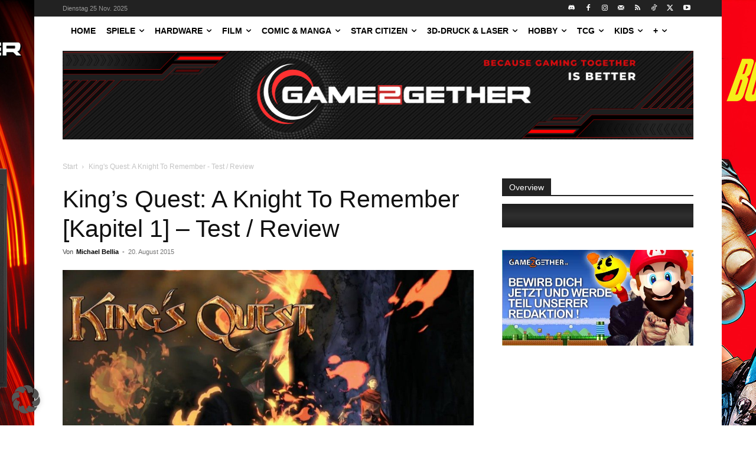

--- FILE ---
content_type: text/html; charset=UTF-8
request_url: https://game2gether.de/review/kings-quest-a-knight-to-remember-kapitel-1-test-review/
body_size: 36100
content:
<!doctype html >
<html lang="de">
<head>
    <meta charset="UTF-8" />
    
    <meta name="viewport" content="width=device-width, initial-scale=1.0">
    <link rel="pingback" href="https://game2gether.de/xmlrpc.php" />
    <meta name='robots' content='index, follow, max-image-preview:large, max-snippet:-1, max-video-preview:-1' />
	<style>img:is([sizes="auto" i], [sizes^="auto," i]) { contain-intrinsic-size: 3000px 1500px }</style>
	<link rel="icon" type="image/png" href="https://game2gether.de/wp-content/uploads/2024/05/G2G-Logo-new-same-RED.png">
	<!-- This site is optimized with the Yoast SEO plugin v26.4 - https://yoast.com/wordpress/plugins/seo/ -->
	<title>King&#039;s Quest: A Knight To Remember [Kapitel 1] - Test / Review - game2gether</title>
	<meta name="description" content="Spiele Tests bei Game2Gether.de" />
	<link rel="canonical" href="https://game2gether.de/review/kings-quest-a-knight-to-remember-kapitel-1-test-review/" />
	<meta property="og:locale" content="de_DE" />
	<meta property="og:type" content="article" />
	<meta property="og:title" content="King&#039;s Quest: A Knight To Remember [Kapitel 1] - Test / Review - game2gether" />
	<meta property="og:description" content="Spiele Tests bei Game2Gether.de" />
	<meta property="og:url" content="https://game2gether.de/review/kings-quest-a-knight-to-remember-kapitel-1-test-review/" />
	<meta property="og:site_name" content="game2gether" />
	<meta property="article:publisher" content="https://www.facebook.com/game2gether/" />
	<meta property="article:modified_time" content="2017-05-09T15:34:57+00:00" />
	<meta property="og:image" content="https://game2gether.de/wp-content/uploads/2015/08/Kings-Quest-A-Knight-To-Remember.jpg" />
	<meta property="og:image:width" content="1600" />
	<meta property="og:image:height" content="900" />
	<meta property="og:image:type" content="image/jpeg" />
	<meta name="twitter:card" content="summary_large_image" />
	<meta name="twitter:site" content="@game2getherde" />
	<meta name="twitter:label1" content="Geschätzte Lesezeit" />
	<meta name="twitter:data1" content="7 Minuten" />
	<script type="application/ld+json" class="yoast-schema-graph">{"@context":"https://schema.org","@graph":[{"@type":"WebPage","@id":"https://game2gether.de/review/kings-quest-a-knight-to-remember-kapitel-1-test-review/","url":"https://game2gether.de/review/kings-quest-a-knight-to-remember-kapitel-1-test-review/","name":"King's Quest: A Knight To Remember [Kapitel 1] - Test / Review - game2gether","isPartOf":{"@id":"https://game2gether.de/#website"},"primaryImageOfPage":{"@id":"https://game2gether.de/review/kings-quest-a-knight-to-remember-kapitel-1-test-review/#primaryimage"},"image":{"@id":"https://game2gether.de/review/kings-quest-a-knight-to-remember-kapitel-1-test-review/#primaryimage"},"thumbnailUrl":"https://game2gether.de/wp-content/uploads/2015/08/Kings-Quest-A-Knight-To-Remember.jpg","datePublished":"2015-08-20T17:30:19+00:00","dateModified":"2017-05-09T15:34:57+00:00","description":"Spiele Tests bei Game2Gether.de","breadcrumb":{"@id":"https://game2gether.de/review/kings-quest-a-knight-to-remember-kapitel-1-test-review/#breadcrumb"},"inLanguage":"de","potentialAction":[{"@type":"ReadAction","target":["https://game2gether.de/review/kings-quest-a-knight-to-remember-kapitel-1-test-review/"]}]},{"@type":"ImageObject","inLanguage":"de","@id":"https://game2gether.de/review/kings-quest-a-knight-to-remember-kapitel-1-test-review/#primaryimage","url":"https://game2gether.de/wp-content/uploads/2015/08/Kings-Quest-A-Knight-To-Remember.jpg","contentUrl":"https://game2gether.de/wp-content/uploads/2015/08/Kings-Quest-A-Knight-To-Remember.jpg","width":1600,"height":900},{"@type":"BreadcrumbList","@id":"https://game2gether.de/review/kings-quest-a-knight-to-remember-kapitel-1-test-review/#breadcrumb","itemListElement":[{"@type":"ListItem","position":1,"name":"Startseite","item":"https://game2gether.de/"},{"@type":"ListItem","position":2,"name":"Spiele Review","item":"https://game2gether.de/review/"},{"@type":"ListItem","position":3,"name":"King&#8217;s Quest: A Knight To Remember [Kapitel 1] &#8211; Test / Review"}]},{"@type":"WebSite","@id":"https://game2gether.de/#website","url":"https://game2gether.de/","name":"game2gether.de","description":"Dein Magazin rund um Nintendo, Playstation, Xbox, Hardware und Tabletop","publisher":{"@id":"https://game2gether.de/#organization"},"potentialAction":[{"@type":"SearchAction","target":{"@type":"EntryPoint","urlTemplate":"https://game2gether.de/?s={search_term_string}"},"query-input":{"@type":"PropertyValueSpecification","valueRequired":true,"valueName":"search_term_string"}}],"inLanguage":"de"},{"@type":"Organization","@id":"https://game2gether.de/#organization","name":"Game2Gether","url":"https://game2gether.de/","logo":{"@type":"ImageObject","inLanguage":"de","@id":"https://game2gether.de/#/schema/logo/image/","url":"https://game2gether.de/wp-content/uploads/2022/05/Game2Gether_Logo_Classic.jpeg","contentUrl":"https://game2gether.de/wp-content/uploads/2022/05/Game2Gether_Logo_Classic.jpeg","width":800,"height":800,"caption":"Game2Gether"},"image":{"@id":"https://game2gether.de/#/schema/logo/image/"},"sameAs":["https://www.facebook.com/game2gether/","https://x.com/game2getherde","https://www.instagram.com/game2gether/","https://www.linkedin.com/company/game2gether/","https://www.youtube.com/c/game2gether"]}]}</script>
	<!-- / Yoast SEO plugin. -->


<link rel="alternate" type="application/rss+xml" title="game2gether &raquo; Feed" href="https://game2gether.de/feed/" />
<script data-borlabs-cookie-script-blocker-id='wp-emojis' type="text/template">
/* <![CDATA[ */
window._wpemojiSettings = {"baseUrl":"https:\/\/s.w.org\/images\/core\/emoji\/16.0.1\/72x72\/","ext":".png","svgUrl":"https:\/\/s.w.org\/images\/core\/emoji\/16.0.1\/svg\/","svgExt":".svg","source":{"concatemoji":"https:\/\/game2gether.de\/wp-includes\/js\/wp-emoji-release.min.js?ver=960df6fd2f0a243ff5a42dc76625756a"}};
/*! This file is auto-generated */
!function(s,n){var o,i,e;function c(e){try{var t={supportTests:e,timestamp:(new Date).valueOf()};sessionStorage.setItem(o,JSON.stringify(t))}catch(e){}}function p(e,t,n){e.clearRect(0,0,e.canvas.width,e.canvas.height),e.fillText(t,0,0);var t=new Uint32Array(e.getImageData(0,0,e.canvas.width,e.canvas.height).data),a=(e.clearRect(0,0,e.canvas.width,e.canvas.height),e.fillText(n,0,0),new Uint32Array(e.getImageData(0,0,e.canvas.width,e.canvas.height).data));return t.every(function(e,t){return e===a[t]})}function u(e,t){e.clearRect(0,0,e.canvas.width,e.canvas.height),e.fillText(t,0,0);for(var n=e.getImageData(16,16,1,1),a=0;a<n.data.length;a++)if(0!==n.data[a])return!1;return!0}function f(e,t,n,a){switch(t){case"flag":return n(e,"\ud83c\udff3\ufe0f\u200d\u26a7\ufe0f","\ud83c\udff3\ufe0f\u200b\u26a7\ufe0f")?!1:!n(e,"\ud83c\udde8\ud83c\uddf6","\ud83c\udde8\u200b\ud83c\uddf6")&&!n(e,"\ud83c\udff4\udb40\udc67\udb40\udc62\udb40\udc65\udb40\udc6e\udb40\udc67\udb40\udc7f","\ud83c\udff4\u200b\udb40\udc67\u200b\udb40\udc62\u200b\udb40\udc65\u200b\udb40\udc6e\u200b\udb40\udc67\u200b\udb40\udc7f");case"emoji":return!a(e,"\ud83e\udedf")}return!1}function g(e,t,n,a){var r="undefined"!=typeof WorkerGlobalScope&&self instanceof WorkerGlobalScope?new OffscreenCanvas(300,150):s.createElement("canvas"),o=r.getContext("2d",{willReadFrequently:!0}),i=(o.textBaseline="top",o.font="600 32px Arial",{});return e.forEach(function(e){i[e]=t(o,e,n,a)}),i}function t(e){var t=s.createElement("script");t.src=e,t.defer=!0,s.head.appendChild(t)}"undefined"!=typeof Promise&&(o="wpEmojiSettingsSupports",i=["flag","emoji"],n.supports={everything:!0,everythingExceptFlag:!0},e=new Promise(function(e){s.addEventListener("DOMContentLoaded",e,{once:!0})}),new Promise(function(t){var n=function(){try{var e=JSON.parse(sessionStorage.getItem(o));if("object"==typeof e&&"number"==typeof e.timestamp&&(new Date).valueOf()<e.timestamp+604800&&"object"==typeof e.supportTests)return e.supportTests}catch(e){}return null}();if(!n){if("undefined"!=typeof Worker&&"undefined"!=typeof OffscreenCanvas&&"undefined"!=typeof URL&&URL.createObjectURL&&"undefined"!=typeof Blob)try{var e="postMessage("+g.toString()+"("+[JSON.stringify(i),f.toString(),p.toString(),u.toString()].join(",")+"));",a=new Blob([e],{type:"text/javascript"}),r=new Worker(URL.createObjectURL(a),{name:"wpTestEmojiSupports"});return void(r.onmessage=function(e){c(n=e.data),r.terminate(),t(n)})}catch(e){}c(n=g(i,f,p,u))}t(n)}).then(function(e){for(var t in e)n.supports[t]=e[t],n.supports.everything=n.supports.everything&&n.supports[t],"flag"!==t&&(n.supports.everythingExceptFlag=n.supports.everythingExceptFlag&&n.supports[t]);n.supports.everythingExceptFlag=n.supports.everythingExceptFlag&&!n.supports.flag,n.DOMReady=!1,n.readyCallback=function(){n.DOMReady=!0}}).then(function(){return e}).then(function(){var e;n.supports.everything||(n.readyCallback(),(e=n.source||{}).concatemoji?t(e.concatemoji):e.wpemoji&&e.twemoji&&(t(e.twemoji),t(e.wpemoji)))}))}((window,document),window._wpemojiSettings);
/* ]]> */
</script>
<link rel='stylesheet' id='g2g_reviews-css' href='https://game2gether.de/wp-content/plugins/g2g_reviews//css/g2g_reviews.css?ver=1.0' type='text/css' media='all' />
<style id='wp-emoji-styles-inline-css' type='text/css'>

	img.wp-smiley, img.emoji {
		display: inline !important;
		border: none !important;
		box-shadow: none !important;
		height: 1em !important;
		width: 1em !important;
		margin: 0 0.07em !important;
		vertical-align: -0.1em !important;
		background: none !important;
		padding: 0 !important;
	}
</style>
<link rel='stylesheet' id='wp-block-library-css' href='https://game2gether.de/wp-includes/css/dist/block-library/style.min.css?ver=960df6fd2f0a243ff5a42dc76625756a' type='text/css' media='all' />
<style id='classic-theme-styles-inline-css' type='text/css'>
/*! This file is auto-generated */
.wp-block-button__link{color:#fff;background-color:#32373c;border-radius:9999px;box-shadow:none;text-decoration:none;padding:calc(.667em + 2px) calc(1.333em + 2px);font-size:1.125em}.wp-block-file__button{background:#32373c;color:#fff;text-decoration:none}
</style>
<style id='global-styles-inline-css' type='text/css'>
:root{--wp--preset--aspect-ratio--square: 1;--wp--preset--aspect-ratio--4-3: 4/3;--wp--preset--aspect-ratio--3-4: 3/4;--wp--preset--aspect-ratio--3-2: 3/2;--wp--preset--aspect-ratio--2-3: 2/3;--wp--preset--aspect-ratio--16-9: 16/9;--wp--preset--aspect-ratio--9-16: 9/16;--wp--preset--color--black: #000000;--wp--preset--color--cyan-bluish-gray: #abb8c3;--wp--preset--color--white: #ffffff;--wp--preset--color--pale-pink: #f78da7;--wp--preset--color--vivid-red: #cf2e2e;--wp--preset--color--luminous-vivid-orange: #ff6900;--wp--preset--color--luminous-vivid-amber: #fcb900;--wp--preset--color--light-green-cyan: #7bdcb5;--wp--preset--color--vivid-green-cyan: #00d084;--wp--preset--color--pale-cyan-blue: #8ed1fc;--wp--preset--color--vivid-cyan-blue: #0693e3;--wp--preset--color--vivid-purple: #9b51e0;--wp--preset--gradient--vivid-cyan-blue-to-vivid-purple: linear-gradient(135deg,rgba(6,147,227,1) 0%,rgb(155,81,224) 100%);--wp--preset--gradient--light-green-cyan-to-vivid-green-cyan: linear-gradient(135deg,rgb(122,220,180) 0%,rgb(0,208,130) 100%);--wp--preset--gradient--luminous-vivid-amber-to-luminous-vivid-orange: linear-gradient(135deg,rgba(252,185,0,1) 0%,rgba(255,105,0,1) 100%);--wp--preset--gradient--luminous-vivid-orange-to-vivid-red: linear-gradient(135deg,rgba(255,105,0,1) 0%,rgb(207,46,46) 100%);--wp--preset--gradient--very-light-gray-to-cyan-bluish-gray: linear-gradient(135deg,rgb(238,238,238) 0%,rgb(169,184,195) 100%);--wp--preset--gradient--cool-to-warm-spectrum: linear-gradient(135deg,rgb(74,234,220) 0%,rgb(151,120,209) 20%,rgb(207,42,186) 40%,rgb(238,44,130) 60%,rgb(251,105,98) 80%,rgb(254,248,76) 100%);--wp--preset--gradient--blush-light-purple: linear-gradient(135deg,rgb(255,206,236) 0%,rgb(152,150,240) 100%);--wp--preset--gradient--blush-bordeaux: linear-gradient(135deg,rgb(254,205,165) 0%,rgb(254,45,45) 50%,rgb(107,0,62) 100%);--wp--preset--gradient--luminous-dusk: linear-gradient(135deg,rgb(255,203,112) 0%,rgb(199,81,192) 50%,rgb(65,88,208) 100%);--wp--preset--gradient--pale-ocean: linear-gradient(135deg,rgb(255,245,203) 0%,rgb(182,227,212) 50%,rgb(51,167,181) 100%);--wp--preset--gradient--electric-grass: linear-gradient(135deg,rgb(202,248,128) 0%,rgb(113,206,126) 100%);--wp--preset--gradient--midnight: linear-gradient(135deg,rgb(2,3,129) 0%,rgb(40,116,252) 100%);--wp--preset--font-size--small: 11px;--wp--preset--font-size--medium: 20px;--wp--preset--font-size--large: 32px;--wp--preset--font-size--x-large: 42px;--wp--preset--font-size--regular: 15px;--wp--preset--font-size--larger: 50px;--wp--preset--spacing--20: 0.44rem;--wp--preset--spacing--30: 0.67rem;--wp--preset--spacing--40: 1rem;--wp--preset--spacing--50: 1.5rem;--wp--preset--spacing--60: 2.25rem;--wp--preset--spacing--70: 3.38rem;--wp--preset--spacing--80: 5.06rem;--wp--preset--shadow--natural: 6px 6px 9px rgba(0, 0, 0, 0.2);--wp--preset--shadow--deep: 12px 12px 50px rgba(0, 0, 0, 0.4);--wp--preset--shadow--sharp: 6px 6px 0px rgba(0, 0, 0, 0.2);--wp--preset--shadow--outlined: 6px 6px 0px -3px rgba(255, 255, 255, 1), 6px 6px rgba(0, 0, 0, 1);--wp--preset--shadow--crisp: 6px 6px 0px rgba(0, 0, 0, 1);}:where(.is-layout-flex){gap: 0.5em;}:where(.is-layout-grid){gap: 0.5em;}body .is-layout-flex{display: flex;}.is-layout-flex{flex-wrap: wrap;align-items: center;}.is-layout-flex > :is(*, div){margin: 0;}body .is-layout-grid{display: grid;}.is-layout-grid > :is(*, div){margin: 0;}:where(.wp-block-columns.is-layout-flex){gap: 2em;}:where(.wp-block-columns.is-layout-grid){gap: 2em;}:where(.wp-block-post-template.is-layout-flex){gap: 1.25em;}:where(.wp-block-post-template.is-layout-grid){gap: 1.25em;}.has-black-color{color: var(--wp--preset--color--black) !important;}.has-cyan-bluish-gray-color{color: var(--wp--preset--color--cyan-bluish-gray) !important;}.has-white-color{color: var(--wp--preset--color--white) !important;}.has-pale-pink-color{color: var(--wp--preset--color--pale-pink) !important;}.has-vivid-red-color{color: var(--wp--preset--color--vivid-red) !important;}.has-luminous-vivid-orange-color{color: var(--wp--preset--color--luminous-vivid-orange) !important;}.has-luminous-vivid-amber-color{color: var(--wp--preset--color--luminous-vivid-amber) !important;}.has-light-green-cyan-color{color: var(--wp--preset--color--light-green-cyan) !important;}.has-vivid-green-cyan-color{color: var(--wp--preset--color--vivid-green-cyan) !important;}.has-pale-cyan-blue-color{color: var(--wp--preset--color--pale-cyan-blue) !important;}.has-vivid-cyan-blue-color{color: var(--wp--preset--color--vivid-cyan-blue) !important;}.has-vivid-purple-color{color: var(--wp--preset--color--vivid-purple) !important;}.has-black-background-color{background-color: var(--wp--preset--color--black) !important;}.has-cyan-bluish-gray-background-color{background-color: var(--wp--preset--color--cyan-bluish-gray) !important;}.has-white-background-color{background-color: var(--wp--preset--color--white) !important;}.has-pale-pink-background-color{background-color: var(--wp--preset--color--pale-pink) !important;}.has-vivid-red-background-color{background-color: var(--wp--preset--color--vivid-red) !important;}.has-luminous-vivid-orange-background-color{background-color: var(--wp--preset--color--luminous-vivid-orange) !important;}.has-luminous-vivid-amber-background-color{background-color: var(--wp--preset--color--luminous-vivid-amber) !important;}.has-light-green-cyan-background-color{background-color: var(--wp--preset--color--light-green-cyan) !important;}.has-vivid-green-cyan-background-color{background-color: var(--wp--preset--color--vivid-green-cyan) !important;}.has-pale-cyan-blue-background-color{background-color: var(--wp--preset--color--pale-cyan-blue) !important;}.has-vivid-cyan-blue-background-color{background-color: var(--wp--preset--color--vivid-cyan-blue) !important;}.has-vivid-purple-background-color{background-color: var(--wp--preset--color--vivid-purple) !important;}.has-black-border-color{border-color: var(--wp--preset--color--black) !important;}.has-cyan-bluish-gray-border-color{border-color: var(--wp--preset--color--cyan-bluish-gray) !important;}.has-white-border-color{border-color: var(--wp--preset--color--white) !important;}.has-pale-pink-border-color{border-color: var(--wp--preset--color--pale-pink) !important;}.has-vivid-red-border-color{border-color: var(--wp--preset--color--vivid-red) !important;}.has-luminous-vivid-orange-border-color{border-color: var(--wp--preset--color--luminous-vivid-orange) !important;}.has-luminous-vivid-amber-border-color{border-color: var(--wp--preset--color--luminous-vivid-amber) !important;}.has-light-green-cyan-border-color{border-color: var(--wp--preset--color--light-green-cyan) !important;}.has-vivid-green-cyan-border-color{border-color: var(--wp--preset--color--vivid-green-cyan) !important;}.has-pale-cyan-blue-border-color{border-color: var(--wp--preset--color--pale-cyan-blue) !important;}.has-vivid-cyan-blue-border-color{border-color: var(--wp--preset--color--vivid-cyan-blue) !important;}.has-vivid-purple-border-color{border-color: var(--wp--preset--color--vivid-purple) !important;}.has-vivid-cyan-blue-to-vivid-purple-gradient-background{background: var(--wp--preset--gradient--vivid-cyan-blue-to-vivid-purple) !important;}.has-light-green-cyan-to-vivid-green-cyan-gradient-background{background: var(--wp--preset--gradient--light-green-cyan-to-vivid-green-cyan) !important;}.has-luminous-vivid-amber-to-luminous-vivid-orange-gradient-background{background: var(--wp--preset--gradient--luminous-vivid-amber-to-luminous-vivid-orange) !important;}.has-luminous-vivid-orange-to-vivid-red-gradient-background{background: var(--wp--preset--gradient--luminous-vivid-orange-to-vivid-red) !important;}.has-very-light-gray-to-cyan-bluish-gray-gradient-background{background: var(--wp--preset--gradient--very-light-gray-to-cyan-bluish-gray) !important;}.has-cool-to-warm-spectrum-gradient-background{background: var(--wp--preset--gradient--cool-to-warm-spectrum) !important;}.has-blush-light-purple-gradient-background{background: var(--wp--preset--gradient--blush-light-purple) !important;}.has-blush-bordeaux-gradient-background{background: var(--wp--preset--gradient--blush-bordeaux) !important;}.has-luminous-dusk-gradient-background{background: var(--wp--preset--gradient--luminous-dusk) !important;}.has-pale-ocean-gradient-background{background: var(--wp--preset--gradient--pale-ocean) !important;}.has-electric-grass-gradient-background{background: var(--wp--preset--gradient--electric-grass) !important;}.has-midnight-gradient-background{background: var(--wp--preset--gradient--midnight) !important;}.has-small-font-size{font-size: var(--wp--preset--font-size--small) !important;}.has-medium-font-size{font-size: var(--wp--preset--font-size--medium) !important;}.has-large-font-size{font-size: var(--wp--preset--font-size--large) !important;}.has-x-large-font-size{font-size: var(--wp--preset--font-size--x-large) !important;}
:where(.wp-block-post-template.is-layout-flex){gap: 1.25em;}:where(.wp-block-post-template.is-layout-grid){gap: 1.25em;}
:where(.wp-block-columns.is-layout-flex){gap: 2em;}:where(.wp-block-columns.is-layout-grid){gap: 2em;}
:root :where(.wp-block-pullquote){font-size: 1.5em;line-height: 1.6;}
</style>
<link rel='stylesheet' id='td-plugin-multi-purpose-css' href='https://game2gether.de/wp-content/plugins/td-composer/td-multi-purpose/style.css?ver=7cd248d7ca13c255207c3f8b916c3f00' type='text/css' media='all' />
<link rel='stylesheet' id='borlabs-cookie-custom-css' href='https://game2gether.de/wp-content/cache/borlabs-cookie/1/borlabs-cookie-1-de.css?ver=3.3.19-115' type='text/css' media='all' />
<link rel='stylesheet' id='td-theme-css' href='https://game2gether.de/wp-content/themes/Newspaper/style.css?ver=12.7.3' type='text/css' media='all' />
<style id='td-theme-inline-css' type='text/css'>@media (max-width:767px){.td-header-desktop-wrap{display:none}}@media (min-width:767px){.td-header-mobile-wrap{display:none}}</style>
<link rel='stylesheet' id='td-legacy-framework-front-style-css' href='https://game2gether.de/wp-content/plugins/td-composer/legacy/Newspaper/assets/css/td_legacy_main.css?ver=7cd248d7ca13c255207c3f8b916c3f00' type='text/css' media='all' />
<link rel='stylesheet' id='tdb_style_cloud_templates_front-css' href='https://game2gether.de/wp-content/plugins/td-cloud-library/assets/css/tdb_main.css?ver=6127d3b6131f900b2e62bb855b13dc3b' type='text/css' media='all' />
<script type="text/javascript" src="https://game2gether.de/wp-includes/js/jquery/jquery.min.js?ver=3.7.1" id="jquery-core-js"></script>
<script type="text/javascript" src="https://game2gether.de/wp-includes/js/jquery/jquery-migrate.min.js?ver=3.4.1" id="jquery-migrate-js"></script>
<script data-no-optimize="1" data-no-minify="1" data-cfasync="false" type="text/javascript" src="https://game2gether.de/wp-content/cache/borlabs-cookie/1/borlabs-cookie-config-de.json.js?ver=3.3.19-105" id="borlabs-cookie-config-js"></script>
<script data-borlabs-cookie-script-blocker-ignore>
	document.addEventListener('borlabs-cookie-google-tag-manager-after-consents', function () {
        window.BorlabsCookie.Unblock.unblockScriptBlockerId('gtmfourwp-custom-events');
    });
</script><link rel="https://api.w.org/" href="https://game2gether.de/wp-json/" /><link rel="EditURI" type="application/rsd+xml" title="RSD" href="https://game2gether.de/xmlrpc.php?rsd" />

<link rel='shortlink' href='https://game2gether.de/?p=172019' />
<link rel="alternate" title="oEmbed (JSON)" type="application/json+oembed" href="https://game2gether.de/wp-json/oembed/1.0/embed?url=https%3A%2F%2Fgame2gether.de%2Freview%2Fkings-quest-a-knight-to-remember-kapitel-1-test-review%2F" />
<link rel="alternate" title="oEmbed (XML)" type="text/xml+oembed" href="https://game2gether.de/wp-json/oembed/1.0/embed?url=https%3A%2F%2Fgame2gether.de%2Freview%2Fkings-quest-a-knight-to-remember-kapitel-1-test-review%2F&#038;format=xml" />
<meta name="generator" content="Piklist 1.0.12" />
    <script>
        window.tdb_global_vars = {"wpRestUrl":"https:\/\/game2gether.de\/wp-json\/","permalinkStructure":"\/%year%\/%monthnum%\/%postname%\/"};
        window.tdb_p_autoload_vars = {"isAjax":false,"isAdminBarShowing":false,"autoloadStatus":"off","origPostEditUrl":null};
    </script>
    
    <style id="tdb-global-colors">:root{--accent-color:#fff}</style>

    
	<script data-borlabs-cookie-script-blocker-ignore>
if ('0' === '1' && ('0' === '1' || '1' === '1')) {
    window['gtag_enable_tcf_support'] = true;
}
window.dataLayer = window.dataLayer || [];
if (typeof gtag !== 'function') {
    function gtag() {
        dataLayer.push(arguments);
    }
}
gtag('set', 'developer_id.dYjRjMm', true);
if ('0' === '1' || '1' === '1') {
    if (window.BorlabsCookieGoogleConsentModeDefaultSet !== true) {
        let getCookieValue = function (name) {
            return document.cookie.match('(^|;)\\s*' + name + '\\s*=\\s*([^;]+)')?.pop() || '';
        };
        let cookieValue = getCookieValue('borlabs-cookie-gcs');
        let consentsFromCookie = {};
        if (cookieValue !== '') {
            consentsFromCookie = JSON.parse(decodeURIComponent(cookieValue));
        }
        let defaultValues = {
            'ad_storage': 'denied',
            'ad_user_data': 'denied',
            'ad_personalization': 'denied',
            'analytics_storage': 'denied',
            'functionality_storage': 'denied',
            'personalization_storage': 'denied',
            'security_storage': 'denied',
            'wait_for_update': 500,
        };
        gtag('consent', 'default', { ...defaultValues, ...consentsFromCookie });
    }
    window.BorlabsCookieGoogleConsentModeDefaultSet = true;
    let borlabsCookieConsentChangeHandler = function () {
        window.dataLayer = window.dataLayer || [];
        if (typeof gtag !== 'function') { function gtag(){dataLayer.push(arguments);} }

        let getCookieValue = function (name) {
            return document.cookie.match('(^|;)\\s*' + name + '\\s*=\\s*([^;]+)')?.pop() || '';
        };
        let cookieValue = getCookieValue('borlabs-cookie-gcs');
        let consentsFromCookie = {};
        if (cookieValue !== '') {
            consentsFromCookie = JSON.parse(decodeURIComponent(cookieValue));
        }

        consentsFromCookie.analytics_storage = BorlabsCookie.Consents.hasConsent('google-analytics') ? 'granted' : 'denied';

        BorlabsCookie.CookieLibrary.setCookie(
            'borlabs-cookie-gcs',
            JSON.stringify(consentsFromCookie),
            BorlabsCookie.Settings.automaticCookieDomainAndPath.value ? '' : BorlabsCookie.Settings.cookieDomain.value,
            BorlabsCookie.Settings.cookiePath.value,
            BorlabsCookie.Cookie.getPluginCookie().expires,
            BorlabsCookie.Settings.cookieSecure.value,
            BorlabsCookie.Settings.cookieSameSite.value
        );
    }
    document.addEventListener('borlabs-cookie-consent-saved', borlabsCookieConsentChangeHandler);
    document.addEventListener('borlabs-cookie-handle-unblock', borlabsCookieConsentChangeHandler);
}
if ('0' === '1') {
    gtag("js", new Date());
    gtag("config", "G-BKXF09QF8E", {"anonymize_ip": true});

    (function (w, d, s, i) {
        var f = d.getElementsByTagName(s)[0],
            j = d.createElement(s);
        j.async = true;
        j.src =
            "https://www.googletagmanager.com/gtag/js?id=" + i;
        f.parentNode.insertBefore(j, f);
    })(window, document, "script", "G-BKXF09QF8E");
}
</script><script data-no-optimize="1" data-no-minify="1" data-cfasync="false" data-borlabs-cookie-script-blocker-ignore>
    (function () {
        if ('0' === '1' && '1' === '1') {
            window['gtag_enable_tcf_support'] = true;
        }
        window.dataLayer = window.dataLayer || [];
        if (typeof window.gtag !== 'function') {
            window.gtag = function () {
                window.dataLayer.push(arguments);
            };
        }
        gtag('set', 'developer_id.dYjRjMm', true);
        if ('1' === '1') {
            let getCookieValue = function (name) {
                return document.cookie.match('(^|;)\\s*' + name + '\\s*=\\s*([^;]+)')?.pop() || '';
            };
            const gtmRegionsData = '{{ google-tag-manager-cm-regional-defaults }}';
            let gtmRegions = [];
            if (gtmRegionsData !== '\{\{ google-tag-manager-cm-regional-defaults \}\}') {
                gtmRegions = JSON.parse(gtmRegionsData);
            }
            let defaultRegion = null;
            for (let gtmRegionIndex in gtmRegions) {
                let gtmRegion = gtmRegions[gtmRegionIndex];
                if (gtmRegion['google-tag-manager-cm-region'] === '') {
                    defaultRegion = gtmRegion;
                } else {
                    gtag('consent', 'default', {
                        'ad_storage': gtmRegion['google-tag-manager-cm-default-ad-storage'],
                        'ad_user_data': gtmRegion['google-tag-manager-cm-default-ad-user-data'],
                        'ad_personalization': gtmRegion['google-tag-manager-cm-default-ad-personalization'],
                        'analytics_storage': gtmRegion['google-tag-manager-cm-default-analytics-storage'],
                        'functionality_storage': gtmRegion['google-tag-manager-cm-default-functionality-storage'],
                        'personalization_storage': gtmRegion['google-tag-manager-cm-default-personalization-storage'],
                        'security_storage': gtmRegion['google-tag-manager-cm-default-security-storage'],
                        'region': gtmRegion['google-tag-manager-cm-region'].toUpperCase().split(','),
						'wait_for_update': 500,
                    });
                }
            }
            let cookieValue = getCookieValue('borlabs-cookie-gcs');
            let consentsFromCookie = {};
            if (cookieValue !== '') {
                consentsFromCookie = JSON.parse(decodeURIComponent(cookieValue));
            }
            let defaultValues = {
                'ad_storage': defaultRegion === null ? 'denied' : defaultRegion['google-tag-manager-cm-default-ad-storage'],
                'ad_user_data': defaultRegion === null ? 'denied' : defaultRegion['google-tag-manager-cm-default-ad-user-data'],
                'ad_personalization': defaultRegion === null ? 'denied' : defaultRegion['google-tag-manager-cm-default-ad-personalization'],
                'analytics_storage': defaultRegion === null ? 'denied' : defaultRegion['google-tag-manager-cm-default-analytics-storage'],
                'functionality_storage': defaultRegion === null ? 'denied' : defaultRegion['google-tag-manager-cm-default-functionality-storage'],
                'personalization_storage': defaultRegion === null ? 'denied' : defaultRegion['google-tag-manager-cm-default-personalization-storage'],
                'security_storage': defaultRegion === null ? 'denied' : defaultRegion['google-tag-manager-cm-default-security-storage'],
                'wait_for_update': 500,
            };
            gtag('consent', 'default', {...defaultValues, ...consentsFromCookie});
            gtag('set', 'ads_data_redaction', true);
        }

        if ('0' === '1') {
            let url = new URL(window.location.href);

            if ((url.searchParams.has('gtm_debug') && url.searchParams.get('gtm_debug') !== '') || document.cookie.indexOf('__TAG_ASSISTANT=') !== -1 || document.documentElement.hasAttribute('data-tag-assistant-present')) {
                /* GTM block start */
                (function(w,d,s,l,i){w[l]=w[l]||[];w[l].push({'gtm.start':
                        new Date().getTime(),event:'gtm.js'});var f=d.getElementsByTagName(s)[0],
                    j=d.createElement(s),dl=l!='dataLayer'?'&l='+l:'';j.async=true;j.src=
                    'https://www.googletagmanager.com/gtm.js?id='+i+dl;f.parentNode.insertBefore(j,f);
                })(window,document,'script','dataLayer','');
                /* GTM block end */
            } else {
                /* GTM block start */
                (function(w,d,s,l,i){w[l]=w[l]||[];w[l].push({'gtm.start':
                        new Date().getTime(),event:'gtm.js'});var f=d.getElementsByTagName(s)[0],
                    j=d.createElement(s),dl=l!='dataLayer'?'&l='+l:'';j.async=true;j.src=
                    'https://game2gether.de/wp-content/uploads/borlabs-cookie/' + i + '.js?ver=not-set-yet';f.parentNode.insertBefore(j,f);
                })(window,document,'script','dataLayer','');
                /* GTM block end */
            }
        }


        let borlabsCookieConsentChangeHandler = function () {
            window.dataLayer = window.dataLayer || [];
            if (typeof window.gtag !== 'function') {
                window.gtag = function() {
                    window.dataLayer.push(arguments);
                };
            }

            let consents = BorlabsCookie.Cookie.getPluginCookie().consents;

            if ('1' === '1') {
                let gtmConsents = {};
                let customConsents = {};

				let services = BorlabsCookie.Services._services;

				for (let service in services) {
					if (service !== 'borlabs-cookie') {
						customConsents['borlabs_cookie_' + service.replaceAll('-', '_')] = BorlabsCookie.Consents.hasConsent(service) ? 'granted' : 'denied';
					}
				}

                if ('0' === '1') {
                    gtmConsents = {
                        'analytics_storage': BorlabsCookie.Consents.hasConsentForServiceGroup('statistics') === true ? 'granted' : 'denied',
                        'functionality_storage': BorlabsCookie.Consents.hasConsentForServiceGroup('statistics') === true ? 'granted' : 'denied',
                        'personalization_storage': BorlabsCookie.Consents.hasConsentForServiceGroup('marketing') === true ? 'granted' : 'denied',
                        'security_storage': BorlabsCookie.Consents.hasConsentForServiceGroup('statistics') === true ? 'granted' : 'denied',
                    };
                } else {
                    gtmConsents = {
                        'ad_storage': BorlabsCookie.Consents.hasConsentForServiceGroup('marketing') === true ? 'granted' : 'denied',
                        'ad_user_data': BorlabsCookie.Consents.hasConsentForServiceGroup('marketing') === true ? 'granted' : 'denied',
                        'ad_personalization': BorlabsCookie.Consents.hasConsentForServiceGroup('marketing') === true ? 'granted' : 'denied',
                        'analytics_storage': BorlabsCookie.Consents.hasConsentForServiceGroup('statistics') === true ? 'granted' : 'denied',
                        'functionality_storage': BorlabsCookie.Consents.hasConsentForServiceGroup('statistics') === true ? 'granted' : 'denied',
                        'personalization_storage': BorlabsCookie.Consents.hasConsentForServiceGroup('marketing') === true ? 'granted' : 'denied',
                        'security_storage': BorlabsCookie.Consents.hasConsentForServiceGroup('statistics') === true ? 'granted' : 'denied',
                    };
                }
                BorlabsCookie.CookieLibrary.setCookie(
                    'borlabs-cookie-gcs',
                    JSON.stringify(gtmConsents),
                    BorlabsCookie.Settings.automaticCookieDomainAndPath.value ? '' : BorlabsCookie.Settings.cookieDomain.value,
                    BorlabsCookie.Settings.cookiePath.value,
                    BorlabsCookie.Cookie.getPluginCookie().expires,
                    BorlabsCookie.Settings.cookieSecure.value,
                    BorlabsCookie.Settings.cookieSameSite.value
                );
                gtag('consent', 'update', {...gtmConsents, ...customConsents});
            }


            for (let serviceGroup in consents) {
                for (let service of consents[serviceGroup]) {
                    if (!window.BorlabsCookieGtmPackageSentEvents.includes(service) && service !== 'borlabs-cookie') {
                        window.dataLayer.push({
                            event: 'borlabs-cookie-opt-in-' + service,
                        });
                        window.BorlabsCookieGtmPackageSentEvents.push(service);
                    }
                }
            }
            let afterConsentsEvent = document.createEvent('Event');
            afterConsentsEvent.initEvent('borlabs-cookie-google-tag-manager-after-consents', true, true);
            document.dispatchEvent(afterConsentsEvent);
        };
        window.BorlabsCookieGtmPackageSentEvents = [];
        document.addEventListener('borlabs-cookie-consent-saved', borlabsCookieConsentChangeHandler);
        document.addEventListener('borlabs-cookie-handle-unblock', borlabsCookieConsentChangeHandler);
    })();
</script>
<!-- JS generated by theme -->

<script type="text/javascript" id="td-generated-header-js">
    
    

	    var tdBlocksArray = []; //here we store all the items for the current page

	    // td_block class - each ajax block uses a object of this class for requests
	    function tdBlock() {
		    this.id = '';
		    this.block_type = 1; //block type id (1-234 etc)
		    this.atts = '';
		    this.td_column_number = '';
		    this.td_current_page = 1; //
		    this.post_count = 0; //from wp
		    this.found_posts = 0; //from wp
		    this.max_num_pages = 0; //from wp
		    this.td_filter_value = ''; //current live filter value
		    this.is_ajax_running = false;
		    this.td_user_action = ''; // load more or infinite loader (used by the animation)
		    this.header_color = '';
		    this.ajax_pagination_infinite_stop = ''; //show load more at page x
	    }

        // td_js_generator - mini detector
        ( function () {
            var htmlTag = document.getElementsByTagName("html")[0];

	        if ( navigator.userAgent.indexOf("MSIE 10.0") > -1 ) {
                htmlTag.className += ' ie10';
            }

            if ( !!navigator.userAgent.match(/Trident.*rv\:11\./) ) {
                htmlTag.className += ' ie11';
            }

	        if ( navigator.userAgent.indexOf("Edge") > -1 ) {
                htmlTag.className += ' ieEdge';
            }

            if ( /(iPad|iPhone|iPod)/g.test(navigator.userAgent) ) {
                htmlTag.className += ' td-md-is-ios';
            }

            var user_agent = navigator.userAgent.toLowerCase();
            if ( user_agent.indexOf("android") > -1 ) {
                htmlTag.className += ' td-md-is-android';
            }

            if ( -1 !== navigator.userAgent.indexOf('Mac OS X')  ) {
                htmlTag.className += ' td-md-is-os-x';
            }

            if ( /chrom(e|ium)/.test(navigator.userAgent.toLowerCase()) ) {
               htmlTag.className += ' td-md-is-chrome';
            }

            if ( -1 !== navigator.userAgent.indexOf('Firefox') ) {
                htmlTag.className += ' td-md-is-firefox';
            }

            if ( -1 !== navigator.userAgent.indexOf('Safari') && -1 === navigator.userAgent.indexOf('Chrome') ) {
                htmlTag.className += ' td-md-is-safari';
            }

            if( -1 !== navigator.userAgent.indexOf('IEMobile') ){
                htmlTag.className += ' td-md-is-iemobile';
            }

        })();

        var tdLocalCache = {};

        ( function () {
            "use strict";

            tdLocalCache = {
                data: {},
                remove: function (resource_id) {
                    delete tdLocalCache.data[resource_id];
                },
                exist: function (resource_id) {
                    return tdLocalCache.data.hasOwnProperty(resource_id) && tdLocalCache.data[resource_id] !== null;
                },
                get: function (resource_id) {
                    return tdLocalCache.data[resource_id];
                },
                set: function (resource_id, cachedData) {
                    tdLocalCache.remove(resource_id);
                    tdLocalCache.data[resource_id] = cachedData;
                }
            };
        })();

    
    
var td_viewport_interval_list=[{"limitBottom":767,"sidebarWidth":228},{"limitBottom":1018,"sidebarWidth":300},{"limitBottom":1140,"sidebarWidth":324}];
var td_animation_stack_effect="type0";
var tds_animation_stack=true;
var td_animation_stack_specific_selectors=".entry-thumb, img, .td-lazy-img";
var td_animation_stack_general_selectors=".td-animation-stack img, .td-animation-stack .entry-thumb, .post img, .td-animation-stack .td-lazy-img";
var tds_general_modal_image="yes";
var tdc_is_installed="yes";
var tdc_domain_active=false;
var td_ajax_url="https:\/\/game2gether.de\/wp-admin\/admin-ajax.php?td_theme_name=Newspaper&v=12.7.3";
var td_get_template_directory_uri="https:\/\/game2gether.de\/wp-content\/plugins\/td-composer\/legacy\/common";
var tds_snap_menu="";
var tds_logo_on_sticky="";
var tds_header_style="11";
var td_please_wait="Bitte warten...";
var td_email_user_pass_incorrect="Benutzername oder Passwort falsch!";
var td_email_user_incorrect="E-Mail-Adresse oder Benutzername falsch!";
var td_email_incorrect="E-Mail-Adresse nicht korrekt!";
var td_user_incorrect="Username incorrect!";
var td_email_user_empty="Email or username empty!";
var td_pass_empty="Pass empty!";
var td_pass_pattern_incorrect="Invalid Pass Pattern!";
var td_retype_pass_incorrect="Retyped Pass incorrect!";
var tds_more_articles_on_post_enable="show";
var tds_more_articles_on_post_time_to_wait="";
var tds_more_articles_on_post_pages_distance_from_top=0;
var tds_captcha="";
var tds_theme_color_site_wide="#1e73be";
var tds_smart_sidebar="";
var tdThemeName="Newspaper";
var tdThemeNameWl="Newspaper";
var td_magnific_popup_translation_tPrev="Vorherige (Pfeiltaste links)";
var td_magnific_popup_translation_tNext="Weiter (rechte Pfeiltaste)";
var td_magnific_popup_translation_tCounter="%curr% von %total%";
var td_magnific_popup_translation_ajax_tError="Der Inhalt von %url% konnte nicht geladen werden.";
var td_magnific_popup_translation_image_tError="Das Bild #%curr% konnte nicht geladen werden.";
var tdBlockNonce="fad46c6721";
var tdMobileMenu="enabled";
var tdMobileSearch="disabled";
var tdDateNamesI18n={"month_names":["Januar","Februar","M\u00e4rz","April","Mai","Juni","Juli","August","September","Oktober","November","Dezember"],"month_names_short":["Jan.","Feb.","M\u00e4rz","Apr.","Mai","Juni","Juli","Aug.","Sep.","Okt.","Nov.","Dez."],"day_names":["Sonntag","Montag","Dienstag","Mittwoch","Donnerstag","Freitag","Samstag"],"day_names_short":["So.","Mo.","Di.","Mi.","Do.","Fr.","Sa."]};
var tdb_modal_confirm="Speichern";
var tdb_modal_cancel="Stornieren";
var tdb_modal_confirm_alt="Ja";
var tdb_modal_cancel_alt="NEIN";
var td_deploy_mode="deploy";
var td_ad_background_click_link="https:\/\/www.memorypc.de\/game2gether\/?utm_source=game2gether&utm_medium=game2gether&utm_campaign=game2gether&utm_id=game2gether&utm_content=editionsseite";
var td_ad_background_click_target="_blank";
</script>


<!-- Header style compiled by theme -->

<style>body{background-image:url("https://game2gether.de/wp-content/uploads/2025/09/G2G-Background_September_2025_2.jpg");background-repeat:no-repeat;background-position:center top;background-attachment:fixed}.td-menu-background,.td-search-background{background-image:url('https://game2gether.de/wp-content/uploads/2024/02/G2G-Background-Februar-2024_Remake.jpg')}.white-popup-block:before{background-image:url('https://game2gether.de/wp-content/uploads/2024/02/G2G-Background-Februar-2024_Remake.jpg')}.td_cl .td-container{width:100%}@media (min-width:768px) and (max-width:1018px){.td_cl{padding:0 14px}}@media (max-width:767px){.td_cl .td-container{padding:0}}@media (min-width:1019px) and (max-width:1140px){.td_cl.stretch_row_content_no_space{padding-left:20px;padding-right:20px}}@media (min-width:1141px){.td_cl.stretch_row_content_no_space{padding-left:24px;padding-right:24px}}:root{--td_excl_label:'EXKLUSIV';--td_theme_color:#1e73be;--td_slider_text:rgba(30,115,190,0.7);--td_mobile_gradient_one_mob:#333145;--td_mobile_gradient_two_mob:#b8333e;--td_login_background_position:center center}</style>




<script type="application/ld+json">
    {
        "@context": "https://schema.org",
        "@type": "BreadcrumbList",
        "itemListElement": [
            {
                "@type": "ListItem",
                "position": 1,
                "item": {
                    "@type": "WebSite",
                    "@id": "https://game2gether.de/",
                    "name": "Start"
                }
            },
            {
                "@type": "ListItem",
                "position": 2,
                    "item": {
                    "@type": "WebPage",
                    "@id": "https://game2gether.de/review/kings-quest-a-knight-to-remember-kapitel-1-test-review/",
                    "name": "King&#039;s Quest: A Knight To Remember  - Test / Review"
                }
            }    
        ]
    }
</script>
<link rel="icon" href="https://game2gether.de/wp-content/uploads/2024/05/cropped-G2G-Logo-new-same-RED-32x32.png" sizes="32x32" />
<link rel="icon" href="https://game2gether.de/wp-content/uploads/2024/05/cropped-G2G-Logo-new-same-RED-192x192.png" sizes="192x192" />
<link rel="apple-touch-icon" href="https://game2gether.de/wp-content/uploads/2024/05/cropped-G2G-Logo-new-same-RED-180x180.png" />
<meta name="msapplication-TileImage" content="https://game2gether.de/wp-content/uploads/2024/05/cropped-G2G-Logo-new-same-RED-270x270.png" />
		<style type="text/css" id="wp-custom-css">
			.g2g-sidebar{margin: 0px; padding: 0px}  		</style>
		
<!-- Button style compiled by theme -->

<style>.tdm-btn-style1{background-color:#1e73be}.tdm-btn-style2:before{border-color:#1e73be}.tdm-btn-style2{color:#1e73be}.tdm-btn-style3{-webkit-box-shadow:0 2px 16px #1e73be;-moz-box-shadow:0 2px 16px #1e73be;box-shadow:0 2px 16px #1e73be}.tdm-btn-style3:hover{-webkit-box-shadow:0 4px 26px #1e73be;-moz-box-shadow:0 4px 26px #1e73be;box-shadow:0 4px 26px #1e73be}</style>

	<style id="tdw-css-placeholder"></style></head>

<body class="wp-singular os_spiele-template-default single single-os_spiele postid-172019 wp-theme-Newspaper kings-quest-a-knight-to-remember-kapitel-1-test-review global-block-template-1  tdc-header-template  tdc-footer-template td-animation-stack-type0 td-boxed-layout td-background-link" itemscope="itemscope" itemtype="https://schema.org/WebPage">

    <div class="td-scroll-up" data-style="style1"><i class="td-icon-menu-up"></i></div>
    <div class="td-menu-background" style="visibility:hidden"></div>
<div id="td-mobile-nav" style="visibility:hidden">
    <div class="td-mobile-container">
        <!-- mobile menu top section -->
        <div class="td-menu-socials-wrap">
            <!-- socials -->
            <div class="td-menu-socials">
                
        <span class="td-social-icon-wrap">
            <a target="_blank" href="https://www.facebook.com/game2gether/" title="Facebook">
                <i class="td-icon-font td-icon-facebook"></i>
                <span style="display: none">Facebook</span>
            </a>
        </span>
        <span class="td-social-icon-wrap">
            <a target="_blank" href="https://www.instagram.com/game2gether/" title="Instagram">
                <i class="td-icon-font td-icon-instagram"></i>
                <span style="display: none">Instagram</span>
            </a>
        </span>
        <span class="td-social-icon-wrap">
            <a target="_blank" href="mailto:kontakt@game2gether.de" title="Mail">
                <i class="td-icon-font td-icon-mail-1"></i>
                <span style="display: none">Mail</span>
            </a>
        </span>
        <span class="td-social-icon-wrap">
            <a target="_blank" href="https://twitter.com/game2getherde" title="Twitter">
                <i class="td-icon-font td-icon-twitter"></i>
                <span style="display: none">Twitter</span>
            </a>
        </span>
        <span class="td-social-icon-wrap">
            <a target="_blank" href="https://www.youtube.com/channel/UCBcVs2TO8hxkHRZqQ3sjVlw" title="Youtube">
                <i class="td-icon-font td-icon-youtube"></i>
                <span style="display: none">Youtube</span>
            </a>
        </span>            </div>
            <!-- close button -->
            <div class="td-mobile-close">
                <span><i class="td-icon-close-mobile"></i></span>
            </div>
        </div>

        <!-- login section -->
        
        <!-- menu section -->
        <div class="td-mobile-content">
            <div class="menu-hauptmenu-container"><ul id="menu-hauptmenu" class="td-mobile-main-menu"><li id="menu-item-196644" class="menu-item menu-item-type-post_type menu-item-object-page menu-item-home menu-item-first menu-item-196644 menu-item-game2gether.de first-menu-item"><a href="https://game2gether.de/">Home</a></li>
<li id="menu-item-196690" class="menu-item menu-item-type-post_type menu-item-object-page menu-item-has-children menu-item-196690 menu-item-pc "><a href="https://game2gether.de/pc/">PC<i class="td-icon-menu-right td-element-after"></i></a>
<ul class="sub-menu">
	<li id="menu-item-0" class="menu-item-0 menu-item-kings-quest-a-knight-to-remember-kapitel-1-test-review "><a href="https://game2gether.de/category/pc/pc-highlights/">PC Highlights</a></li>
	<li class="menu-item-0"><a href="https://game2gether.de/category/pc/pc-news/">PC News</a></li>
	<li class="menu-item-0"><a href="https://game2gether.de/category/pc/pc-test/">PC Test</a></li>
</ul>
</li>
<li id="menu-item-196651" class="menu-item menu-item-type-post_type menu-item-object-page menu-item-has-children menu-item-196651 menu-item-playstation "><a href="https://game2gether.de/playstation/">Playstation<i class="td-icon-menu-right td-element-after"></i></a>
<ul class="sub-menu">
	<li class="menu-item-0"><a href="https://game2gether.de/category/playstation/playstation-highlight/">PlayStation Highlight</a></li>
	<li class="menu-item-0"><a href="https://game2gether.de/category/playstation/ps-news/">PlayStation News</a></li>
	<li class="menu-item-0"><a href="https://game2gether.de/category/playstation/playstation-test/">PlayStation Test</a></li>
	<li class="menu-item-0"><a href="https://game2gether.de/category/playstation/playstation-test/ps3-test/">PlayStation 3 Test</a></li>
	<li class="menu-item-0"><a href="https://game2gether.de/category/playstation/playstation-test/ps4-test/">PlayStation 4 Test</a></li>
	<li class="menu-item-0"><a href="https://game2gether.de/category/playstation/playstation-test/ps5-test/">PlayStation 5 Test</a></li>
	<li class="menu-item-0"><a href="https://game2gether.de/category/playstation/playstation-test/playstation-vr-test/">PlayStation VR Test</a></li>
</ul>
</li>
<li id="menu-item-196670" class="menu-item menu-item-type-post_type menu-item-object-page menu-item-has-children menu-item-196670 menu-item-xbox "><a href="https://game2gether.de/xbox/">Xbox<i class="td-icon-menu-right td-element-after"></i></a>
<ul class="sub-menu">
	<li class="menu-item-0"><a href="https://game2gether.de/category/xbox/xbox-highlight/">Xbox Highlight</a></li>
	<li class="menu-item-0"><a href="https://game2gether.de/category/xbox/xbox-news/">Xbox News</a></li>
	<li class="menu-item-0"><a href="https://game2gether.de/category/xbox/xbox-test/">Xbox Test</a></li>
	<li class="menu-item-0"><a href="https://game2gether.de/category/xbox/xbox-test/xbox-360-test/">Xbox 360 Test</a></li>
	<li class="menu-item-0"><a href="https://game2gether.de/category/xbox/xbox-test/xbox-one-test/">Xbox One Test</a></li>
	<li class="menu-item-0"><a href="https://game2gether.de/category/xbox/xbox-test/xbox-series-test/">Xbox Series Test</a></li>
</ul>
</li>
<li id="menu-item-196700" class="menu-item menu-item-type-post_type menu-item-object-page menu-item-has-children menu-item-196700 menu-item-nintendo "><a href="https://game2gether.de/nintendo/">Nintendo<i class="td-icon-menu-right td-element-after"></i></a>
<ul class="sub-menu">
	<li class="menu-item-0"><a href="https://game2gether.de/category/nintendo/nintendo-highlights/">Nintendo Highlights</a></li>
	<li class="menu-item-0"><a href="https://game2gether.de/category/nintendo/nintendo-news/">Nintendo News</a></li>
	<li class="menu-item-0"><a href="https://game2gether.de/category/nintendo/nintendo-test/">Nintendo Test</a></li>
	<li class="menu-item-0"><a href="https://game2gether.de/category/nintendo/nintendo-test/3ds-test/">3DS Test</a></li>
	<li class="menu-item-0"><a href="https://game2gether.de/category/nintendo/nintendo-test/switch-test/">Switch Test</a></li>
	<li class="menu-item-0"><a href="https://game2gether.de/category/nintendo/wiiu-test/">Wii U Test</a></li>
</ul>
</li>
<li id="menu-item-196712" class="menu-item menu-item-type-post_type menu-item-object-page menu-item-has-children menu-item-196712 menu-item-hardware "><a href="https://game2gether.de/hardware/">Hardware<i class="td-icon-menu-right td-element-after"></i></a>
<ul class="sub-menu">
	<li class="menu-item-0"><a href="https://game2gether.de/category/hardware/hardware-highlight/">Hardware Highlight</a></li>
	<li class="menu-item-0"><a href="https://game2gether.de/category/hardware/hardware-news/">Hardware News</a></li>
	<li class="menu-item-0"><a href="https://game2gether.de/category/hardware/hardware-spezial/">Hardware Spezial</a></li>
	<li class="menu-item-0"><a href="https://game2gether.de/category/hardware/hardware-test/">Hardware Test</a></li>
	<li class="menu-item-0"><a href="https://game2gether.de/category/hardware/hardware-test/arbeitsspeicher-test/">Arbeitsspeicher Test</a></li>
	<li class="menu-item-0"><a href="https://game2gether.de/category/hardware/hardware-test/beamer-test/">Beamer Test</a></li>
	<li class="menu-item-0"><a href="https://game2gether.de/category/hardware/hardware-test/controller-test/">Controller Test</a></li>
	<li class="menu-item-0"><a href="https://game2gether.de/category/hardware/hardware-test/festplatten-test/">Festplatten Test</a></li>
	<li class="menu-item-0"><a href="https://game2gether.de/category/hardware/hardware-test/gehaeuse-test/">Gehäuse Test</a></li>
	<li class="menu-item-0"><a href="https://game2gether.de/category/hardware/hardware-test/grafikkarten-test/">Grafikkarten Test</a></li>
	<li class="menu-item-0"><a href="https://game2gether.de/category/hardware/hardware-test/headset-test/">Headset Test</a></li>
	<li class="menu-item-0"><a href="https://game2gether.de/category/hardware/hardware-test/komplettsystem-test/">Komplettsystem Test</a></li>
	<li class="menu-item-0"><a href="https://game2gether.de/category/hardware/hardware-test/kuehler-test/">Kühler Test</a></li>
	<li class="menu-item-0"><a href="https://game2gether.de/category/hardware/hardware-test/lautsprecher-test/">Lautsprecher Test</a></li>
	<li class="menu-item-0"><a href="https://game2gether.de/category/hardware/hardware-test/luefter-test/">Lüfter Test</a></li>
	<li class="menu-item-0"><a href="https://game2gether.de/category/hardware/hardware-test/mainboard-test/">Mainboard Test</a></li>
	<li class="menu-item-0"><a href="https://game2gether.de/category/hardware/hardware-test/maus-test/">Maus Test</a></li>
	<li class="menu-item-0"><a href="https://game2gether.de/category/hardware/hardware-test/mikrofon-test/">Mikrofon Test</a></li>
	<li class="menu-item-0"><a href="https://game2gether.de/category/hardware/hardware-test/monitor-test/">Monitor Test</a></li>
	<li class="menu-item-0"><a href="https://game2gether.de/category/hardware/hardware-test/netzteil-test/">Netzteil Test</a></li>
	<li class="menu-item-0"><a href="https://game2gether.de/category/hardware/hardware-test/sim-equipment-test/">Sim Equipment Test</a></li>
	<li class="menu-item-0"><a href="https://game2gether.de/category/hardware/hardware-test/soundkarten-test/">Soundkarten Test</a></li>
	<li class="menu-item-0"><a href="https://game2gether.de/category/hardware/hardware-test/tastatur-test/">Tastatur Test</a></li>
	<li class="menu-item-0"><a href="https://game2gether.de/category/hardware/hardware-test/webcam-test/">Webcam Test</a></li>
</ul>
</li>
<li id="menu-item-196725" class="menu-item menu-item-type-post_type menu-item-object-page menu-item-has-children menu-item-196725 menu-item-film-serie "><a href="https://game2gether.de/film-serie/">Film<i class="td-icon-menu-right td-element-after"></i></a>
<ul class="sub-menu">
	<li class="menu-item-0"><a href="https://game2gether.de/category/film-serie/anime-film-serie/">Anime</a></li>
	<li class="menu-item-0"><a href="https://game2gether.de/category/film-serie/film-serie-highlights/">Film &amp; Serie Highlights</a></li>
	<li class="menu-item-0"><a href="https://game2gether.de/category/film-serie/film-news/">Film &amp; Serie News</a></li>
	<li class="menu-item-0"><a href="https://game2gether.de/category/film-serie/film-kritiken/">Film &amp; Serien Kritiken</a></li>
	<li class="menu-item-0"><a href="https://game2gether.de/category/film-serie/film-kritiken/blu-ray-kritiken/">Blu-Ray Kritiken</a></li>
	<li class="menu-item-0"><a href="https://game2gether.de/category/film-serie/film-kritiken/kino-film-kritiken/">Kino &amp; Film Kritiken</a></li>
	<li class="menu-item-0"><a href="https://game2gether.de/category/film-serie/sci-fi-special/">Sci-Fi Special</a></li>
</ul>
</li>
<li id="menu-item-239267" class="menu-item menu-item-type-taxonomy menu-item-object-category menu-item-239267 menu-item- "><a href="https://game2gether.de/category/buchtipp/">Buchtipp</a></li>
<li id="menu-item-196884" class="menu-item menu-item-type-post_type menu-item-object-page menu-item-has-children menu-item-196884 menu-item-mehr "><a href="https://game2gether.de/mehr/">Mehr<i class="td-icon-menu-right td-element-after"></i></a>
<ul class="sub-menu">
	<li id="menu-item-200081" class="menu-item menu-item-type-taxonomy menu-item-object-category menu-item-200081 menu-item- "><a href="https://game2gether.de/category/esport/">eSport</a></li>
	<li id="menu-item-196907" class="menu-item menu-item-type-taxonomy menu-item-object-category menu-item-has-children menu-item-196907 menu-item- "><a href="https://game2gether.de/category/events/">Events<i class="td-icon-menu-right td-element-after"></i></a>
	<ul class="sub-menu">
		<li id="menu-item-196908" class="menu-item menu-item-type-taxonomy menu-item-object-category menu-item-196908 menu-item- "><a href="https://game2gether.de/category/events/electronic-entertainment-expo-e3/">E3</a></li>
		<li id="menu-item-196909" class="menu-item menu-item-type-taxonomy menu-item-object-category menu-item-196909 menu-item- "><a href="https://game2gether.de/category/events/gamescom/">Gamescom</a></li>
	</ul>
</li>
	<li id="menu-item-196896" class="menu-item menu-item-type-taxonomy menu-item-object-category menu-item-196896 menu-item- "><a href="https://game2gether.de/category/gadget/">Gadget</a></li>
	<li id="menu-item-196910" class="menu-item menu-item-type-taxonomy menu-item-object-category menu-item-196910 menu-item- "><a href="https://game2gether.de/category/game2gethers-die-10/">game2gether´s-die-10</a></li>
	<li id="menu-item-196911" class="menu-item menu-item-type-taxonomy menu-item-object-category menu-item-196911 menu-item- "><a href="https://game2gether.de/category/interview/">Interview</a></li>
	<li id="menu-item-196912" class="menu-item menu-item-type-taxonomy menu-item-object-category menu-item-196912 menu-item- "><a href="https://game2gether.de/category/kolumne/">Kolumne</a></li>
	<li id="menu-item-196900" class="menu-item menu-item-type-taxonomy menu-item-object-category menu-item-196900 menu-item- "><a href="https://game2gether.de/category/mobile/">Mobile</a></li>
	<li id="menu-item-196886" class="menu-item menu-item-type-taxonomy menu-item-object-category menu-item-196886 menu-item- "><a href="https://game2gether.de/category/retro/">Retro</a></li>
	<li id="menu-item-196887" class="menu-item menu-item-type-taxonomy menu-item-object-category menu-item-196887 menu-item- "><a href="https://game2gether.de/category/specials/">Spezial</a></li>
	<li id="menu-item-196890" class="menu-item menu-item-type-taxonomy menu-item-object-category menu-item-196890 menu-item- "><a href="https://game2gether.de/category/videos/">Videos</a></li>
	<li id="menu-item-196891" class="menu-item menu-item-type-taxonomy menu-item-object-category menu-item-196891 menu-item- "><a href="https://game2gether.de/category/virtual-reality/">Virtual Reality</a></li>
	<li id="menu-item-196895" class="menu-item menu-item-type-taxonomy menu-item-object-category menu-item-196895 menu-item- "><a href="https://game2gether.de/category/vorschau/">Vorschau</a></li>
</ul>
</li>
<li id="menu-item-196914" class="menu-item menu-item-type-taxonomy menu-item-object-category menu-item-196914 menu-item- "><a href="https://game2gether.de/category/gewinnspiel/">Gewinnspiel</a></li>
<li id="menu-item-289786" class="menu-item menu-item-type-post_type menu-item-object-page menu-item-289786 menu-item-g2g-mobile "><a href="https://game2gether.de/g2g-mobile/">G2G mobile</a></li>
<li id="menu-item-290412" class="menu-item menu-item-type-post_type menu-item-object-page menu-item-290412 menu-item-star-citizen "><a href="https://game2gether.de/star-citizen/">Star Citizen</a></li>
<li id="menu-item-298453" class="menu-item menu-item-type-post_type menu-item-object-page menu-item-298453 menu-item-impressum "><a href="https://game2gether.de/impressum/">Impressum</a></li>
<li id="menu-item-298828" class="menu-item menu-item-type-post_type menu-item-object-page menu-item-298828 menu-item-spiele "><a href="https://game2gether.de/spiele/">Spiele</a></li>
<li id="menu-item-298848" class="menu-item menu-item-type-post_type menu-item-object-page menu-item-298848 menu-item-adventskalender-2024 "><a href="https://game2gether.de/adventskalender-2024/">Adventskalender 2024</a></li>
<li id="menu-item-314605" class="menu-item menu-item-type-post_type menu-item-object-page menu-item-314605 menu-item-adventskalender-2023 "><a href="https://game2gether.de/adventskalender-2023/">Adventskalender 2023</a></li>
<li id="menu-item-300248" class="menu-item menu-item-type-post_type menu-item-object-page menu-item-300248 menu-item-comic-manga "><a href="https://game2gether.de/comic-manga/">Comic &#038; Manga</a></li>
<li id="menu-item-319694" class="menu-item menu-item-type-post_type menu-item-object-page menu-item-319694 menu-item-adventskalender-2025 "><a href="https://game2gether.de/adventskalender-2025/">Adventskalender 2025</a></li>
<li id="menu-item-302945" class="menu-item menu-item-type-post_type menu-item-object-page menu-item-302945 menu-item-3d-druck-laser "><a href="https://game2gether.de/3d-druck-laser/">3D-Druck &#038; Laser</a></li>
<li id="menu-item-302961" class="menu-item menu-item-type-post_type menu-item-object-page menu-item-302961 menu-item-freizeit-hobby "><a href="https://game2gether.de/freizeit-hobby/">Hobby</a></li>
<li id="menu-item-308899" class="menu-item menu-item-type-post_type menu-item-object-page menu-item-308899 menu-item-kids last-menu-item"><a href="https://game2gether.de/kids/">Kids</a></li>
</ul></div>        </div>
    </div>

    <!-- register/login section -->
    </div>
    <div id="td-outer-wrap" class="td-theme-wrap">

                    <div class="td-header-template-wrap" style="position: relative">
                                <div class="td-header-mobile-wrap ">
                    <div id="tdi_1" class="tdc-zone"><div class="tdc_zone tdi_2  wpb_row td-pb-row tdc-element-style"  >
<style scoped>.tdi_2{min-height:0}@media (max-width:767px){.tdi_2:before{content:'';display:block;width:100vw;height:100%;position:absolute;left:50%;transform:translateX(-50%);box-shadow:0px 6px 8px 0px rgba(0,0,0,0.08);z-index:20;pointer-events:none}@media (max-width:767px){.tdi_2:before{width:100%}}}@media (max-width:767px){.tdi_2{position:relative}}</style>
<div class="tdi_1_rand_style td-element-style" ><style>@media (max-width:767px){.tdi_1_rand_style{background-color:#222222!important}}</style></div><div id="tdi_3" class="tdc-row"><div class="vc_row tdi_4  wpb_row td-pb-row" >
<style scoped>.tdi_4,.tdi_4 .tdc-columns{min-height:0}.tdi_4,.tdi_4 .tdc-columns{display:block}.tdi_4 .tdc-columns{width:100%}.tdi_4:before,.tdi_4:after{display:table}</style><div class="vc_column tdi_6  wpb_column vc_column_container tdc-column td-pb-span12">
<style scoped>.tdi_6{vertical-align:baseline}.tdi_6>.wpb_wrapper,.tdi_6>.wpb_wrapper>.tdc-elements{display:block}.tdi_6>.wpb_wrapper>.tdc-elements{width:100%}.tdi_6>.wpb_wrapper>.vc_row_inner{width:auto}.tdi_6>.wpb_wrapper{width:auto;height:auto}@media (max-width:767px){.tdi_6>.wpb_wrapper,.tdi_6>.wpb_wrapper>.tdc-elements{display:flex;flex-direction:row;flex-wrap:nowrap;justify-content:space-between;align-items:flex-start}.tdi_6>.wpb_wrapper>.tdc-elements{width:100%}.tdi_6>.wpb_wrapper>.vc_row_inner{width:auto}.tdi_6>.wpb_wrapper{width:100%;height:100%}}</style><div class="wpb_wrapper" ><div class="td_block_wrap tdb_mobile_menu tdi_7 td-pb-border-top td_block_template_1 tdb-header-align"  data-td-block-uid="tdi_7" >
<style>.tdb-header-align{vertical-align:middle}.tdb_mobile_menu{margin-bottom:0;clear:none}.tdb_mobile_menu a{display:inline-block!important;position:relative;text-align:center;color:var(--td_theme_color,#4db2ec)}.tdb_mobile_menu a>span{display:flex;align-items:center;justify-content:center}.tdb_mobile_menu svg{height:auto}.tdb_mobile_menu svg,.tdb_mobile_menu svg *{fill:var(--td_theme_color,#4db2ec)}#tdc-live-iframe .tdb_mobile_menu a{pointer-events:none}.td-menu-mob-open-menu{overflow:hidden}.td-menu-mob-open-menu #td-outer-wrap{position:static}.tdi_7{display:inline-block}.tdi_7 .tdb-mobile-menu-button i{font-size:27px;width:54px;height:54px;line-height:54px}.tdi_7 .tdb-mobile-menu-button svg{width:27px}.tdi_7 .tdb-mobile-menu-button .tdb-mobile-menu-icon-svg{width:54px;height:54px}.tdi_7 .tdb-mobile-menu-button{color:rgba(255,255,255,0.7)}.tdi_7 .tdb-mobile-menu-button svg,.tdi_7 .tdb-mobile-menu-button svg *{fill:rgba(255,255,255,0.7)}.tdi_7 .tdb-mobile-menu-button:hover{color:#ffffff}.tdi_7 .tdb-mobile-menu-button:hover svg,.tdi_7 .tdb-mobile-menu-button:hover svg *{fill:#ffffff}</style><div class="tdb-block-inner td-fix-index"><span class="tdb-mobile-menu-button"><i class="tdb-mobile-menu-icon td-icon-mobile"></i></span></div></div> <!-- ./block --></div></div></div></div></div></div>                </div>
                
                <div class="td-header-desktop-wrap ">
                    <div id="tdi_8" class="tdc-zone"><div class="tdc_zone tdi_9  wpb_row td-pb-row"  >
<style scoped>.tdi_9{min-height:0}.tdi_9:before{content:'';display:block;width:100vw;height:100%;position:absolute;left:50%;transform:translateX(-50%);box-shadow:none;z-index:20;pointer-events:none}.td-header-desktop-wrap{position:relative}@media (max-width:767px){.tdi_9:before{width:100%}}</style><div id="tdi_10" class="tdc-row"><div class="vc_row tdi_11  wpb_row td-pb-row tdc-element-style tdc-row-content-vert-center" >
<style scoped>.tdi_11,.tdi_11 .tdc-columns{min-height:0}.tdi_11,.tdi_11 .tdc-columns{display:block}.tdi_11 .tdc-columns{width:100%}.tdi_11:before,.tdi_11:after{display:table}@media (min-width:767px){.tdi_11.tdc-row-content-vert-center,.tdi_11.tdc-row-content-vert-center .tdc-columns{display:flex;align-items:center;flex:1}.tdi_11.tdc-row-content-vert-bottom,.tdi_11.tdc-row-content-vert-bottom .tdc-columns{display:flex;align-items:flex-end;flex:1}.tdi_11.tdc-row-content-vert-center .td_block_wrap{vertical-align:middle}.tdi_11.tdc-row-content-vert-bottom .td_block_wrap{vertical-align:bottom}}.tdi_11{position:relative}.tdi_11 .td_block_wrap{text-align:left}</style>
<div class="tdi_10_rand_style td-element-style" ><style>.tdi_10_rand_style{background-color:#222222!important}</style></div><div class="vc_column tdi_13  wpb_column vc_column_container tdc-column td-pb-span9">
<style scoped>.tdi_13{vertical-align:middle}.tdi_13>.wpb_wrapper,.tdi_13>.wpb_wrapper>.tdc-elements{display:block}.tdi_13>.wpb_wrapper>.tdc-elements{width:100%}.tdi_13>.wpb_wrapper>.vc_row_inner{width:auto}.tdi_13>.wpb_wrapper{width:auto;height:auto}</style><div class="wpb_wrapper" ><div class="td_block_wrap tdb_header_date tdi_14 td-pb-border-top td_block_template_1 tdb-header-align"  data-td-block-uid="tdi_14" >
<style>.tdb_header_date{margin-bottom:0;clear:none}.tdb_header_date .tdb-block-inner{display:flex;align-items:baseline}.tdb_header_date .tdb-head-date-txt{font-family:var(--td_default_google_font_1,'Open Sans','Open Sans Regular',sans-serif);font-size:11px;line-height:1;color:#000}.tdi_14{display:inline-block}.tdi_14 .tdb-head-date-txt{color:#999999}</style><div class="tdb-block-inner td-fix-index"><div class="tdb-head-date-txt">Dienstag 25 Nov. 2025</div></div></div> <!-- ./block --></div></div><div class="vc_column tdi_16  wpb_column vc_column_container tdc-column td-pb-span3">
<style scoped>.tdi_16{vertical-align:baseline;flex-grow:0}.tdi_16>.wpb_wrapper,.tdi_16>.wpb_wrapper>.tdc-elements{display:flex;flex-direction:row;flex-wrap:nowrap;justify-content:flex-end;align-items:center}.tdi_16>.wpb_wrapper>.tdc-elements{width:100%}.tdi_16>.wpb_wrapper>.vc_row_inner{width:auto}.tdi_16>.wpb_wrapper{width:100%;height:100%}</style><div class="wpb_wrapper" ><div class="tdm_block td_block_wrap tdm_block_socials tdi_17 tdm-content-horiz-left td-pb-border-top td_block_template_1"  data-td-block-uid="tdi_17" >
<style>.tdm_block.tdm_block_socials{margin-bottom:0}.tdm-social-wrapper{*zoom:1}.tdm-social-wrapper:before,.tdm-social-wrapper:after{display:table;content:'';line-height:0}.tdm-social-wrapper:after{clear:both}.tdm-social-item-wrap{display:inline-block}.tdm-social-item{position:relative;display:inline-flex;align-items:center;justify-content:center;vertical-align:middle;-webkit-transition:all 0.2s;transition:all 0.2s;text-align:center;-webkit-transform:translateZ(0);transform:translateZ(0)}.tdm-social-item i{font-size:14px;color:var(--td_theme_color,#4db2ec);-webkit-transition:all 0.2s;transition:all 0.2s}.tdm-social-text{display:none;margin-top:-1px;vertical-align:middle;font-size:13px;color:var(--td_theme_color,#4db2ec);-webkit-transition:all 0.2s;transition:all 0.2s}.tdm-social-item-wrap:hover i,.tdm-social-item-wrap:hover .tdm-social-text{color:#000}.tdm-social-item-wrap:last-child .tdm-social-text{margin-right:0!important}.tdi_17{float:right;clear:none}</style>
<style>.tdi_18 .tdm-social-item i{font-size:12px;vertical-align:middle;line-height:22.8px}.tdi_18 .tdm-social-item i.td-icon-linkedin,.tdi_18 .tdm-social-item i.td-icon-pinterest,.tdi_18 .tdm-social-item i.td-icon-blogger,.tdi_18 .tdm-social-item i.td-icon-vimeo{font-size:9.6px}.tdi_18 .tdm-social-item{width:22.8px;height:22.8px;margin:2.5px 5px 2.5px 0}.tdi_18 .tdm-social-item-wrap:last-child .tdm-social-item{margin-right:0!important}.tdi_18 .tdm-social-item i,.tds-team-member2 .tdi_18.tds-social1 .tdm-social-item i{color:#ffffff}.tdi_18 .tdm-social-item-wrap:hover i,.tds-team-member2 .tdi_18.tds-social1 .tdm-social-item:hover i{color:#4db2ec}.tdi_18 .tdm-social-text{display:none;margin-left:2px;margin-right:18px}</style><div class="tdm-social-wrapper tds-social1 tdi_18"><div class="tdm-social-item-wrap"><a href="https://discord.gg/tvrgkBNTT6"  target="_blank"  title="Discord" class="tdm-social-item"><i class="td-icon-font td-icon-discord"></i><span style="display: none">Discord</span></a></div><div class="tdm-social-item-wrap"><a href="https://www.facebook.com/game2gether"  target="_blank"  title="Facebook" class="tdm-social-item"><i class="td-icon-font td-icon-facebook"></i><span style="display: none">Facebook</span></a></div><div class="tdm-social-item-wrap"><a href="https://www.instagram.com/game2gether/"  target="_blank"  title="Instagram" class="tdm-social-item"><i class="td-icon-font td-icon-instagram"></i><span style="display: none">Instagram</span></a></div><div class="tdm-social-item-wrap"><a href="kontakt@game2gether.de"  target="_blank"  title="Mail" class="tdm-social-item"><i class="td-icon-font td-icon-mail-1"></i><span style="display: none">Mail</span></a></div><div class="tdm-social-item-wrap"><a href="https://www.game2gether.de/feed"  target="_blank"  title="RSS" class="tdm-social-item"><i class="td-icon-font td-icon-rss"></i><span style="display: none">RSS</span></a></div><div class="tdm-social-item-wrap"><a href="https://www.tiktok.com/@game2gether.de"  target="_blank"  title="TikTok" class="tdm-social-item"><i class="td-icon-font td-icon-tiktok"></i><span style="display: none">TikTok</span></a></div><div class="tdm-social-item-wrap"><a href="https://x.com/Game2GetherDE"  target="_blank"  title="Twitter" class="tdm-social-item"><i class="td-icon-font td-icon-twitter"></i><span style="display: none">Twitter</span></a></div><div class="tdm-social-item-wrap"><a href="https://www.youtube.com/@game2gether"  target="_blank"  title="Youtube" class="tdm-social-item"><i class="td-icon-font td-icon-youtube"></i><span style="display: none">Youtube</span></a></div></div></div></div></div></div></div><div id="tdi_19" class="tdc-row"><div class="vc_row tdi_20  wpb_row td-pb-row tdc-element-style" >
<style scoped>.tdi_20,.tdi_20 .tdc-columns{min-height:0}.tdi_20,.tdi_20 .tdc-columns{display:flex;flex-direction:column;flex-wrap:nowrap;justify-content:flex-start;align-items:center}.tdi_20 .tdc-columns{width:100%}.tdi_20:before,.tdi_20:after{display:none}#tdi_19{max-width:100%!important}@media (min-width:1019px) and (max-width:1140px){.tdi_20,.tdi_20 .tdc-columns{justify-content:space-between}}@media (min-width:768px) and (max-width:1018px){.tdi_20,.tdi_20 .tdc-columns{justify-content:space-between}#tdi_19{flex-grow:0}}.tdi_20{position:relative}.tdi_20 .td_block_wrap{text-align:left}</style>
<div class="tdi_19_rand_style td-element-style" ><style>.tdi_19_rand_style{background-color:#ffffff!important}</style></div><div class="vc_column tdi_22  wpb_column vc_column_container tdc-column td-pb-span12">
<style scoped>.tdi_22{vertical-align:baseline}.tdi_22>.wpb_wrapper,.tdi_22>.wpb_wrapper>.tdc-elements{display:block}.tdi_22>.wpb_wrapper>.tdc-elements{width:100%}.tdi_22>.wpb_wrapper>.vc_row_inner{width:auto}.tdi_22>.wpb_wrapper{width:auto;height:auto}@media (min-width:1019px) and (max-width:1140px){.tdi_22>.wpb_wrapper,.tdi_22>.wpb_wrapper>.tdc-elements{display:flex;flex-direction:row;flex-wrap:nowrap;justify-content:space-between;align-items:flex-start}.tdi_22>.wpb_wrapper>.tdc-elements{width:100%}.tdi_22>.wpb_wrapper>.vc_row_inner{width:auto}.tdi_22>.wpb_wrapper{width:100%;height:100%}.tdi_22{flex-grow:0}}@media (min-width:768px) and (max-width:1018px){.tdi_22>.wpb_wrapper,.tdi_22>.wpb_wrapper>.tdc-elements{display:flex;flex-direction:row;flex-wrap:nowrap;justify-content:flex-start;align-items:flex-start}.tdi_22>.wpb_wrapper>.tdc-elements{width:100%}.tdi_22>.wpb_wrapper>.vc_row_inner{width:auto}.tdi_22>.wpb_wrapper{width:100%;height:100%}}@media (min-width:1019px) and (max-width:1140px){.tdi_22{margin-right:-20px!important;margin-left:-20px!important}}</style><div class="wpb_wrapper" ><div class="td_block_wrap tdb_header_menu tdi_23 tds_menu_active1 tds_menu_sub_active1 tdb-head-menu-inline tdb-mm-align-screen td-pb-border-top td_block_template_1 tdb-header-align"  data-td-block-uid="tdi_23"  style=" z-index: 999;">
<style>@media (min-width:1019px) and (max-width:1140px){.tdi_23{margin-left:0px!important}}</style>
<style>.tdb_header_menu{margin-bottom:0;z-index:999;clear:none}.tdb_header_menu .tdb-main-sub-icon-fake,.tdb_header_menu .tdb-sub-icon-fake{display:none}.rtl .tdb_header_menu .tdb-menu{display:flex}.tdb_header_menu .tdb-menu{display:inline-block;vertical-align:middle;margin:0}.tdb_header_menu .tdb-menu .tdb-mega-menu-inactive,.tdb_header_menu .tdb-menu .tdb-menu-item-inactive{pointer-events:none}.tdb_header_menu .tdb-menu .tdb-mega-menu-inactive>ul,.tdb_header_menu .tdb-menu .tdb-menu-item-inactive>ul{visibility:hidden;opacity:0}.tdb_header_menu .tdb-menu .sub-menu{font-size:14px;position:absolute;top:-999em;background-color:#fff;z-index:99}.tdb_header_menu .tdb-menu .sub-menu>li{list-style-type:none;margin:0;font-family:var(--td_default_google_font_1,'Open Sans','Open Sans Regular',sans-serif)}.tdb_header_menu .tdb-menu>li{float:left;list-style-type:none;margin:0}.tdb_header_menu .tdb-menu>li>a{position:relative;display:inline-block;padding:0 14px;font-weight:700;font-size:14px;line-height:48px;vertical-align:middle;text-transform:uppercase;-webkit-backface-visibility:hidden;color:#000;font-family:var(--td_default_google_font_1,'Open Sans','Open Sans Regular',sans-serif)}.tdb_header_menu .tdb-menu>li>a:after{content:'';position:absolute;bottom:0;left:0;right:0;margin:0 auto;width:0;height:3px;background-color:var(--td_theme_color,#4db2ec);-webkit-transform:translate3d(0,0,0);transform:translate3d(0,0,0);-webkit-transition:width 0.2s ease;transition:width 0.2s ease}.tdb_header_menu .tdb-menu>li>a>.tdb-menu-item-text{display:inline-block}.tdb_header_menu .tdb-menu>li>a .tdb-menu-item-text,.tdb_header_menu .tdb-menu>li>a span{vertical-align:middle;float:left}.tdb_header_menu .tdb-menu>li>a .tdb-sub-menu-icon{margin:0 0 0 7px}.tdb_header_menu .tdb-menu>li>a .tdb-sub-menu-icon-svg{float:none;line-height:0}.tdb_header_menu .tdb-menu>li>a .tdb-sub-menu-icon-svg svg{width:14px;height:auto}.tdb_header_menu .tdb-menu>li>a .tdb-sub-menu-icon-svg svg,.tdb_header_menu .tdb-menu>li>a .tdb-sub-menu-icon-svg svg *{fill:#000}.tdb_header_menu .tdb-menu>li.current-menu-item>a:after,.tdb_header_menu .tdb-menu>li.current-menu-ancestor>a:after,.tdb_header_menu .tdb-menu>li.current-category-ancestor>a:after,.tdb_header_menu .tdb-menu>li.current-page-ancestor>a:after,.tdb_header_menu .tdb-menu>li:hover>a:after,.tdb_header_menu .tdb-menu>li.tdb-hover>a:after{width:100%}.tdb_header_menu .tdb-menu>li:hover>ul,.tdb_header_menu .tdb-menu>li.tdb-hover>ul{top:auto;display:block!important}.tdb_header_menu .tdb-menu>li.td-normal-menu>ul.sub-menu{top:auto;left:0;z-index:99}.tdb_header_menu .tdb-menu>li .tdb-menu-sep{position:relative;vertical-align:middle;font-size:14px}.tdb_header_menu .tdb-menu>li .tdb-menu-sep-svg{line-height:0}.tdb_header_menu .tdb-menu>li .tdb-menu-sep-svg svg{width:14px;height:auto}.tdb_header_menu .tdb-menu>li:last-child .tdb-menu-sep{display:none}.tdb_header_menu .tdb-menu-item-text{word-wrap:break-word}.tdb_header_menu .tdb-menu-item-text,.tdb_header_menu .tdb-sub-menu-icon,.tdb_header_menu .tdb-menu-more-subicon{vertical-align:middle}.tdb_header_menu .tdb-sub-menu-icon,.tdb_header_menu .tdb-menu-more-subicon{position:relative;top:0;padding-left:0}.tdb_header_menu .tdb-normal-menu{position:relative}.tdb_header_menu .tdb-normal-menu ul{left:0;padding:15px 0;text-align:left}.tdb_header_menu .tdb-normal-menu ul ul{margin-top:-15px}.tdb_header_menu .tdb-normal-menu ul .tdb-menu-item{position:relative;list-style-type:none}.tdb_header_menu .tdb-normal-menu ul .tdb-menu-item>a{position:relative;display:block;padding:7px 30px;font-size:12px;line-height:20px;color:#111}.tdb_header_menu .tdb-normal-menu ul .tdb-menu-item>a .tdb-sub-menu-icon,.tdb_header_menu .td-pulldown-filter-list .tdb-menu-item>a .tdb-sub-menu-icon{position:absolute;top:50%;-webkit-transform:translateY(-50%);transform:translateY(-50%);right:0;padding-right:inherit;font-size:7px;line-height:20px}.tdb_header_menu .tdb-normal-menu ul .tdb-menu-item>a .tdb-sub-menu-icon-svg,.tdb_header_menu .td-pulldown-filter-list .tdb-menu-item>a .tdb-sub-menu-icon-svg{line-height:0}.tdb_header_menu .tdb-normal-menu ul .tdb-menu-item>a .tdb-sub-menu-icon-svg svg,.tdb_header_menu .td-pulldown-filter-list .tdb-menu-item>a .tdb-sub-menu-icon-svg svg{width:7px;height:auto}.tdb_header_menu .tdb-normal-menu ul .tdb-menu-item>a .tdb-sub-menu-icon-svg svg,.tdb_header_menu .tdb-normal-menu ul .tdb-menu-item>a .tdb-sub-menu-icon-svg svg *,.tdb_header_menu .td-pulldown-filter-list .tdb-menu-item>a .tdb-sub-menu-icon svg,.tdb_header_menu .td-pulldown-filter-list .tdb-menu-item>a .tdb-sub-menu-icon svg *{fill:#000}.tdb_header_menu .tdb-normal-menu ul .tdb-menu-item:hover>ul,.tdb_header_menu .tdb-normal-menu ul .tdb-menu-item.tdb-hover>ul{top:0;display:block!important}.tdb_header_menu .tdb-normal-menu ul .tdb-menu-item.current-menu-item>a,.tdb_header_menu .tdb-normal-menu ul .tdb-menu-item.current-menu-ancestor>a,.tdb_header_menu .tdb-normal-menu ul .tdb-menu-item.current-category-ancestor>a,.tdb_header_menu .tdb-normal-menu ul .tdb-menu-item.current-page-ancestor>a,.tdb_header_menu .tdb-normal-menu ul .tdb-menu-item.tdb-hover>a,.tdb_header_menu .tdb-normal-menu ul .tdb-menu-item:hover>a{color:var(--td_theme_color,#4db2ec)}.tdb_header_menu .tdb-normal-menu>ul{left:-15px}.tdb_header_menu.tdb-menu-sub-inline .tdb-normal-menu ul,.tdb_header_menu.tdb-menu-sub-inline .td-pulldown-filter-list{width:100%!important}.tdb_header_menu.tdb-menu-sub-inline .tdb-normal-menu ul li,.tdb_header_menu.tdb-menu-sub-inline .td-pulldown-filter-list li{display:inline-block;width:auto!important}.tdb_header_menu.tdb-menu-sub-inline .tdb-normal-menu,.tdb_header_menu.tdb-menu-sub-inline .tdb-normal-menu .tdb-menu-item{position:static}.tdb_header_menu.tdb-menu-sub-inline .tdb-normal-menu ul ul{margin-top:0!important}.tdb_header_menu.tdb-menu-sub-inline .tdb-normal-menu>ul{left:0!important}.tdb_header_menu.tdb-menu-sub-inline .tdb-normal-menu .tdb-menu-item>a .tdb-sub-menu-icon{float:none;line-height:1}.tdb_header_menu.tdb-menu-sub-inline .tdb-normal-menu .tdb-menu-item:hover>ul,.tdb_header_menu.tdb-menu-sub-inline .tdb-normal-menu .tdb-menu-item.tdb-hover>ul{top:100%}.tdb_header_menu.tdb-menu-sub-inline .tdb-menu-items-dropdown{position:static}.tdb_header_menu.tdb-menu-sub-inline .td-pulldown-filter-list{left:0!important}.tdb-menu .tdb-mega-menu .sub-menu{-webkit-transition:opacity 0.3s ease;transition:opacity 0.3s ease;width:1114px!important}.tdb-menu .tdb-mega-menu .sub-menu,.tdb-menu .tdb-mega-menu .sub-menu>li{position:absolute;left:50%;-webkit-transform:translateX(-50%);transform:translateX(-50%)}.tdb-menu .tdb-mega-menu .sub-menu>li{top:0;width:100%;max-width:1114px!important;height:auto;background-color:#fff;border:1px solid #eaeaea;overflow:hidden}.tdc-dragged .tdb-block-menu ul{visibility:hidden!important;opacity:0!important;-webkit-transition:all 0.3s ease;transition:all 0.3s ease}.tdb-mm-align-screen .tdb-menu .tdb-mega-menu .sub-menu{-webkit-transform:translateX(0);transform:translateX(0)}.tdb-mm-align-parent .tdb-menu .tdb-mega-menu{position:relative}.tdb-menu .tdb-mega-menu .tdc-row:not([class*='stretch_row_']),.tdb-menu .tdb-mega-menu .tdc-row-composer:not([class*='stretch_row_']){width:auto!important;max-width:1240px}.tdb-menu .tdb-mega-menu-page>.sub-menu>li .tdb-page-tpl-edit-btns{position:absolute;top:0;left:0;display:none;flex-wrap:wrap;gap:0 4px}.tdb-menu .tdb-mega-menu-page>.sub-menu>li:hover .tdb-page-tpl-edit-btns{display:flex}.tdb-menu .tdb-mega-menu-page>.sub-menu>li .tdb-page-tpl-edit-btn{background-color:#000;padding:1px 8px 2px;font-size:11px;color:#fff;z-index:100}.tdi_23{display:inline-block}.tdi_23 .tdb-menu>li{margin-right:-10px}.tdi_23 .tdb-menu>li:last-child{margin-right:0}.tdi_23 .tdb-menu-items-dropdown{margin-left:-10px}.tdi_23 .tdb-menu-items-empty+.tdb-menu-items-dropdown{margin-left:0}.tdi_23 .tdb-menu>li .tdb-menu-sep,.tdi_23 .tdb-menu-items-dropdown .tdb-menu-sep{top:-1px}.tdi_23 .tdb-menu>li>a .tdb-sub-menu-icon,.tdi_23 .td-subcat-more .tdb-menu-more-subicon{top:-1px}.tdi_23 .td-subcat-more .tdb-menu-more-icon{top:0px}.tdi_23 .tdb-normal-menu ul .tdb-menu-item>a .tdb-sub-menu-icon,.tdi_23 .td-pulldown-filter-list .tdb-menu-item>a .tdb-sub-menu-icon{right:0;margin-top:1px}.tdi_23 .tdb-menu .tdb-normal-menu ul,.tdi_23 .td-pulldown-filter-list,.tdi_23 .td-pulldown-filter-list .sub-menu{box-shadow:1px 1px 4px 0px rgba(0,0,0,0.15)}.tdi_23:not(.tdb-mm-align-screen) .tdb-mega-menu .sub-menu,.tdi_23 .tdb-mega-menu .sub-menu>li{max-width:1100px!important}.tdi_23 .tdb-mega-menu .tdb_header_mega_menu{min-height:400px}.tdi_23 .tdb-mega-menu-page>.sub-menu>li{padding:10px}.tdi_23 .tdb-menu .tdb-mega-menu .sub-menu>li{box-shadow:0px 2px 6px 0px rgba(0,0,0,0.1)}@media (max-width:1140px){.tdb-menu .tdb-mega-menu .sub-menu>li{width:100%!important}}@media (min-width:1019px) and (max-width:1140px){.tdi_23{max-width:100%}.tdi_23 .tdb-menu>li>a,.tdi_23 .td-subcat-more,.tdi_23 .td-subcat-more>.tdb-menu-item-text{font-size:13px!important}.tdi_23 .tdb-mega-menu .tdb_header_mega_menu{min-height:300px}}@media (min-width:768px) and (max-width:1018px){.tdi_23 .tdb-menu>li>a,.tdi_23 .td-subcat-more{padding:0 12px}.tdi_23 .tdb-menu>li>a,.tdi_23 .td-subcat-more,.tdi_23 .td-subcat-more>.tdb-menu-item-text{font-size:9px!important;line-height:48px!important}.tdi_23 .tdb-mega-menu .tdb_header_mega_menu{min-height:240px}.tdi_23 .tdb-mega-menu-page>.sub-menu>li{padding:14px}}</style>
<style>.tdi_23 .tdb-menu>li>a:after,.tdi_23 .tdb-menu-items-dropdown .td-subcat-more:after{background-color:;bottom:0px}</style><div id=tdi_23 class="td_block_inner td-fix-index"><div class="tdb-main-sub-icon-fake"><i class="tdb-sub-menu-icon td-icon-down tdb-main-sub-menu-icon"></i></div><div class="tdb-sub-icon-fake"><i class="tdb-sub-menu-icon td-icon-right-arrow"></i></div><ul id="menu-ersatzmenue-1" class="tdb-block-menu tdb-menu tdb-menu-items-visible"><li class="menu-item menu-item-type-post_type menu-item-object-page menu-item-home menu-item-first tdb-menu-item-button tdb-menu-item tdb-normal-menu menu-item-289652"><a href="https://game2gether.de/"><div class="tdb-menu-item-text">Home</div></a></li>
<li class="menu-item menu-item-type-post_type menu-item-object-page menu-item-has-children tdb-menu-item-button tdb-menu-item tdb-normal-menu menu-item-298830 tdb-menu-item-inactive"><a href="https://game2gether.de/spiele/"><div class="tdb-menu-item-text">Spiele</div><i class="tdb-sub-menu-icon td-icon-down tdb-main-sub-menu-icon"></i></a>
<ul class="sub-menu">
	<li class="menu-item menu-item-type-post_type menu-item-object-page menu-item-has-children tdb-menu-item tdb-normal-menu menu-item-289653 tdb-menu-item-inactive"><a href="https://game2gether.de/pc/"><div class="tdb-menu-item-text">PC</div><i class="tdb-sub-menu-icon td-icon-right-arrow"></i></a>
	<ul class="sub-menu">
		<li class="menu-item menu-item-type-taxonomy menu-item-object-category tdb-menu-item tdb-normal-menu menu-item-289654"><a href="https://game2gether.de/category/pc/pc-highlights/"><div class="tdb-menu-item-text">PC Highlights</div></a></li>
		<li class="menu-item menu-item-type-taxonomy menu-item-object-category tdb-menu-item tdb-normal-menu menu-item-289655"><a href="https://game2gether.de/category/pc/pc-news/"><div class="tdb-menu-item-text">PC News</div></a></li>
		<li class="menu-item menu-item-type-taxonomy menu-item-object-category current-os_spiele-ancestor current-menu-parent current-os_spiele-parent tdb-menu-item tdb-normal-menu menu-item-289656"><a href="https://game2gether.de/category/pc/pc-test/"><div class="tdb-menu-item-text">PC Test</div></a></li>
	</ul>
</li>
	<li class="menu-item menu-item-type-post_type menu-item-object-page menu-item-has-children tdb-menu-item tdb-normal-menu menu-item-289658 tdb-menu-item-inactive"><a href="https://game2gether.de/playstation/"><div class="tdb-menu-item-text">Playstation</div><i class="tdb-sub-menu-icon td-icon-right-arrow"></i></a>
	<ul class="sub-menu">
		<li class="menu-item menu-item-type-taxonomy menu-item-object-category tdb-menu-item tdb-normal-menu menu-item-289671"><a href="https://game2gether.de/category/playstation/playstation-highlight/"><div class="tdb-menu-item-text">PlayStation Highlight</div></a></li>
		<li class="menu-item menu-item-type-taxonomy menu-item-object-category tdb-menu-item tdb-normal-menu menu-item-289672"><a href="https://game2gether.de/category/playstation/ps-news/"><div class="tdb-menu-item-text">PlayStation News</div></a></li>
		<li class="menu-item menu-item-type-taxonomy menu-item-object-category menu-item-has-children tdb-menu-item tdb-normal-menu menu-item-289673 tdb-menu-item-inactive"><a href="https://game2gether.de/category/playstation/playstation-test/"><div class="tdb-menu-item-text">PlayStation Test</div><i class="tdb-sub-menu-icon td-icon-right-arrow"></i></a>
		<ul class="sub-menu">
			<li class="menu-item menu-item-type-taxonomy menu-item-object-category tdb-menu-item tdb-normal-menu menu-item-289676"><a href="https://game2gether.de/category/playstation/playstation-test/ps5-test/"><div class="tdb-menu-item-text">PlayStation 5 Test</div></a></li>
			<li class="menu-item menu-item-type-taxonomy menu-item-object-category tdb-menu-item tdb-normal-menu menu-item-289675"><a href="https://game2gether.de/category/playstation/playstation-test/ps4-test/"><div class="tdb-menu-item-text">PlayStation 4 Test</div></a></li>
			<li class="menu-item menu-item-type-taxonomy menu-item-object-category tdb-menu-item tdb-normal-menu menu-item-289674"><a href="https://game2gether.de/category/playstation/playstation-test/ps3-test/"><div class="tdb-menu-item-text">PlayStation 3 Test</div></a></li>
			<li class="menu-item menu-item-type-taxonomy menu-item-object-category tdb-menu-item tdb-normal-menu menu-item-289677"><a href="https://game2gether.de/category/playstation/playstation-test/playstation-vr-test/"><div class="tdb-menu-item-text">PlayStation VR Test</div></a></li>
		</ul>
</li>
	</ul>
</li>
	<li class="menu-item menu-item-type-post_type menu-item-object-page menu-item-has-children tdb-menu-item tdb-normal-menu menu-item-289659 tdb-menu-item-inactive"><a href="https://game2gether.de/xbox/"><div class="tdb-menu-item-text">Xbox</div><i class="tdb-sub-menu-icon td-icon-right-arrow"></i></a>
	<ul class="sub-menu">
		<li class="menu-item menu-item-type-taxonomy menu-item-object-category tdb-menu-item tdb-normal-menu menu-item-289665"><a href="https://game2gether.de/category/xbox/xbox-highlight/"><div class="tdb-menu-item-text">Xbox Highlight</div></a></li>
		<li class="menu-item menu-item-type-taxonomy menu-item-object-category tdb-menu-item tdb-normal-menu menu-item-289666"><a href="https://game2gether.de/category/xbox/xbox-news/"><div class="tdb-menu-item-text">Xbox News</div></a></li>
		<li class="menu-item menu-item-type-taxonomy menu-item-object-category menu-item-has-children tdb-menu-item tdb-normal-menu menu-item-289667 tdb-menu-item-inactive"><a href="https://game2gether.de/category/xbox/xbox-test/"><div class="tdb-menu-item-text">Xbox Test</div><i class="tdb-sub-menu-icon td-icon-right-arrow"></i></a>
		<ul class="sub-menu">
			<li class="menu-item menu-item-type-taxonomy menu-item-object-category tdb-menu-item tdb-normal-menu menu-item-289670"><a href="https://game2gether.de/category/xbox/xbox-test/xbox-series-test/"><div class="tdb-menu-item-text">Xbox Series Test</div></a></li>
			<li class="menu-item menu-item-type-taxonomy menu-item-object-category tdb-menu-item tdb-normal-menu menu-item-289669"><a href="https://game2gether.de/category/xbox/xbox-test/xbox-one-test/"><div class="tdb-menu-item-text">Xbox One Test</div></a></li>
			<li class="menu-item menu-item-type-taxonomy menu-item-object-category tdb-menu-item tdb-normal-menu menu-item-289668"><a href="https://game2gether.de/category/xbox/xbox-test/xbox-360-test/"><div class="tdb-menu-item-text">Xbox 360 Test</div></a></li>
		</ul>
</li>
	</ul>
</li>
	<li class="menu-item menu-item-type-post_type menu-item-object-page menu-item-has-children tdb-menu-item tdb-normal-menu menu-item-289660 tdb-menu-item-inactive"><a href="https://game2gether.de/nintendo/"><div class="tdb-menu-item-text">Nintendo</div><i class="tdb-sub-menu-icon td-icon-right-arrow"></i></a>
	<ul class="sub-menu">
		<li class="menu-item menu-item-type-taxonomy menu-item-object-category tdb-menu-item tdb-normal-menu menu-item-289679"><a href="https://game2gether.de/category/nintendo/nintendo-highlights/"><div class="tdb-menu-item-text">Nintendo Highlights</div></a></li>
		<li class="menu-item menu-item-type-taxonomy menu-item-object-category tdb-menu-item tdb-normal-menu menu-item-289680"><a href="https://game2gether.de/category/nintendo/nintendo-news/"><div class="tdb-menu-item-text">Nintendo News</div></a></li>
		<li class="menu-item menu-item-type-taxonomy menu-item-object-category menu-item-has-children tdb-menu-item tdb-normal-menu menu-item-289681 tdb-menu-item-inactive"><a href="https://game2gether.de/category/nintendo/nintendo-test/"><div class="tdb-menu-item-text">Nintendo Test</div><i class="tdb-sub-menu-icon td-icon-right-arrow"></i></a>
		<ul class="sub-menu">
			<li class="menu-item menu-item-type-taxonomy menu-item-object-category tdb-menu-item tdb-normal-menu menu-item-289682"><a href="https://game2gether.de/category/nintendo/nintendo-test/switch-test/"><div class="tdb-menu-item-text">Switch Test</div></a></li>
			<li class="menu-item menu-item-type-taxonomy menu-item-object-category tdb-menu-item tdb-normal-menu menu-item-289683"><a href="https://game2gether.de/category/nintendo/wiiu-test/"><div class="tdb-menu-item-text">Wii U Test</div></a></li>
			<li class="menu-item menu-item-type-taxonomy menu-item-object-category tdb-menu-item tdb-normal-menu menu-item-289678"><a href="https://game2gether.de/category/nintendo/nintendo-test/3ds-test/"><div class="tdb-menu-item-text">3DS Test</div></a></li>
		</ul>
</li>
	</ul>
</li>
	<li class="menu-item menu-item-type-taxonomy menu-item-object-category menu-item-has-children tdb-menu-item tdb-normal-menu menu-item-289721 tdb-menu-item-inactive"><a href="https://game2gether.de/category/virtual-reality/"><div class="tdb-menu-item-text">Virtual Reality</div><i class="tdb-sub-menu-icon td-icon-right-arrow"></i></a>
	<ul class="sub-menu">
		<li class="menu-item menu-item-type-taxonomy menu-item-object-category tdb-menu-item tdb-normal-menu menu-item-313614"><a href="https://game2gether.de/category/virtual-reality/meta-quest/"><div class="tdb-menu-item-text">Meta Quest</div></a></li>
	</ul>
</li>
</ul>
</li>
<li class="menu-item menu-item-type-post_type menu-item-object-page menu-item-has-children tdb-menu-item-button tdb-menu-item tdb-normal-menu menu-item-289661 tdb-menu-item-inactive"><a href="https://game2gether.de/hardware/"><div class="tdb-menu-item-text">Hardware</div><i class="tdb-sub-menu-icon td-icon-down tdb-main-sub-menu-icon"></i></a>
<ul class="sub-menu">
	<li class="menu-item menu-item-type-taxonomy menu-item-object-category tdb-menu-item tdb-normal-menu menu-item-289684"><a href="https://game2gether.de/category/hardware/hardware-highlight/"><div class="tdb-menu-item-text">Hardware Highlight</div></a></li>
	<li class="menu-item menu-item-type-taxonomy menu-item-object-category tdb-menu-item tdb-normal-menu menu-item-289685"><a href="https://game2gether.de/category/hardware/hardware-news/"><div class="tdb-menu-item-text">Hardware News</div></a></li>
	<li class="menu-item menu-item-type-taxonomy menu-item-object-category tdb-menu-item tdb-normal-menu menu-item-289686"><a href="https://game2gether.de/category/hardware/hardware-spezial/"><div class="tdb-menu-item-text">Hardware Spezial</div></a></li>
	<li class="menu-item menu-item-type-taxonomy menu-item-object-category menu-item-has-children tdb-menu-item tdb-normal-menu menu-item-289687 tdb-menu-item-inactive"><a href="https://game2gether.de/category/hardware/hardware-test/"><div class="tdb-menu-item-text">Hardware Test</div><i class="tdb-sub-menu-icon td-icon-right-arrow"></i></a>
	<ul class="sub-menu">
		<li class="menu-item menu-item-type-taxonomy menu-item-object-category tdb-menu-item tdb-normal-menu menu-item-289689"><a href="https://game2gether.de/category/hardware/hardware-test/arbeitsspeicher-test/"><div class="tdb-menu-item-text">Arbeitsspeicher Test</div></a></li>
		<li class="menu-item menu-item-type-taxonomy menu-item-object-category tdb-menu-item tdb-normal-menu menu-item-289691"><a href="https://game2gether.de/category/hardware/hardware-test/festplatten-test/"><div class="tdb-menu-item-text">Festplatten Test</div></a></li>
		<li class="menu-item menu-item-type-taxonomy menu-item-object-category tdb-menu-item tdb-normal-menu menu-item-289692"><a href="https://game2gether.de/category/hardware/hardware-test/gehaeuse-test/"><div class="tdb-menu-item-text">Gehäuse Test</div></a></li>
		<li class="menu-item menu-item-type-taxonomy menu-item-object-category tdb-menu-item tdb-normal-menu menu-item-289693"><a href="https://game2gether.de/category/hardware/hardware-test/grafikkarten-test/"><div class="tdb-menu-item-text">Grafikkarten Test</div></a></li>
		<li class="menu-item menu-item-type-taxonomy menu-item-object-category tdb-menu-item tdb-normal-menu menu-item-289694"><a href="https://game2gether.de/category/hardware/hardware-test/headset-test/"><div class="tdb-menu-item-text">Headset Test</div></a></li>
		<li class="menu-item menu-item-type-taxonomy menu-item-object-category tdb-menu-item tdb-normal-menu menu-item-305142"><a href="https://game2gether.de/category/hardware/hardware-test/komplettsystem-test/"><div class="tdb-menu-item-text">Komplettsystem Test</div></a></li>
		<li class="menu-item menu-item-type-taxonomy menu-item-object-category tdb-menu-item tdb-normal-menu menu-item-289695"><a href="https://game2gether.de/category/hardware/hardware-test/kuehler-test/"><div class="tdb-menu-item-text">Kühler Test</div></a></li>
		<li class="menu-item menu-item-type-taxonomy menu-item-object-category tdb-menu-item tdb-normal-menu menu-item-289696"><a href="https://game2gether.de/category/hardware/hardware-test/lautsprecher-test/"><div class="tdb-menu-item-text">Lautsprecher Test</div></a></li>
		<li class="menu-item menu-item-type-taxonomy menu-item-object-category tdb-menu-item tdb-normal-menu menu-item-289697"><a href="https://game2gether.de/category/hardware/hardware-test/luefter-test/"><div class="tdb-menu-item-text">Lüfter Test</div></a></li>
		<li class="menu-item menu-item-type-taxonomy menu-item-object-category tdb-menu-item tdb-normal-menu menu-item-289698"><a href="https://game2gether.de/category/hardware/hardware-test/mainboard-test/"><div class="tdb-menu-item-text">Mainboard Test</div></a></li>
		<li class="menu-item menu-item-type-taxonomy menu-item-object-category tdb-menu-item tdb-normal-menu menu-item-289730"><a href="https://game2gether.de/category/hardware/hardware-test/maus-test/"><div class="tdb-menu-item-text">Maus Test</div></a></li>
		<li class="menu-item menu-item-type-taxonomy menu-item-object-category tdb-menu-item tdb-normal-menu menu-item-289731"><a href="https://game2gether.de/category/hardware/hardware-test/mikrofon-test/"><div class="tdb-menu-item-text">Mikrofon Test</div></a></li>
		<li class="menu-item menu-item-type-taxonomy menu-item-object-category tdb-menu-item tdb-normal-menu menu-item-289732"><a href="https://game2gether.de/category/hardware/hardware-test/monitor-test/"><div class="tdb-menu-item-text">Monitor Test</div></a></li>
		<li class="menu-item menu-item-type-taxonomy menu-item-object-category tdb-menu-item tdb-normal-menu menu-item-289733"><a href="https://game2gether.de/category/hardware/hardware-test/netzteil-test/"><div class="tdb-menu-item-text">Netzteil Test</div></a></li>
		<li class="menu-item menu-item-type-taxonomy menu-item-object-category tdb-menu-item tdb-normal-menu menu-item-289734"><a href="https://game2gether.de/category/hardware/hardware-test/sim-equipment-test/"><div class="tdb-menu-item-text">Sim Equipment Test</div></a></li>
		<li class="menu-item menu-item-type-taxonomy menu-item-object-category tdb-menu-item tdb-normal-menu menu-item-289735"><a href="https://game2gether.de/category/hardware/hardware-test/soundkarten-test/"><div class="tdb-menu-item-text">Soundkarten Test</div></a></li>
		<li class="menu-item menu-item-type-taxonomy menu-item-object-category tdb-menu-item tdb-normal-menu menu-item-289736"><a href="https://game2gether.de/category/hardware/hardware-test/tastatur-test/"><div class="tdb-menu-item-text">Tastatur Test</div></a></li>
		<li class="menu-item menu-item-type-taxonomy menu-item-object-category tdb-menu-item tdb-normal-menu menu-item-305143"><a href="https://game2gether.de/category/hardware/hardware-test/webcam-test/"><div class="tdb-menu-item-text">Webcam Test</div></a></li>
	</ul>
</li>
</ul>
</li>
<li class="menu-item menu-item-type-post_type menu-item-object-page menu-item-has-children tdb-menu-item-button tdb-menu-item tdb-normal-menu menu-item-289662 tdb-menu-item-inactive"><a href="https://game2gether.de/film-serie/"><div class="tdb-menu-item-text">Film</div><i class="tdb-sub-menu-icon td-icon-down tdb-main-sub-menu-icon"></i></a>
<ul class="sub-menu">
	<li class="menu-item menu-item-type-taxonomy menu-item-object-category tdb-menu-item tdb-normal-menu menu-item-289699"><a href="https://game2gether.de/category/film-serie/film-serie-highlights/"><div class="tdb-menu-item-text">Film &amp; Serie Highlights</div></a></li>
	<li class="menu-item menu-item-type-taxonomy menu-item-object-category tdb-menu-item tdb-normal-menu menu-item-289700"><a href="https://game2gether.de/category/film-serie/film-news/"><div class="tdb-menu-item-text">Film &amp; Serie News</div></a></li>
	<li class="menu-item menu-item-type-taxonomy menu-item-object-category menu-item-has-children tdb-menu-item tdb-normal-menu menu-item-289701 tdb-menu-item-inactive"><a href="https://game2gether.de/category/film-serie/film-kritiken/"><div class="tdb-menu-item-text">Film &amp; Serien Kritiken</div><i class="tdb-sub-menu-icon td-icon-right-arrow"></i></a>
	<ul class="sub-menu">
		<li class="menu-item menu-item-type-taxonomy menu-item-object-category tdb-menu-item tdb-normal-menu menu-item-289702"><a href="https://game2gether.de/category/film-serie/film-kritiken/blu-ray-kritiken/"><div class="tdb-menu-item-text">Blu-Ray Kritiken</div></a></li>
		<li class="menu-item menu-item-type-taxonomy menu-item-object-category tdb-menu-item tdb-normal-menu menu-item-289703"><a href="https://game2gether.de/category/film-serie/film-kritiken/kino-film-kritiken/"><div class="tdb-menu-item-text">Kino &amp; Film Kritiken</div></a></li>
	</ul>
</li>
	<li class="menu-item menu-item-type-taxonomy menu-item-object-category tdb-menu-item tdb-normal-menu menu-item-289740"><a href="https://game2gether.de/category/anime/"><div class="tdb-menu-item-text">Anime</div></a></li>
</ul>
</li>
<li class="menu-item menu-item-type-post_type menu-item-object-page menu-item-has-children tdb-menu-item-button tdb-menu-item tdb-normal-menu menu-item-300278 tdb-menu-item-inactive"><a href="https://game2gether.de/comic-manga/"><div class="tdb-menu-item-text">Comic &#038; Manga</div><i class="tdb-sub-menu-icon td-icon-down tdb-main-sub-menu-icon"></i></a>
<ul class="sub-menu">
	<li class="menu-item menu-item-type-taxonomy menu-item-object-category tdb-menu-item tdb-normal-menu menu-item-300280"><a href="https://game2gether.de/category/comic-manga/comic-manga-news/"><div class="tdb-menu-item-text">Comic &amp; Manga News</div></a></li>
	<li class="menu-item menu-item-type-taxonomy menu-item-object-category tdb-menu-item tdb-normal-menu menu-item-289706"><a href="https://game2gether.de/category/comic-manga/comic-review/"><div class="tdb-menu-item-text">Comic Review</div></a></li>
	<li class="menu-item menu-item-type-taxonomy menu-item-object-category tdb-menu-item tdb-normal-menu menu-item-300279"><a href="https://game2gether.de/category/comic-manga/manga-review/"><div class="tdb-menu-item-text">Manga Review</div></a></li>
	<li class="menu-item menu-item-type-taxonomy menu-item-object-category tdb-menu-item tdb-normal-menu menu-item-289705"><a href="https://game2gether.de/category/buchtipp/buch-review/"><div class="tdb-menu-item-text">Buch Review</div></a></li>
</ul>
</li>
<li class="menu-item menu-item-type-post_type menu-item-object-page menu-item-has-children tdb-menu-item-button tdb-menu-item tdb-normal-menu menu-item-290414 tdb-menu-item-inactive"><a href="https://game2gether.de/star-citizen/"><div class="tdb-menu-item-text">Star Citizen</div><i class="tdb-sub-menu-icon td-icon-down tdb-main-sub-menu-icon"></i></a>
<ul class="sub-menu">
	<li class="menu-item menu-item-type-taxonomy menu-item-object-category tdb-menu-item tdb-normal-menu menu-item-308890"><a href="https://game2gether.de/category/star-citizen/star-citizen-news/"><div class="tdb-menu-item-text">Star Citizen News</div></a></li>
	<li class="menu-item menu-item-type-taxonomy menu-item-object-category tdb-menu-item tdb-normal-menu menu-item-308888"><a href="https://game2gether.de/category/star-citizen/star-citizen-guide/"><div class="tdb-menu-item-text">Star Citizen Guide</div></a></li>
	<li class="menu-item menu-item-type-taxonomy menu-item-object-category tdb-menu-item tdb-normal-menu menu-item-308891"><a href="https://game2gether.de/category/star-citizen/star-citizen-review/"><div class="tdb-menu-item-text">Star Citizen Review</div></a></li>
	<li class="menu-item menu-item-type-taxonomy menu-item-object-category tdb-menu-item tdb-normal-menu menu-item-308892"><a href="https://game2gether.de/category/star-citizen/star-citizen-ship-review/"><div class="tdb-menu-item-text">Star Citizen Ship Review</div></a></li>
	<li class="menu-item menu-item-type-taxonomy menu-item-object-category tdb-menu-item tdb-normal-menu menu-item-308893"><a href="https://game2gether.de/category/star-citizen/star-citizen-special/"><div class="tdb-menu-item-text">Star Citizen Special</div></a></li>
	<li class="menu-item menu-item-type-taxonomy menu-item-object-category tdb-menu-item tdb-normal-menu menu-item-308887"><a href="https://game2gether.de/category/star-citizen/star-citizen-gewinnspiel/"><div class="tdb-menu-item-text">Star Citizen Gewinnspiel</div></a></li>
	<li class="menu-item menu-item-type-taxonomy menu-item-object-category tdb-menu-item tdb-normal-menu menu-item-308889"><a href="https://game2gether.de/category/star-citizen/star-citizen-interview/"><div class="tdb-menu-item-text">Star Citizen Interview</div></a></li>
</ul>
</li>
<li class="menu-item menu-item-type-post_type menu-item-object-page menu-item-has-children tdb-menu-item-button tdb-menu-item tdb-normal-menu menu-item-302959 tdb-menu-item-inactive"><a href="https://game2gether.de/3d-druck-laser/"><div class="tdb-menu-item-text">3D-Druck &#038; Laser</div><i class="tdb-sub-menu-icon td-icon-down tdb-main-sub-menu-icon"></i></a>
<ul class="sub-menu">
	<li class="menu-item menu-item-type-taxonomy menu-item-object-category tdb-menu-item tdb-normal-menu menu-item-298823"><a href="https://game2gether.de/category/3d-druck-laser/3d-druck-laser-news/"><div class="tdb-menu-item-text">3D-Druck &amp; Laser News</div></a></li>
	<li class="menu-item menu-item-type-taxonomy menu-item-object-category tdb-menu-item tdb-normal-menu menu-item-289688"><a href="https://game2gether.de/category/3d-druck-laser/3d-drucker-test/"><div class="tdb-menu-item-text">3D-Drucker Test</div></a></li>
	<li class="menu-item menu-item-type-taxonomy menu-item-object-category tdb-menu-item tdb-normal-menu menu-item-289690"><a href="https://game2gether.de/category/3d-druck-laser/laser-engraver-cnc-test/"><div class="tdb-menu-item-text">Laser-Engraver/CNC Test</div></a></li>
</ul>
</li>
<li class="menu-item menu-item-type-post_type menu-item-object-page menu-item-has-children tdb-menu-item-button tdb-menu-item tdb-normal-menu menu-item-302967 tdb-menu-item-inactive"><a href="https://game2gether.de/freizeit-hobby/"><div class="tdb-menu-item-text">Hobby</div><i class="tdb-sub-menu-icon td-icon-down tdb-main-sub-menu-icon"></i></a>
<ul class="sub-menu">
	<li class="menu-item menu-item-type-taxonomy menu-item-object-category tdb-menu-item tdb-normal-menu menu-item-297091"><a href="https://game2gether.de/category/freizeit-hobby/rc-modelle-news/"><div class="tdb-menu-item-text">RC-Modelle News</div></a></li>
	<li class="menu-item menu-item-type-taxonomy menu-item-object-category tdb-menu-item tdb-normal-menu menu-item-297092"><a href="https://game2gether.de/category/freizeit-hobby/rc-test/"><div class="tdb-menu-item-text">RC-Modelle Test</div></a></li>
	<li class="menu-item menu-item-type-taxonomy menu-item-object-category tdb-menu-item tdb-normal-menu menu-item-316109"><a href="https://game2gether.de/category/freizeit-hobby/modellautos/"><div class="tdb-menu-item-text">Modellautos</div></a></li>
	<li class="menu-item menu-item-type-taxonomy menu-item-object-category tdb-menu-item tdb-normal-menu menu-item-298824"><a href="https://game2gether.de/category/freizeit-hobby/brettspiele-news/"><div class="tdb-menu-item-text">Brettspiele News</div></a></li>
	<li class="menu-item menu-item-type-taxonomy menu-item-object-category tdb-menu-item tdb-normal-menu menu-item-298825"><a href="https://game2gether.de/category/freizeit-hobby/brettspiele-test/"><div class="tdb-menu-item-text">Brettspiele Test</div></a></li>
	<li class="menu-item menu-item-type-taxonomy menu-item-object-category tdb-menu-item tdb-normal-menu menu-item-305141"><a href="https://game2gether.de/category/tcg/"><div class="tdb-menu-item-text">TCG</div></a></li>
	<li class="menu-item menu-item-type-taxonomy menu-item-object-category tdb-menu-item tdb-normal-menu menu-item-313448"><a href="https://game2gether.de/category/freizeit-hobby/klemmbausteine-news/"><div class="tdb-menu-item-text">Klemmbausteine News</div></a></li>
	<li class="menu-item menu-item-type-taxonomy menu-item-object-category tdb-menu-item tdb-normal-menu menu-item-313449"><a href="https://game2gether.de/category/freizeit-hobby/klemmbausteine-test/"><div class="tdb-menu-item-text">Klemmbausteine Test</div></a></li>
	<li class="menu-item menu-item-type-taxonomy menu-item-object-category tdb-menu-item tdb-normal-menu menu-item-302968"><a href="https://game2gether.de/category/freizeit-hobby/sportequipment-test/"><div class="tdb-menu-item-text">Sportequipment Test</div></a></li>
	<li class="menu-item menu-item-type-taxonomy menu-item-object-category tdb-menu-item tdb-normal-menu menu-item-316275"><a href="https://game2gether.de/category/freizeit-hobby/paintball/"><div class="tdb-menu-item-text">Paintball</div></a></li>
</ul>
</li>
<li class="menu-item menu-item-type-taxonomy menu-item-object-category menu-item-has-children tdb-menu-item-button tdb-menu-item tdb-normal-menu menu-item-309458 tdb-menu-item-inactive"><a href="https://game2gether.de/category/tcg/"><div class="tdb-menu-item-text">TCG</div><i class="tdb-sub-menu-icon td-icon-down tdb-main-sub-menu-icon"></i></a>
<ul class="sub-menu">
	<li class="menu-item menu-item-type-taxonomy menu-item-object-category tdb-menu-item tdb-normal-menu menu-item-309460"><a href="https://game2gether.de/category/tcg/pokemon/"><div class="tdb-menu-item-text">Pokémon</div></a></li>
	<li class="menu-item menu-item-type-taxonomy menu-item-object-category tdb-menu-item tdb-normal-menu menu-item-309459"><a href="https://game2gether.de/category/tcg/yu-gi-oh/"><div class="tdb-menu-item-text">Yu-Gi-Oh!</div></a></li>
	<li class="menu-item menu-item-type-taxonomy menu-item-object-category tdb-menu-item tdb-normal-menu menu-item-309588"><a href="https://game2gether.de/category/tcg/squadrons/"><div class="tdb-menu-item-text">Squadrons</div></a></li>
</ul>
</li>
<li class="menu-item menu-item-type-post_type menu-item-object-page menu-item-has-children tdb-menu-item-button tdb-menu-item tdb-normal-menu menu-item-308901 tdb-menu-item-inactive"><a href="https://game2gether.de/kids/"><div class="tdb-menu-item-text">Kids</div><i class="tdb-sub-menu-icon td-icon-down tdb-main-sub-menu-icon"></i></a>
<ul class="sub-menu">
	<li class="menu-item menu-item-type-taxonomy menu-item-object-category tdb-menu-item tdb-normal-menu menu-item-297093"><a href="https://game2gether.de/category/kids/kids-news/"><div class="tdb-menu-item-text">Kids News</div></a></li>
	<li class="menu-item menu-item-type-taxonomy menu-item-object-category tdb-menu-item tdb-normal-menu menu-item-297094"><a href="https://game2gether.de/category/kids/spielwaren-test/"><div class="tdb-menu-item-text">Tests von Spielwaren</div></a></li>
	<li class="menu-item menu-item-type-taxonomy menu-item-object-category tdb-menu-item tdb-normal-menu menu-item-308850"><a href="https://game2gether.de/category/kids/videospiele-fuer-kinder-test/"><div class="tdb-menu-item-text">Tests von Videospielen für Kinder</div></a></li>
</ul>
</li>
<li class="menu-item menu-item-type-post_type menu-item-object-page menu-item-has-children tdb-menu-item-button tdb-menu-item tdb-normal-menu menu-item-289663 tdb-menu-item-inactive"><a href="https://game2gether.de/mehr/"><div class="tdb-menu-item-text">+</div><i class="tdb-sub-menu-icon td-icon-down tdb-main-sub-menu-icon"></i></a>
<ul class="sub-menu">
	<li class="menu-item menu-item-type-taxonomy menu-item-object-category tdb-menu-item tdb-normal-menu menu-item-289757"><a href="https://game2gether.de/category/gewinnspiel/"><div class="tdb-menu-item-text">Gewinnspiel</div></a></li>
	<li class="menu-item menu-item-type-taxonomy menu-item-object-category menu-item-has-children tdb-menu-item tdb-normal-menu menu-item-293921 tdb-menu-item-inactive"><a href="https://game2gether.de/category/mobility/"><div class="tdb-menu-item-text">Mobility</div><i class="tdb-sub-menu-icon td-icon-right-arrow"></i></a>
	<ul class="sub-menu">
		<li class="menu-item menu-item-type-taxonomy menu-item-object-category tdb-menu-item tdb-normal-menu menu-item-293922"><a href="https://game2gether.de/category/mobility/mobility-news/"><div class="tdb-menu-item-text">Mobility News</div></a></li>
	</ul>
</li>
	<li class="menu-item menu-item-type-taxonomy menu-item-object-category tdb-menu-item tdb-normal-menu menu-item-289723"><a href="https://game2gether.de/category/table-top/"><div class="tdb-menu-item-text">Table Top</div></a></li>
	<li class="menu-item menu-item-type-taxonomy menu-item-object-category tdb-menu-item tdb-normal-menu menu-item-289713"><a href="https://game2gether.de/category/game2gethers-die-10/"><div class="tdb-menu-item-text">game2gether´s-die-10</div></a></li>
	<li class="menu-item menu-item-type-taxonomy menu-item-object-category tdb-menu-item tdb-normal-menu menu-item-289714"><a href="https://game2gether.de/category/interview/"><div class="tdb-menu-item-text">Interview</div></a></li>
	<li class="menu-item menu-item-type-taxonomy menu-item-object-category tdb-menu-item tdb-normal-menu menu-item-289722"><a href="https://game2gether.de/category/vorschau/"><div class="tdb-menu-item-text">Vorschau</div></a></li>
	<li class="menu-item menu-item-type-taxonomy menu-item-object-category tdb-menu-item tdb-normal-menu menu-item-289708"><a href="https://game2gether.de/category/esport/"><div class="tdb-menu-item-text">eSport</div></a></li>
	<li class="menu-item menu-item-type-taxonomy menu-item-object-category menu-item-has-children tdb-menu-item tdb-normal-menu menu-item-289709 tdb-menu-item-inactive"><a href="https://game2gether.de/category/events/"><div class="tdb-menu-item-text">Events</div><i class="tdb-sub-menu-icon td-icon-right-arrow"></i></a>
	<ul class="sub-menu">
		<li class="menu-item menu-item-type-taxonomy menu-item-object-category tdb-menu-item tdb-normal-menu menu-item-289710"><a href="https://game2gether.de/category/events/electronic-entertainment-expo-e3/"><div class="tdb-menu-item-text">E3</div></a></li>
		<li class="menu-item menu-item-type-taxonomy menu-item-object-category tdb-menu-item tdb-normal-menu menu-item-289711"><a href="https://game2gether.de/category/events/gamescom/"><div class="tdb-menu-item-text">Gamescom</div></a></li>
	</ul>
</li>
	<li class="menu-item menu-item-type-taxonomy menu-item-object-category tdb-menu-item tdb-normal-menu menu-item-289712"><a href="https://game2gether.de/category/gadget/"><div class="tdb-menu-item-text">Gadget</div></a></li>
	<li class="menu-item menu-item-type-taxonomy menu-item-object-category tdb-menu-item tdb-normal-menu menu-item-289715"><a href="https://game2gether.de/category/kolumne/"><div class="tdb-menu-item-text">Kolumne</div></a></li>
	<li class="menu-item menu-item-type-taxonomy menu-item-object-category tdb-menu-item tdb-normal-menu menu-item-289716"><a href="https://game2gether.de/category/mobile/"><div class="tdb-menu-item-text">Mobile</div></a></li>
	<li class="menu-item menu-item-type-taxonomy menu-item-object-category tdb-menu-item tdb-normal-menu menu-item-289718"><a href="https://game2gether.de/category/retro/"><div class="tdb-menu-item-text">Retro</div></a></li>
	<li class="menu-item menu-item-type-taxonomy menu-item-object-category tdb-menu-item tdb-normal-menu menu-item-289719"><a href="https://game2gether.de/category/specials/"><div class="tdb-menu-item-text">Spezial</div></a></li>
	<li class="menu-item menu-item-type-taxonomy menu-item-object-category tdb-menu-item tdb-normal-menu menu-item-289720"><a href="https://game2gether.de/category/videos/"><div class="tdb-menu-item-text">Videos</div></a></li>
</ul>
</li>
</ul></div></div></div></div></div></div><div id="tdi_26" class="tdc-row"><div class="vc_row tdi_27  wpb_row td-pb-row tdc-element-style" >
<style scoped>.tdi_27,.tdi_27 .tdc-columns{min-height:0}.tdi_27,.tdi_27 .tdc-columns{display:block}.tdi_27 .tdc-columns{width:100%}.tdi_27:before,.tdi_27:after{display:table}.tdi_27{padding-top:10px!important;border-style:none!important;border-color:#ffffff!important;border-width:0!important;position:relative}.tdi_27 .td_block_wrap{text-align:left}</style>
<div class="tdi_26_rand_style td-element-style" ><style>.tdi_26_rand_style{background-color:#ffffff!important}</style></div><div class="vc_column tdi_29  wpb_column vc_column_container tdc-column td-pb-span12">
<style scoped>.tdi_29{vertical-align:baseline}.tdi_29>.wpb_wrapper,.tdi_29>.wpb_wrapper>.tdc-elements{display:block}.tdi_29>.wpb_wrapper>.tdc-elements{width:100%}.tdi_29>.wpb_wrapper>.vc_row_inner{width:auto}.tdi_29>.wpb_wrapper{width:auto;height:auto}.tdi_29{padding-bottom:15px!important}</style><div class="wpb_wrapper" ><div class="tdm_block td_block_wrap tdm_block_inline_image tdi_30 td-animation-stack tdm-content-horiz-center td-pb-border-top td_block_template_1"  data-td-block-uid="tdi_30" >
<style>.tdm_block.tdm_block_inline_image{position:relative;margin-bottom:0;line-height:0;overflow:hidden}.tdm_block.tdm_block_inline_image .tdm-inline-image-wrap{position:relative;display:inline-block}.tdm_block.tdm_block_inline_image .td-image-video-modal{cursor:pointer}.tdm_block.tdm_block_inline_image .tdm-caption{width:100%;font-family:Verdana,BlinkMacSystemFont,-apple-system,"Segoe UI",Roboto,Oxygen,Ubuntu,Cantarell,"Open Sans","Helvetica Neue",sans-serif;padding-top:6px;padding-bottom:6px;font-size:12px;font-style:italic;font-weight:normal;line-height:17px;color:#444}.tdm_block.tdm_block_inline_image.tdm-caption-over-image .tdm-caption{position:absolute;left:0;bottom:0;margin-top:0;padding-left:10px;padding-right:10px;width:100%;background:rgba(0,0,0,0.7);color:#fff}.tdi_30{width:1068px}.tdi_30 img{height:150px}.tdi_30 .tdm-inline-image-wrap:hover:before{opacity:0}.tdi_30 .tdm-image{border-color:#eaeaea}</style><div class="tdm-inline-image-wrap " ><img class="tdm-image td-fix-index td-lazy-img" src="[data-uri]" data-type="image_tag" data-img-url="https://game2gether.de/wp-content/uploads/2024/05/G2G_Banner.png"  width="1068" height="150"></div></div></div></div></div></div><div id="tdi_31" class="tdc-row"><div class="vc_row tdi_32  wpb_row td-pb-row" >
<style scoped>.tdi_32,.tdi_32 .tdc-columns{min-height:0}.tdi_32,.tdi_32 .tdc-columns{display:block}.tdi_32 .tdc-columns{width:100%}.tdi_32:before,.tdi_32:after{display:table}</style><div class="vc_column tdi_34  wpb_column vc_column_container tdc-column td-pb-span12">
<style scoped>.tdi_34{vertical-align:baseline}.tdi_34>.wpb_wrapper,.tdi_34>.wpb_wrapper>.tdc-elements{display:block}.tdi_34>.wpb_wrapper>.tdc-elements{width:100%}.tdi_34>.wpb_wrapper>.vc_row_inner{width:auto}.tdi_34>.wpb_wrapper{width:auto;height:auto}@media(min-width:1141px){.tdi_34{display:none!important}}</style><div class="wpb_wrapper" ></div></div></div></div></div></div>                </div>
                            </div>
                <div class="td-main-content-wrap td-container-wrap">

        <div class="td-container td-post-template-default ">
            <div class="td-crumb-container"><div class="entry-crumbs"><span><a title="" class="entry-crumb" href="https://game2gether.de/">Start</a></span> <i class="td-icon-right td-bread-sep td-bred-no-url-last"></i> <span class="td-bred-no-url-last">King&#039;s Quest: A Knight To Remember  - Test / Review</span></div></div>

            <div class="td-pb-row">
                                        <div class="td-pb-span8 td-main-content" role="main">
                            <div class="td-ss-main-content">
                                
    <article id="post-172019" class="post-172019 os_spiele type-os_spiele status-publish has-post-thumbnail category-pc category-pc-test SpieleSpielname-kings-quest-a-knight-to-remember-kapitel-1 SpielePublisher-sierra SpielePlattform-pc SpieleGenre-adventure SpieleDeveloper-the-odd-gentlemen SpieleAltersfreigabe-18925 odd post" itemscope itemtype="https://schema.org/Article">
        <div class="td-post-header">

            <!-- category --><ul class="td-category"></ul>
            <header class="td-post-title">
                <h1 class="entry-title">King&#8217;s Quest: A Knight To Remember [Kapitel 1] &#8211; Test / Review</h1>
                

                <div class="td-module-meta-info">
                    <!-- author --><div class="td-post-author-name"><div class="td-author-by">Von</div> <a href="https://game2gether.de/author/michael-goetz/">Michael Bellia</a><div class="td-author-line"> - </div> </div>                    <!-- date --><span class="td-post-date"><time class="entry-date updated td-module-date" datetime="2015-08-20T19:30:19+02:00" >20. August 2015</time></span>                    <!-- comments -->                    <!-- views -->                </div>

            </header>

        </div>

        
        <div class="td-post-content tagdiv-type">
            <!-- image --><div class="td-post-featured-image"><a href="https://game2gether.de/wp-content/uploads/2015/08/Kings-Quest-A-Knight-To-Remember.jpg" data-caption=""><img width="696" height="392" class="entry-thumb td-modal-image" src="https://game2gether.de/wp-content/uploads/2015/08/Kings-Quest-A-Knight-To-Remember.jpg" srcset="https://game2gether.de/wp-content/uploads/2015/08/Kings-Quest-A-Knight-To-Remember.jpg 1600w, https://game2gether.de/wp-content/uploads/2015/08/Kings-Quest-A-Knight-To-Remember-300x169.jpg 300w, https://game2gether.de/wp-content/uploads/2015/08/Kings-Quest-A-Knight-To-Remember-600x338.jpg 600w, https://game2gether.de/wp-content/uploads/2015/08/Kings-Quest-A-Knight-To-Remember-625x352.jpg 625w, https://game2gether.de/wp-content/uploads/2015/08/Kings-Quest-A-Knight-To-Remember-180x101.jpg 180w, https://game2gether.de/wp-content/uploads/2015/08/Kings-Quest-A-Knight-To-Remember-960x540.jpg 960w, https://game2gether.de/wp-content/uploads/2015/08/Kings-Quest-A-Knight-To-Remember-350x197.jpg 350w" sizes="(max-width: 696px) 100vw, 696px" alt="" title="King&#039;s Quest - A Knight To Remember"/></a></div>
            <!-- content --><p><strong>Mit Wayward Manor hatte die Odd Gentleman ja nicht unbedingt einen Hit gelandet. Nun kam das erste Kapitel von King&#8217;s Quest an den Start und wir wollten unbedingt auch mal Ritter sein. So richtig mit Flair und Herz &#8211; aber auch einem starken Arm. Eben alles was einen Ritter so ausmacht.</strong></p>
<p>Wir hatten das Vergnügen Chris Lundeen auf der Gamescom spontan in ein Gespräch zu verwickeln und werden in diesem Test zu King&#8217;s Quest auch auf diese Inhalte eingehen. Nichts Neues für uns aber eventuell für euch: Zwar ist Sierra Entertainment der Publisher hinter diesem Spieletitel, Activision Blizzard steht hierzulande als Distributor zur Verfügung.</p>
<figure id="attachment_172336" aria-describedby="caption-attachment-172336" style="width: 600px" class="wp-caption aligncenter"><a href="https://game2gether.de/wp-content/uploads/2015/08/Kings-Quest-A-Knight-To-Remember.jpg"><img fetchpriority="high" decoding="async" class="wp-image-172336 size-large" src="https://game2gether.de/wp-content/uploads/2015/08/Kings-Quest-A-Knight-To-Remember-600x338.jpg" alt="King's Quest - A Knight To Remember" width="600" height="338" srcset="https://game2gether.de/wp-content/uploads/2015/08/Kings-Quest-A-Knight-To-Remember-600x338.jpg 600w, https://game2gether.de/wp-content/uploads/2015/08/Kings-Quest-A-Knight-To-Remember-300x169.jpg 300w, https://game2gether.de/wp-content/uploads/2015/08/Kings-Quest-A-Knight-To-Remember-625x352.jpg 625w, https://game2gether.de/wp-content/uploads/2015/08/Kings-Quest-A-Knight-To-Remember-180x101.jpg 180w, https://game2gether.de/wp-content/uploads/2015/08/Kings-Quest-A-Knight-To-Remember-960x540.jpg 960w, https://game2gether.de/wp-content/uploads/2015/08/Kings-Quest-A-Knight-To-Remember-350x197.jpg 350w, https://game2gether.de/wp-content/uploads/2015/08/Kings-Quest-A-Knight-To-Remember.jpg 1600w" sizes="(max-width: 600px) 100vw, 600px" /></a><figcaption id="caption-attachment-172336" class="wp-caption-text"><strong>Mal wieder eine brenzlige Situation für Graham. Der Drache hat ihn als Eindringling in seine Höhle entdeckt.</strong></figcaption></figure>
<p>[toggle_box title=&#8220;Was ist eigentlich&#8230;&#8220; width=&#8220;Width of toggle box&#8220;]<br />
<strong>&#8230; ein Distributor?</strong></p>
<p>Vielleicht liegt es am Alter, aber es gibt bestimmt welche unter euch die das nicht wissen. Am einfachsten lässt sich das so beschreiben: Der Entwickler legt sich ins Zeug und macht uns alles was wir haben wollen &#8211; im besten Falle. Ist die Entwicklung beendet kommt der Publisher ins Spiel. Gerade bei PC Spielen auch mal früher. Das sind dann die lustigen Early Access Dinger die dann irgendwann eingestampft werden weil sie keiner spielt. Und weil es davon soviele gibt riskieren die Spieler weniger.</p>
<blockquote><p>&#8222;Achtung: Nicht ausrutschen. Der Boden auf dem sie laufen ist mit Sarkasmus gepflegt worden. [Wir haben uns an den Witz des hier getesteten Spiels gehalten]&#8220;</p></blockquote>
<p>Er kümmert sich darum das alle die Ware bekommen. Macht dafür manchmal sogar Werbung, die heutzutage gerne mal mehr verspricht als sie einhalten kann, da könnte man glatt fragen: Wer hat mehr Fantasy? Die Entwickler oder die Publisher? Ein bisschen Ironie darf ja sein.<br />
Will sich der Publisher das Leben ein wenig erleichtern nimmt er sich Distributoren. Diese &#8222;Verteiler&#8220; erhalten ihre Regionen und überwachen in diesem Bereich alles. Von der eigentlichen Bestellung bis zur Bezahlung.<br />
[/toggle_box]</p>
<h3><strong>Witz, Charme und sogar mit Melone &#8230; zumindest könnte es eine sein</strong></h3>
<figure id="attachment_172351" aria-describedby="caption-attachment-172351" style="width: 300px" class="wp-caption alignleft"><a href="https://game2gether.de/wp-content/uploads/2015/08/Kings-Quest-A-Knight-To-Remember1.jpg"><img decoding="async" class="size-medium wp-image-172351" src="https://game2gether.de/wp-content/uploads/2015/08/Kings-Quest-A-Knight-To-Remember1-300x169.jpg" alt="&quot;Hallo ist jemand da unten? Ich heiße Graham.&quot;" width="300" height="169" srcset="https://game2gether.de/wp-content/uploads/2015/08/Kings-Quest-A-Knight-To-Remember1-300x169.jpg 300w, https://game2gether.de/wp-content/uploads/2015/08/Kings-Quest-A-Knight-To-Remember1-600x338.jpg 600w, https://game2gether.de/wp-content/uploads/2015/08/Kings-Quest-A-Knight-To-Remember1-625x352.jpg 625w, https://game2gether.de/wp-content/uploads/2015/08/Kings-Quest-A-Knight-To-Remember1-180x101.jpg 180w, https://game2gether.de/wp-content/uploads/2015/08/Kings-Quest-A-Knight-To-Remember1-960x540.jpg 960w, https://game2gether.de/wp-content/uploads/2015/08/Kings-Quest-A-Knight-To-Remember1-350x197.jpg 350w, https://game2gether.de/wp-content/uploads/2015/08/Kings-Quest-A-Knight-To-Remember1.jpg 1600w" sizes="(max-width: 300px) 100vw, 300px" /></a><figcaption id="caption-attachment-172351" class="wp-caption-text"><em><strong>&#8222;Hallo ist jemand da unten? Ich heiße Graham.&#8220;</strong></em></figcaption></figure>
<p>Graham &#8211; und ja da draußen mag es vielleicht noch einen Großvater geben der so heißt, aber das tut hier nichts zur Sache &#8211; ist eine&#8230; ja&#8230; sagen wir mal eher hagere Erscheinung. Vermutlich hätte er mehr auf dem Kasten, wenn sein Glaube an sich selbst stärker ausgeprägt wäre.<br />
Aber! Er hat einen Plan. Er will Ritter werden und das angeschlagene Daventry zu neuem Glanz erstrahlen lassen.</p>
<p>Das erlebt der Spieler aus einer Erzählperspektive die Graham selbst als zufriedener alter Mann im Rentner Status seiner Enkelin erzählt. Aber &#8211; eins nach dem anderen. Beginnen wir beim Kauf von King&#8217;s Quests erstem Kapitel beziehungsweise der Reihe insgesamt. Wer sich King&#8217;s Quest nicht entgehen lassen möchte zahlt für alle Episoden knappe 40 Euro oder pro Episode fast 10 Euro. Wer also die komplette Edition kauft spart 10 Euro.</p>
<p>Denn die Serie wird ähnlich wie die von Telltale Games Serien aufbereitet sein und in 5 Kapitel erscheinen. Wir raten zum Kauf der Komplettfassung, da man hier einfach mehr erwarten kann. Insofern die Folge Kapitel den gleichen Inhalt gewähren wie der Einsteiger. In diesem Teil und um einen gewissen Zusammenhalt zu den alten Teilen zu gewähren, gestaltet The Odd Gentlemen Grahams Geschichte als eine Art Rückschau auf seine Ritterkarriere.</p>
<h3><strong>Schweigen ist silber, Reden ist gold</strong></h3>
<figure id="attachment_172353" aria-describedby="caption-attachment-172353" style="width: 300px" class="wp-caption alignright"><a href="https://game2gether.de/wp-content/uploads/2015/08/Kings-Quest-A-Knight-To-Remember2.jpg"><img decoding="async" class="size-medium wp-image-172353" src="https://game2gether.de/wp-content/uploads/2015/08/Kings-Quest-A-Knight-To-Remember2-300x169.jpg" alt="Jetzt ist laufen angesagt. Der Drache hat Graham entdeckt und sieht in als Eindringling in seiner Höhle... seinem zuhause." width="300" height="169" srcset="https://game2gether.de/wp-content/uploads/2015/08/Kings-Quest-A-Knight-To-Remember2-300x169.jpg 300w, https://game2gether.de/wp-content/uploads/2015/08/Kings-Quest-A-Knight-To-Remember2-600x338.jpg 600w, https://game2gether.de/wp-content/uploads/2015/08/Kings-Quest-A-Knight-To-Remember2-625x352.jpg 625w, https://game2gether.de/wp-content/uploads/2015/08/Kings-Quest-A-Knight-To-Remember2-180x101.jpg 180w, https://game2gether.de/wp-content/uploads/2015/08/Kings-Quest-A-Knight-To-Remember2-960x540.jpg 960w, https://game2gether.de/wp-content/uploads/2015/08/Kings-Quest-A-Knight-To-Remember2-350x197.jpg 350w, https://game2gether.de/wp-content/uploads/2015/08/Kings-Quest-A-Knight-To-Remember2.jpg 1600w" sizes="(max-width: 300px) 100vw, 300px" /></a><figcaption id="caption-attachment-172353" class="wp-caption-text"><strong>Jetzt ist laufen angesagt. Der Drache hat Graham entdeckt und sieht in als Eindringling in seiner Höhle&#8230; seinem zuhause.</strong></figcaption></figure>
<p>Natürlich wird, wie es sich für ein Abenteuerspiel gehört, ordentlich Dialog geführt. Vor allem der Humor veranstaltet hier ordentlich Streiche. Auf der einen Seite hat Graham seine gewissen Pläne, auf der anderen Seite spontan hinzu kommende Planer, scheitert aber oftmals daran, dass er selbst von seinen Kontrahenten überholt wird, erhält auf der anderen Seite dafür optionale Gelegenheiten und legt meist noch 3 Augen d&#8217;rauf. Und wir meinen das praktisch.</p>
<p>Die deutsche Syncronisation ist durchaus passabel. Daran gibt es nichts auszusetzen. Die Originalversion springt dagegen über 2 Felsen weiter. Vor allem Christopher Lloyd, wer kennt ihn nicht aus &#8222;Back to the Future&#8220;, entspricht seiner bekannten Rolle in allen Maßen.</p>
<p>Die Erzähl- und damit die Spielweise ist der Clou an sich. Wer an Passagen scheitert steigt einfach an diesem Punkt wieder ein. Die Erzählstruktur kompensiert das meist auf humorvolle Art und Weise. Kings&#8216; Quest besteht zwar hauptsächlich aus Rätsel- und Sprechdialogen, schweift aber immer wieder leicht zu Strategie- und Kampf-Simulationen über. Zwar meist simpel, dennoch sehr stimmungsvoll gestaltet.</p>
<h3><strong>Wie geht es denn voran Kumpel?</strong></h3>
<figure id="attachment_172355" aria-describedby="caption-attachment-172355" style="width: 300px" class="wp-caption alignleft"><a href="https://game2gether.de/wp-content/uploads/2015/08/Kings-Quest-A-Knight-To-Remember3.jpg"><img loading="lazy" decoding="async" class="size-medium wp-image-172355" src="https://game2gether.de/wp-content/uploads/2015/08/Kings-Quest-A-Knight-To-Remember3-300x169.jpg" alt="Graham in gehobenem Alter. Er ist genau der richtige für diese Geschichte an seine Enkelin. Den Witz an der Geschichte hat sie schnell begriffen und fiebert mit." width="300" height="169" srcset="https://game2gether.de/wp-content/uploads/2015/08/Kings-Quest-A-Knight-To-Remember3-300x169.jpg 300w, https://game2gether.de/wp-content/uploads/2015/08/Kings-Quest-A-Knight-To-Remember3-600x338.jpg 600w, https://game2gether.de/wp-content/uploads/2015/08/Kings-Quest-A-Knight-To-Remember3-625x352.jpg 625w, https://game2gether.de/wp-content/uploads/2015/08/Kings-Quest-A-Knight-To-Remember3-180x101.jpg 180w, https://game2gether.de/wp-content/uploads/2015/08/Kings-Quest-A-Knight-To-Remember3-960x540.jpg 960w, https://game2gether.de/wp-content/uploads/2015/08/Kings-Quest-A-Knight-To-Remember3-350x197.jpg 350w, https://game2gether.de/wp-content/uploads/2015/08/Kings-Quest-A-Knight-To-Remember3.jpg 1600w" sizes="auto, (max-width: 300px) 100vw, 300px" /></a><figcaption id="caption-attachment-172355" class="wp-caption-text"><strong>Graham in gehobenem Alter. Er ist genau der richtige für diese Geschichte an seine Enkelin. Den Witz an der Geschichte hat sie schnell begriffen und fiebert mit.</strong></figcaption></figure>
<p>Die Steuerung ist klar definiert. Zugegebenermaßen ist diese per Tastatur teils hakelig, daher raten wir eher zum Gamepad. Hier darf man sich zurücklehnen und den Spielfluß genießen. Wer dennoch die andere Variante vorzieht sieht seine Maus kaum in Anspruch genommen, es seidenn es darf gerade per Pfeil und Bogen geschossen werden. Aber selbst in diesem Fall wird die Leertaste die eigentliche Aktionstaste.</p>
<p>Nach einem gut ins Detail gebrachten aber immer linear gebliebenen Beginn, wird King&#8217;s Quest teils zu einer wahren Kilometer Orgie. Zum Glück unterliegt das lokale Finanzamt nicht den Standard-Deutschen Regeln. Ansonsten könnte Graham wahrer Reichtum erwarten. In A Knight To Remember erleben wir damit auch viele Botengänge. Viele Leute wollen uns helfen, der eine schickt uns zum anderen, der tut dann aber auch nur etwas insofern eine Gegenleistung eintritt. Ergo: Laufmuskeln sind vorprogrammiert.</p>
<p>Das Interface selbst bleibt recht unauffällig. Das fördert das Spielgefühl. Wird dennoch etwas interessant wird dies im rechten unteren Rand dargestellt. Auch das Inventar ist zumeist recht übersichtlich und besteht nur aus den Komponenten die eben benötigt werden.</p>
<p>Graham wird im Laufe der Realisierung seiner Pläne Entscheidungen treffen müssen. Wir bezweifeln zwar, dass diese gewichtigen Einfluß auf die Episoden Nachfolger haben wird, dennoch sind sie zu geringen Teilen irgendwie tragisch. Moralische Dilämma wie in Life is Strange stellen sich deswegen dennoch nicht ganz ein.</p>
<h3><strong>Maßstäbe sind nicht gleich Stabmaße</strong></h3>
<figure id="attachment_172358" aria-describedby="caption-attachment-172358" style="width: 300px" class="wp-caption alignright"><a href="https://game2gether.de/wp-content/uploads/2015/08/Kings-Quest-A-Knight-To-Remember4.jpg"><img loading="lazy" decoding="async" class="size-medium wp-image-172358" src="https://game2gether.de/wp-content/uploads/2015/08/Kings-Quest-A-Knight-To-Remember4-300x169.jpg" alt="&quot;Hey Kleiner. Kannst du mir helfen meinen Wagen zu reparieren? Ich würde dich auch niemals über's Knie legen und verarschen. Du würdest dir eine brauchbare Belohnung verdienen.&quot;" width="300" height="169" srcset="https://game2gether.de/wp-content/uploads/2015/08/Kings-Quest-A-Knight-To-Remember4-300x169.jpg 300w, https://game2gether.de/wp-content/uploads/2015/08/Kings-Quest-A-Knight-To-Remember4-600x338.jpg 600w, https://game2gether.de/wp-content/uploads/2015/08/Kings-Quest-A-Knight-To-Remember4-625x352.jpg 625w, https://game2gether.de/wp-content/uploads/2015/08/Kings-Quest-A-Knight-To-Remember4-180x101.jpg 180w, https://game2gether.de/wp-content/uploads/2015/08/Kings-Quest-A-Knight-To-Remember4-960x540.jpg 960w, https://game2gether.de/wp-content/uploads/2015/08/Kings-Quest-A-Knight-To-Remember4-350x197.jpg 350w, https://game2gether.de/wp-content/uploads/2015/08/Kings-Quest-A-Knight-To-Remember4.jpg 1920w" sizes="auto, (max-width: 300px) 100vw, 300px" /></a><figcaption id="caption-attachment-172358" class="wp-caption-text"><strong><em>&#8222;Hey Kleiner. Kannst du mir helfen meinen Wagen zu reparieren? Ich würde dich auch niemals über&#8217;s Knie legen und verarschen. Du würdest dir eine brauchbare Belohnung verdienen.&#8220;</em></strong></figcaption></figure>
<p>Grafisch setzt King&#8217;s Quest: A Knight To Remember und sicherlich auch die Folge Kapitel neue Maßstäbe. Wie wir durch Chris Lundeen auf der Gamescom erfahren haben wurden sämtliche Darstellungen zuerst per Wasserfarben gezeichnet und anschließend digitalisiert. Das dürfte manche grobschlächtige Texturen erklären, aber auch die Hintergründe und die Tatsache warum sie durchaus in einem Attellier zu sehen sein könnten. Ein wahrer Hingucker eben.</p>
<p>Im Vergleich zum Humor. Hier werden die Spieler sicherlich deutlich zwei Lager genieren &#8211; irgendwie zwischen Monthy Python und Robin Hood. Man sollte sich jedes Bild fast schon einmeißeln. Vor allem wenn Gardisten in knallbunten Socken daher latschen und natürlich die Brückentrolle welche sich stets und ausführlich über ihre Rücken beschweren müssen.</p>
<h3><strong>Fazit</strong></h3>
<p>[avatar user=&#8220;Michael Goetz&#8220; size=&#8220;100&#215;100&#8243; align=&#8220;left&#8220; /]</p>
<p>Nicht oft hat man den Spaß ein Spiel wie King&#8217;s Quest testen zu dürfen. Aus der Versenkung geht es direkt in die Lachmuskeln. Während Graham an manch witzigen Charakter wie den Doc aus aus Back to the Future (nicht nur) erinnert, wird man sicherlich auch teils etwas gestresst von den Laufwegen sein. Das nächste Kapitel kann nicht schnell genug kommen, um zu sehen wie Grahams Pläne in die Realität umgesetzt werden und wie sehr sein Willen dies zu erreichen von den irrwitzigen Kontrahenten noch ausgenutzt wird bevor er wie eine Kanonenkugeln zerspringt.</p>
<p><strong><a href="https://game2gether.de/wp-content/uploads/2015/08/award_88_08_2015.png"><img loading="lazy" decoding="async" class="alignright size-medium wp-image-172385" src="https://game2gether.de/wp-content/uploads/2015/08/award_88_08_2015-300x300.png" alt="award_88_08_2015.png" width="300" height="300" srcset="https://game2gether.de/wp-content/uploads/2015/08/award_88_08_2015-300x300.png 300w, https://game2gether.de/wp-content/uploads/2015/08/award_88_08_2015-150x150.png 150w, https://game2gether.de/wp-content/uploads/2015/08/award_88_08_2015-160x160.png 160w, https://game2gether.de/wp-content/uploads/2015/08/award_88_08_2015-40x40.png 40w, https://game2gether.de/wp-content/uploads/2015/08/award_88_08_2015-70x70.png 70w, https://game2gether.de/wp-content/uploads/2015/08/award_88_08_2015-180x180.png 180w, https://game2gether.de/wp-content/uploads/2015/08/award_88_08_2015-350x350.png 350w, https://game2gether.de/wp-content/uploads/2015/08/award_88_08_2015.png 600w" sizes="auto, (max-width: 300px) 100vw, 300px" /></a>Bitte beachtet:<br />
Aufgrund der zügigen Veröffentlichung der einzelnen Kapitel geben wir heute schon Bewertung. Diese kann sich je nach fortschreitender Entwicklung aber noch verändern.</strong></p>
<div class="brlbs-cmpnt-container brlbs-cmpnt-content-blocker brlbs-cmpnt-with-individual-styles" data-borlabs-cookie-content-blocker-id="youtube-content-blocker" data-borlabs-cookie-content="PGlmcmFtZSBzcmM9Imh0dHBzOi8vd3d3LnlvdXR1YmUtbm9jb29raWUuY29tL2VtYmVkL3JhMlhac2Jzb2hZIiB3aWR0aD0iNjIwIiBoZWlnaHQ9IjM2MCIgZnJhbWVib3JkZXI9IjAiIGFsbG93ZnVsbHNjcmVlbj0iYWxsb3dmdWxsc2NyZWVuIj48L2lmcmFtZT4=">
<div class="brlbs-cmpnt-cb-preset-c brlbs-cmpnt-cb-youtube">
<div class="brlbs-cmpnt-cb-thumbnail" style="background-image: url('https://game2gether.de/wp-content/uploads/borlabs-cookie/1/yt_ra2XZsbsohY_hqdefault.jpg')"></div>
<div class="brlbs-cmpnt-cb-main">
<div class="brlbs-cmpnt-cb-play-button"></div>
<div class="brlbs-cmpnt-cb-content">
<p class="brlbs-cmpnt-cb-description">Sie sehen gerade einen Platzhalterinhalt von <strong>YouTube</strong>. Um auf den eigentlichen Inhalt zuzugreifen, klicken Sie auf die Schaltfläche unten. Bitte beachten Sie, dass dabei Daten an Drittanbieter weitergegeben werden.</p>
<p> <a class="brlbs-cmpnt-cb-provider-toggle" href="#" data-borlabs-cookie-show-provider-information role="button">Mehr Informationen</a> </div>
<div class="brlbs-cmpnt-cb-buttons"> <a class="brlbs-cmpnt-cb-btn" href="#" data-borlabs-cookie-unblock role="button">Inhalt entsperren</a> <a class="brlbs-cmpnt-cb-btn" href="#" data-borlabs-cookie-accept-service role="button" style="display: inherit">Erforderlichen Service akzeptieren und Inhalte entsperren</a> </div>
</p></div>
</p></div>
</div>
        </div>

        <footer>
            <!-- post pagination -->            <!-- review -->
            <div class="td-post-source-tags">
                <!-- source via -->                <!-- tags -->            </div>

            <div class="td-post-sharing-bottom"><div class="td-post-sharing-classic"><iframe title="bottomFacebookLike" frameBorder="0" src="https://www.facebook.com/plugins/like.php?href=https://game2gether.de/review/kings-quest-a-knight-to-remember-kapitel-1-test-review/&amp;layout=button_count&amp;show_faces=false&amp;width=105&amp;action=like&amp;colorscheme=light&amp;height=21" style="border:none; overflow:hidden; width:auto; height:21px; background-color:transparent;"></iframe></div></div>            <!-- next prev -->            <!-- author box --><div class="author-box-wrap"><a href="https://game2gether.de/author/michael-goetz/" aria-label="author-photo"><img alt='Michael Bellia' src='https://game2gether.de/wp-content/uploads/2024/05/cropped-G2G-Logo-new-same-RED-150x150.png' srcset='https://game2gether.de/wp-content/uploads/2024/05/cropped-G2G-Logo-new-same-RED-150x150.png 2x' class='avatar avatar-96 photo' height='96' width='96' loading='lazy' decoding='async'/></a><div class="desc"><div class="td-author-name vcard author"><span class="fn"><a href="https://game2gether.de/author/michael-goetz/">Michael Bellia</a></span></div><div class="td-author-description">Mit Game2Gether habe ich vor einigen Jahren meine ersten Erfahrungen im Bereich "Spiele Redakteur" gesammelt. Mit diesem Team konnte ich weiterhin darauf aufbauen und aus einem Hobby eine kleine Berufung entstehen lassen. An dieser Stelle: Danke dafür!

Heute spiele und arbeite ich, mit eigenem Projekt im Hintergrund, Hand in Hand mit diesen Geegs zusammen und freue mich besonders über die internationale Community, die sich dank manchen Projekten und mehrsprachigen Artikeln eingefunden hat.</div><div class="td-author-social">
        <span class="td-social-icon-wrap">
            <a target="_blank" href="https://www.facebook.com/Darwish201281" title="Facebook">
                <i class="td-icon-font td-icon-facebook"></i>
                <span style="display: none">Facebook</span>
            </a>
        </span>
        <span class="td-social-icon-wrap">
            <a target="_blank" href="https://www.instagram.com/casabonbonieregbr/?hl=de" title="Instagram">
                <i class="td-icon-font td-icon-instagram"></i>
                <span style="display: none">Instagram</span>
            </a>
        </span></div><div class="clearfix"></div></div></div>            <!-- meta --><span class="td-page-meta" itemprop="author" itemscope itemtype="https://schema.org/Person"><meta itemprop="name" content="Michael Bellia"><meta itemprop="url" content="https://game2gether.de/author/michael-goetz/"></span><meta itemprop="datePublished" content="2015-08-20T19:30:19+02:00"><meta itemprop="dateModified" content="2017-05-09T17:34:57+02:00"><meta itemscope itemprop="mainEntityOfPage" itemType="https://schema.org/WebPage" itemid="https://game2gether.de/review/kings-quest-a-knight-to-remember-kapitel-1-test-review/"/><span class="td-page-meta" itemprop="publisher" itemscope itemtype="https://schema.org/Organization"><span class="td-page-meta" itemprop="logo" itemscope itemtype="https://schema.org/ImageObject"><meta itemprop="url" content="https://game2gether.de/review/kings-quest-a-knight-to-remember-kapitel-1-test-review/"></span><meta itemprop="name" content="game2gether"></span><meta itemprop="headline " content="King&#039;s Quest: A Knight To Remember [Kapitel 1] - Test / Review"><span class="td-page-meta" itemprop="image" itemscope itemtype="https://schema.org/ImageObject"><meta itemprop="url" content="https://game2gether.de/wp-content/uploads/2015/08/Kings-Quest-A-Knight-To-Remember.jpg"><meta itemprop="width" content="1600"><meta itemprop="height" content="900"></span>        </footer>

    </article> <!-- /.post -->

    <style>.td-review{width:100%;margin-bottom:34px;font-size:13px}.td-review td{padding:7px 14px}.td-review .td-review-summary{padding:21px 14px}@media (max-width:767px){.td-review .td-review-summary{padding:0}}.td-review i{margin-top:5px}.td-review .td-review-row-stars:hover{background-color:#fcfcfc}.td-review .td-review-percent-sign{font-size:15px;line-height:1}.td-review-header .block-title{background-color:#222;color:#fff;display:inline-block;line-height:16px;padding:8px 12px 6px;margin-bottom:0;border-bottom:0}.td-review-header td{padding:26px 0 26px 0;border:0}@-moz-document url-prefix(){.td-review-header .block-title{padding:7px 12px}}.td-icon-star,.td-icon-star-empty,.td-icon-star-half{font-size:15px;width:20px}.td-review-stars{text-align:center}@media (max-width:767px){.td-review-stars{width:134px}}.td-review-final-score{line-height:80px;font-size:48px;margin-bottom:5px}.td-rating-bar-wrap{margin:0 0 7px 0;background-color:#f5f5f5}.td-rating-bar-wrap div{height:20px;background-color:var(--td_theme_color,#4db2ec);max-width:100%}.td-review-row-bars .td-review-desc{display:inline-block;padding-bottom:2px}.td-review-percent{float:right;padding-bottom:2px}@media (max-width:767px){.td-review-footer{border-left:1px solid #ededed;position:relative;display:block}.td-review-footer:after{content:'';width:1px;background-color:#ededed;position:absolute;right:-1px;top:0;height:100%}}.td-review-summary{padding:21px 0 0 0;vertical-align:top}@media (max-width:767px){.td-review-summary{display:block;width:100%;clear:both;border:0}}.td-review-summary .block-title{background-color:#222;color:#fff;display:inline-block;line-height:16px;padding:8px 12px 6px;margin-bottom:13px;position:relative;border-bottom:0}@media (max-width:767px){.td-review-summary .block-title{margin:14px 0 0 14px}}@-moz-document url-prefix(){.td-review-summary .block-title{padding:7px 12px}}.td-review-summary-content{font-size:12px;margin-right:21px}@media (max-width:767px){.td-review-summary-content{margin:14px}}.td-review-score{font-family:var(--td_default_google_font_1,'Open Sans','Open Sans Regular',sans-serif);font-weight:bold;text-align:center;padding:0;vertical-align:bottom;width:150px}@media (max-width:767px){.td-review-score{display:block;width:100%;padding:0;border-left:0;border-right:0}}.td-review-overall{padding:0 0 28px 0;line-height:14px}.td-review-overall span{font-size:11px}.td-review-final-star{margin-bottom:5px}@media (max-width:767px){.td-review-row-stars{display:block;width:100%;clear:both;float:left;border:1px solid #ededed;border-bottom:0;border-right:0}.td-review-row-stars td{float:left;border:0}.td-review-row-stars .td-review-desc{width:70%;padding:9px 14px}.td-review-row-stars .td-review-stars{width:30%;text-align:right}.td-review-row-stars:nth-last-of-type(2){border-bottom:1px solid #ededed}}@media (max-width:500px){.td-review-row-stars .td-review-desc{width:55%}.td-review-row-stars .td-review-stars{width:45%}}</style>

                                </div>
                        </div>
                        <div class="td-pb-span4 td-main-sidebar" role="complementary">
                            <div class="td-ss-main-sidebar">
                                <aside class="g2g-reviews-game-review  td_block_template_1 widget-1 widget-odd widget piklist-universal-widget"><h4 class="block-title"><span>Overview</span></h4>
<div class="g2g-widget-section-wrapper">
		<div class="meta-section-wrapper">
		<ul class="meta-list">
		</ul>
	</div>
	</div>

</aside><aside class="widget_text td_block_template_1 widget-2 widget-even widget-alt widget widget_custom_html"><div class="textwidget custom-html-widget"><a href="https://game2gether.de/jobs/" target="_blank"><img src="https://game2gether.de/wp-content/uploads/2021/11/Game2gether-jobs.jpg" alt="Jobs" width="100%"></a></div></aside>                            </div>
                        </div>
                                    </div> <!-- /.td-pb-row -->
        </div> <!-- /.td-container -->
    </div> <!-- /.td-main-content-wrap -->


    <div class="td-footer-template-wrap" style="position: relative; ">
                <div class="td-footer-wrap ">
            <div id="tdi_36" class="tdc-zone"><div class="tdc_zone tdi_37  wpb_row td-pb-row"  >
<style scoped>.tdi_37{min-height:0}</style><div id="tdi_38" class="tdc-row stretch_row"><div class="vc_row tdi_39  wpb_row td-pb-row tdc-element-style" >
<style scoped>.tdi_39,.tdi_39 .tdc-columns{min-height:0}.tdi_39,.tdi_39 .tdc-columns{display:block}.tdi_39 .tdc-columns{width:100%}.tdi_39:before,.tdi_39:after{display:table}.tdi_39{padding-top:54px!important;padding-bottom:20px!important;position:relative}.tdi_39 .td_block_wrap{text-align:left}@media (max-width:767px){.tdi_39{padding-top:40px!important}}@media (min-width:768px) and (max-width:1018px){.tdi_39{padding-top:44px!important}}</style>
<div class="tdi_38_rand_style td-element-style" ><div class="td-element-style-before"><style>.tdi_38_rand_style>.td-element-style-before{content:''!important;width:100%!important;height:100%!important;position:absolute!important;top:0!important;left:0!important;display:block!important;z-index:0!important;opacity:0.1!important;background-size:cover!important;background-position:center top!important}</style></div><style>.tdi_38_rand_style{background-color:#222222!important}</style></div><div class="vc_column tdi_41  wpb_column vc_column_container tdc-column td-pb-span6">
<style scoped>.tdi_41{vertical-align:baseline}.tdi_41>.wpb_wrapper,.tdi_41>.wpb_wrapper>.tdc-elements{display:block}.tdi_41>.wpb_wrapper>.tdc-elements{width:100%}.tdi_41>.wpb_wrapper>.vc_row_inner{width:auto}.tdi_41>.wpb_wrapper{width:auto;height:auto}</style><div class="wpb_wrapper" ><div class="vc_row_inner tdi_43  vc_row vc_inner wpb_row td-pb-row" >
<style scoped>.tdi_43{position:relative!important;top:0;transform:none;-webkit-transform:none}.tdi_43,.tdi_43 .tdc-inner-columns{display:block}.tdi_43 .tdc-inner-columns{width:100%}</style><div class="vc_column_inner tdi_45  wpb_column vc_column_container tdc-inner-column td-pb-span12">
<style scoped>.tdi_45{vertical-align:baseline}.tdi_45 .vc_column-inner>.wpb_wrapper,.tdi_45 .vc_column-inner>.wpb_wrapper .tdc-elements{display:block}.tdi_45 .vc_column-inner>.wpb_wrapper .tdc-elements{width:100%}</style><div class="vc_column-inner"><div class="wpb_wrapper" ><div class="wpb_wrapper td_block_wrap vc_raw_html tdi_47 "><div class="td-fix-index"><p style="color:#eaeaea;">Game2gether.de wurde 2010 gegründet und ist ein Magazin, welches News rund um Spiele, Hardware, Filme, Gadgets und weiteren Themen veröffentlicht.</p></div></div><div class="td_block_wrap tdm_block_inline_text_simplified_2 tdi_48 td-pb-border-top td_block_template_1"  data-td-block-uid="tdi_48" >
<style>.tdm_block_inline_text_simplified_2{display:inline-block;margin-bottom:0;vertical-align:top;font-family:var(--td_default_google_font_1,'Open Sans','Open Sans Regular',sans-serif);font-size:16px;line-height:1.8;text-align:left!important;color:#666;transform:translateZ(0)}.tdm_block_inline_text_simplified_2 .td-element-style{z-index:-1}</style><p style="color:#eaeaea;font-size: 12px;">* Bei den mit (*) markierten Links handelt es sich um Affiliate-Links. Auch Bannergrafiken können Affiliate-Links beinhalten. Von Käufen, die über einen solchen Link durchgeführt werden, erhält Game2Gether eine Provision. Die Preise bleiben dadurch unverändert.</p></div><a class="td_block_wrap tdm_block_inline_image_simplified tdi_49 td-animation-stack td-pb-border-top td_block_template_1"  data-td-block-uid="tdi_49" href="https://mediahero.de/" target="blank">
<style>.tdm_block_inline_image_simplified{display:inline-flex;flex-direction:column;align-items:flex-start;position:relative;margin-bottom:0}.tdm_block_inline_image_simplified>.td-element-style{z-index:-1}.tdm_block_inline_image_simplified .tdm-ii-wrap{position:relative;max-width:100%}.tdm_block_inline_image_simplified .tdm-ii-wrap:before,.tdm_block_inline_image_simplified .tdm-ii-wrap:after{position:absolute;top:0;left:0;width:100%;height:100%;transition:opacity 1s ease;z-index:1}.tdm_block_inline_image_simplified img{display:block;width:100%;border:0 solid #000;transition:all 1s ease}</style><div class="tdm-ii-wrap "><img class="td-lazy-img" src="https://game2gether.de/wp-content/uploads/2025/06/media-hero-logo-inverted.png" data-type="image_tag" data-img-url="https://game2gether.de/wp-content/uploads/2025/06/media-hero-logo-inverted.png" title="media-hero-logo-inverted" width="126" height="29" /></div></a><div class="tdm_block td_block_wrap tdm_block_socials tdi_50 tdm-content-horiz-left td-pb-border-top td_block_template_1"  data-td-block-uid="tdi_50" >
<style>.tdi_51 .tdm-social-item i{font-size:14px;vertical-align:middle;line-height:35px}.tdi_51 .tdm-social-item i.td-icon-linkedin,.tdi_51 .tdm-social-item i.td-icon-pinterest,.tdi_51 .tdm-social-item i.td-icon-blogger,.tdi_51 .tdm-social-item i.td-icon-vimeo{font-size:11.2px}.tdi_51 .tdm-social-item{width:35px;height:35px;margin:5px 10px 5px 0;background:rgba(0,0,0,0.31)}.tdi_51 .tdm-social-item-wrap:last-child .tdm-social-item{margin-right:0!important}.tdi_51 .tdm-social-item i,.tds-team-member2 .tdi_51.tds-social4 .tdm-social-item i{color:#eaeaea}.tdi_51 .tdm-social-item-wrap:hover i,body .tds-team-member2 .tdi_51.tds-social4 .tdm-social-item-wrap:hover i{color:#3f3f3f}body .tdi_51 .tdm-social-item{border:0.5px solid #3f3f3f}.tdi_51 .tdm-social-text{display:none;margin-left:2px;margin-right:18px}@media (min-width:1019px) and (max-width:1140px){body .tdi_51 .tdm-social-item{border:0.5px solid #3f3f3f}}@media (min-width:768px) and (max-width:1018px){body .tdi_51 .tdm-social-item{border:0.5px solid #3f3f3f}}@media (max-width:767px){body .tdi_51 .tdm-social-item{border:0.5px solid #3f3f3f}}</style><div class="tdm-social-wrapper tds-social4 tdi_51"><div class="tdm-social-item-wrap"><a href="https://discord.gg/tvrgkBNTT6"  target="_blank"  title="Discord" class="tdm-social-item"><i class="td-icon-font td-icon-discord"></i><span style="display: none">Discord</span></a></div><div class="tdm-social-item-wrap"><a href="https://www.facebook.com/game2gether/"  target="_blank"  title="Facebook" class="tdm-social-item"><i class="td-icon-font td-icon-facebook"></i><span style="display: none">Facebook</span></a></div><div class="tdm-social-item-wrap"><a href="https://www.instagram.com/game2gether/"  target="_blank"  title="Instagram" class="tdm-social-item"><i class="td-icon-font td-icon-instagram"></i><span style="display: none">Instagram</span></a></div><div class="tdm-social-item-wrap"><a href="kontakt@game2gether.de"  target="_blank"  title="Mail" class="tdm-social-item"><i class="td-icon-font td-icon-mail-1"></i><span style="display: none">Mail</span></a></div><div class="tdm-social-item-wrap"><a href="https://www.game2gether.de/feed"  target="_blank"  title="RSS" class="tdm-social-item"><i class="td-icon-font td-icon-rss"></i><span style="display: none">RSS</span></a></div><div class="tdm-social-item-wrap"><a href="https://www.tiktok.com/@game2gether.de"  target="_blank"  title="TikTok" class="tdm-social-item"><i class="td-icon-font td-icon-tiktok"></i><span style="display: none">TikTok</span></a></div><div class="tdm-social-item-wrap"><a href="https://twitter.com/game2getherde"  target="_blank"  title="Twitter" class="tdm-social-item"><i class="td-icon-font td-icon-twitter"></i><span style="display: none">Twitter</span></a></div><div class="tdm-social-item-wrap"><a href="https://www.youtube.com/channel/UCBcVs2TO8hxkHRZqQ3sjVlw"  target="_blank"  title="Youtube" class="tdm-social-item"><i class="td-icon-font td-icon-youtube"></i><span style="display: none">Youtube</span></a></div></div></div></div></div></div></div></div></div><div class="vc_column tdi_53  wpb_column vc_column_container tdc-column td-pb-span6">
<style scoped>.tdi_53{vertical-align:baseline}.tdi_53>.wpb_wrapper,.tdi_53>.wpb_wrapper>.tdc-elements{display:block}.tdi_53>.wpb_wrapper>.tdc-elements{width:100%}.tdi_53>.wpb_wrapper>.vc_row_inner{width:auto}.tdi_53>.wpb_wrapper{width:auto;height:auto}</style><div class="wpb_wrapper" ><div class="td_block_wrap td_block_list_menu tdi_54 td-blm-display-vertical td-pb-border-top td_block_template_1 widget"  data-td-block-uid="tdi_54" >
<style>.td_block_list_menu ul{flex-wrap:wrap;margin-left:12px}.td_block_list_menu ul li{margin-left:0}.td_block_list_menu ul li a{display:flex;margin-left:0}.td_block_list_menu .td-blm-menu-item-txt{display:flex;align-items:center;flex-grow:1}.td_block_list_menu .sub-menu{padding-left:22px}.td_block_list_menu .sub-menu li{font-size:13px}.td_block_list_menu li.current-menu-item>a,.td_block_list_menu li.current-menu-ancestor>a,.td_block_list_menu li.current-category-ancestor>a,.td_block_list_menu li.current-page-ancestor>a{color:var(--td_theme_color,#4db2ec)}.td_block_list_menu .td-blm-sub-icon{display:flex;align-items:center;justify-content:center;margin-left:.6em;padding:0 .6em;transition:transform .2s ease-in-out}.td_block_list_menu .td-blm-sub-icon svg{display:block;width:1em;height:auto}.td_block_list_menu .td-blm-sub-icon svg,.td_block_list_menu .td-blm-sub-icon svg *{fill:currentColor}.td_block_list_menu.td-blm-display-accordion .menu-item-has-children ul{display:none}.td_block_list_menu.td-blm-display-accordion .menu-item-has-children-open>a>.td-blm-sub-icon{transform:rotate(180deg)}.td_block_list_menu.td-blm-display-horizontal ul{display:flex}body .tdi_54 ul{text-align:left;justify-content:flex-start}body .tdi_54 ul li a{justify-content:flex-start}body .tdi_54 .td-blm-menu-item-txt{flex-grow:1}body .tdi_54 a,body .tdi_54 .td-blm-sub-icon{color:#ffffff}body .tdi_54 .td-block-title a,body .tdi_54 .td-block-title span{font-size:20px!important;font-weight:900!important}</style><div class="td-block-title-wrap"><h4 class="block-title td-block-title"><span class="td-pulldown-size">Partnerseiten</span></h4></div><div id=tdi_54 class="td_block_inner td-fix-index"><div class="menu-partnerseiten-container"><ul id="menu-partnerseiten" class="menu"><li id="menu-item-309847" class="menu-item menu-item-type-custom menu-item-object-custom menu-item-309847 menu-item-media-hero first-menu-item"><a href="https://mediahero.de/"><span class="td-blm-menu-item-txt">Media Hero</span></a></li>
<li id="menu-item-289162" class="menu-item menu-item-type-custom menu-item-object-custom menu-item-289162 menu-item-stormkings "><a href="http://www.stormkings.de/"><span class="td-blm-menu-item-txt">StormKings</span></a></li>
<li id="menu-item-289163" class="menu-item menu-item-type-custom menu-item-object-custom menu-item-289163 menu-item-nkings "><a href="http://www.nkings.de/"><span class="td-blm-menu-item-txt">NKings</span></a></li>
<li id="menu-item-289164" class="menu-item menu-item-type-custom menu-item-object-custom menu-item-289164 menu-item-spacekings "><a href="http://www.spacekings.de/"><span class="td-blm-menu-item-txt">SpaceKings</span></a></li>
<li id="menu-item-289165" class="menu-item menu-item-type-custom menu-item-object-custom menu-item-289165 menu-item-sami4m-twitch last-menu-item"><a href="https://www.twitch.tv/sami4m"><span class="td-blm-menu-item-txt">Sami4m Twitch</span></a></li>
</ul></div></div></div></div></div></div></div><div id="tdi_55" class="tdc-row stretch_row"><div class="vc_row tdi_56  wpb_row td-pb-row tdc-element-style" >
<style scoped>.tdi_56,.tdi_56 .tdc-columns{min-height:0}.tdi_56,.tdi_56 .tdc-columns{display:block}.tdi_56 .tdc-columns{width:100%}.tdi_56:before,.tdi_56:after{display:table}.tdi_56{position:relative}.tdi_56 .td_block_wrap{text-align:left}@media (max-width:767px){.tdi_56{padding-top:6px!important;padding-bottom:6px!important}}</style>
<div class="tdi_55_rand_style td-element-style" ><style>.tdi_55_rand_style{background-color:#0d0d0d!important}</style></div><div class="vc_column tdi_58  wpb_column vc_column_container tdc-column td-pb-span6">
<style scoped>.tdi_58{vertical-align:baseline}.tdi_58>.wpb_wrapper,.tdi_58>.wpb_wrapper>.tdc-elements{display:block}.tdi_58>.wpb_wrapper>.tdc-elements{width:100%}.tdi_58>.wpb_wrapper>.vc_row_inner{width:auto}.tdi_58>.wpb_wrapper{width:auto;height:auto}</style><div class="wpb_wrapper" ><div class="tdm_block td_block_wrap tdm_block_inline_text tdi_59 td-pb-border-top td_block_template_1"  data-td-block-uid="tdi_59" >
<style>.tdi_59{margin-top:2px!important;margin-bottom:0px!important;padding-top:8px!important;padding-bottom:8px!important}@media (max-width:767px){.tdi_59{margin-top:0px!important;justify-content:center!important;text-align:center!important}}</style>
<style>.tdm_block.tdm_block_inline_text{margin-bottom:0;vertical-align:top}.tdm_block.tdm_block_inline_text .tdm-descr{margin-bottom:0;-webkit-transform:translateZ(0);transform:translateZ(0)}.tdc-row-content-vert-center .tdm-inline-text-yes{vertical-align:middle}.tdc-row-content-vert-bottom .tdm-inline-text-yes{vertical-align:bottom}.tdi_59{text-align:left!important}.tdi_59 .tdm-descr{color:#cccccc;font-size:12px!important;line-height:21px!important}</style><p class="tdm-descr">&copy; 2010 - 2025 Game2gether, All rights reserved</p></div></div></div><div class="vc_column tdi_61  wpb_column vc_column_container tdc-column td-pb-span6">
<style scoped>.tdi_61{vertical-align:baseline}.tdi_61>.wpb_wrapper,.tdi_61>.wpb_wrapper>.tdc-elements{display:block}.tdi_61>.wpb_wrapper>.tdc-elements{width:100%}.tdi_61>.wpb_wrapper>.vc_row_inner{width:auto}.tdi_61>.wpb_wrapper{width:auto;height:auto}.tdi_61{justify-content:flex-end!important;text-align:right!important}@media (max-width:767px){.tdi_61{justify-content:center!important;text-align:center!important}}</style><div class="wpb_wrapper" ><div class="td_block_wrap td_block_list_menu tdi_62 td-blm-display-horizontal td-pb-border-top td_block_template_1 widget"  data-td-block-uid="tdi_62" >
<style>.tdi_62{margin-bottom:0px!important;padding-top:8px!important;padding-bottom:8px!important}@media(min-width:1141px){.tdi_62{display:inline-table!important}}@media (max-width:767px){.tdi_62{margin-left:16px!important;justify-content:center!important;text-align:center!important;display:inline-table!important}}@media (min-width:768px) and (max-width:1018px){.tdi_62{display:inline-table!important}}@media (min-width:1019px) and (max-width:1140px){.tdi_62{display:inline-table!important}}</style>
<style>body .tdi_62 ul{text-align:left;justify-content:flex-start;margin:0px}body .tdi_62 ul li a{justify-content:flex-start}body .tdi_62 .td-blm-menu-item-txt{flex-grow:1}body .tdi_62 ul li{margin-right:16px}body .tdi_62 ul li:last-child{margin-right:0}body .tdi_62 a,body .tdi_62 .td-blm-sub-icon{color:#cccccc}body .tdi_62 li.current-menu-item>a,body .tdi_62 li.current-menu-ancestor>a,body .tdi_62 li.current-category-ancestor>a,body .tdi_62 li.current-page-ancestor>a,body .tdi_62 a:hover,body .tdi_62 li.current-menu-item>a>.td-blm-sub-icon,body .tdi_62 li.current-menu-ancestor>a>.td-blm-sub-icon,body .tdi_62 li.current-category-ancestor>a>.td-blm-sub-icon,body .tdi_62 li.current-page-ancestor>a>.td-blm-sub-icon,body .tdi_62 a:hover>.td-blm-sub-icon{color:#1aa4ce}body .tdi_62 li{font-size:12px!important;line-height:21px!important}</style><div class="td-block-title-wrap"></div><div id=tdi_62 class="td_block_inner td-fix-index"><div class="menu-footer-menu-container"><ul id="menu-footer-menu" class="menu"><li id="menu-item-298456" class="menu-item menu-item-type-post_type menu-item-object-page menu-item-298456 menu-item-impressum first-menu-item"><a href="https://game2gether.de/impressum/"><span class="td-blm-menu-item-txt">Impressum</span></a></li>
<li id="menu-item-200989" class="menu-item menu-item-type-post_type menu-item-object-page menu-item-200989 menu-item-jobs "><a href="https://game2gether.de/jobs/"><span class="td-blm-menu-item-txt">Jobs</span></a></li>
<li id="menu-item-199631" class="menu-item menu-item-type-post_type menu-item-object-page menu-item-199631 menu-item-das-team "><a href="https://game2gether.de/das-team/"><span class="td-blm-menu-item-txt">Das Team</span></a></li>
<li id="menu-item-213267" class="menu-item menu-item-type-post_type menu-item-object-page menu-item-213267 menu-item-partner "><a href="https://game2gether.de/partner/"><span class="td-blm-menu-item-txt">Partner</span></a></li>
<li id="menu-item-199621" class="menu-item menu-item-type-post_type menu-item-object-page menu-item-privacy-policy menu-item-199621 menu-item-datenschutz last-menu-item"><a href="https://game2gether.de/datenschutz/"><span class="td-blm-menu-item-txt">Datenschutz</span></a></li>
</ul></div></div></div></div></div></div></div></div></div>        </div>

    </div>
    

<style>.tdc-footer-template .td-main-content-wrap{padding-bottom:0}</style>

</div><!--close td-outer-wrap-->

<script type="speculationrules">
{"prefetch":[{"source":"document","where":{"and":[{"href_matches":"\/*"},{"not":{"href_matches":["\/wp-*.php","\/wp-admin\/*","\/wp-content\/uploads\/*","\/wp-content\/*","\/wp-content\/plugins\/*","\/wp-content\/themes\/Newspaper\/*","\/*\\?(.+)"]}},{"not":{"selector_matches":"a[rel~=\"nofollow\"]"}},{"not":{"selector_matches":".no-prefetch, .no-prefetch a"}}]},"eagerness":"conservative"}]}
</script>


    <!--

        Theme: Newspaper by tagDiv.com 2025
        Version: 12.7.3 (rara)
        Deploy mode: deploy
        
        uid: 6925f1427e882
    -->

    
<!-- Custom css from theme panel -->
<style type="text/css" media="screen">.td-banner-wrap-full,.td-header-style-11 .td-logo-wrap-full{background-image:url(https://game2gether.de/wp-content/uploads/2021/11/g2g_Header-1.jpg);background-repeat:no-repeat}.td-banner-wrap-full.td-logo-wrap-full{height:274px}.td-header-style-11 .td-header-sp-logo img{width:500px}.td-header-style-11 .td-logo-wrap-full a{width:100%}@media (min-width:961px){.td-header-style-11 .td-header-sp-logo img{float:left;padding-left:42px}}@media (max-width:480px){.td-header-style-11 .td-header-sp-logo img{padding-left:20px;padding-right:20px}}.td_module_6{padding-bottom:0px}.td_module_6 .entry-title{height:40px;overflow:hidden}.bordercenter{border-left:1px solid lightgray;border-right:1px solid lightgray}</style>

<script type="module" src="https://game2gether.de/wp-content/plugins/borlabs-cookie/assets/javascript/borlabs-cookie-prioritize.min.js?ver=3.3.19-105" id="borlabs-cookie-prioritize-js-module" data-cfasync="false" data-no-minify="1" data-no-optimize="1"></script>
<script type="module" src="https://game2gether.de/wp-content/plugins/borlabs-cookie/assets/javascript/borlabs-cookie.min.js?ver=3.3.19" id="borlabs-cookie-core-js-module" data-cfasync="false" data-no-minify="1" data-no-optimize="1"></script>
<!--googleoff: all--><div data-nosnippet data-borlabs-cookie-consent-required='true' id='BorlabsCookieBox'></div><div id='BorlabsCookieWidget' class='brlbs-cmpnt-container'></div><!--googleon: all--><script type="text/javascript" src="https://game2gether.de/wp-content/plugins/g2g_reviews//js/g2g_reviews.js?ver=960df6fd2f0a243ff5a42dc76625756a" id="g2g_reviews-js"></script>
<script type="text/javascript" src="https://game2gether.de/wp-content/plugins/td-composer/legacy/Newspaper/js/tagdiv_theme.min.js?ver=12.7.3" id="td-site-min-js"></script>
<script type="text/javascript" src="https://game2gether.de/wp-content/plugins/td-composer/legacy/Newspaper/js/tdPostImages.js?ver=12.7.3" id="tdPostImages-js"></script>
<script type="text/javascript" src="https://game2gether.de/wp-content/plugins/td-composer/legacy/Newspaper/js/tdSocialSharing.js?ver=12.7.3" id="tdSocialSharing-js"></script>
<script type="text/javascript" src="https://game2gether.de/wp-content/plugins/td-composer/legacy/Newspaper/js/tdModalPostImages.js?ver=12.7.3" id="tdModalPostImages-js"></script>
<script type="text/javascript" src="https://game2gether.de/wp-content/plugins/td-cloud-library/assets/js/js_files_for_front.min.js?ver=6127d3b6131f900b2e62bb855b13dc3b" id="tdb_js_files_for_front-js"></script>
<template id="brlbs-cmpnt-cb-template-wpforms-hcaptcha">
 <div class="brlbs-cmpnt-container brlbs-cmpnt-content-blocker brlbs-cmpnt-with-individual-styles" data-borlabs-cookie-content-blocker-id="wpforms-hcaptcha" data-borlabs-cookie-content=""><div class="brlbs-cmpnt-cb-preset-b"> <div class="brlbs-cmpnt-cb-thumbnail" style="background-image: url('https://game2gether.de/wp-content/uploads/borlabs-cookie/1/hCaptcha-main.png')"></div> <div class="brlbs-cmpnt-cb-main"> <div class="brlbs-cmpnt-cb-content"> <p class="brlbs-cmpnt-cb-description">Sie müssen den Inhalt von <strong>hCaptcha</strong> laden, um das Formular abzuschicken. Bitte beachten Sie, dass dabei Daten mit Drittanbietern ausgetauscht werden.</p> <a class="brlbs-cmpnt-cb-provider-toggle" href="#" data-borlabs-cookie-show-provider-information role="button">Mehr Informationen</a> </div> <div class="brlbs-cmpnt-cb-buttons"> <a class="brlbs-cmpnt-cb-btn" href="#" data-borlabs-cookie-unblock role="button">Inhalt entsperren</a> <a class="brlbs-cmpnt-cb-btn" href="#" data-borlabs-cookie-accept-service role="button" style="display: inherit">Erforderlichen Service akzeptieren und Inhalte entsperren</a> </div> </div> </div></div>
</template>
<script>
(function() {
    const template = document.querySelector("#brlbs-cmpnt-cb-template-wpforms-hcaptcha");
    const divsToInsertBlocker = document.querySelectorAll('body:has([data-borlabs-cookie-script-blocker-id="wpforms-recaptcha"]) .wpforms-form .wpforms-is-hcaptcha');
    for (const div of divsToInsertBlocker) {
        const blocked = template.content.cloneNode(true).querySelector('.brlbs-cmpnt-container');
        div.appendChild(blocked);

        div.closest('.wpforms-form').querySelectorAll('.wpforms-submit').forEach(btn => btn.disabled = true)
    }
})()
</script><template id="brlbs-cmpnt-cb-template-wpforms-recaptcha">
 <div class="brlbs-cmpnt-container brlbs-cmpnt-content-blocker brlbs-cmpnt-with-individual-styles" data-borlabs-cookie-content-blocker-id="wpforms-recaptcha" data-borlabs-cookie-content=""><div class="brlbs-cmpnt-cb-preset-b brlbs-cmpnt-cb-wpforms-recaptcha"> <div class="brlbs-cmpnt-cb-thumbnail" style="background-image: url('https://game2gether.de/wp-content/uploads/borlabs-cookie/1/bct-google-recaptcha-main.png')"></div> <div class="brlbs-cmpnt-cb-main"> <div class="brlbs-cmpnt-cb-content"> <p class="brlbs-cmpnt-cb-description">Sie müssen den Inhalt von <strong>reCAPTCHA</strong> laden, um das Formular abzuschicken. Bitte beachten Sie, dass dabei Daten mit Drittanbietern ausgetauscht werden.</p> <a class="brlbs-cmpnt-cb-provider-toggle" href="#" data-borlabs-cookie-show-provider-information role="button">Mehr Informationen</a> </div> <div class="brlbs-cmpnt-cb-buttons"> <a class="brlbs-cmpnt-cb-btn" href="#" data-borlabs-cookie-unblock role="button">Inhalt entsperren</a> <a class="brlbs-cmpnt-cb-btn" href="#" data-borlabs-cookie-accept-service role="button" style="display: inherit">Erforderlichen Service akzeptieren und Inhalte entsperren</a> </div> </div> </div></div>
</template>
<script>
(function() {
        const template = document.querySelector("#brlbs-cmpnt-cb-template-wpforms-recaptcha");
        const divsToInsertBlocker = document.querySelectorAll('body:has([data-borlabs-cookie-script-blocker-id="wpforms-recaptcha"]) .wpforms-is-recaptcha');
        for (const div of divsToInsertBlocker) {
            const blocked = template.content.cloneNode(true).querySelector('.brlbs-cmpnt-container');
            div.appendChild(blocked);
        }
})()
</script><template id="brlbs-cmpnt-cb-template-wpforms-turnstile">
 <div class="brlbs-cmpnt-container brlbs-cmpnt-content-blocker brlbs-cmpnt-with-individual-styles" data-borlabs-cookie-content-blocker-id="wpforms-turnstile" data-borlabs-cookie-content="PGRpdiBzdHlsZT0iZGlzcGxheTpub25lOyI+PC9kaXY+"><div class="brlbs-cmpnt-cb-preset-b"> <div class="brlbs-cmpnt-cb-thumbnail" style="background-image: url('https://game2gether.de/wp-content/uploads/borlabs-cookie/1/bct-cloudflare-turnstile-main.png')"></div> <div class="brlbs-cmpnt-cb-main"> <div class="brlbs-cmpnt-cb-content"> <p class="brlbs-cmpnt-cb-description">Sie sehen gerade einen Platzhalterinhalt von <strong>Turnstile</strong>. Um auf den eigentlichen Inhalt zuzugreifen, klicken Sie auf die Schaltfläche unten. Bitte beachten Sie, dass dabei Daten an Drittanbieter weitergegeben werden.</p> <a class="brlbs-cmpnt-cb-provider-toggle" href="#" data-borlabs-cookie-show-provider-information role="button">Mehr Informationen</a> </div> <div class="brlbs-cmpnt-cb-buttons"> <a class="brlbs-cmpnt-cb-btn" href="#" data-borlabs-cookie-unblock role="button">Inhalt entsperren</a> <a class="brlbs-cmpnt-cb-btn" href="#" data-borlabs-cookie-accept-service role="button" style="display: inherit">Erforderlichen Service akzeptieren und Inhalte entsperren</a> </div> </div> </div></div>
</template>
<script>
(function() {
    const template = document.querySelector("#brlbs-cmpnt-cb-template-wpforms-turnstile");
    const divsToInsertBlocker = document.querySelectorAll('body:has([data-borlabs-cookie-script-blocker-id="wpforms-recaptcha"]) .wpforms-form .wpforms-is-turnstile');
    for (const div of divsToInsertBlocker) {
        const blocked = template.content.cloneNode(true).querySelector('.brlbs-cmpnt-container');
        div.appendChild(blocked);
    }
})()
</script>

<script type="text/javascript" src="https://game2gether.de/wp-content/plugins/td-composer/legacy/Newspaper/js/tdToTop.js?ver=12.7.3" id="tdToTop-js"></script>

<script type="text/javascript" src="https://game2gether.de/wp-content/plugins/td-cloud-library/assets/js/tdbMenu.js?ver=6127d3b6131f900b2e62bb855b13dc3b" id="tdbMenu-js"></script>

<script type="text/javascript" src="https://game2gether.de/wp-content/plugins/td-composer/legacy/Newspaper/js/tdMenu.js?ver=12.7.3" id="tdMenu-js"></script>

<script type="text/javascript" src="https://game2gether.de/wp-content/plugins/td-composer/legacy/Newspaper/js/tdAjaxSearch.js?ver=12.7.3" id="tdAjaxSearch-js"></script>

<script type="text/javascript" src="https://game2gether.de/wp-content/plugins/td-composer/legacy/Newspaper/js/tdAjaxCount.js?ver=12.7.3" id="tdAjaxCount-js"></script>
<!-- JS generated by theme -->

<script type="text/javascript" id="td-generated-footer-js">
    

                
                    /* global jQuery:{} */
                    jQuery(document).ready( function () {

                        var tdbMenuItem = new tdbMenu.item();
                        tdbMenuItem.blockUid = 'tdi_23';
                        tdbMenuItem.jqueryObj = jQuery('.tdi_23');

                        tdbMenuItem.blockAtts = '{"mc1_title_tag":"p","main_sub_tdicon":"td-icon-down","sub_tdicon":"td-icon-right-arrow","mm_align_horiz":"content-horiz-center","modules_on_row_regular":"25%","modules_on_row_cats":"25%","image_size":"td_324x400","modules_category":"image","show_excerpt":"none","show_com":"none","show_date":"","show_author":"none","mm_sub_align_horiz":"content-horiz-right","mm_elem_align_horiz":"content-horiz-right","menu_id":"31314","mm_align_screen":"yes","f_elem_font_family":"","f_elem_font_size":"eyJsYW5kc2NhcGUiOiIxMyIsInBvcnRyYWl0IjoiOSJ9","mm_subcats_bg":"#ffffff","mm_elem_border_a":"0 1px 0 0","mm_elem_padd":"eyJhbGwiOiIycHggMjJweCIsInBvcnRyYWl0IjoiMCAxNHB4In0=","mm_sub_padd":"eyJhbGwiOiIxNnB4IDAiLCJwb3J0cmFpdCI6IjE0cHggMCJ9","f_title_font_size":"eyJhbGwiOiIxNSIsImxhbmRzY2FwZSI6IjE0IiwicG9ydHJhaXQiOiIxMyJ9","f_title_font_line_height":"1.2","art_title":"3px 0","f_mm_sub_font_size":"eyJhbGwiOiIxMyIsInBvcnRyYWl0IjoiMTEifQ==","mm_child_cats":"30","mm_elem_border":"0 1px 0 0","mm_height":"eyJsYW5kc2NhcGUiOiIzMDAiLCJwb3J0cmFpdCI6IjI0MCIsImFsbCI6IjQwMCJ9","mm_sub_width":"eyJsYW5kc2NhcGUiOiIxNjAiLCJwb3J0cmFpdCI6IjE0MCJ9","mm_padd":"eyJwb3J0cmFpdCI6IjE0IiwiYWxsIjoiMTAifQ==","modules_gap":"eyJwb3J0cmFpdCI6IjE0In0=","elem_padd":"eyJwb3J0cmFpdCI6IjAgMTJweCJ9","f_elem_font_line_height":"eyJwb3J0cmFpdCI6IjQ4cHgifQ==","video_icon":"eyJwb3J0cmFpdCI6IjI0In0=","all_modules_space":"26","tds_menu_sub_active":"tds_menu_sub_active1","tds_menu_sub_active2-line_color":"","tds_menu_active":"tds_menu_active1","mm_posts_limit":"4","mm_ajax_preloading":"preload","mm_hide_all_item":"yes","mm_width":"1100","inline":"yes","width":"eyJsYW5kc2NhcGUiOiIxMDAlIn0=","tdc_css":"eyJsYW5kc2NhcGUiOnsibWFyZ2luLWxlZnQiOiIwIiwiZGlzcGxheSI6IiJ9LCJsYW5kc2NhcGVfbWF4X3dpZHRoIjoxMTQwLCJsYW5kc2NhcGVfbWluX3dpZHRoIjoxMDE5fQ==","elem_space":"-10","align_horiz":"content-horiz-left","block_type":"tdb_header_menu","show_subcat":"","show_mega":"","show_mega_cats":"","mob_load":"","separator":"","more":"","float_right":"","main_sub_icon_size":"","main_sub_icon_space":"","main_sub_icon_align":"-1","sep_tdicon":"","sep_icon_size":"","sep_icon_space":"","sep_icon_align":"-1","more_txt":"","more_tdicon":"","more_icon_size":"","more_icon_align":"0","sub_width":"","sub_first_left":"","sub_rest_top":"","sub_padd":"","sub_align_horiz":"content-horiz-left","sub_elem_inline":"","sub_elem_space":"","sub_elem_padd":"","sub_elem_radius":"0","sub_icon_size":"","sub_icon_space":"","sub_icon_pos":"","sub_icon_align":"1","mm_content_width":"","mm_radius":"","mm_offset":"","mm_subcats_posts_limit":"4","open_in_new_window":"","mm_sub_border":"","mm_sub_inline":"","mm_elem_order":"name","mm_elem_space":"","mm_elem_border_rad":"","mc1_tl":"","mc1_el":"","m_padding":"","modules_border_size":"","modules_border_style":"","modules_border_color":"#eaeaea","modules_divider":"","modules_divider_color":"#eaeaea","h_effect":"","image_alignment":"50","image_height":"","image_width":"","image_floated":"no_float","image_radius":"","hide_image":"","show_vid_t":"block","vid_t_margin":"","vid_t_padding":"","vid_t_color":"","vid_t_bg_color":"","f_vid_time_font_header":"","f_vid_time_font_title":"Video duration text","f_vid_time_font_settings":"","f_vid_time_font_family":"","f_vid_time_font_size":"","f_vid_time_font_line_height":"","f_vid_time_font_style":"","f_vid_time_font_weight":"","f_vid_time_font_transform":"","f_vid_time_font_spacing":"","f_vid_time_":"","show_audio":"block","hide_audio":"","art_audio":"","art_audio_size":"1","meta_info_align":"","meta_info_horiz":"content-horiz-left","meta_width":"","meta_margin":"","meta_padding":"","meta_info_border_size":"","meta_info_border_style":"","meta_info_border_color":"#eaeaea","modules_category_margin":"","modules_category_padding":"","modules_cat_border":"","modules_category_radius":"0","show_cat":"inline-block","modules_extra_cat":"","author_photo":"","author_photo_size":"","author_photo_space":"","author_photo_radius":"","show_modified_date":"","time_ago":"","time_ago_add_txt":"ago","time_ago_txt_pos":"","art_excerpt":"","excerpt_col":"1","excerpt_gap":"","excerpt_middle":"","show_review":"inline-block","review_space":"","review_size":"2.5","review_distance":"","show_pagination":"","pag_space":"","pag_padding":"","pag_border_width":"","pag_border_radius":"","prev_tdicon":"","next_tdicon":"","pag_icons_size":"","text_color":"","main_sub_color":"","sep_color":"","more_icon_color":"","hover_opacity":"","f_elem_font_header":"","f_elem_font_title":"Elements text","f_elem_font_settings":"","f_elem_font_style":"","f_elem_font_weight":"","f_elem_font_transform":"","f_elem_font_spacing":"","f_elem_":"","sub_bg_color":"","sub_border_size":"","sub_border_color":"","sub_border_radius":"","sub_text_color":"","sub_elem_bg_color":"","sub_color":"","sub_shadow_shadow_header":"","sub_shadow_shadow_title":"Shadow","sub_shadow_shadow_size":"","sub_shadow_shadow_offset_horizontal":"","sub_shadow_shadow_offset_vertical":"","sub_shadow_shadow_spread":"","sub_shadow_shadow_color":"","f_sub_elem_font_header":"","f_sub_elem_font_title":"Elements text","f_sub_elem_font_settings":"","f_sub_elem_font_family":"","f_sub_elem_font_size":"","f_sub_elem_font_line_height":"","f_sub_elem_font_style":"","f_sub_elem_font_weight":"","f_sub_elem_font_transform":"","f_sub_elem_font_spacing":"","f_sub_elem_":"","mm_bg":"","mm_content_bg":"","mm_border_size":"","mm_border_color":"","mm_shadow_shadow_header":"","mm_shadow_shadow_title":"Shadow","mm_shadow_shadow_size":"","mm_shadow_shadow_offset_horizontal":"","mm_shadow_shadow_offset_vertical":"","mm_shadow_shadow_spread":"","mm_shadow_shadow_color":"","mm_subcats_border_color":"","mm_elem_color":"","mm_elem_color_a":"","mm_elem_bg":"","mm_elem_bg_a":"","mm_elem_border_color":"","mm_elem_border_color_a":"","mm_elem_shadow_shadow_header":"","mm_elem_shadow_shadow_title":"Elements shadow","mm_elem_shadow_shadow_size":"","mm_elem_shadow_shadow_offset_horizontal":"","mm_elem_shadow_shadow_offset_vertical":"","mm_elem_shadow_shadow_spread":"","mm_elem_shadow_shadow_color":"","f_mm_sub_font_header":"","f_mm_sub_font_title":"Sub categories elements","f_mm_sub_font_settings":"","f_mm_sub_font_family":"","f_mm_sub_font_line_height":"","f_mm_sub_font_style":"","f_mm_sub_font_weight":"","f_mm_sub_font_transform":"","f_mm_sub_font_spacing":"","f_mm_sub_":"","m_bg":"","color_overlay":"","shadow_shadow_header":"","shadow_shadow_title":"Module Shadow","shadow_shadow_size":"","shadow_shadow_offset_horizontal":"","shadow_shadow_offset_vertical":"","shadow_shadow_spread":"","shadow_shadow_color":"","title_txt":"","title_txt_hover":"","all_underline_height":"","all_underline_color":"#000","cat_bg":"","cat_bg_hover":"","cat_txt":"","cat_txt_hover":"","cat_border":"","cat_border_hover":"","meta_bg":"","author_txt":"","author_txt_hover":"","date_txt":"","ex_txt":"","com_bg":"","com_txt":"","rev_txt":"","shadow_m_shadow_header":"","shadow_m_shadow_title":"Meta info shadow","shadow_m_shadow_size":"","shadow_m_shadow_offset_horizontal":"","shadow_m_shadow_offset_vertical":"","shadow_m_shadow_spread":"","shadow_m_shadow_color":"","audio_btn_color":"","audio_time_color":"","audio_bar_color":"","audio_bar_curr_color":"","pag_text":"","pag_h_text":"","pag_bg":"","pag_h_bg":"","pag_border":"","pag_h_border":"","f_title_font_header":"","f_title_font_title":"Article title","f_title_font_settings":"","f_title_font_family":"","f_title_font_style":"","f_title_font_weight":"","f_title_font_transform":"","f_title_font_spacing":"","f_title_":"","f_cat_font_title":"Article category tag","f_cat_font_settings":"","f_cat_font_family":"","f_cat_font_size":"","f_cat_font_line_height":"","f_cat_font_style":"","f_cat_font_weight":"","f_cat_font_transform":"","f_cat_font_spacing":"","f_cat_":"","f_meta_font_title":"Article meta info","f_meta_font_settings":"","f_meta_font_family":"","f_meta_font_size":"","f_meta_font_line_height":"","f_meta_font_style":"","f_meta_font_weight":"","f_meta_font_transform":"","f_meta_font_spacing":"","f_meta_":"","f_ex_font_title":"Article excerpt","f_ex_font_settings":"","f_ex_font_family":"","f_ex_font_size":"","f_ex_font_line_height":"","f_ex_font_style":"","f_ex_font_weight":"","f_ex_font_transform":"","f_ex_font_spacing":"","f_ex_":"","mix_color":"","mix_type":"","fe_brightness":"1","fe_contrast":"1","fe_saturate":"1","mix_color_h":"","mix_type_h":"","fe_brightness_h":"1","fe_contrast_h":"1","fe_saturate_h":"1","el_class":"","block_template_id":"","td_column_number":3,"header_color":"","ajax_pagination_infinite_stop":"","offset":"","limit":"5","td_ajax_preloading":"","td_ajax_filter_type":"","td_filter_default_txt":"","td_ajax_filter_ids":"","color_preset":"","ajax_pagination":"","ajax_pagination_next_prev_swipe":"","border_top":"","css":"","class":"tdi_23","tdc_css_class":"tdi_23","tdc_css_class_style":"tdi_23_rand_style","context":""}';

                        
                        tdbMenuItem.isMegaMenuFull = true;

                        
                        
                        tdbMenuItem.megaMenuLoadType = 'preload';

                        
                        tdbMenu.addItem(tdbMenuItem);

                    });
                
                

                    jQuery().ready(function jQuery_ready() {
                        tdAjaxCount.tdGetViewsCountsAjax("post","[172019]");
                    });
                
</script>


<script>var td_res_context_registered_atts=["style_general_mobile_menu","style_general_header_align","style_general_header_date","style_general_socials","style_general_header_menu","style_general_inline_image","style_general_inline_text_simplified_2","style_general_tdm_block_inline_image_simplified","style_general_list_menu","style_specific_list_menu_vertical","style_specific_list_menu_accordion","style_specific_list_menu_horizontal","style_general_inline_text"];</script>

<!-- This website is powered by Piklist. Learn more at https://piklist.com/ -->

</body>
</html>


--- FILE ---
content_type: text/html; charset=utf-8
request_url: https://www.youtube-nocookie.com/embed/ra2XZsbsohY
body_size: 69068
content:
<!DOCTYPE html><html lang="en" dir="ltr" data-cast-api-enabled="true"><head><meta name="viewport" content="width=device-width, initial-scale=1"><script nonce="HiZz60Qb3vtCs6FQ0CgwGA">if ('undefined' == typeof Symbol || 'undefined' == typeof Symbol.iterator) {delete Array.prototype.entries;}</script><style name="www-roboto" nonce="6PglhCX4UphHqMUlXYPleg">@font-face{font-family:'Roboto';font-style:normal;font-weight:400;font-stretch:100%;src:url(//fonts.gstatic.com/s/roboto/v48/KFO7CnqEu92Fr1ME7kSn66aGLdTylUAMa3GUBHMdazTgWw.woff2)format('woff2');unicode-range:U+0460-052F,U+1C80-1C8A,U+20B4,U+2DE0-2DFF,U+A640-A69F,U+FE2E-FE2F;}@font-face{font-family:'Roboto';font-style:normal;font-weight:400;font-stretch:100%;src:url(//fonts.gstatic.com/s/roboto/v48/KFO7CnqEu92Fr1ME7kSn66aGLdTylUAMa3iUBHMdazTgWw.woff2)format('woff2');unicode-range:U+0301,U+0400-045F,U+0490-0491,U+04B0-04B1,U+2116;}@font-face{font-family:'Roboto';font-style:normal;font-weight:400;font-stretch:100%;src:url(//fonts.gstatic.com/s/roboto/v48/KFO7CnqEu92Fr1ME7kSn66aGLdTylUAMa3CUBHMdazTgWw.woff2)format('woff2');unicode-range:U+1F00-1FFF;}@font-face{font-family:'Roboto';font-style:normal;font-weight:400;font-stretch:100%;src:url(//fonts.gstatic.com/s/roboto/v48/KFO7CnqEu92Fr1ME7kSn66aGLdTylUAMa3-UBHMdazTgWw.woff2)format('woff2');unicode-range:U+0370-0377,U+037A-037F,U+0384-038A,U+038C,U+038E-03A1,U+03A3-03FF;}@font-face{font-family:'Roboto';font-style:normal;font-weight:400;font-stretch:100%;src:url(//fonts.gstatic.com/s/roboto/v48/KFO7CnqEu92Fr1ME7kSn66aGLdTylUAMawCUBHMdazTgWw.woff2)format('woff2');unicode-range:U+0302-0303,U+0305,U+0307-0308,U+0310,U+0312,U+0315,U+031A,U+0326-0327,U+032C,U+032F-0330,U+0332-0333,U+0338,U+033A,U+0346,U+034D,U+0391-03A1,U+03A3-03A9,U+03B1-03C9,U+03D1,U+03D5-03D6,U+03F0-03F1,U+03F4-03F5,U+2016-2017,U+2034-2038,U+203C,U+2040,U+2043,U+2047,U+2050,U+2057,U+205F,U+2070-2071,U+2074-208E,U+2090-209C,U+20D0-20DC,U+20E1,U+20E5-20EF,U+2100-2112,U+2114-2115,U+2117-2121,U+2123-214F,U+2190,U+2192,U+2194-21AE,U+21B0-21E5,U+21F1-21F2,U+21F4-2211,U+2213-2214,U+2216-22FF,U+2308-230B,U+2310,U+2319,U+231C-2321,U+2336-237A,U+237C,U+2395,U+239B-23B7,U+23D0,U+23DC-23E1,U+2474-2475,U+25AF,U+25B3,U+25B7,U+25BD,U+25C1,U+25CA,U+25CC,U+25FB,U+266D-266F,U+27C0-27FF,U+2900-2AFF,U+2B0E-2B11,U+2B30-2B4C,U+2BFE,U+3030,U+FF5B,U+FF5D,U+1D400-1D7FF,U+1EE00-1EEFF;}@font-face{font-family:'Roboto';font-style:normal;font-weight:400;font-stretch:100%;src:url(//fonts.gstatic.com/s/roboto/v48/KFO7CnqEu92Fr1ME7kSn66aGLdTylUAMaxKUBHMdazTgWw.woff2)format('woff2');unicode-range:U+0001-000C,U+000E-001F,U+007F-009F,U+20DD-20E0,U+20E2-20E4,U+2150-218F,U+2190,U+2192,U+2194-2199,U+21AF,U+21E6-21F0,U+21F3,U+2218-2219,U+2299,U+22C4-22C6,U+2300-243F,U+2440-244A,U+2460-24FF,U+25A0-27BF,U+2800-28FF,U+2921-2922,U+2981,U+29BF,U+29EB,U+2B00-2BFF,U+4DC0-4DFF,U+FFF9-FFFB,U+10140-1018E,U+10190-1019C,U+101A0,U+101D0-101FD,U+102E0-102FB,U+10E60-10E7E,U+1D2C0-1D2D3,U+1D2E0-1D37F,U+1F000-1F0FF,U+1F100-1F1AD,U+1F1E6-1F1FF,U+1F30D-1F30F,U+1F315,U+1F31C,U+1F31E,U+1F320-1F32C,U+1F336,U+1F378,U+1F37D,U+1F382,U+1F393-1F39F,U+1F3A7-1F3A8,U+1F3AC-1F3AF,U+1F3C2,U+1F3C4-1F3C6,U+1F3CA-1F3CE,U+1F3D4-1F3E0,U+1F3ED,U+1F3F1-1F3F3,U+1F3F5-1F3F7,U+1F408,U+1F415,U+1F41F,U+1F426,U+1F43F,U+1F441-1F442,U+1F444,U+1F446-1F449,U+1F44C-1F44E,U+1F453,U+1F46A,U+1F47D,U+1F4A3,U+1F4B0,U+1F4B3,U+1F4B9,U+1F4BB,U+1F4BF,U+1F4C8-1F4CB,U+1F4D6,U+1F4DA,U+1F4DF,U+1F4E3-1F4E6,U+1F4EA-1F4ED,U+1F4F7,U+1F4F9-1F4FB,U+1F4FD-1F4FE,U+1F503,U+1F507-1F50B,U+1F50D,U+1F512-1F513,U+1F53E-1F54A,U+1F54F-1F5FA,U+1F610,U+1F650-1F67F,U+1F687,U+1F68D,U+1F691,U+1F694,U+1F698,U+1F6AD,U+1F6B2,U+1F6B9-1F6BA,U+1F6BC,U+1F6C6-1F6CF,U+1F6D3-1F6D7,U+1F6E0-1F6EA,U+1F6F0-1F6F3,U+1F6F7-1F6FC,U+1F700-1F7FF,U+1F800-1F80B,U+1F810-1F847,U+1F850-1F859,U+1F860-1F887,U+1F890-1F8AD,U+1F8B0-1F8BB,U+1F8C0-1F8C1,U+1F900-1F90B,U+1F93B,U+1F946,U+1F984,U+1F996,U+1F9E9,U+1FA00-1FA6F,U+1FA70-1FA7C,U+1FA80-1FA89,U+1FA8F-1FAC6,U+1FACE-1FADC,U+1FADF-1FAE9,U+1FAF0-1FAF8,U+1FB00-1FBFF;}@font-face{font-family:'Roboto';font-style:normal;font-weight:400;font-stretch:100%;src:url(//fonts.gstatic.com/s/roboto/v48/KFO7CnqEu92Fr1ME7kSn66aGLdTylUAMa3OUBHMdazTgWw.woff2)format('woff2');unicode-range:U+0102-0103,U+0110-0111,U+0128-0129,U+0168-0169,U+01A0-01A1,U+01AF-01B0,U+0300-0301,U+0303-0304,U+0308-0309,U+0323,U+0329,U+1EA0-1EF9,U+20AB;}@font-face{font-family:'Roboto';font-style:normal;font-weight:400;font-stretch:100%;src:url(//fonts.gstatic.com/s/roboto/v48/KFO7CnqEu92Fr1ME7kSn66aGLdTylUAMa3KUBHMdazTgWw.woff2)format('woff2');unicode-range:U+0100-02BA,U+02BD-02C5,U+02C7-02CC,U+02CE-02D7,U+02DD-02FF,U+0304,U+0308,U+0329,U+1D00-1DBF,U+1E00-1E9F,U+1EF2-1EFF,U+2020,U+20A0-20AB,U+20AD-20C0,U+2113,U+2C60-2C7F,U+A720-A7FF;}@font-face{font-family:'Roboto';font-style:normal;font-weight:400;font-stretch:100%;src:url(//fonts.gstatic.com/s/roboto/v48/KFO7CnqEu92Fr1ME7kSn66aGLdTylUAMa3yUBHMdazQ.woff2)format('woff2');unicode-range:U+0000-00FF,U+0131,U+0152-0153,U+02BB-02BC,U+02C6,U+02DA,U+02DC,U+0304,U+0308,U+0329,U+2000-206F,U+20AC,U+2122,U+2191,U+2193,U+2212,U+2215,U+FEFF,U+FFFD;}@font-face{font-family:'Roboto';font-style:normal;font-weight:500;font-stretch:100%;src:url(//fonts.gstatic.com/s/roboto/v48/KFO7CnqEu92Fr1ME7kSn66aGLdTylUAMa3GUBHMdazTgWw.woff2)format('woff2');unicode-range:U+0460-052F,U+1C80-1C8A,U+20B4,U+2DE0-2DFF,U+A640-A69F,U+FE2E-FE2F;}@font-face{font-family:'Roboto';font-style:normal;font-weight:500;font-stretch:100%;src:url(//fonts.gstatic.com/s/roboto/v48/KFO7CnqEu92Fr1ME7kSn66aGLdTylUAMa3iUBHMdazTgWw.woff2)format('woff2');unicode-range:U+0301,U+0400-045F,U+0490-0491,U+04B0-04B1,U+2116;}@font-face{font-family:'Roboto';font-style:normal;font-weight:500;font-stretch:100%;src:url(//fonts.gstatic.com/s/roboto/v48/KFO7CnqEu92Fr1ME7kSn66aGLdTylUAMa3CUBHMdazTgWw.woff2)format('woff2');unicode-range:U+1F00-1FFF;}@font-face{font-family:'Roboto';font-style:normal;font-weight:500;font-stretch:100%;src:url(//fonts.gstatic.com/s/roboto/v48/KFO7CnqEu92Fr1ME7kSn66aGLdTylUAMa3-UBHMdazTgWw.woff2)format('woff2');unicode-range:U+0370-0377,U+037A-037F,U+0384-038A,U+038C,U+038E-03A1,U+03A3-03FF;}@font-face{font-family:'Roboto';font-style:normal;font-weight:500;font-stretch:100%;src:url(//fonts.gstatic.com/s/roboto/v48/KFO7CnqEu92Fr1ME7kSn66aGLdTylUAMawCUBHMdazTgWw.woff2)format('woff2');unicode-range:U+0302-0303,U+0305,U+0307-0308,U+0310,U+0312,U+0315,U+031A,U+0326-0327,U+032C,U+032F-0330,U+0332-0333,U+0338,U+033A,U+0346,U+034D,U+0391-03A1,U+03A3-03A9,U+03B1-03C9,U+03D1,U+03D5-03D6,U+03F0-03F1,U+03F4-03F5,U+2016-2017,U+2034-2038,U+203C,U+2040,U+2043,U+2047,U+2050,U+2057,U+205F,U+2070-2071,U+2074-208E,U+2090-209C,U+20D0-20DC,U+20E1,U+20E5-20EF,U+2100-2112,U+2114-2115,U+2117-2121,U+2123-214F,U+2190,U+2192,U+2194-21AE,U+21B0-21E5,U+21F1-21F2,U+21F4-2211,U+2213-2214,U+2216-22FF,U+2308-230B,U+2310,U+2319,U+231C-2321,U+2336-237A,U+237C,U+2395,U+239B-23B7,U+23D0,U+23DC-23E1,U+2474-2475,U+25AF,U+25B3,U+25B7,U+25BD,U+25C1,U+25CA,U+25CC,U+25FB,U+266D-266F,U+27C0-27FF,U+2900-2AFF,U+2B0E-2B11,U+2B30-2B4C,U+2BFE,U+3030,U+FF5B,U+FF5D,U+1D400-1D7FF,U+1EE00-1EEFF;}@font-face{font-family:'Roboto';font-style:normal;font-weight:500;font-stretch:100%;src:url(//fonts.gstatic.com/s/roboto/v48/KFO7CnqEu92Fr1ME7kSn66aGLdTylUAMaxKUBHMdazTgWw.woff2)format('woff2');unicode-range:U+0001-000C,U+000E-001F,U+007F-009F,U+20DD-20E0,U+20E2-20E4,U+2150-218F,U+2190,U+2192,U+2194-2199,U+21AF,U+21E6-21F0,U+21F3,U+2218-2219,U+2299,U+22C4-22C6,U+2300-243F,U+2440-244A,U+2460-24FF,U+25A0-27BF,U+2800-28FF,U+2921-2922,U+2981,U+29BF,U+29EB,U+2B00-2BFF,U+4DC0-4DFF,U+FFF9-FFFB,U+10140-1018E,U+10190-1019C,U+101A0,U+101D0-101FD,U+102E0-102FB,U+10E60-10E7E,U+1D2C0-1D2D3,U+1D2E0-1D37F,U+1F000-1F0FF,U+1F100-1F1AD,U+1F1E6-1F1FF,U+1F30D-1F30F,U+1F315,U+1F31C,U+1F31E,U+1F320-1F32C,U+1F336,U+1F378,U+1F37D,U+1F382,U+1F393-1F39F,U+1F3A7-1F3A8,U+1F3AC-1F3AF,U+1F3C2,U+1F3C4-1F3C6,U+1F3CA-1F3CE,U+1F3D4-1F3E0,U+1F3ED,U+1F3F1-1F3F3,U+1F3F5-1F3F7,U+1F408,U+1F415,U+1F41F,U+1F426,U+1F43F,U+1F441-1F442,U+1F444,U+1F446-1F449,U+1F44C-1F44E,U+1F453,U+1F46A,U+1F47D,U+1F4A3,U+1F4B0,U+1F4B3,U+1F4B9,U+1F4BB,U+1F4BF,U+1F4C8-1F4CB,U+1F4D6,U+1F4DA,U+1F4DF,U+1F4E3-1F4E6,U+1F4EA-1F4ED,U+1F4F7,U+1F4F9-1F4FB,U+1F4FD-1F4FE,U+1F503,U+1F507-1F50B,U+1F50D,U+1F512-1F513,U+1F53E-1F54A,U+1F54F-1F5FA,U+1F610,U+1F650-1F67F,U+1F687,U+1F68D,U+1F691,U+1F694,U+1F698,U+1F6AD,U+1F6B2,U+1F6B9-1F6BA,U+1F6BC,U+1F6C6-1F6CF,U+1F6D3-1F6D7,U+1F6E0-1F6EA,U+1F6F0-1F6F3,U+1F6F7-1F6FC,U+1F700-1F7FF,U+1F800-1F80B,U+1F810-1F847,U+1F850-1F859,U+1F860-1F887,U+1F890-1F8AD,U+1F8B0-1F8BB,U+1F8C0-1F8C1,U+1F900-1F90B,U+1F93B,U+1F946,U+1F984,U+1F996,U+1F9E9,U+1FA00-1FA6F,U+1FA70-1FA7C,U+1FA80-1FA89,U+1FA8F-1FAC6,U+1FACE-1FADC,U+1FADF-1FAE9,U+1FAF0-1FAF8,U+1FB00-1FBFF;}@font-face{font-family:'Roboto';font-style:normal;font-weight:500;font-stretch:100%;src:url(//fonts.gstatic.com/s/roboto/v48/KFO7CnqEu92Fr1ME7kSn66aGLdTylUAMa3OUBHMdazTgWw.woff2)format('woff2');unicode-range:U+0102-0103,U+0110-0111,U+0128-0129,U+0168-0169,U+01A0-01A1,U+01AF-01B0,U+0300-0301,U+0303-0304,U+0308-0309,U+0323,U+0329,U+1EA0-1EF9,U+20AB;}@font-face{font-family:'Roboto';font-style:normal;font-weight:500;font-stretch:100%;src:url(//fonts.gstatic.com/s/roboto/v48/KFO7CnqEu92Fr1ME7kSn66aGLdTylUAMa3KUBHMdazTgWw.woff2)format('woff2');unicode-range:U+0100-02BA,U+02BD-02C5,U+02C7-02CC,U+02CE-02D7,U+02DD-02FF,U+0304,U+0308,U+0329,U+1D00-1DBF,U+1E00-1E9F,U+1EF2-1EFF,U+2020,U+20A0-20AB,U+20AD-20C0,U+2113,U+2C60-2C7F,U+A720-A7FF;}@font-face{font-family:'Roboto';font-style:normal;font-weight:500;font-stretch:100%;src:url(//fonts.gstatic.com/s/roboto/v48/KFO7CnqEu92Fr1ME7kSn66aGLdTylUAMa3yUBHMdazQ.woff2)format('woff2');unicode-range:U+0000-00FF,U+0131,U+0152-0153,U+02BB-02BC,U+02C6,U+02DA,U+02DC,U+0304,U+0308,U+0329,U+2000-206F,U+20AC,U+2122,U+2191,U+2193,U+2212,U+2215,U+FEFF,U+FFFD;}</style><script name="www-roboto" nonce="HiZz60Qb3vtCs6FQ0CgwGA">if (document.fonts && document.fonts.load) {document.fonts.load("400 10pt Roboto", "E"); document.fonts.load("500 10pt Roboto", "E");}</script><link rel="stylesheet" href="/s/player/b2515611/www-player.css" name="www-player" nonce="6PglhCX4UphHqMUlXYPleg"><style nonce="6PglhCX4UphHqMUlXYPleg">html {overflow: hidden;}body {font: 12px Roboto, Arial, sans-serif; background-color: #000; color: #fff; height: 100%; width: 100%; overflow: hidden; position: absolute; margin: 0; padding: 0;}#player {width: 100%; height: 100%;}h1 {text-align: center; color: #fff;}h3 {margin-top: 6px; margin-bottom: 3px;}.player-unavailable {position: absolute; top: 0; left: 0; right: 0; bottom: 0; padding: 25px; font-size: 13px; background: url(/img/meh7.png) 50% 65% no-repeat;}.player-unavailable .message {text-align: left; margin: 0 -5px 15px; padding: 0 5px 14px; border-bottom: 1px solid #888; font-size: 19px; font-weight: normal;}.player-unavailable a {color: #167ac6; text-decoration: none;}</style><script nonce="HiZz60Qb3vtCs6FQ0CgwGA">var ytcsi={gt:function(n){n=(n||"")+"data_";return ytcsi[n]||(ytcsi[n]={tick:{},info:{},gel:{preLoggedGelInfos:[]}})},now:window.performance&&window.performance.timing&&window.performance.now&&window.performance.timing.navigationStart?function(){return window.performance.timing.navigationStart+window.performance.now()}:function(){return(new Date).getTime()},tick:function(l,t,n){var ticks=ytcsi.gt(n).tick;var v=t||ytcsi.now();if(ticks[l]){ticks["_"+l]=ticks["_"+l]||[ticks[l]];ticks["_"+l].push(v)}ticks[l]=
v},info:function(k,v,n){ytcsi.gt(n).info[k]=v},infoGel:function(p,n){ytcsi.gt(n).gel.preLoggedGelInfos.push(p)},setStart:function(t,n){ytcsi.tick("_start",t,n)}};
(function(w,d){function isGecko(){if(!w.navigator)return false;try{if(w.navigator.userAgentData&&w.navigator.userAgentData.brands&&w.navigator.userAgentData.brands.length){var brands=w.navigator.userAgentData.brands;var i=0;for(;i<brands.length;i++)if(brands[i]&&brands[i].brand==="Firefox")return true;return false}}catch(e){setTimeout(function(){throw e;})}if(!w.navigator.userAgent)return false;var ua=w.navigator.userAgent;return ua.indexOf("Gecko")>0&&ua.toLowerCase().indexOf("webkit")<0&&ua.indexOf("Edge")<
0&&ua.indexOf("Trident")<0&&ua.indexOf("MSIE")<0}ytcsi.setStart(w.performance?w.performance.timing.responseStart:null);var isPrerender=(d.visibilityState||d.webkitVisibilityState)=="prerender";var vName=!d.visibilityState&&d.webkitVisibilityState?"webkitvisibilitychange":"visibilitychange";if(isPrerender){var startTick=function(){ytcsi.setStart();d.removeEventListener(vName,startTick)};d.addEventListener(vName,startTick,false)}if(d.addEventListener)d.addEventListener(vName,function(){ytcsi.tick("vc")},
false);if(isGecko()){var isHidden=(d.visibilityState||d.webkitVisibilityState)=="hidden";if(isHidden)ytcsi.tick("vc")}var slt=function(el,t){setTimeout(function(){var n=ytcsi.now();el.loadTime=n;if(el.slt)el.slt()},t)};w.__ytRIL=function(el){if(!el.getAttribute("data-thumb"))if(w.requestAnimationFrame)w.requestAnimationFrame(function(){slt(el,0)});else slt(el,16)}})(window,document);
</script><script nonce="HiZz60Qb3vtCs6FQ0CgwGA">var ytcfg={d:function(){return window.yt&&yt.config_||ytcfg.data_||(ytcfg.data_={})},get:function(k,o){return k in ytcfg.d()?ytcfg.d()[k]:o},set:function(){var a=arguments;if(a.length>1)ytcfg.d()[a[0]]=a[1];else{var k;for(k in a[0])ytcfg.d()[k]=a[0][k]}}};
ytcfg.set({"CLIENT_CANARY_STATE":"none","DEVICE":"cbr\u003dChrome\u0026cbrand\u003dapple\u0026cbrver\u003d131.0.0.0\u0026ceng\u003dWebKit\u0026cengver\u003d537.36\u0026cos\u003dMacintosh\u0026cosver\u003d10_15_7\u0026cplatform\u003dDESKTOP","EVENT_ID":"RfElabijCPfg_tcPvLvZ2A0","EXPERIMENT_FLAGS":{"ab_det_apm":true,"ab_det_el_h":true,"ab_det_em_inj":true,"ab_l_sig_st":true,"ab_l_sig_st_e":true,"ab_sa_ef":true,"action_companion_center_align_description":true,"align_three_dot_menu_with_title_description":true,"allow_skip_networkless":true,"always_send_and_write":true,"att_web_record_metrics":true,"attmusi":true,"c3_enable_button_impression_logging":true,"c3_watch_page_component":true,"cancel_pending_navs":true,"clean_up_manual_attribution_header":true,"clear_user_partitioned_ls":true,"config_age_report_killswitch":true,"cow_optimize_idom_compat":true,"csi_config_handling_infra":true,"csi_on_gel":true,"delhi_mweb_colorful_sd":true,"delhi_mweb_colorful_sd_v2":true,"deprecate_csi_has_info":true,"deprecate_pair_servlet_enabled":true,"desktop_sparkles_light_cta_button":true,"disable_cached_masthead_data":true,"disable_child_node_auto_formatted_strings":true,"disable_enf_isd":true,"disable_log_to_visitor_layer":true,"disable_pacf_logging_for_memory_limited_tv":true,"embeds_enable_eid_enforcement_for_marketing_pages":true,"embeds_enable_eid_enforcement_for_youtube":true,"embeds_enable_eid_log_for_marketing_pages":true,"embeds_enable_info_panel_dismissal":true,"embeds_enable_pfp_always_unbranded":true,"embeds_web_nwl_disable_nocookie":true,"embeds_web_updated_shorts_definition_fix":true,"enable_ab_report_on_errorscreen":true,"enable_ab_rp_int":true,"enable_active_view_display_ad_renderer_web_home":true,"enable_ad_disclosure_banner_a11y_fix":true,"enable_async_ab_enf":true,"enable_chips_shelf_view_model_fully_reactive":true,"enable_client_creator_goal_ticker_bar_revamp":true,"enable_client_only_wiz_direct_reactions":true,"enable_client_sli_logging":true,"enable_client_streamz_web":true,"enable_client_ve_spec":true,"enable_cloud_save_error_popup_after_retry":true,"enable_cookie_reissue_iframe":true,"enable_dai_sdf_h5_preroll":true,"enable_datasync_id_header_in_web_vss_pings":true,"enable_default_mono_cta_migration_web_client":true,"enable_dma_post_enforcement":true,"enable_docked_chat_messages":true,"enable_entity_store_from_dependency_injection":true,"enable_flow_logging_p4e":true,"enable_fully_reactive_badge_shape":true,"enable_inline_muted_playback_on_web_search":true,"enable_inline_muted_playback_on_web_search_for_vdc":true,"enable_inline_muted_playback_on_web_search_for_vdcb":true,"enable_is_mini_app_page_active_bugfix":true,"enable_live_overlay_feed_in_live_chat":true,"enable_logging_first_user_action_after_game_ready":true,"enable_ltc_param_fetch_from_innertube":true,"enable_masthead_mweb_padding_fix":true,"enable_menu_renderer_button_in_mweb_hclr":true,"enable_mini_app_command_handler_mweb_fix":true,"enable_mini_app_iframe_loaded_logging":true,"enable_mini_guide_downloads_item":true,"enable_mixed_direction_formatted_strings":true,"enable_modern_ia_client_icons":true,"enable_mweb_livestream_ui_update":true,"enable_names_handles_account_switcher":true,"enable_network_request_logging_on_game_events":true,"enable_new_paid_product_placement":true,"enable_obtaining_ppn_query_param":true,"enable_open_in_new_tab_icon_for_short_dr_for_desktop_search":true,"enable_open_yt_content":true,"enable_origin_query_parameter_bugfix":true,"enable_pacf_slot_asde_infeed_h5":true,"enable_pacf_slot_asde_player_byte_h5":true,"enable_pacf_slot_asde_player_byte_h5_TV":true,"enable_pause_ads_on_ytv_html5":true,"enable_payments_purchase_manager":true,"enable_pdp_icon_prefetch":true,"enable_pl_r_c_s":true,"enable_pl_r_si_fa":true,"enable_place_pivot_url":true,"enable_playable_a11y_label_with_badge_text":true,"enable_populate_att_psd_in_abe_feedback":true,"enable_populate_psd_in_abe_feedback":true,"enable_primitive_dialog_aria_hide_siblings":true,"enable_pv_screen_modern_text":true,"enable_removing_navbar_title_on_hashtag_page_mweb":true,"enable_resetting_scroll_position_on_flow_change":true,"enable_rta_manager":true,"enable_sdf_companion_h5":true,"enable_sdf_dai_h5_midroll":true,"enable_sdf_h5_endemic_mid_post_roll":true,"enable_sdf_on_h5_unplugged_vod_midroll":true,"enable_sdf_shorts_player_bytes_h5":true,"enable_sdk_performance_network_logging":true,"enable_sending_unwrapped_game_audio_as_serialized_metadata":true,"enable_sfv_effect_pivot_url":true,"enable_shorts_new_carousel":true,"enable_skip_ad_guidance_prompt":true,"enable_skippable_ads_for_unplugged_ad_pod":true,"enable_smearing_expansion_dai":true,"enable_third_party_info":true,"enable_time_out_messages":true,"enable_timeline_view_modern_transcript_fe":true,"enable_track_defined_via_mutable_signal":true,"enable_video_display_compact_button_group_for_desktop_search":true,"enable_watch_next_pause_autoplay_lact":true,"enable_web_96_bit_csn":true,"enable_web_delhi_icons":true,"enable_web_home_top_landscape_image_layout_level_click":true,"enable_web_tiered_gel":true,"enable_window_constrained_buy_flow_dialog":true,"enable_wiz_always_try_logging_info_map":true,"enable_wiz_queue_effect_and_on_init_initial_runs":true,"enable_ypc_spinners":true,"enable_yt_ata_iframe_authuser":true,"err_on_pl_r_c":true,"export_networkless_options":true,"fill_single_video_with_notify_to_lasr":true,"fix_ad_miniplayer_controls_rendering":true,"fix_ads_tracking_for_swf_config_deprecation_mweb":true,"h5_companion_enable_adcpn_macro_substitution_for_click_pings":true,"h5_inplayer_enable_adcpn_macro_substitution_for_click_pings":true,"h5_reset_cache_and_filter_before_update_masthead":true,"hide_channel_creation_title_for_mweb":true,"high_ccv_client_side_caching_h5":true,"html5_log_trigger_events_with_debug_data":true,"html5_ssdai_enable_media_end_cue_range":true,"il_attach_cache_limit":true,"il_use_view_model_logging_context":true,"is_browser_support_for_webcam_streaming":true,"json_condensed_response":true,"kev_adb_pg":true,"kevlar_display_downloads_numbers":true,"kevlar_gel_error_routing":true,"kevlar_modern_downloads_extra_compact":true,"kevlar_modern_downloads_page":true,"kevlar_modern_downloads_skip_downloads_title":true,"kevlar_watch_cinematics":true,"live_chat_enable_controller_extraction":true,"live_chat_enable_rta_manager":true,"live_chat_increased_min_height":true,"log_click_with_layer_from_element_in_command_handler":true,"log_errors_through_nwl_on_retry":true,"main_web_redirect_integration_riot":true,"mdx_enable_privacy_disclosure_ui":true,"mdx_load_cast_api_bootstrap_script":true,"medium_progress_bar_modification":true,"migrate_events_to_ts":true,"migrate_remaining_web_ad_badges_to_innertube":true,"mobile_account_menu_refresh":true,"mutable_signal_set_skip_unchanged":true,"mweb_a11y_enable_player_controls_invisible_toggle":true,"mweb_account_linking_noapp":true,"mweb_actions_command_handler":true,"mweb_allow_modern_search_suggest_behavior":true,"mweb_animated_actions":true,"mweb_app_upsell_button_direct_to_app":true,"mweb_big_boards":true,"mweb_big_progress_bar":true,"mweb_c3_disable_carve_out":true,"mweb_c3_disable_carve_out_keep_external_links":true,"mweb_c3_enable_adaptive_signals":true,"mweb_c3_endscreen":true,"mweb_c3_endscreen_v2":true,"mweb_c3_library_page_enable_recent_shelf":true,"mweb_c3_remove_web_navigation_endpoint_data":true,"mweb_c3_use_canonical_from_player_response":true,"mweb_channels_restyle_landscape_wider_buttons":true,"mweb_cinematic_fullscreen":true,"mweb_cinematic_topbar":true,"mweb_cinematic_watch":true,"mweb_command_handler":true,"mweb_delay_watch_initial_data":true,"mweb_deprecate_skip_ve_logging":true,"mweb_disable_searchbar_scroll":true,"mweb_early_logging_time_init":true,"mweb_enable_closed_captioning_button_on_player":true,"mweb_enable_fine_scrubbing_for_recs":true,"mweb_enable_keto_batch_player_fullscreen":true,"mweb_enable_keto_batch_player_progress_bar":true,"mweb_enable_keto_batch_player_tooltips":true,"mweb_enable_local_innertube_services":true,"mweb_enable_lockup_view_model_for_ucp":true,"mweb_enable_more_drawer":true,"mweb_enable_optional_fullscreen_landscape_locking":true,"mweb_enable_overlay_touch_manager":true,"mweb_enable_premium_carve_out_fix":true,"mweb_enable_refresh_detection":true,"mweb_enable_search_big_thumbs":true,"mweb_enable_search_imp":true,"mweb_enable_sequence_signal":true,"mweb_enable_shorts_pivot_button":true,"mweb_enable_shorts_video_preload":true,"mweb_enable_skippables_on_jio_phone":true,"mweb_enable_storyboards":true,"mweb_enable_varispeed_controller":true,"mweb_enable_warm_channel_requests":true,"mweb_enable_watch_feed_infinite_scroll":true,"mweb_enable_wrapped_unplugged_pause_membership_dialog_renderer":true,"mweb_filter_video_format_in_webfe":true,"mweb_fix_livestream_seeking":true,"mweb_fix_monitor_visibility_after_render":true,"mweb_fix_section_list_continuation_item_renderers":true,"mweb_force_ios_fallback_to_native_control":true,"mweb_fp_auto_fullscreen":true,"mweb_fullscreen_controls":true,"mweb_fullscreen_controls_action_buttons":true,"mweb_fullscreen_watch_system":true,"mweb_home_reactive_shorts":true,"mweb_innertube_search_command":true,"mweb_lang_in_html":true,"mweb_like_button_synced_with_entities":true,"mweb_like_endpoint_mutation":true,"mweb_logo_use_home_page_ve":true,"mweb_modern_player_controls_tap_target_ui":true,"mweb_modern_typography":true,"mweb_module_decoration":true,"mweb_native_control_in_faux_fullscreen_shared":true,"mweb_panel_container_inert":true,"mweb_player_delhi_dtts":true,"mweb_player_settings_use_bottom_sheet":true,"mweb_player_settings_use_bottom_sheet_kaios":true,"mweb_player_show_previous_next_buttons_in_playlist":true,"mweb_player_skip_no_op_state_changes":true,"mweb_player_user_select_none":true,"mweb_playlist_engagement_panel":true,"mweb_progress_bar_seek_on_mouse_click":true,"mweb_pull_2_full":true,"mweb_pull_2_full_enable_touch_handlers":true,"mweb_schedule_warm_watch_response":true,"mweb_searchbox_legacy_navigation":true,"mweb_see_fewer_shorts":true,"mweb_sheets_ui_refresh":true,"mweb_shorts_comments_panel_id_change":true,"mweb_shorts_early_continuation":true,"mweb_show_ios_smart_banner":true,"mweb_use_server_url_on_startup":true,"mweb_watch_captions_enable_auto_translate":true,"mweb_watch_captions_set_default_size":true,"mweb_watch_stop_scheduler_on_player_response":true,"mweb_watchfeed_big_thumbnails":true,"mweb_yt_searchbox":true,"networkless_logging":true,"new_csn_storage_design":true,"no_client_ve_attach_unless_shown":true,"nwl_send_from_memory_when_online":true,"pageid_as_header_web":true,"playback_settings_use_switch_menu":true,"player_controls_autonav_fix":true,"player_controls_skip_double_signal_update":true,"polymer_bad_build_labels":true,"polymer_verifiy_app_state":true,"prevent_zero_high_score_value_from_being_sent":true,"qoe_send_and_write":true,"read_data_from_web_component_wrapper":true,"reels_enable_new_latency_logging":true,"remove_masthead_channel_banner_on_refresh":true,"remove_slot_id_exited_trigger_for_dai_in_player_slot_expire":true,"replace_client_url_parsing_with_server_signal":true,"scheduler_use_raf_by_default":true,"search_ui_enable_pve_buy_button":true,"search_ui_official_cards_enable_paid_virtual_event_buy_button":true,"service_worker_enabled":true,"service_worker_push_enabled":true,"service_worker_push_home_page_prompt":true,"service_worker_push_watch_page_prompt":true,"shell_load_gcf":true,"shorten_initial_gel_batch_timeout":true,"should_use_yt_voice_endpoint_in_kaios":true,"sink_wrapper_disable_runtime_shadycss":true,"skip_invalid_ytcsi_ticks":true,"skip_setting_info_in_csi_data_object":true,"smarter_ve_dedupping":true,"smartimation_background":true,"speedmaster_no_seek":true,"start_client_gcf_mweb":true,"suppress_error_204_logging":true,"synced_panel_scrolling_controller":true,"use_color_palettes_modern_collections_v2":true,"use_core_sm":true,"use_csi_stp_handler":true,"use_event_time_ms_header":true,"use_fifo_for_networkless":true,"use_infogel_early_logging":true,"use_new_in_memory_storage":true,"use_player_abuse_bg_library":true,"use_request_time_ms_header":true,"use_session_based_sampling":true,"use_ts_visibilitylogger":true,"vss_final_ping_send_and_write":true,"vss_playback_use_send_and_write":true,"web_adaptive_repeat_ase":true,"web_always_load_chat_support":true,"web_animated_like":true,"web_api_url":true,"web_attr_string_unified_vis_mon":true,"web_autonav_allow_off_by_default":true,"web_bookmark_playlist_save_icon":true,"web_button_vm_refactor_disabled":true,"web_c3_log_app_init_finish":true,"web_csi_action_sampling_enabled":true,"web_dedupe_ve_grafting":true,"web_disable_backdrop_filter":true,"web_enable_ab_em_rsp":true,"web_enable_ab_rsp_cl":true,"web_enable_abd_ref":true,"web_enable_course_icon_update":true,"web_enable_error_204":true,"web_enable_horizontal_video_attributes_section":true,"web_enable_like_button_click_debouncing":true,"web_fix_segmented_like_dislike_undefined":true,"web_gcf_hashes_innertube":true,"web_gel_timeout_cap":true,"web_graft_ve_unified_vis_mon":true,"web_image_dont_reload_same_src":true,"web_image_dont_reload_same_src_simulate_load":true,"web_list_item_style_for_menu_items":true,"web_masthead_visited_channel_color_fix":true,"web_metadata_carousel_elref_bugfix":true,"web_parent_target_for_sheets":true,"web_persist_server_autonav_state_on_client":true,"web_playback_associated_log_ctt":true,"web_playback_associated_ve":true,"web_prefetch_preload_video":true,"web_progress_bar_draggable":true,"web_resizable_advertiser_banner_on_masthead_safari_fix":true,"web_scheduler_auto_init":true,"web_shorts_audio_track_picker":true,"web_shorts_lockup_view_model_sink":true,"web_shorts_pivot_button_view_model_reactive":true,"web_shorts_suggested_action_no_bvm":true,"web_update_panel_visibility_logging_fix":true,"web_video_attribute_view_model_a11y_fix":true,"web_watch_controls_state_signals":true,"web_yt_config_context":true,"webfe_disable_ab_em_plb":true,"webfe_mweb_watch_microdata":true,"webfe_watch_shorts_canonical_url_fix":true,"webpo_exit_on_net_err":true,"wiz_diff_overwritable":true,"wiz_memoize_stamper_items":true,"woffle_used_state_report":true,"wpo_gel_strz":true,"ytcp_paper_tooltip_use_scoped_owner_root":true,"ytidb_clear_embedded_player":true,"H5_async_logging_delay_ms":30000.0,"attention_logging_scroll_throttle":500.0,"autoplay_pause_by_lact_sampling_fraction":0.0,"cinematic_watch_effect_opacity":0.4,"formatted_description_log_warning_fraction":0.01,"log_window_onerror_fraction":0.1,"mweb_prediction_threshold":0.05,"mweb_prediction_threshold_navigation":0.05,"speedmaster_playback_rate":2.0,"tv_pacf_logging_sample_rate":0.01,"web_load_prediction_threshold":0.1,"web_navigation_prediction_threshold":0.1,"web_pbj_log_warning_rate":0.0,"web_system_health_fraction":0.01,"ytidb_transaction_ended_event_rate_limit":0.02,"active_time_update_interval_ms":10000,"att_init_delay":500,"autoplay_pause_by_lact_sec":0,"botguard_async_snapshot_timeout_ms":3000,"check_navigator_accuracy_timeout_ms":0,"cinematic_watch_css_filter_blur_strength":40,"cinematic_watch_fade_out_duration":500,"close_webview_delay_ms":100,"cloud_save_game_data_rate_limit_ms":3000,"compression_disable_point":10,"custom_active_view_tos_timeout_ms":3600000,"embeds_widget_poll_interval_ms":0,"gel_min_batch_size":3,"gel_queue_timeout_max_ms":60000,"get_async_timeout_ms":60000,"hide_cta_for_home_web_video_ads_animate_in_time":2,"html5_byterate_soft_cap":0,"initial_gel_batch_timeout":2000,"max_body_size_to_compress":500000,"max_prefetch_window_sec_for_livestream_optimization":10,"min_prefetch_offset_sec_for_livestream_optimization":20,"mini_app_container_iframe_src_update_delay_ms":0,"multiple_preview_news_duration_time":11000,"mweb_c3_toast_duration_ms":5000,"mweb_deep_link_fallback_timeout_ms":10000,"mweb_delay_response_received_actions":100,"mweb_fp_dpad_rate_limit_ms":0,"mweb_fp_dpad_watch_title_clamp_lines":0,"mweb_history_manager_cache_size":100,"mweb_history_manager_w2w_ttl":0,"mweb_ios_fullscreen_playback_transition_delay_ms":500,"mweb_ios_fullscreen_system_pause_epilson_ms":0,"mweb_override_response_store_expiration_ms":0,"mweb_shorts_early_continuation_trigger_threshold":4,"mweb_w2w_max_age_seconds":0,"mweb_watch_captions_default_size":2,"neon_dark_launch_gradient_count":3,"network_polling_interval":30000,"play_click_interval_ms":30000,"play_ping_interval_ms":10000,"prefetch_comments_ms_after_video":0,"send_config_hash_timer":0,"service_worker_push_logged_out_prompt_watches":-1,"service_worker_push_prompt_cap":-1,"service_worker_push_prompt_delay_microseconds":3888000000000,"show_mini_app_ad_frequency_cap_ms":300000,"slow_compressions_before_abandon_count":4,"speedmaster_cancellation_movement_dp":10,"speedmaster_touch_activation_ms":500,"web_foreground_heartbeat_interval_ms":28000,"web_gel_debounce_ms":10000,"web_logging_max_batch":100,"web_max_tracing_events":50,"web_tracing_session_replay":0,"wil_icon_max_concurrent_fetches":9999,"ytidb_remake_db_retries":3,"ytidb_reopen_db_retries":3,"WebClientReleaseProcessCritical__youtube_embeds_client_version_override":"","WebClientReleaseProcessCritical__youtube_embeds_web_client_version_override":"","WebClientReleaseProcessCritical__youtube_mweb_client_version_override":"","debug_forced_internalcountrycode":"","embeds_web_synth_ch_headers_banned_urls_regex":"","enable_web_media_service":"DISABLED","il_payload_scraping":"","live_chat_unicode_emoji_json_url":"https://www.gstatic.com/youtube/img/emojis/emojis-svg-9.json","mweb_deep_link_feature_tag_suffix":"11268432","mweb_enable_shorts_innertube_player_prefetch_trigger":"NONE","mweb_fp_dpad":"home,search,browse,channel,create_channel,experiments,settings,trending,oops,404,paid_memberships,sponsorship,premium,shorts","mweb_fp_dpad_linear_navigation":"","mweb_fp_dpad_linear_navigation_visitor":"","mweb_fp_dpad_visitor":"","mweb_preload_video_by_player_vars":"","mweb_sign_in_button_style":"STYLE_SUGGESTIVE_AVATAR","place_pivot_triggering_container_alternate":"","place_pivot_triggering_counterfactual_container_alternate":"","search_ui_mweb_searchbar_restyle":"DEFAULT","service_worker_push_force_notification_prompt_tag":"1","service_worker_scope":"/","suggest_exp_str":"","web_client_version_override":"","kevlar_command_handler_command_banlist":[],"mini_app_ids_without_game_ready":["UgkxHHtsak1SC8mRGHMZewc4HzeAY3yhPPmJ","Ugkx7OgzFqE6z_5Mtf4YsotGfQNII1DF_RBm"],"web_op_signal_type_banlist":[],"web_tracing_enabled_spans":["event","command"]},"GAPI_HINT_PARAMS":"m;/_/scs/abc-static/_/js/k\u003dgapi.gapi.en.UXDNXkgCDpE.O/d\u003d1/rs\u003dAHpOoo_3ykjRTrvlIBv6vfu43Rx7CYUQSA/m\u003d__features__","GAPI_HOST":"https://apis.google.com","GAPI_LOCALE":"en_US","GL":"US","HL":"en","HTML_DIR":"ltr","HTML_LANG":"en","INNERTUBE_API_KEY":"AIzaSyAO_FJ2SlqU8Q4STEHLGCilw_Y9_11qcW8","INNERTUBE_API_VERSION":"v1","INNERTUBE_CLIENT_NAME":"WEB_EMBEDDED_PLAYER","INNERTUBE_CLIENT_VERSION":"1.20251124.01.00","INNERTUBE_CONTEXT":{"client":{"hl":"en","gl":"US","remoteHost":"3.16.76.232","deviceMake":"Apple","deviceModel":"","visitorData":"CgtUaERlMmh2Y2dNVSjF4pfJBjIKCgJVUxIEGgAgHw%3D%3D","userAgent":"Mozilla/5.0 (Macintosh; Intel Mac OS X 10_15_7) AppleWebKit/537.36 (KHTML, like Gecko) Chrome/131.0.0.0 Safari/537.36; ClaudeBot/1.0; +claudebot@anthropic.com),gzip(gfe)","clientName":"WEB_EMBEDDED_PLAYER","clientVersion":"1.20251124.01.00","osName":"Macintosh","osVersion":"10_15_7","originalUrl":"https://www.youtube-nocookie.com/embed/ra2XZsbsohY","platform":"DESKTOP","clientFormFactor":"UNKNOWN_FORM_FACTOR","configInfo":{"appInstallData":"[base64]%3D%3D"},"browserName":"Chrome","browserVersion":"131.0.0.0","acceptHeader":"text/html,application/xhtml+xml,application/xml;q\u003d0.9,image/webp,image/apng,*/*;q\u003d0.8,application/signed-exchange;v\u003db3;q\u003d0.9","deviceExperimentId":"ChxOelUzTmpjeU56SXlOemsyTkRJMU1EWXpOUT09EMXil8kGGMXil8kG","rolloutToken":"CMjYpdzXupSrjwEQ3uf0pfONkQMY3uf0pfONkQM%3D"},"user":{"lockedSafetyMode":false},"request":{"useSsl":true},"clickTracking":{"clickTrackingParams":"IhMI+Nn0pfONkQMVd7D/BB28XRbb"},"thirdParty":{"embeddedPlayerContext":{"embeddedPlayerEncryptedContext":"[base64]","ancestorOriginsSupported":false}}},"INNERTUBE_CONTEXT_CLIENT_NAME":56,"INNERTUBE_CONTEXT_CLIENT_VERSION":"1.20251124.01.00","INNERTUBE_CONTEXT_GL":"US","INNERTUBE_CONTEXT_HL":"en","LATEST_ECATCHER_SERVICE_TRACKING_PARAMS":{"client.name":"WEB_EMBEDDED_PLAYER"},"LOGGED_IN":false,"PAGE_BUILD_LABEL":"youtube.embeds.web_20251124_01_RC00","PAGE_CL":836098884,"SERVER_NAME":"WebFE","VISITOR_DATA":"CgtUaERlMmh2Y2dNVSjF4pfJBjIKCgJVUxIEGgAgHw%3D%3D","WEB_PLAYER_CONTEXT_CONFIGS":{"WEB_PLAYER_CONTEXT_CONFIG_ID_EMBEDDED_PLAYER":{"rootElementId":"movie_player","jsUrl":"/s/player/b2515611/player_ias.vflset/en_US/base.js","cssUrl":"/s/player/b2515611/www-player.css","contextId":"WEB_PLAYER_CONTEXT_CONFIG_ID_EMBEDDED_PLAYER","eventLabel":"embedded","contentRegion":"US","hl":"en_US","hostLanguage":"en","innertubeApiKey":"AIzaSyAO_FJ2SlqU8Q4STEHLGCilw_Y9_11qcW8","innertubeApiVersion":"v1","innertubeContextClientVersion":"1.20251124.01.00","device":{"brand":"apple","model":"","browser":"Chrome","browserVersion":"131.0.0.0","os":"Macintosh","osVersion":"10_15_7","platform":"DESKTOP","interfaceName":"WEB_EMBEDDED_PLAYER","interfaceVersion":"1.20251124.01.00"},"serializedExperimentIds":"24004644,51010235,51063643,51098299,51204329,51222973,51327268,51340662,51349914,51353393,51357474,51366423,51389629,51404808,51404810,51425031,51444846,51458177,51484222,51489567,51490331,51500051,51505436,51526267,51530495,51534669,51549714,51560387,51565115,51566373,51574295,51583565,51583821,51585555,51586118,51597173,51603624,51605258,51605395,51609829,51611457,51611750,51615068,51618447,51619500,51620803,51620866,51621065,51622518,51622845,51627771,51632249,51632920,51632968,51634175,51636109,51637029,51638932,51640767,51640809,51641201,51641390,51645555,51645951,51648336,51656217,51659836,51662081,51662156,51666850,51668280,51668380,51669167,51673532,51673847,51674366,51676993,51678655,51680307,51681662,51683501,51684499,51685238,51686182,51691572,51691590,51692023,51693946,51697031","serializedExperimentFlags":"H5_async_logging_delay_ms\u003d30000.0\u0026PlayerWeb__h5_enable_advisory_rating_restrictions\u003dtrue\u0026a11y_h5_associate_survey_question\u003dtrue\u0026ab_det_apm\u003dtrue\u0026ab_det_el_h\u003dtrue\u0026ab_det_em_inj\u003dtrue\u0026ab_l_sig_st\u003dtrue\u0026ab_l_sig_st_e\u003dtrue\u0026ab_sa_ef\u003dtrue\u0026action_companion_center_align_description\u003dtrue\u0026ad_pod_disable_companion_persist_ads_quality\u003dtrue\u0026add_stmp_logs_for_voice_boost\u003dtrue\u0026align_three_dot_menu_with_title_description\u003dtrue\u0026allow_drm_override\u003dtrue\u0026allow_live_autoplay\u003dtrue\u0026allow_poltergust_autoplay\u003dtrue\u0026allow_skip_networkless\u003dtrue\u0026allow_vp9_1080p_mq_enc\u003dtrue\u0026always_cache_redirect_endpoint\u003dtrue\u0026always_send_and_write\u003dtrue\u0026annotation_module_vast_cards_load_logging_fraction\u003d0.0\u0026assign_drm_family_by_format\u003dtrue\u0026att_web_record_metrics\u003dtrue\u0026attention_logging_scroll_throttle\u003d500.0\u0026attmusi\u003dtrue\u0026autoplay_time\u003d10000\u0026autoplay_time_for_fullscreen\u003d-1\u0026autoplay_time_for_music_content\u003d-1\u0026bg_vm_reinit_threshold\u003d7200000\u0026blocked_packages_for_sps\u003d[]\u0026botguard_async_snapshot_timeout_ms\u003d3000\u0026captions_url_add_ei\u003dtrue\u0026check_navigator_accuracy_timeout_ms\u003d0\u0026clean_up_manual_attribution_header\u003dtrue\u0026clear_user_partitioned_ls\u003dtrue\u0026cobalt_h5vcc_h_t_t_p3\u003d0\u0026cobalt_h5vcc_media_dot_audio_write_duration_local\u003d0\u0026cobalt_h5vcc_media_dot_player_configuration_dot_decode_to_texture_preferred\u003d0\u0026cobalt_h5vcc_media_element_dot_enable_using_media_source_attachment_methods\u003d0\u0026cobalt_h5vcc_media_element_dot_enable_using_media_source_buffered_range\u003d0\u0026cobalt_h5vcc_q_u_i_c\u003d0\u0026cobalt_h5vcc_set_prefer_minimal_post_processing\u003d0\u0026compression_disable_point\u003d10\u0026cow_optimize_idom_compat\u003dtrue\u0026csi_config_handling_infra\u003dtrue\u0026csi_on_gel\u003dtrue\u0026custom_active_view_tos_timeout_ms\u003d3600000\u0026dash_manifest_version\u003d5\u0026debug_bandaid_hostname\u003d\u0026debug_bandaid_port\u003d0\u0026debug_sherlog_username\u003d\u0026delhi_modern_player_default_thumbnail_percentage\u003d0.0\u0026delhi_modern_player_faster_autohide_delay_ms\u003d2000\u0026delhi_modern_player_pause_thumbnail_percentage\u003d0.6\u0026delhi_modern_web_player_blending_mode\u003d\u0026delhi_modern_web_player_responsive_compact_controls_threshold\u003d1500\u0026deprecate_22\u003dtrue\u0026deprecate_csi_has_info\u003dtrue\u0026deprecate_delay_ping\u003dtrue\u0026deprecate_pair_servlet_enabled\u003dtrue\u0026desktop_sparkles_light_cta_button\u003dtrue\u0026disable_av1_setting\u003dtrue\u0026disable_branding_context\u003dtrue\u0026disable_cached_masthead_data\u003dtrue\u0026disable_channel_id_check_for_suspended_channels\u003dtrue\u0026disable_child_node_auto_formatted_strings\u003dtrue\u0026disable_enf_isd\u003dtrue\u0026disable_lifa_for_supex_users\u003dtrue\u0026disable_log_to_visitor_layer\u003dtrue\u0026disable_mdx_connection_in_mdx_module_for_music_web\u003dtrue\u0026disable_pacf_logging_for_memory_limited_tv\u003dtrue\u0026disable_reduced_fullscreen_autoplay_countdown_for_minors\u003dtrue\u0026disable_reel_item_watch_format_filtering\u003dtrue\u0026disable_threegpp_progressive_formats\u003dtrue\u0026disable_touch_events_on_skip_button\u003dtrue\u0026edge_encryption_fill_primary_key_version\u003dtrue\u0026embeds_enable_embed_url_in_ads_request\u003dtrue\u0026embeds_enable_info_panel_dismissal\u003dtrue\u0026embeds_enable_move_set_center_crop_to_public\u003dtrue\u0026embeds_enable_per_video_embed_config\u003dtrue\u0026embeds_enable_pfp_always_unbranded\u003dtrue\u0026embeds_web_lite_mode\u003d1\u0026embeds_web_nwl_disable_nocookie\u003dtrue\u0026embeds_web_synth_ch_headers_banned_urls_regex\u003d\u0026enable_ab_report_on_errorscreen\u003dtrue\u0026enable_ab_rp_int\u003dtrue\u0026enable_active_view_display_ad_renderer_web_home\u003dtrue\u0026enable_active_view_lr_shorts_video\u003dtrue\u0026enable_active_view_web_shorts_video\u003dtrue\u0026enable_ad_cpn_macro_substitution_for_click_pings\u003dtrue\u0026enable_ad_disclosure_banner_a11y_fix\u003dtrue\u0026enable_app_promo_endcap_eml_on_tablet\u003dtrue\u0026enable_async_ab_enf\u003dtrue\u0026enable_cast_for_web_unplugged\u003dtrue\u0026enable_cast_on_music_web\u003dtrue\u0026enable_cleanup_masthead_autoplay_hack_fix\u003dtrue\u0026enable_client_creator_goal_ticker_bar_revamp\u003dtrue\u0026enable_client_only_wiz_direct_reactions\u003dtrue\u0026enable_client_page_id_header_for_first_party_pings\u003dtrue\u0026enable_client_sli_logging\u003dtrue\u0026enable_client_ve_spec\u003dtrue\u0026enable_cookie_reissue_iframe\u003dtrue\u0026enable_cta_banner_on_unplugged_lr\u003dtrue\u0026enable_custom_playhead_parsing\u003dtrue\u0026enable_dai_sdf_h5_preroll\u003dtrue\u0026enable_datasync_id_header_in_web_vss_pings\u003dtrue\u0026enable_default_mono_cta_migration_web_client\u003dtrue\u0026enable_dsa_ad_badge_for_action_endcap_on_android\u003dtrue\u0026enable_dsa_ad_badge_for_action_endcap_on_ios\u003dtrue\u0026enable_entity_store_from_dependency_injection\u003dtrue\u0026enable_error_corrections_infocard_web_client\u003dtrue\u0026enable_error_corrections_infocards_icon_web\u003dtrue\u0026enable_eviction_protection_for_bulleit\u003dtrue\u0026enable_flow_logging_p4e\u003dtrue\u0026enable_fully_reactive_badge_shape\u003dtrue\u0026enable_inline_muted_playback_on_web_search\u003dtrue\u0026enable_inline_muted_playback_on_web_search_for_vdc\u003dtrue\u0026enable_inline_muted_playback_on_web_search_for_vdcb\u003dtrue\u0026enable_kabuki_comments_on_shorts\u003ddisabled\u0026enable_live_overlay_feed_in_live_chat\u003dtrue\u0026enable_ltc_param_fetch_from_innertube\u003dtrue\u0026enable_mixed_direction_formatted_strings\u003dtrue\u0026enable_modern_skip_button_on_web\u003dtrue\u0026enable_mweb_livestream_ui_update\u003dtrue\u0026enable_new_paid_product_placement\u003dtrue\u0026enable_open_in_new_tab_icon_for_short_dr_for_desktop_search\u003dtrue\u0026enable_out_of_stock_text_all_surfaces\u003dtrue\u0026enable_pacf_slot_asde_infeed_h5\u003dtrue\u0026enable_pacf_slot_asde_player_byte_h5\u003dtrue\u0026enable_pacf_slot_asde_player_byte_h5_TV\u003dtrue\u0026enable_paid_content_overlay_bugfix\u003dtrue\u0026enable_pause_ads_on_ytv_html5\u003dtrue\u0026enable_pl_r_c_s\u003dtrue\u0026enable_pl_r_si_fa\u003dtrue\u0026enable_policy_based_hqa_filter_in_watch_server\u003dtrue\u0026enable_populate_att_psd_in_abe_feedback\u003dtrue\u0026enable_populate_psd_in_abe_feedback\u003dtrue\u0026enable_progres_commands_lr_feeds\u003dtrue\u0026enable_pv_screen_modern_text\u003dtrue\u0026enable_rpr_token_on_ltl_lookup\u003dtrue\u0026enable_sdf_companion_h5\u003dtrue\u0026enable_sdf_dai_h5_midroll\u003dtrue\u0026enable_sdf_h5_endemic_mid_post_roll\u003dtrue\u0026enable_sdf_on_h5_unplugged_vod_midroll\u003dtrue\u0026enable_sdf_shorts_player_bytes_h5\u003dtrue\u0026enable_server_driven_abr\u003dtrue\u0026enable_server_driven_abr_for_backgroundable\u003dtrue\u0026enable_server_driven_abr_url_generation\u003dtrue\u0026enable_server_driven_readahead\u003dtrue\u0026enable_skip_ad_guidance_prompt\u003dtrue\u0026enable_skip_to_next_messaging\u003dtrue\u0026enable_skippable_ads_for_unplugged_ad_pod\u003dtrue\u0026enable_smart_skip_player_controls_shown_on_web\u003dtrue\u0026enable_smart_skip_player_controls_shown_on_web_increased_triggering_sensitivity\u003dtrue\u0026enable_smart_skip_speedmaster_on_web\u003dtrue\u0026enable_smearing_expansion_dai\u003dtrue\u0026enable_split_screen_ad_baseline_experience_endemic_live_h5\u003dtrue\u0026enable_third_party_info\u003dtrue\u0026enable_to_call_playready_backend_directly\u003dtrue\u0026enable_track_defined_via_mutable_signal\u003dtrue\u0026enable_unified_action_endcap_on_web\u003dtrue\u0026enable_video_display_compact_button_group_for_desktop_search\u003dtrue\u0026enable_voice_boost_feature\u003dtrue\u0026enable_vp9_appletv5_on_server\u003dtrue\u0026enable_watch_server_rejected_formats_logging\u003dtrue\u0026enable_web_96_bit_csn\u003dtrue\u0026enable_web_delhi_icons\u003dtrue\u0026enable_web_home_top_landscape_image_layout_level_click\u003dtrue\u0026enable_web_media_session_metadata_fix\u003dtrue\u0026enable_web_premium_varispeed_upsell\u003dtrue\u0026enable_web_tiered_gel\u003dtrue\u0026enable_wiz_always_try_logging_info_map\u003dtrue\u0026enable_wiz_queue_effect_and_on_init_initial_runs\u003dtrue\u0026enable_yt_ata_iframe_authuser\u003dtrue\u0026enable_ytv_csdai_vp9\u003dtrue\u0026err_on_pl_r_c\u003dtrue\u0026export_networkless_options\u003dtrue\u0026fill_live_request_config_in_ustreamer_config\u003dtrue\u0026fill_single_video_with_notify_to_lasr\u003dtrue\u0026filter_vb_without_non_vb_equivalents\u003dtrue\u0026filter_vp9_for_live_dai\u003dtrue\u0026fix_ad_miniplayer_controls_rendering\u003dtrue\u0026fix_ads_tracking_for_swf_config_deprecation_mweb\u003dtrue\u0026fix_h5_toggle_button_a11y\u003dtrue\u0026fix_survey_color_contrast_on_destop\u003dtrue\u0026fix_toggle_button_role_for_ad_components\u003dtrue\u0026fix_web_instream_survey_question_aria_label\u003dtrue\u0026fresca_polling_delay_override\u003d0\u0026gab_return_sabr_ssdai_config\u003dtrue\u0026gel_min_batch_size\u003d3\u0026gel_queue_timeout_max_ms\u003d60000\u0026gvi_channel_client_screen\u003dtrue\u0026h5_companion_enable_adcpn_macro_substitution_for_click_pings\u003dtrue\u0026h5_enable_ad_mbs\u003dtrue\u0026h5_inplayer_enable_adcpn_macro_substitution_for_click_pings\u003dtrue\u0026h5_reset_cache_and_filter_before_update_masthead\u003dtrue\u0026heatseeker_decoration_threshold\u003d0.0\u0026hfr_dropped_framerate_fallback_threshold\u003d0\u0026hide_cta_for_home_web_video_ads_animate_in_time\u003d2\u0026high_ccv_client_side_caching_h5\u003dtrue\u0026hls_use_new_codecs_string_api\u003dtrue\u0026html5_ad_timeout_ms\u003d0\u0026html5_adaptation_step_count\u003d0\u0026html5_ads_preroll_lock_timeout_delay_ms\u003d15000\u0026html5_allow_video_keyframe_without_audio\u003dtrue\u0026html5_android_mweb_resize_delay\u003d0\u0026html5_apply_min_failures\u003dtrue\u0026html5_apply_start_time_within_ads_for_ssdai_transitions\u003dtrue\u0026html5_atr_disable_force_fallback\u003dtrue\u0026html5_att_playback_timeout_ms\u003d30000\u0026html5_attach_num_random_bytes_to_bandaid\u003d0\u0026html5_attach_po_token_to_bandaid\u003dtrue\u0026html5_autonav_cap_idle_secs\u003d0\u0026html5_autonav_quality_cap\u003d720\u0026html5_autoplay_default_quality_cap\u003d0\u0026html5_auxiliary_estimate_weight\u003d0.0\u0026html5_av1_ordinal_cap\u003d0\u0026html5_bandaid_attach_content_po_token\u003dtrue\u0026html5_block_pip_safari_delay\u003d0\u0026html5_bypass_contention_secs\u003d0.0\u0026html5_byterate_soft_cap\u003d0\u0026html5_check_for_idle_network_interval_ms\u003d-1\u0026html5_chipset_soft_cap\u003d8192\u0026html5_cobalt_override_quic\u003d0\u0026html5_consume_all_buffered_bytes_one_poll\u003dtrue\u0026html5_continuous_goodput_probe_interval_ms\u003d0\u0026html5_d6de4_cloud_project_number\u003d868618676952\u0026html5_d6de4_defer_timeout_ms\u003d0\u0026html5_debug_data_log_probability\u003d0.0\u0026html5_decode_to_texture_cap\u003dtrue\u0026html5_default_ad_gain\u003d0.5\u0026html5_default_av1_threshold\u003d0\u0026html5_default_quality_cap\u003d0\u0026html5_defer_fetch_att_ms\u003d0\u0026html5_delayed_retry_count\u003d1\u0026html5_delayed_retry_delay_ms\u003d5000\u0026html5_deprecate_adservice\u003dtrue\u0026html5_deprecate_manifestful_fallback\u003dtrue\u0026html5_deprecate_video_tag_pool\u003dtrue\u0026html5_desktop_vr180_allow_panning\u003dtrue\u0026html5_df_downgrade_thresh\u003d0.6\u0026html5_disable_live_dvr_shrink_for_cdm_vss\u003dtrue\u0026html5_disable_loop_range_for_shorts_ads\u003dtrue\u0026html5_disable_move_pssh_to_moov\u003dtrue\u0026html5_disable_non_contiguous\u003dtrue\u0026html5_disable_snackbar_message_checking_on_seeking_to_play\u003dtrue\u0026html5_disable_ustreamer_constraint_for_sabr\u003dtrue\u0026html5_disable_web_safari_dai\u003dtrue\u0026html5_displayed_frame_rate_downgrade_threshold\u003d45\u0026html5_drm_byterate_soft_cap\u003d0\u0026html5_drm_check_all_key_error_states\u003dtrue\u0026html5_drm_cpi_license_key\u003dtrue\u0026html5_drm_live_byterate_soft_cap\u003d0\u0026html5_early_media_for_sharper_shorts\u003dtrue\u0026html5_embeds_fix_itct\u003dtrue\u0026html5_enable_ac3\u003dtrue\u0026html5_enable_audio_track_stickiness\u003dtrue\u0026html5_enable_audio_track_stickiness_phase_two\u003dtrue\u0026html5_enable_caption_changes_for_mosaic\u003dtrue\u0026html5_enable_composite_embargo\u003dtrue\u0026html5_enable_d6de4\u003dtrue\u0026html5_enable_d6de4_cold_start_and_error\u003dtrue\u0026html5_enable_d6de4_idle_priority_job\u003dtrue\u0026html5_enable_drc\u003dtrue\u0026html5_enable_drc_toggle_api\u003dtrue\u0026html5_enable_eac3\u003dtrue\u0026html5_enable_embedded_player_visibility_signals\u003dtrue\u0026html5_enable_oduc\u003dtrue\u0026html5_enable_sabr_from_watch_server\u003dtrue\u0026html5_enable_sabr_host_fallback\u003dtrue\u0026html5_enable_server_driven_request_cancellation\u003dtrue\u0026html5_enable_sps_non_fatal_logs\u003dtrue\u0026html5_enable_sps_retry_backoff_metadata_requests\u003dtrue\u0026html5_enable_ssdai_transition_with_only_enter_cuerange\u003dtrue\u0026html5_enable_triggering_cuepoint_for_slot\u003dtrue\u0026html5_enable_tvos_dash\u003dtrue\u0026html5_enable_tvos_encrypted_vp9\u003dtrue\u0026html5_enable_widevine_for_alc\u003dtrue\u0026html5_enable_widevine_for_fast_linear\u003dtrue\u0026html5_encourage_array_coalescing\u003dtrue\u0026html5_fill_default_mosaic_audio_track_id\u003dtrue\u0026html5_fix_multi_audio_offline_playback\u003dtrue\u0026html5_fixed_media_duration_for_request\u003d0\u0026html5_force_sabr_from_watch_server_for_dfss\u003dtrue\u0026html5_forward_click_tracking_params_on_reload\u003dtrue\u0026html5_gapless_ad_autoplay_on_video_to_ad_only\u003dtrue\u0026html5_gapless_ended_transition_buffer_ms\u003d200\u0026html5_gapless_handoff_close_end_long_rebuffer_cfl\u003dtrue\u0026html5_gapless_handoff_close_end_long_rebuffer_delay_ms\u003d0\u0026html5_gapless_loop_seek_offset_in_milli\u003d0\u0026html5_gapless_seek_offset\u003d0.0\u0026html5_gapless_slow_seek_cfl\u003dtrue\u0026html5_gapless_slow_seek_delay_ms\u003d0\u0026html5_gapless_slow_start_delay_ms\u003d0\u0026html5_generate_content_po_token\u003dtrue\u0026html5_generate_session_po_token\u003dtrue\u0026html5_gl_fps_threshold\u003d0\u0026html5_hard_cap_max_vertical_resolution_for_shorts\u003d0\u0026html5_hdcp_probing_stream_url\u003d\u0026html5_head_miss_secs\u003d0.0\u0026html5_hfr_quality_cap\u003d0\u0026html5_high_res_logging_percent\u003d0.01\u0026html5_hopeless_secs\u003d0\u0026html5_huli_ssdai_use_playback_state\u003dtrue\u0026html5_idle_rate_limit_ms\u003d0\u0026html5_ignore_sabrseek_during_adskip\u003dtrue\u0026html5_innertube_heartbeats_for_fairplay\u003dtrue\u0026html5_innertube_heartbeats_for_playready\u003dtrue\u0026html5_innertube_heartbeats_for_widevine\u003dtrue\u0026html5_jumbo_mobile_subsegment_readahead_target\u003d3.0\u0026html5_jumbo_ull_nonstreaming_mffa_ms\u003d4000\u0026html5_jumbo_ull_subsegment_readahead_target\u003d1.3\u0026html5_kabuki_drm_live_51_default_off\u003dtrue\u0026html5_license_constraint_delay\u003d5000\u0026html5_live_abr_head_miss_fraction\u003d0.0\u0026html5_live_abr_repredict_fraction\u003d0.0\u0026html5_live_chunk_readahead_proxima_override\u003d0\u0026html5_live_low_latency_bandwidth_window\u003d0.0\u0026html5_live_normal_latency_bandwidth_window\u003d0.0\u0026html5_live_quality_cap\u003d0\u0026html5_live_ultra_low_latency_bandwidth_window\u003d0.0\u0026html5_liveness_drift_chunk_override\u003d0\u0026html5_liveness_drift_proxima_override\u003d0\u0026html5_log_audio_abr\u003dtrue\u0026html5_log_experiment_id_from_player_response_to_ctmp\u003d\u0026html5_log_first_ssdai_requests_killswitch\u003dtrue\u0026html5_log_rebuffer_events\u003d5\u0026html5_log_trigger_events_with_debug_data\u003dtrue\u0026html5_log_vss_extra_lr_cparams_freq\u003d\u0026html5_long_rebuffer_jiggle_cmt_delay_ms\u003d0\u0026html5_long_rebuffer_ssap_clip_not_match_delay_ms\u003d0\u0026html5_long_rebuffer_threshold_ms\u003d30000\u0026html5_low_latency_adaptive_liveness_adjustment_segments\u003d0\u0026html5_low_latency_max_allowable_liveness_drift_chunks\u003d0\u0026html5_manifestless_unplugged\u003dtrue\u0026html5_manifestless_vp9_otf\u003dtrue\u0026html5_max_buffer_health_for_downgrade_prop\u003d0.0\u0026html5_max_buffer_health_for_downgrade_secs\u003d0.0\u0026html5_max_byterate\u003d0\u0026html5_max_discontinuity_rewrite_count\u003d0\u0026html5_max_drift_per_track_secs\u003d0.0\u0026html5_max_headm_for_streaming_xhr\u003d0\u0026html5_max_live_dvr_window_plus_margin_secs\u003d46800.0\u0026html5_max_quality_sel_upgrade\u003d0\u0026html5_max_redirect_response_length\u003d8192\u0026html5_max_selectable_quality_ordinal\u003d0\u0026html5_max_vertical_resolution\u003d0\u0026html5_maximum_readahead_seconds\u003d0.0\u0026html5_media_fullscreen\u003dtrue\u0026html5_media_time_weight_prop\u003d0.0\u0026html5_min_failures_to_delay_retry\u003d3\u0026html5_min_media_duration_for_append_prop\u003d0.0\u0026html5_min_media_duration_for_cabr_slice\u003d0.01\u0026html5_min_playback_advance_for_steady_state_secs\u003d0\u0026html5_min_quality_ordinal\u003d0\u0026html5_min_readbehind_cap_secs\u003d60\u0026html5_min_readbehind_secs\u003d0\u0026html5_min_seconds_between_format_selections\u003d0.0\u0026html5_min_selectable_quality_ordinal\u003d0\u0026html5_min_startup_buffered_media_duration_for_live_secs\u003d0.0\u0026html5_min_startup_buffered_media_duration_secs\u003d1.2\u0026html5_min_startup_duration_live_secs\u003d0.25\u0026html5_min_underrun_buffered_pre_steady_state_ms\u003d0\u0026html5_min_upgrade_health_secs\u003d0.0\u0026html5_minimum_readahead_seconds\u003d0.0\u0026html5_mock_content_binding_for_session_token\u003d\u0026html5_move_disable_airplay\u003dtrue\u0026html5_no_csi_on_replay\u003dtrue\u0026html5_no_placeholder_rollbacks\u003dtrue\u0026html5_non_onesie_attach_po_token\u003dtrue\u0026html5_oduc_transfer_logging\u003dtrue\u0026html5_offline_always_use_local_formats\u003dtrue\u0026html5_offline_download_timeout_retry_limit\u003d4\u0026html5_offline_failure_retry_limit\u003d2\u0026html5_offline_playback_position_sync\u003dtrue\u0026html5_offline_prevent_redownload_downloaded_video\u003dtrue\u0026html5_onesie_check_timeout\u003dtrue\u0026html5_onesie_defer_content_loader_ms\u003d0\u0026html5_onesie_live_ttl_secs\u003d8\u0026html5_onesie_premieres\u003dtrue\u0026html5_onesie_prewarm_interval_ms\u003d0\u0026html5_onesie_prewarm_max_lact_ms\u003d0\u0026html5_onesie_redirector_timeout_ms\u003d0\u0026html5_onesie_use_signed_onesie_ustreamer_config\u003dtrue\u0026html5_override_micro_discontinuities_threshold_ms\u003d-1\u0026html5_override_oversend_fraction\u003d0.0\u0026html5_paced_poll_min_health_ms\u003d0\u0026html5_paced_poll_ms\u003d0\u0026html5_pause_on_nonforeground_platform_errors\u003dtrue\u0026html5_peak_shave\u003dtrue\u0026html5_perf_cap_override_sticky\u003dtrue\u0026html5_performance_cap_floor\u003d360\u0026html5_performance_impact_profiling_timer_ms\u003d0\u0026html5_perserve_av1_perf_cap\u003dtrue\u0026html5_picture_in_picture_logging_onresize_ratio\u003d0.0\u0026html5_platform_max_buffer_health_oversend_duration_secs\u003d0.0\u0026html5_platform_minimum_readahead_seconds\u003d0.0\u0026html5_platform_whitelisted_for_frame_accurate_seeks\u003dtrue\u0026html5_player_att_initial_delay_ms\u003d3000\u0026html5_player_att_retry_delay_ms\u003d1500\u0026html5_player_autonav_logging\u003dtrue\u0026html5_player_dynamic_bottom_gradient\u003dtrue\u0026html5_player_min_build_cl\u003d-1\u0026html5_player_preload_ad_fix\u003dtrue\u0026html5_post_interrupt_readahead\u003d20\u0026html5_prefer_language_over_codec\u003dtrue\u0026html5_prefer_server_bwe3\u003dtrue\u0026html5_preload_wait_time_secs\u003d0.0\u0026html5_probe_primary_delay_base_ms\u003d0\u0026html5_process_all_encrypted_events\u003dtrue\u0026html5_publish_all_cuepoints\u003dtrue\u0026html5_qoe_proto_mock_length\u003d0\u0026html5_query_sw_secure_crypto_for_android\u003dtrue\u0026html5_random_playback_cap\u003d0\u0026html5_record_is_offline_on_playback_attempt_start\u003dtrue\u0026html5_record_ump_timing\u003dtrue\u0026html5_reload_by_kabuki_app\u003dtrue\u0026html5_remove_command_triggered_companions\u003dtrue\u0026html5_remove_not_servable_check_killswitch\u003dtrue\u0026html5_report_fatal_drm_restricted_error_killswitch\u003dtrue\u0026html5_report_slow_ads_as_error\u003dtrue\u0026html5_repredict_interval_ms\u003d0\u0026html5_request_only_hdr_or_sdr_keys\u003dtrue\u0026html5_request_size_max_kb\u003d0\u0026html5_request_size_min_kb\u003d0\u0026html5_reseek_after_time_jump_cfl\u003dtrue\u0026html5_reseek_after_time_jump_delay_ms\u003d0\u0026html5_resource_bad_status_delay_scaling\u003d1.5\u0026html5_restrict_streaming_xhr_on_sqless_requests\u003dtrue\u0026html5_retry_downloads_for_expiration\u003dtrue\u0026html5_retry_on_drm_key_error\u003dtrue\u0026html5_retry_on_drm_unavailable\u003dtrue\u0026html5_retry_quota_exceeded_via_seek\u003dtrue\u0026html5_return_playback_if_already_preloaded\u003dtrue\u0026html5_sabr_enable_server_xtag_selection\u003dtrue\u0026html5_sabr_force_max_network_interruption_duration_ms\u003d0\u0026html5_sabr_ignore_skipad_before_completion\u003dtrue\u0026html5_sabr_live_timing\u003dtrue\u0026html5_sabr_log_server_xtag_selection_onesie_mismatch\u003dtrue\u0026html5_sabr_malformed_config_retry_limit\u003d0\u0026html5_sabr_min_media_bytes_factor_to_append_for_stream\u003d0.0\u0026html5_sabr_non_streaming_xhr_vod_request_cancellation_timeout_ms\u003d0\u0026html5_sabr_quota_exceeded_retry_buffer_health_secs\u003d3.0\u0026html5_sabr_report_partial_segment_estimated_duration\u003dtrue\u0026html5_sabr_report_request_cancellation_info\u003dtrue\u0026html5_sabr_request_limit_per_period\u003d20\u0026html5_sabr_request_limit_per_period_for_low_latency\u003d50\u0026html5_sabr_request_limit_per_period_for_ultra_low_latency\u003d20\u0026html5_sabr_skip_client_audio_init_selection\u003dtrue\u0026html5_sabr_timeout_penalty_factor\u003d0.0\u0026html5_samsung_kant_limit_max_bitrate\u003d0\u0026html5_seek_jiggle_cmt_delay_ms\u003d8000\u0026html5_seek_new_elem_delay_ms\u003d12000\u0026html5_seek_new_elem_shorts_delay_ms\u003d2000\u0026html5_seek_new_media_element_shorts_reuse_cfl\u003dtrue\u0026html5_seek_new_media_element_shorts_reuse_delay_ms\u003d0\u0026html5_seek_new_media_source_shorts_reuse_cfl\u003dtrue\u0026html5_seek_new_media_source_shorts_reuse_delay_ms\u003d0\u0026html5_seek_set_cmt_delay_ms\u003d2000\u0026html5_seek_timeout_delay_ms\u003d20000\u0026html5_server_stitched_dai_decorated_url_retry_limit\u003d5\u0026html5_session_po_token_interval_time_ms\u003d900000\u0026html5_set_video_id_as_expected_content_binding\u003dtrue\u0026html5_shorts_gapless_ad_slow_start_cfl\u003dtrue\u0026html5_shorts_gapless_ad_slow_start_delay_ms\u003d0\u0026html5_shorts_gapless_next_buffer_in_seconds\u003d0\u0026html5_shorts_gapless_no_gllat\u003dtrue\u0026html5_shorts_gapless_slow_start_delay_ms\u003d0\u0026html5_show_drc_toggle\u003dtrue\u0026html5_simplified_backup_timeout_sabr_live\u003dtrue\u0026html5_skip_empty_po_token\u003dtrue\u0026html5_skip_slow_ad_delay_ms\u003d15000\u0026html5_slow_start_no_media_source_delay_ms\u003d0\u0026html5_slow_start_timeout_delay_ms\u003d20000\u0026html5_ssap_ignore_initial_seek_if_too_big\u003dtrue\u0026html5_ssdai_enable_media_end_cue_range\u003dtrue\u0026html5_ssdai_enable_new_seek_logic\u003dtrue\u0026html5_ssdai_failure_retry_limit\u003d0\u0026html5_ssdai_log_missing_ad_config_reason\u003dtrue\u0026html5_stall_factor\u003d0.0\u0026html5_sticky_duration_mos\u003d0\u0026html5_store_xhr_headers_readable\u003dtrue\u0026html5_streaming_resilience\u003dtrue\u0026html5_streaming_xhr_time_based_consolidation_ms\u003d-1\u0026html5_subsegment_readahead_load_speed_check_interval\u003d0.5\u0026html5_subsegment_readahead_min_buffer_health_secs\u003d0.25\u0026html5_subsegment_readahead_min_buffer_health_secs_on_timeout\u003d0.1\u0026html5_subsegment_readahead_min_load_speed\u003d1.5\u0026html5_subsegment_readahead_seek_latency_fudge\u003d0.5\u0026html5_subsegment_readahead_target_buffer_health_secs\u003d0.5\u0026html5_subsegment_readahead_timeout_secs\u003d2.0\u0026html5_track_overshoot\u003dtrue\u0026html5_transfer_processing_logs_interval\u003d1000\u0026html5_ugc_live_audio_51\u003dtrue\u0026html5_ugc_vod_audio_51\u003dtrue\u0026html5_unified_live_latency_reporting\u003dtrue\u0026html5_unreported_seek_reseek_delay_ms\u003d0\u0026html5_update_time_on_seeked\u003dtrue\u0026html5_use_init_selected_audio\u003dtrue\u0026html5_use_jsonformatter_to_parse_player_response\u003dtrue\u0026html5_use_post_for_media\u003dtrue\u0026html5_use_server_qoe_el_value\u003dtrue\u0026html5_use_shared_owl_instance\u003dtrue\u0026html5_use_ump\u003dtrue\u0026html5_use_ump_timing\u003dtrue\u0026html5_use_video_transition_endpoint_heartbeat\u003dtrue\u0026html5_video_tbd_min_kb\u003d0\u0026html5_viewport_undersend_maximum\u003d0.0\u0026html5_volume_slider_tooltip\u003dtrue\u0026html5_wasm_initialization_delay_ms\u003d0.0\u0026html5_web_po_experiment_ids\u003d[]\u0026html5_web_po_request_key\u003d\u0026html5_web_po_token_disable_caching\u003dtrue\u0026html5_webpo_idle_priority_job\u003dtrue\u0026html5_webpo_kaios_defer_timeout_ms\u003d0\u0026html5_woffle_resume\u003dtrue\u0026html5_workaround_delay_trigger\u003dtrue\u0026html5_ypc_clickwrap_module_refactor\u003dtrue\u0026ignore_overlapping_cue_points_on_endemic_live_html5\u003dtrue\u0026il_attach_cache_limit\u003dtrue\u0026il_payload_scraping\u003d\u0026il_use_view_model_logging_context\u003dtrue\u0026initial_gel_batch_timeout\u003d2000\u0026injected_license_handler_error_code\u003d0\u0026injected_license_handler_license_status\u003d0\u0026ios_and_android_fresca_polling_delay_override\u003d0\u0026itdrm_always_generate_media_keys\u003dtrue\u0026itdrm_always_use_widevine_sdk\u003dtrue\u0026itdrm_disable_external_key_rotation_system_ids\u003d[]\u0026itdrm_enable_revocation_reporting\u003dtrue\u0026itdrm_injected_license_service_error_code\u003d0\u0026itdrm_set_sabr_license_constraint\u003dtrue\u0026itdrm_use_fairplay_sdk\u003dtrue\u0026itdrm_use_widevine_sdk_for_premium_content\u003dtrue\u0026itdrm_use_widevine_sdk_only_for_sampled_dod\u003dtrue\u0026itdrm_widevine_hardened_vmp_mode\u003dlog\u0026json_condensed_response\u003dtrue\u0026kev_adb_pg\u003dtrue\u0026kevlar_command_handler_command_banlist\u003d[]\u0026kevlar_delhi_modern_web_endscreen_ideal_tile_width_percentage\u003d0.27\u0026kevlar_delhi_modern_web_endscreen_max_rows\u003d2\u0026kevlar_delhi_modern_web_endscreen_max_width\u003d500\u0026kevlar_delhi_modern_web_endscreen_min_width\u003d200\u0026kevlar_display_downloads_numbers\u003dtrue\u0026kevlar_gel_error_routing\u003dtrue\u0026kevlar_miniplayer_expand_top\u003dtrue\u0026kevlar_miniplayer_play_pause_on_scrim\u003dtrue\u0026kevlar_modern_downloads_extra_compact\u003dtrue\u0026kevlar_modern_downloads_page\u003dtrue\u0026kevlar_modern_downloads_skip_downloads_title\u003dtrue\u0026kevlar_playback_associated_queue\u003dtrue\u0026launch_license_service_all_ott_videos_automatic_fail_open\u003dtrue\u0026live_chat_enable_controller_extraction\u003dtrue\u0026live_chat_enable_rta_manager\u003dtrue\u0026live_chunk_readahead\u003d3\u0026log_click_with_layer_from_element_in_command_handler\u003dtrue\u0026log_errors_through_nwl_on_retry\u003dtrue\u0026log_window_onerror_fraction\u003d0.1\u0026main_web_redirect_integration_riot\u003dtrue\u0026manifestless_post_live\u003dtrue\u0026manifestless_post_live_ufph\u003dtrue\u0026max_body_size_to_compress\u003d500000\u0026max_cdfe_quality_ordinal\u003d0\u0026max_prefetch_window_sec_for_livestream_optimization\u003d10\u0026max_resolution_for_white_noise\u003d360\u0026mdx_enable_privacy_disclosure_ui\u003dtrue\u0026mdx_load_cast_api_bootstrap_script\u003dtrue\u0026migrate_events_to_ts\u003dtrue\u0026migrate_remaining_web_ad_badges_to_innertube\u003dtrue\u0026min_prefetch_offset_sec_for_livestream_optimization\u003d20\u0026mta_drc_mutual_exclusion_removal\u003dtrue\u0026music_enable_shared_audio_tier_logic\u003dtrue\u0026mutable_signal_set_skip_unchanged\u003dtrue\u0026mweb_account_linking_noapp\u003dtrue\u0026mweb_c3_endscreen\u003dtrue\u0026mweb_deprecate_skip_ve_logging\u003dtrue\u0026mweb_enable_fine_scrubbing_for_recs\u003dtrue\u0026mweb_enable_skippables_on_jio_phone\u003dtrue\u0026mweb_native_control_in_faux_fullscreen_shared\u003dtrue\u0026mweb_progress_bar_seek_on_mouse_click\u003dtrue\u0026mweb_shorts_comments_panel_id_change\u003dtrue\u0026network_polling_interval\u003d30000\u0026networkless_logging\u003dtrue\u0026new_codecs_string_api_uses_legacy_style\u003dtrue\u0026new_csn_storage_design\u003dtrue\u0026no_client_ve_attach_unless_shown\u003dtrue\u0026no_drm_on_demand_with_cc_license\u003dtrue\u0026no_filler_video_for_ssa_playbacks\u003dtrue\u0026nwl_send_from_memory_when_online\u003dtrue\u0026onesie_add_gfe_frontline_to_player_request\u003dtrue\u0026onesie_enable_override_headm\u003dtrue\u0026override_drm_required_playback_policy_channels\u003d[]\u0026pageid_as_header_web\u003dtrue\u0026player_ads_set_adformat_on_client\u003dtrue\u0026player_bootstrap_method\u003dtrue\u0026player_destroy_old_version\u003dtrue\u0026player_enable_playback_playlist_change\u003dtrue\u0026player_underlay_min_player_width\u003d768.0\u0026player_underlay_video_width_fraction\u003d0.6\u0026player_web_canary_stage\u003d5\u0026player_web_is_canary\u003dtrue\u0026player_web_is_canary_control\u003dtrue\u0026playready_first_play_expiration\u003d-1\u0026podcasts_videostats_default_flush_interval_seconds\u003d0\u0026polymer_bad_build_labels\u003dtrue\u0026polymer_verifiy_app_state\u003dtrue\u0026populate_format_set_info_in_cdfe_formats\u003dtrue\u0026populate_head_minus_in_watch_server\u003dtrue\u0026preskip_button_style_ads_backend\u003d\u0026proxima_auto_threshold_max_network_interruption_duration_ms\u003d0\u0026proxima_auto_threshold_min_bandwidth_estimate_bytes_per_sec\u003d0\u0026qoe_nwl_downloads\u003dtrue\u0026qoe_send_and_write\u003dtrue\u0026quality_cap_for_inline_playback\u003d0\u0026quality_cap_for_inline_playback_ads\u003d0\u0026read_ahead_model_name\u003d\u0026read_data_from_web_component_wrapper\u003dtrue\u0026refactor_mta_default_track_selection\u003dtrue\u0026reject_hidden_live_formats\u003dtrue\u0026reject_live_vp9_mq_clear_with_no_abr_ladder\u003dtrue\u0026remove_masthead_channel_banner_on_refresh\u003dtrue\u0026remove_slot_id_exited_trigger_for_dai_in_player_slot_expire\u003dtrue\u0026replace_client_url_parsing_with_server_signal\u003dtrue\u0026replace_playability_retriever_in_watch\u003dtrue\u0026return_drm_product_unknown_for_clear_playbacks\u003dtrue\u0026sabr_enable_host_fallback\u003dtrue\u0026scheduler_use_raf_by_default\u003dtrue\u0026self_podding_header_string_template\u003dself_podding_interstitial_message\u0026self_podding_midroll_choice_string_template\u003dself_podding_midroll_choice\u0026send_config_hash_timer\u003d0\u0026serve_adaptive_fmts_for_live_streams\u003dtrue\u0026set_mock_id_as_expected_content_binding\u003d\u0026shell_load_gcf\u003dtrue\u0026shorten_initial_gel_batch_timeout\u003dtrue\u0026shorts_mode_to_player_api\u003dtrue\u0026simply_embedded_enable_botguard\u003dtrue\u0026sink_wrapper_disable_runtime_shadycss\u003dtrue\u0026skip_inline_muted_license_service_check\u003dtrue\u0026skip_invalid_ytcsi_ticks\u003dtrue\u0026skip_setting_info_in_csi_data_object\u003dtrue\u0026slow_compressions_before_abandon_count\u003d4\u0026smart_skip_web_player_bar_min_hover_length_milliseconds\u003d1000\u0026smarter_ve_dedupping\u003dtrue\u0026speedmaster_cancellation_movement_dp\u003d10\u0026speedmaster_playback_rate\u003d2.0\u0026speedmaster_touch_activation_ms\u003d500\u0026streaming_data_emergency_itag_blacklist\u003d[]\u0026substitute_ad_cpn_macro_in_ssdai\u003dtrue\u0026suppress_error_204_logging\u003dtrue\u0026trim_adaptive_formats_signature_cipher_for_sabr_content\u003dtrue\u0026tv_pacf_logging_sample_rate\u003d0.01\u0026tvhtml5_unplugged_preload_cache_size\u003d5\u0026use_color_palettes_modern_collections_v2\u003dtrue\u0026use_core_sm\u003dtrue\u0026use_csi_stp_handler\u003dtrue\u0026use_cue_range_marker_position\u003dtrue\u0026use_event_time_ms_header\u003dtrue\u0026use_fifo_for_networkless\u003dtrue\u0026use_generated_media_keys_in_fairplay_requests\u003dtrue\u0026use_infogel_early_logging\u003dtrue\u0026use_inlined_player_rpc\u003dtrue\u0026use_new_codecs_string_api\u003dtrue\u0026use_new_in_memory_storage\u003dtrue\u0026use_player_abuse_bg_library\u003dtrue\u0026use_request_time_ms_header\u003dtrue\u0026use_rta_for_player\u003dtrue\u0026use_session_based_sampling\u003dtrue\u0026use_simplified_remove_webm_rules\u003dtrue\u0026use_ts_visibilitylogger\u003dtrue\u0026use_video_playback_premium_signal\u003dtrue\u0026variable_buffer_timeout_ms\u003d0\u0026vp9_drm_live\u003dtrue\u0026vss_final_ping_send_and_write\u003dtrue\u0026vss_playback_use_send_and_write\u003dtrue\u0026web_api_url\u003dtrue\u0026web_attr_string_unified_vis_mon\u003dtrue\u0026web_button_vm_refactor_disabled\u003dtrue\u0026web_cinematic_watch_settings\u003dtrue\u0026web_client_version_override\u003d\u0026web_collect_offline_state\u003dtrue\u0026web_csi_action_sampling_enabled\u003dtrue\u0026web_dedupe_ve_grafting\u003dtrue\u0026web_enable_ab_em_rsp\u003dtrue\u0026web_enable_ab_rsp_cl\u003dtrue\u0026web_enable_abd_ref\u003dtrue\u0026web_enable_caption_language_preference_stickiness\u003dtrue\u0026web_enable_course_icon_update\u003dtrue\u0026web_enable_error_204\u003dtrue\u0026web_enable_keyboard_shortcut_for_timely_actions\u003dtrue\u0026web_enable_timely_actions\u003dtrue\u0026web_fix_fine_scrubbing_false_play\u003dtrue\u0026web_foreground_heartbeat_interval_ms\u003d28000\u0026web_fullscreen_shorts\u003dtrue\u0026web_gcf_hashes_innertube\u003dtrue\u0026web_gel_debounce_ms\u003d10000\u0026web_gel_timeout_cap\u003dtrue\u0026web_graft_ve_unified_vis_mon\u003dtrue\u0026web_heat_map_v2\u003dtrue\u0026web_heat_marker_use_current_time\u003dtrue\u0026web_hide_next_button\u003dtrue\u0026web_hide_watch_info_empty\u003dtrue\u0026web_load_prediction_threshold\u003d0.1\u0026web_logging_max_batch\u003d100\u0026web_masthead_visited_channel_color_fix\u003dtrue\u0026web_max_tracing_events\u003d50\u0026web_navigation_prediction_threshold\u003d0.1\u0026web_op_signal_type_banlist\u003d[]\u0026web_playback_associated_log_ctt\u003dtrue\u0026web_playback_associated_ve\u003dtrue\u0026web_player_api_logging_fraction\u003d0.01\u0026web_player_big_mode_screen_width_cutoff\u003d1900\u0026web_player_default_peeking_px\u003d36\u0026web_player_enable_featured_product_banner_exclusives_on_desktop\u003dtrue\u0026web_player_enable_featured_product_banner_promotion_text_on_desktop\u003dtrue\u0026web_player_innertube_playlist_update\u003dtrue\u0026web_player_ipp_canary_type_for_logging\u003dcontrol\u0026web_player_log_click_before_generating_ve_conversion_params\u003dtrue\u0026web_player_miniplayer_in_context_menu\u003dtrue\u0026web_player_mouse_idle_wait_time_ms\u003d3000\u0026web_player_music_visualizer_treatment\u003dfake\u0026web_player_offline_playlist_auto_refresh\u003dtrue\u0026web_player_playable_sequences_refactor\u003dtrue\u0026web_player_quick_hide_timeout_ms\u003d250\u0026web_player_seek_chapters_by_shortcut\u003dtrue\u0026web_player_seek_overlay_additional_arrow_threshold\u003d200\u0026web_player_seek_overlay_duration_bump_scale\u003d0.9\u0026web_player_seek_overlay_linger_duration\u003d1000\u0026web_player_sentinel_is_uniplayer\u003dtrue\u0026web_player_shorts_audio_pivot_event_label\u003dtrue\u0026web_player_show_music_in_this_video_graphic\u003dvideo_thumbnail\u0026web_player_spacebar_control_bugfix\u003dtrue\u0026web_player_ss_dai_ad_fetching_timeout_ms\u003d15000\u0026web_player_ss_media_time_offset\u003dtrue\u0026web_player_touch_idle_wait_time_ms\u003d4000\u0026web_player_transfer_timeout_threshold_ms\u003d10800000\u0026web_player_use_cinematic_label_2\u003dtrue\u0026web_player_use_new_api_for_quality_pullback\u003dtrue\u0026web_player_use_screen_width_for_big_mode\u003dtrue\u0026web_prefetch_preload_video\u003dtrue\u0026web_progress_bar_draggable\u003dtrue\u0026web_remix_allow_up_to_3x_playback_rate\u003dtrue\u0026web_resizable_advertiser_banner_on_masthead_safari_fix\u003dtrue\u0026web_scheduler_auto_init\u003dtrue\u0026web_settings_menu_surface_custom_playback\u003dtrue\u0026web_settings_use_input_slider\u003dtrue\u0026web_shorts_audio_track_picker\u003dtrue\u0026web_shorts_pivot_button_view_model_reactive\u003dtrue\u0026web_tracing_enabled_spans\u003d[event, command]\u0026web_tracing_session_replay\u003d0\u0026web_yt_config_context\u003dtrue\u0026webfe_disable_ab_em_plb\u003dtrue\u0026webpo_exit_on_net_err\u003dtrue\u0026wil_icon_max_concurrent_fetches\u003d9999\u0026wiz_diff_overwritable\u003dtrue\u0026wiz_memoize_stamper_items\u003dtrue\u0026woffle_enable_download_status\u003dtrue\u0026woffle_used_state_report\u003dtrue\u0026wpo_gel_strz\u003dtrue\u0026write_reload_player_response_token_to_ustreamer_config_for_vod\u003dtrue\u0026ws_av1_max_height_floor\u003d0\u0026ws_av1_max_width_floor\u003d0\u0026ws_use_centralized_hqa_filter\u003dtrue\u0026ytcp_paper_tooltip_use_scoped_owner_root\u003dtrue\u0026ytidb_clear_embedded_player\u003dtrue\u0026ytidb_remake_db_retries\u003d3\u0026ytidb_reopen_db_retries\u003d3\u0026ytidb_transaction_ended_event_rate_limit\u003d0.02","startMuted":false,"mobileIphoneSupportsInlinePlayback":true,"isMobileDevice":false,"cspNonce":"HiZz60Qb3vtCs6FQ0CgwGA","canaryState":"none","enableCsiLogging":true,"loaderUrl":"https://game2gether.de/review/kings-quest-a-knight-to-remember-kapitel-1-test-review/","disableAutonav":false,"isEmbed":true,"disableCastApi":false,"serializedEmbedConfig":"{}","disableMdxCast":false,"datasyncId":"V21b5756c||","encryptedHostFlags":"AD5ZzFRKzGjV2hU5j_f2D-wg1Z3v1NgfdMNUJ0inWTUNldaV0qrs-hdlcU7HGRhRDeAXAxvwo3zjKrOqvvEUXb84PZ_nWbPXac7ImHHzdRvw4t5oL0llTvKaURjWMa232GDUtAlruzFKsxIXjuVpIZ3Rdz_7cXxCME91rKqImPu3uWOn1z3Gsali-b5L4AnZTh3VZg","canaryStage":"","trustedJsUrl":{"privateDoNotAccessOrElseTrustedResourceUrlWrappedValue":"/s/player/b2515611/player_ias.vflset/en_US/base.js"},"trustedCssUrl":{"privateDoNotAccessOrElseTrustedResourceUrlWrappedValue":"/s/player/b2515611/www-player.css"},"houseBrandUserStatus":"not_present","enableSabrOnEmbed":false,"serializedClientExperimentFlags":"45713225\u003d0\u002645713227\u003d0\u002645718175\u003d0.0\u002645718176\u003d0.0\u002645721421\u003d0\u002645725538\u003d0.0\u002645725539\u003d0.0\u002645725540\u003d0.0\u002645725541\u003d0.0\u002645725542\u003d0.0\u002645725543\u003d0.0\u002645728334\u003d0.0\u002645729215\u003dtrue\u002645732704\u003dtrue\u002645735428\u003d4000.0\u002645737488\u003d0.0\u002645737489\u003d0.0\u002645739023\u003d0.0\u002645741339\u003d0.0\u002645741773\u003d0.0"}},"XSRF_FIELD_NAME":"session_token","XSRF_TOKEN":"[base64]\u003d\u003d","SERVER_VERSION":"prod","DATASYNC_ID":"V21b5756c||","SERIALIZED_CLIENT_CONFIG_DATA":"[base64]%3D%3D","ROOT_VE_TYPE":16623,"CLIENT_PROTOCOL":"h2","CLIENT_TRANSPORT":"tcp","TIME_CREATED_MS":1764094277151,"VALID_SESSION_TEMPDATA_DOMAINS":["youtu.be","youtube.com","www.youtube.com","web-green-qa.youtube.com","web-release-qa.youtube.com","web-integration-qa.youtube.com","m.youtube.com","mweb-green-qa.youtube.com","mweb-release-qa.youtube.com","mweb-integration-qa.youtube.com","studio.youtube.com","studio-green-qa.youtube.com","studio-integration-qa.youtube.com"],"LOTTIE_URL":{"privateDoNotAccessOrElseTrustedResourceUrlWrappedValue":"https://www.youtube.com/s/desktop/33c3234b/jsbin/lottie-light.vflset/lottie-light.js"},"IDENTITY_MEMENTO":{"visitor_data":"CgtUaERlMmh2Y2dNVSjF4pfJBjIKCgJVUxIEGgAgHw%3D%3D"},"PLAYER_VARS":{"embedded_player_response":"{\"responseContext\":{\"serviceTrackingParams\":[{\"service\":\"CSI\",\"params\":[{\"key\":\"c\",\"value\":\"WEB_EMBEDDED_PLAYER\"},{\"key\":\"cver\",\"value\":\"1.20251124.01.00\"},{\"key\":\"yt_li\",\"value\":\"0\"},{\"key\":\"GetEmbeddedPlayer_rid\",\"value\":\"0xb424658cf979fb4f\"}]},{\"service\":\"GFEEDBACK\",\"params\":[{\"key\":\"logged_in\",\"value\":\"0\"}]},{\"service\":\"GUIDED_HELP\",\"params\":[{\"key\":\"logged_in\",\"value\":\"0\"}]},{\"service\":\"ECATCHER\",\"params\":[{\"key\":\"client.version\",\"value\":\"20251124\"},{\"key\":\"client.name\",\"value\":\"WEB_EMBEDDED_PLAYER\"}]}]},\"embedPreview\":{\"thumbnailPreviewRenderer\":{\"title\":{\"runs\":[{\"text\":\"King\u0027s Quest [Chapter 1]: A Knight To Remember #Let\u0027s play King\u0027s Quest Folge 01\"}]},\"defaultThumbnail\":{\"thumbnails\":[{\"url\":\"https://i.ytimg.com/vi_webp/ra2XZsbsohY/default.webp\",\"width\":120,\"height\":90},{\"url\":\"https://i.ytimg.com/vi/ra2XZsbsohY/hqdefault.jpg?sqp\u003d-oaymwEbCKgBEF5IVfKriqkDDggBFQAAiEIYAXABwAEG\\u0026rs\u003dAOn4CLCGMAg87pqbzqfCMPaGf_ceAYGE4g\",\"width\":168,\"height\":94},{\"url\":\"https://i.ytimg.com/vi/ra2XZsbsohY/hqdefault.jpg?sqp\u003d-oaymwEbCMQBEG5IVfKriqkDDggBFQAAiEIYAXABwAEG\\u0026rs\u003dAOn4CLBRXM0WqH39rdcZuheRWNqmIi3-tQ\",\"width\":196,\"height\":110},{\"url\":\"https://i.ytimg.com/vi/ra2XZsbsohY/hqdefault.jpg?sqp\u003d-oaymwEcCPYBEIoBSFXyq4qpAw4IARUAAIhCGAFwAcABBg\u003d\u003d\\u0026rs\u003dAOn4CLCZkxohnCHqFXq2gn4TcWc8KV9vyQ\",\"width\":246,\"height\":138},{\"url\":\"https://i.ytimg.com/vi_webp/ra2XZsbsohY/mqdefault.webp\",\"width\":320,\"height\":180},{\"url\":\"https://i.ytimg.com/vi/ra2XZsbsohY/hqdefault.jpg?sqp\u003d-oaymwEcCNACELwBSFXyq4qpAw4IARUAAIhCGAFwAcABBg\u003d\u003d\\u0026rs\u003dAOn4CLDfKlExws4D5USPN_eN5vCbtHPqQQ\",\"width\":336,\"height\":188},{\"url\":\"https://i.ytimg.com/vi_webp/ra2XZsbsohY/hqdefault.webp\",\"width\":480,\"height\":360},{\"url\":\"https://i.ytimg.com/vi_webp/ra2XZsbsohY/sddefault.webp\",\"width\":640,\"height\":480},{\"url\":\"https://i.ytimg.com/vi_webp/ra2XZsbsohY/maxresdefault.webp\",\"width\":1920,\"height\":1080}]},\"playButton\":{\"buttonRenderer\":{\"style\":\"STYLE_DEFAULT\",\"size\":\"SIZE_DEFAULT\",\"isDisabled\":false,\"navigationEndpoint\":{\"clickTrackingParams\":\"CAkQ8FsiEwjp4fWl842RAxWOhv8EHdekF9HKAQSlYRUL\",\"watchEndpoint\":{\"videoId\":\"ra2XZsbsohY\"}},\"accessibility\":{\"label\":\"Play King\u0027s Quest [Chapter 1]: A Knight To Remember #Let\u0027s play King\u0027s Quest Folge 01\"},\"trackingParams\":\"CAkQ8FsiEwjp4fWl842RAxWOhv8EHdekF9E\u003d\"}},\"videoDetails\":{\"embeddedPlayerOverlayVideoDetailsRenderer\":{\"channelThumbnail\":{\"thumbnails\":[{\"url\":\"https://yt3.ggpht.com/ytc/AIdro_lc5NkL8qRmgW0bJi9wrVlSXVmKylsFZJ1ZAuwp2ddgDew\u003ds68-c-k-c0x00ffffff-no-rj\",\"width\":68,\"height\":68}]},\"collapsedRenderer\":{\"embeddedPlayerOverlayVideoDetailsCollapsedRenderer\":{\"title\":{\"runs\":[{\"text\":\"King\u0027s Quest [Chapter 1]: A Knight To Remember #Let\u0027s play King\u0027s Quest Folge 01\",\"navigationEndpoint\":{\"clickTrackingParams\":\"CAgQ46ICIhMI6eH1pfONkQMVjob_BB3XpBfRygEEpWEVCw\u003d\u003d\",\"urlEndpoint\":{\"url\":\"https://www.youtube.com/watch?v\u003dra2XZsbsohY\"}}}]},\"subtitle\":{\"runs\":[{\"text\":\"10 views\"}]},\"trackingParams\":\"CAgQ46ICIhMI6eH1pfONkQMVjob_BB3XpBfR\"}},\"expandedRenderer\":{\"embeddedPlayerOverlayVideoDetailsExpandedRenderer\":{\"title\":{\"runs\":[{\"text\":\"Gaming Together For You\"}]},\"subscribeButton\":{\"subscribeButtonRenderer\":{\"buttonText\":{\"runs\":[{\"text\":\"Subscribe\"}]},\"subscribed\":false,\"enabled\":true,\"type\":\"FREE\",\"channelId\":\"UC3Bm5bt2qGFWSo215FfpsTA\",\"showPreferences\":false,\"subscribedButtonText\":{\"runs\":[{\"text\":\"Subscribed\"}]},\"unsubscribedButtonText\":{\"runs\":[{\"text\":\"Subscribe\"}]},\"trackingParams\":\"CAcQmysiEwjp4fWl842RAxWOhv8EHdekF9EyCWl2LWVtYmVkcw\u003d\u003d\",\"unsubscribeButtonText\":{\"runs\":[{\"text\":\"Unsubscribe\"}]},\"serviceEndpoints\":[{\"clickTrackingParams\":\"CAcQmysiEwjp4fWl842RAxWOhv8EHdekF9EyCWl2LWVtYmVkc8oBBKVhFQs\u003d\",\"subscribeEndpoint\":{\"channelIds\":[\"UC3Bm5bt2qGFWSo215FfpsTA\"],\"params\":\"EgIIBxgB\"}},{\"clickTrackingParams\":\"CAcQmysiEwjp4fWl842RAxWOhv8EHdekF9EyCWl2LWVtYmVkc8oBBKVhFQs\u003d\",\"unsubscribeEndpoint\":{\"channelIds\":[\"UC3Bm5bt2qGFWSo215FfpsTA\"],\"params\":\"CgIIBxgB\"}}]}},\"subtitle\":{\"runs\":[{\"text\":\"82 subscribers\"}]},\"trackingParams\":\"CAYQ5KICIhMI6eH1pfONkQMVjob_BB3XpBfR\"}},\"channelThumbnailEndpoint\":{\"clickTrackingParams\":\"CAAQru4BIhMI6eH1pfONkQMVjob_BB3XpBfRygEEpWEVCw\u003d\u003d\",\"channelThumbnailEndpoint\":{\"urlEndpoint\":{\"clickTrackingParams\":\"CAAQru4BIhMI6eH1pfONkQMVjob_BB3XpBfRygEEpWEVCw\u003d\u003d\",\"urlEndpoint\":{\"url\":\"/channel/UC3Bm5bt2qGFWSo215FfpsTA\"}}}}}},\"shareButton\":{\"buttonRenderer\":{\"style\":\"STYLE_OPACITY\",\"size\":\"SIZE_DEFAULT\",\"isDisabled\":false,\"text\":{\"runs\":[{\"text\":\"Copy link\"}]},\"icon\":{\"iconType\":\"LINK\"},\"navigationEndpoint\":{\"clickTrackingParams\":\"CAEQ8FsiEwjp4fWl842RAxWOhv8EHdekF9HKAQSlYRUL\",\"copyTextEndpoint\":{\"text\":\"https://youtu.be/ra2XZsbsohY\",\"successActions\":[{\"clickTrackingParams\":\"CAEQ8FsiEwjp4fWl842RAxWOhv8EHdekF9HKAQSlYRUL\",\"addToToastAction\":{\"item\":{\"notificationActionRenderer\":{\"responseText\":{\"runs\":[{\"text\":\"Link copied to clipboard\"}]},\"actionButton\":{\"buttonRenderer\":{\"trackingParams\":\"CAUQ8FsiEwjp4fWl842RAxWOhv8EHdekF9E\u003d\"}},\"trackingParams\":\"CAQQuWoiEwjp4fWl842RAxWOhv8EHdekF9E\u003d\"}}}}],\"failureActions\":[{\"clickTrackingParams\":\"CAEQ8FsiEwjp4fWl842RAxWOhv8EHdekF9HKAQSlYRUL\",\"addToToastAction\":{\"item\":{\"notificationActionRenderer\":{\"responseText\":{\"runs\":[{\"text\":\"Unable to copy link to clipboard\"}]},\"actionButton\":{\"buttonRenderer\":{\"trackingParams\":\"CAMQ8FsiEwjp4fWl842RAxWOhv8EHdekF9E\u003d\"}},\"trackingParams\":\"CAIQuWoiEwjp4fWl842RAxWOhv8EHdekF9E\u003d\"}}}}]}},\"accessibility\":{\"label\":\"Copy link\"},\"trackingParams\":\"CAEQ8FsiEwjp4fWl842RAxWOhv8EHdekF9E\u003d\"}},\"videoDurationSeconds\":\"642\",\"webPlayerActionsPorting\":{\"subscribeCommand\":{\"clickTrackingParams\":\"CAAQru4BIhMI6eH1pfONkQMVjob_BB3XpBfRygEEpWEVCw\u003d\u003d\",\"subscribeEndpoint\":{\"channelIds\":[\"UC3Bm5bt2qGFWSo215FfpsTA\"],\"params\":\"EgIIBxgB\"}},\"unsubscribeCommand\":{\"clickTrackingParams\":\"CAAQru4BIhMI6eH1pfONkQMVjob_BB3XpBfRygEEpWEVCw\u003d\u003d\",\"unsubscribeEndpoint\":{\"channelIds\":[\"UC3Bm5bt2qGFWSo215FfpsTA\"],\"params\":\"CgIIBxgB\"}}}}},\"trackingParams\":\"CAAQru4BIhMI6eH1pfONkQMVjob_BB3XpBfR\",\"permissions\":{\"allowImaMonetization\":false,\"allowPfpUnbranded\":false},\"attestation\":{\"playerAttestationRenderer\":{\"challenge\":\"a\u003d6\\u0026a2\u003d1\\u0026c\u003d1764094277\\u0026d\u003d56\\u0026e\u003dra2XZsbsohY\\u0026c1a\u003d1\\u0026c6a\u003d1\\u0026c6b\u003d1\\u0026hh\u003dxHeqISzJQY7zWdjQ8MIBUrojFbSX0Cg3tL4H863thXk\",\"botguardData\":{\"program\":\"wJlYXlWE8EmBNKqzo+iW70PHcuNX9f2Y2bHAwIAMIK5ZO2HEeJvsarenhqQNjJHUadnTrvfmVD++oeMU9eX0rAnvKq+kSBsc2PwzsbH/TKTOg9+fu2UQ8vOu+2r9aLh6OKeW+wZxj/ngDP5FRmBDpR4MlYh5nQvFIANv2gKedAponn22ejVSEf/luwpgujl+7JdDqQXYX0yKvLoab5zDwOwdDf/[base64]/3oevRu9I0xdfqJ3r+xk6sjNHc3LYM2+WudDO8BILfz7uJxrDzu2EYCTGUyAwo6zKo0wXUPqQFACWWdRgP00+v+dWe9oRDqhOsUdQIb2Pa+goDW87ZhmvzzE/CCyauVe0bJI4W1Ao2NKqmoEAGPWw+JGMHEwgGseb1Un/662/ADhs4mjMgqrklk4uZogB/tHsfFyVSwue6cXhCyFmTH1eeOv1Erkfhcpyg/+H3Z0EnEc9qU4+GpW+j8rGbuILFGW/AghR4/WhK1ISwkGky7PoM99V+68POGPK9EaBZMFOz3k5ABUkGN03kDVCz8jEFKpfpjtfJzb7qjJjxRzq89faKdeU/NRkB5X7qPGHkEsMQ9c8ScVcjlmkNocfY/6oi8P22soc6IdMYnVJwxauT06zm1CNcSOY4NiWE3ktw+0PGAmwqZ8HoZuxS46YirkRvS1Dx0OZjSYpDjmYEeYeSNAgzj5qJ7IPiDcoKC6yVyfK/zI8JEsGsT30tmZay6IX8MVQSwVRpxDM/DxqLM7pLmAwccFKnXc7PLLxFfVXrTA2bfuPL8wuPmqpUUawROoevT8siMe5JG75L9cwMsykbt4JnzSidG0UdGOLDhcKkYhv97vKO1MHXlcs38dVifLITu838Mp9Ytb4a0BU5oDbF5N5fX57RR/9Hgnowh0pdeiqrG5+NBF/yu1jwbPt3+DFyjFOp83KwdbUGgk9eNZBipVkFQvaJrTQ10CN+V4lBos67lQnbJj9zJFn+mp02jS44zlI5jfK8P1VOFHnA9T8Juqkg4iOyg5/pjYGMqT0gcjDYG/[base64]/alyAHXis332S3v0Z3SF+0TvgsgYe3eKFc30HdoJgJNNXymEoBshjjzR8CiKUE6npifyBZ4WTUdsm8WygVL02fTvWRNQVExvHcHrCxD/xqzAMO8SOi05iT/qMaz3mKLzQlXUJ8AXVnblo8uAcDgGoTSDIpfp+lDGW8Eoy6TSIuz/HLsLTh9lge5tajL5zYQZHItgQ9ey0TMRG8TXa7/sls4FQ9OXjX1n6TK0Ogeo4JsT1QX48+Kt/I3xtrWeADrg4KHoT8uoCcHNDWnmxrxdIdQw4GvbLJy7dgX0jDy+BTg3+YjXoi4QsR8O6DADY2iZy2uWHcC0jDrhlNCBRqBRwwJMyuPO/vD8byktu5cfM0R+0DlEx0/8X82dW+EYI+GGrsQK/k4YzW0vrldYUA2TGBWKD8ZrLdVptyqSjTXsx0WkmJAV6gUneJpQ9htOXyYfXYpHFb/znlUwnU4D1b/pSTY6TLCfxdPbS4szoyQNY2BD4UkCnWkz4y3iuGeMwn0od8SnDlV1InJl05sZ5kommCYLGylTg8CTSvX5bopk9/b3neB1zeYak8Y2/[base64]/JySIrNEdNaOpK9y+Tyo8O7nLVQl2dYUQ59a3qokXPRJhd9KrawehbBpmfbi/5Tn+5autm36+0ll1KbS5cvrtijIdyHrxOb49HrJAC4NzV2ablrwBKH6f+9pJJTalxty1aJMHtuxL2jOzh5Akm7ZBSD3UGD4s0f78Ekhekzy4tZY5CdJGQocWMOz0o8z57KxNo4VTqb2Yh9bxHBycqNtDvX1rgr3Rz6noQKUVkaMXS7oHBLGCDk60mcZ7qq/w9pAy8oXVhP3JPpl7oEuxiu3ALJqvOCCoP1cOaTV0Ss+KNs39PYEt3RzHWaMsVprzv6FRCHqz+AIESZr4/p1WPxYCb8qKzAiHDWrkFbg8n1cIiG1PXfT54WJdrfkjKwxoI2BuWhVjdci/cOrQQgjcT2I1dlSD/zGDei5Bp26NoGngT0oP3hVErIrPJe0I57+613ZoBNPoqy/puSI5JnhkNDmcq0JG2iA1OYosHBv+M6TJxTOVl6N67Zx0X9mviPjdg71/9FVFtwsHW5+FRvQV9TATzzX0ugFcLa9NxzuzwLe98cB/RCRj1Ze6zzFwnY/7P+U8Ull1Y+QNIH5F0/QgcbD7D61eo7UCC5bPmmUSsB1lx6wdvKORCnyNqKU+NNyr1i/2lInqOfmYCleqeejxtH8UWHQUUnfROgYnqdRXCsXFmwarDfv4gGe096CGI8XOIO64WaEybvlSjdnim1jb5zREbce6+3YjRrkVddcyOXQ/bfXMyWOo5bA9VKEekzX9LJVHO/1oHO+sweDFFc31aPTGwgyr8+QdiD7AHpr++l+FGyEOnyul+3zR8abUyjWmXdA2+LwjKQsX/[base64]/FDm0n/JganIGLkg4t5xJUfcP+a+uM+OBzbB0Wfn8KdUHWgZoVo4RPWEqsL6en0hlYPYxCD1fQnnzFIhNFrgnyFrXXDM1OCpYLZpMuyHsBJSx6FcsT/HS6ghBBZaODllbaWPMecIrKZxFiT2Y3yAdtUFUbricO5yjh38JoubtDw8zF3k/hn6wV3YIwv/jnhylpb/+k2l2rUZ/er1BS7IazEELDwXdYqJeWfD4Qm5KTBqEz3jVDv8Gk1KnoFQ4pDHcGLMX08nlXlD7CtEkY0G3pznO3hM3eSumL16MGwAyeSOhYdghAd8iDsU3e27nRsozm6W4osU448YsTRGA4K+8PSy/rSSkrZGdfAFoKkjVQ6Bedz/56JcnXvLJ87t1K4inGObv/wK9dfSFufk8eLc9RlQmJ1CQTl/[base64]/LCE9jy/v1VEWd9p5kndZUR973YDMGmXTTYq4M+BuzyVfIvFnK/jpTNoWxAVLltu47dVXeI/gDNjQcNqvIAqpST4HEGGsVf4rGPC+ed/CIrG6C0LkV400ASKnSY5d0WFMzd59CHmOPJVhqMxRRhXlTj3rPuQJ4Z0Uvrb6atNSw4+VHurIdoCYEoeUnSHTjmFGuecu4Ul4ZrC0xwIWVaky9ABnGrtJlGaFw75CL8xZZm39OWhkHYHdycDktkr4hmjZ4VjHXYbdIfcmPSSAQYjdLq/twr0WEgZkIxA+ChC4n/r1WeqSkOTi73Coa6enP2KoqOtcOWpDfDKL5s7CWTNeMvJqQuSHIYJIieMCH6fX9oYSNRXKtv3pJG2W0P56pAgqAaTl0JqDXF2Nr0FW2Rw1Ti3vp+VjcKfnB3susUvwie2GSHFe5k8iCBIEQF/BmTp7AQOlc3TNXJL13VHwKxX74s29tV4Hn/IrJhl2nmVbiy+8Yu5tPBHXEPvIcblOuq9mUmoHX6r8NPvHX2Sbsa3aw3Xa8wMAJc/0iAGGSPYap7/iCpb3Ec01CTKIqlG0g+so+mVGbuJGn7mjJFznv6AhQlTpZM1/w98mgUDmhKyIvfPOYkWf9Lxo0Z6D87TF40NEceeEaB5JeBB1Twt9I1SUjWcXqdHOmTMCod4/n4o1/TvgLbhj5GtV2koavLESnnsNi0OWiHX6zJlnJNlrGzVAHACal2jfgOzip1sOk8Jaz6UWbAnv9oVDA7e/LfFmKEtf9kq0Pf4Eh0Z5Q9B61QgaEHajv4Mh+KM7yWJ483LVV14SNEWvTJkzR0u/LcRVaq6IInKjYk16edEkFz+coDH4VIk2Bi7+QEUfgEdjTgjMLo0NQOHMxhScLE1JCiXfgECc/NnlI+9I4ZeJfHKhTEkgUcpTwpTgXfpaACUN9PaYW92m9d38w+swsSiMjGYJytmee2CsG48/s6KS3f2kWEQxkzfOnd7E5NOBBFP6OdPCnwihOSeDrO6wr9fYtD++lqMc4fM3PgySN/PaLj7iOBYGaPYP5CMXI7k/FVw/Yj3d5y0J4Yaf6cqrZUPTf84wtkmecEQ7G0mIH8melIzU0UMPuv2NlFG8Vc7RImDA7z76uoi1NKBtrVhbjpeFsXxodRH/yCIb9IIvuLNr04fFRQu84nAkOCsHeF5z8LosfzJzRIOECz4z2/9yzG4KmfhKx5p5orvLPdr3CoCYM8Cysv86DCGi5R4SuF6b8sdKyYCrc4Kl3ADLl797Lmn/jYioO5zn4Ui0FeqU+n06eo7uTHUSJ6N+rihf14Gwenk826TUF4y7XCyxCj+n0gPQfEN/hR9T93GazoxNb1MosOsNQ981qgQ3ulP4jIWmQj80RR3TBKTLzVz0rUiw3LbhJl/3lP+8OxOowN85JfGaih/yv8r3NyD2EzNglVGksHx8vYGO9I4qwMYlCBXjq+9Z80E7+Ciz6vfunmGZVvJemX7OMzrSto5C0bkoo5ucZXSwk/2wxFrdTOIlmheDGb9E03S09BncVmUjVimtYDTUhJBx368/HvouT5DhHRm4QTjO5NuSnN4GZ4DGaOJ1gNtVUtxEZ5XcY/toQ9LnS6e1WN10uPqeWKZnB5SFzkdVCMfiYYF6AWJSX0ViukWL34R3BZUBKJwr9iEoxeFbd3bhR3oMG7Y/HJgSAPWS7cUSBAXaqssrHoa2jGjtmMh0WMsZGc2ACb+vSkFMPY5ZDyoC/0MZmr9nMwAT/VvhcS/PoNZvPJ9ALcNeyq11K8AmgsK7/Be0uvsFtwVyMR746YtZD459HI/0FeZUrYLVNq3FftzRTwV29SAfnGRcfYTIp7d/225c8ArBO94L6lIgJ97SARWV6ES35DLeDf2iX24UzsKSw6gNb87cWAFYEmd9GreQdeyXXduBukOuyV81vqUSsBOcBEp3rfkHSgtfRdJJM/x2/WsH+4P2a7Lx2hjwUSAubA/fLKX3WLiEfc7FP38T9afuo7+DL97OzjtxAsqv4C4nSJkI63W9r6sxrkkNZYdxWwWF06nFnxykUdK2dZYI4ATPx8RIXB4LylEUEdhlnb+2vSp25/4Ht0nzfjD2lXB0GtNadPejyv/aNmRAT6UquIQXV/B4RaQIbXG8kUyLjJjbSZ8gIDN2ekHnLC76yD0HIvLbw5Sxs+/E+k+9giN7KY/35UzuCqTXdDbAhUvnxk/HUJSXqsiIy9fSFaI+uNhEEl26SzAh8IjQxn2VtXfgm716RS+fhYDkzTWkFF+PxkXSHfJJMgt9t/n7x0s/yQEObIj5CFfKKwo1H0VQI9Un2IfWm5kZ1qQnTg90RhMkS9WyoRQpmPQZp0dwjJBYnhzb0Z5cv6w9pYuWO2neGn6sEvYj412d7G7/2PPTqgxzdjKmiA/cqQSPPFqRO39/XEfQ/Bg5jtViJqFHo06V0a6mNmEHxNyUSv7BBV6JeL4//rfimilNQD1SXwuBj2nVTE2BjEQ5P1reO8r2HEabUNfAUtKFcF0qh4BiAp+HIG9kF7XhT2BNbFkMwTtjh9ZvTwYdYPrD6FzdzvrJhLNlxmB6OTEHcU4PSbwLEH/u00dtSewRcqbw6g8kEPmR08Dw50uISUv7Gd5FEIHTMdkOI+UQ1QSkq8/ktctjEb45uePbH5jsGKxxE7r3cQ8CPYGLFIchbjTx//u+NcduO688qEtGbmosVxU8FH8SF3ItyQyqj2HOJD3MdrFd3nBnhvs1DsF945V7mAn9svt5kXnlJUaANUpotoL//xWQoPfiVDihocPE/GIQMzHyWxf8UA6o/OQjz32olHpnk1uOKS3V3kRP+O3PPhyI4/NmYRAuDoi4qAphKsX83aAiuXlioUnVbKHoUjt734vMnz/IkGlJRRpdlL8r1w0xGQPxVXi+Yukvm6y0/p6oYpVBQaNX9sUo1Xeomf7O94Nb34RIhkA24se9aIJZTDq2fy90Fuuw5USAKFM6z1gfsVXJ3/CDRDtSloR3AjMWUjJuEDrOvaAr9e4WLocpv0FmvULdPVpHacPdfVLb/xlhv2vtWVnotnqqbhdEdAxODsLk2XHKomG3Jeb3fuFQBA/mEAZtz/NOOQZbvYQGzOFY4W0E69CxpEsARR65ls56SHAPo97Dn+j2uf4U/OoAyFAIaprd4q1GMdP2tNb4sDV8vmMaiX/qMc92mGgruEacKG9tCsqHC85hPczUDWnDmEh0Mnj6rCzvnGmMn5/6tVdiDTC8jbUJzx1q+nZN4frMVpMyQM/Iq95SVce6fA3Vo8O07U/hB2ns8izE6IjFjTLYTzgcFGf57kEbJirNTXTxYUmC7MR6BJzjpULdauG8kPFDJ7v4Vt/f84bMtorFtSv1zBaFLHgVQKq/BpG7VcqN55hUpR/bzdjObrbRruQY93+9nEZZARLvjz+fGAHUOjJ2UUQQIs1OY1HdBcJwP8bAziAtLg7PH86Be8/ddg9c06euIvLpwPx5lbcwCxstBj+SvrDXTVNOPHyar/P8/fg8r9WF0yGJRPT5Ies5UFO0sWqQEXwbsKOOsOuTz4OJbxGcesY5sSR28XCui7nnCfwUqXYKZozcsP8GmceOKLbCDF3LG2dqbHvYGJvcln1SjYaGicZaR9PjnWu3LYFf73mNFpdgBvl4PA3p2TYoAczy5zlymaB73uQtQ2RxIxqfrw88lV5QM/hptZKNq/btwe84Prd6+64THGkhpojegXaGNZdiilCe/gM480i87xLRxUIbV+rucBdQFucFlKiLRxn7Py0r3rozXgdrm8715H4LKx4C4cFvtbLthOinE1kL/mHu0kjwoBvPHfcM33e59kQlDQEys2IL9gqWCCew6Si+4mPo0YUWhBXkHoVILcRD2PhHkTHq0yFvpzeY6EKeZ6TMYB+5LwpjZi3RIh2bNQMxSNXZ64m5FwLTuJm5u9NfubzgHj6TebGDqHdPtCv4Ge8vpoNfb3aNxkXD2zhRSrUABB1M/YAMW7q/q7LyGk/8tKJ9VXmZUkU+ucPBCx1H/VS8F6XGZi9GR/OWhI02dGj1bxc2yM76MgE+jUX4C13r4pYjdwZX9CWRVBWsdRzaX3b35IdIVQIgN/uIJQd4iVKTuXxO7kWHCfhOjT3hPvKRhRSkkj8WExpg3MIPW7jz8IV7QQP8L3eYS9SQtSg2By0n+BHvkI/lSpy+oX/g7WnuCnwWZn1BitO7fpXCVNTOn8AVC9u2q7QcmSAtu0hT948+F5pEQ261xv2sbeWZ0reMi7bv1Vm0RJbT1SECLBGHwRIhbOQpxeLPAw04ZYo0GwPlAdpa6A3tmj6u4E/ZZobgnvO0k0vTdW4n/H8IuyVqI9V2pwHufltj1cT4Y4ZUoZDSdJxcD3h6f/WQxZ0J2cYPjK1i0Jy6MGUvnSuC6CdsiyFeIGv7UtgjakDYvWnl79riA9r/iCMQEBcZou00RuudTDcseTcl8/RlP6ZelBVA3up0ybjQnJ7lDL4DSecin+/VYNMxV1LGe1+S9sgNUR65aIhptXeAwGlqtXMJmE1fXaLDTiqufxCJNFEKLH+4i0pLh+elwtuMWRwF/drF1KUgTDSt6epyMD2FbmX03FwKPa3VendvzXaxC2RXIdtDpjU7KSO3YXAQFK6J7gDl2J8ttFhvjUl1bxCKJta44g7K+PlFCkBAkC8v2/VClCxRN9D4pOpodyDNa7HExatdxE5GEJIirZ+C8TyEmLozSN3FKkOWZqojaMTXRd0D8Y50Upg4lQ2SU5QsbAQ4o0bWZtMp6q2vfMetW/Ux+EvF75eyoZNDPufvQWeGXIXQWwz0p2KTdWElovSCYqEZBb8f91sDyRTQ3pD+O6mKNyEyDz6Eo+FGnhZNt3n6hBEFCiwnJqgT7t/oYY/h7mriPnVohAoHfE/cLzDKBnhaB+iUZnwSXdoVJZsQ/X0gTUxVVPeBHai2Gza9SkXEY9i2o03Zx91vnHCzzIpZw/LOIJQGTByQOWTPAD57n5owiSjZ2fE0bZ/6oZfsrykJeqToSLFDVMbTes6JYOaQ+1hgU4fHNZgvVr/s1Iyn/XaIFh7zgZVtbwAEPz38/nolNPPi9RBhOrauDj8gzqm/rIIufgZQbwLtUmSHYU2omE2ucQOPnkzQQLm40nDRDhq6m052tn+I/OoO9yJNBVKFfP4XAayGLhQHtPnLjSjs0AOblTllGRkM1t/oMxUGrnv4/ycuPYOOHECGXafNzK1bUjWJtbn1PusWEm1lrOiMbu4XPQpr+pzZWlfOlBvSAKt1xPkr+yf+fER0BU7h0GyyBOPFEPrMfKwAiielV7x4t8rIz0HoxRyoK72zzftj5otfBSWQiEhagaQ0CeFf+wBp22yUVv9jD0mqAr1mkym3T3Z9/ZCwEy8nSLGNRszWIk7wwSHFizDxFaNwqs6BQqtW2msd/tm0KCotw2OFi/YfsAd95BsNS+q03+J1wWF+O9AnpxVYUjM4FR5x6+WwaDKUXvLtcAFUOBmc7naAKJxzQtNt09OzOy5nYeTrZxKXJNQYhEQtzBcTxlYXEbSFZz35ZqUz6G81nc7+bqgmdYKBwwYDZ+Z4oPoMxJoVLmwJVI+NZ+3QVkgXKUfUuCZUCKszeEhKm5gSK6GfCJZMLLuQ8ONX/WqQcMo86Trhov1JuPDohI9z3sU8b49jqN8kH53dVYXtFGATTYy07pfItEiVT29D/fodQ+TN8gatbUSjviFj5uMNA/[base64]/yWnEx2o2ZL8E5V6PrcF9hl+E5O1p5vPqgUlKk3+JoNpTh5VcXdopfbXGiyGzvhVRSzVGpFs20jmbFwaTpvQtm9YWS5xCfbHwGnb5j0XeO0psNg60dWQXskDojEYwJF8xNNJUvEXxtWW/ZVjmJWnofHhynUlmtmz1LzTHe9Hs3ueCQC22tV/JfmBt11ilU2pO/f92j34gJG3z5Jehj6gMzjBB1rqYks0MKKfpuVC3KTNpbC/mOgRTLX6ykrs0E2hLNWwwfnzKRaek1oqFbhG3xEwvMCldgFXP72YKYOVPa8hvqYuhF+oBjyKwnqAd+0u3fEBZ1I4zrZcFZpEjzxe5ldX3wzFkbYo9ZemuhrtW8eqpBfQD4+CijWNqLHwUafaXotAI2VT+ub8GP8T8hzx/9DHhx81OKH0aFiRsqPtaZos0oPHnjEASG32iJHXV9O0K3GWvYs4SCVLs/3R5ZTyP7EmqSWcZGyAKCJ8e+ABQO2Kw6HNizbkAVNON07a0/6uWRHmqY6iw0pVIsuR1f/alM+ASq/RdI0I0hdllUtvxZz7CFtNiRmpy+7fjeJrKjaAEc2FZJ43xB4mfCKwWY8ZIkKlfyT9ZI/iTfjOnR3iUBNeimXzoZmTp+D1YhW0vV9qMRgH9LDWmB3l0BrAVIkov60pxUJovYIb5TDpfAsEUmhImnQhFEkJubFjg5L/LSubd9hkcX8KCm2GvayrXHI+bIVJY2byeOsIzWopoFM6to6CUj9R5vlcLdMmi/1sq253cUg/ABhbWQ/7vIxTe/zT5mFgKUO/7u6dhCTH2h+1wkU7NR+93wXwHfAgIQObOLrIwktb49/Vvoh3GcChL1g1H1ZXk8C21xAeiUqaiQwWv9zhgGJYgt98jajDOSn5QA350LfuJS2zUyHsvalLJMs/Zsm9zvYZ7XFEtqNyRM3iH4zY94S07vBBEgDRqAs85vEhY1dHWFcBHCdgMW5joCSki/YrcTInkpr9ia5bmYJyHlDyXwUhR2Tjh6Hg/XAjsx6M7BAPTXDRqwNToz3fXXb+EyF3HMi0vSMI8sSL7zbUKHAEMpep4nqsal7EddyuO5DH6QqZrCp9YRjQSDkXc0f345kGa+ux8zsjgwSiqgpJezqUn/AeDTZsulmSmffJLq1EmqF6fw/5Y9gzGs4f9uKa5aiweNwMImElDhOLNFxToV8hWq9kPhiNg2ddmJebkWK8mlUWj/kcMTEqRLrsnKfzg9/1JabDS4a1bgmZbd6dYgVoMUxUd85mchroV/m6MLcVMhwpH7ETfDoKMforOp+B41uSiMkdkGJBOYcxhVIj2mZuMJwWKzuRWC8zOV6gY5EdMsToMMBfQ4/KPplPhHmv02S9hOgpnTmq9ZY4eMgEf6R92kc9E4Jat0hHIcRFySAfLW2Sp7hEezF+iscLIUT1d2+vrkj3tFoQN10B3KoGOo/EV2YCNpyGJvb4KeeQtR0U9Ub8sh4bUe5qNyUiYZ4sxWHbYZh8fPTudESFYBhGvNGqM44ccTJsVI6ck12jk5Hm58SSURQvQ9X2kcTKvKrDAHhHDCdTxoM//oPp6hAM1BDgk866NDgbTeQJVU6PpapBkwnIwf4n8GDyQSkrQnSrt5D3vCGKLLxVHaPwoLbxKig7FFwCSBCbYNhH7q27+17r3SnaZxaOw02bCor7MG2zUbj9DNHUUtp7uHwzstEqZmbR6gB2EjH1lQaCu5zk2EBTLCaIK5sdcs0bkO+c2oVwfotX/Fne2DhhNMFichdJ2I8Az1BDGhHHfPFJg7W3E8LZ8W33XZmn2Z0PfkRYH5MULFxdryEVpDs8hONIpE2IJ2yFbTRILPL/D2JdTtPjJRMv2pTpeAeMPPhicuwHRF5GUPZ7MxGohO2KJ6aGIbL/+/WlPIGYhlXIg+nR1f+9kSyH6Gkm5nBlKH1qnwijLJjeb0gKtiVREbOARm9/UFaYqYXiWSx87ITnt+VN6RhkGUAyxrC04z92BEZWRPiin3tEHyFdI7X8KN2JKX9mNLg23kxIBXr9BZvceIfirvFQJ49sLgpQ8us4sTSYpaMmiMXwS4rIEtuVFgXvvzZxoRCMNh/j1ZedHf86VzTg0YYGmvUjC7mSLucHEBTRHqvGYZ4T36Wh4Uib56n7HfwlN+Lk+0b+L7ng1YJB7ngv7wQSbCUqYqKo1OELFwNVX/lmoSQE5BbZ6N5LydNYoNLORzptXbYG6GMrtuQCO3jwH8Efn01NCyoLHMNbmbUtc2GIJt8ohM7Gt+f5VK3j9Gv36CC37CiHdgHgMcAaGoUtAyauEnlvVosSVxsHymfQ6RJFleYOg0VQgE/daPlq4ZHxqrIp7pIRT0gIQyzYiAdpjrE6rQUOg0PMfQgP15l0TWl1VXLNavuLg47TUbXgtGcOchAB0MYCciP3xFptRXNWLzPy7CkVk+tXqp8gNCob7IwnT4GiavDS9HTJKt/pIojcIV2AL7JY4r5XFn6Zdm3GLIpuPM+SM9DsGTgvCZTlLtlJQHTOO8oMiu3Yp+Ab5YbLJmTPKfbab2HuAfdVQGubGIlm+oZ0T0aMfsIYjlrrn4Cs0AgZ4UycmO2lH19n79cdFLpRrwJd/WumdEJ4yKymvKk3LvfuhcE+lXUbljH3v6JaI2/S9NjTjHnx+zFcgx/PB04QfUT/rxwEYguplc4msGl1E/eVoq1hmDX7uyFNJfTLfSSiXziidIJKgmR++g/xbvW1GDQjk+GkLF1kLd/yX6QRE07+OCb2cQhce94OLDWE0zm6CT6rNhX32Bzag48FKyAdAxswa/FDZ4irOqc+WaIcyEvuGW4HrdeZaqqSttJaUmweENidv1pJOpanO1QujPIdl6rXjqqS9diOoiPlFjqwaLs8aiRQmfHJR033XlUD4CPdPuTL1STJLaG6XyS/Rbs3oxzCJ6G6fB9yHEqPfTAJlx5IS90Ywr4u/WeoVu0jTkExdoA+hYu+moMsllbjuuhF4l67A0T7oqaDtPSutPes8atlPhA/u7M7+H9PdW5CV2z0rX92peJlivz/6gA7BIwD1Cwc9EgrlPOhOXKNL4vVovZwUBuxQDhCBluwsgRGrWk3ObxJux5rUMMm9pQU5fbtuNBcfPc+36riSlsjm5UDT/[base64]/goe2H+gXs+ku+LHVq1RlLxOFuLJdhRZ/C79Uo5yXSRzFr0lMI0J31DD9Py1yOKjflM8R40GAse+Lj0pBU74ofEZ0o1lC7rnPIdpnyKpf/dlpB+mLIfTf2Sn0J8hI4iatiTVyBOnomli2I5ZKXZa0ccdRGoS3fqVoD3miL/Oml10wZPQIjFHuupreAG8tW/JtP0uuI0drxZttsqAFI5dvJGB9ffamq9mNk8/6n3bnNw5CccbReWHvlgBw6aHwNgmSg7vR+48idOrdxpuv5YUWoOXrM3leb32TUTI2kB7IrgnWFXQsDM7XcGRl+cVtD7nNO6Och1lY6fpSiymAfRyWTsZfPMFQdxfCa0vzPeBGOit6ThRN6pYw6YioFLac+/2LEoTkk5DX+kIrVJnOzKXU0fNCT5DNQPi+wDMcglaCPkHGNRyL7MNRu4od2CfHvq47kkMPMkua+J5hU53LcaZ1LX9hEaouiPcl3iSb1eFIxb4E4b3NBiCTQPa0UbQLeH2VZVjI/wCf9cEbe6Wt5YfObSeGUb7Ew3WGOIpJVQJlgdIE0cuyZSjs6N7spM0hVkalK9a1ysS9NX8hXPmpSJe/8CZ0qhX8nRoQSOIkFfdj/+uj4woY7vW/GNRvv4d4GovqVzu6JZ+Y9cKlf83H0KGcJUb0IHzVcYHRCPaPl56+PUTh3bIFGTwcS01uSWmZFR5mTcAZuI0yEsGFMFpv1FtQE94Eopm693LlubVigFspS+uIHD2AXvgSlCaa+RiKERBqERJYjZk4kFqtp915/1ufqlHRv7yuNPOpa2XNep7xHhJp4qi0pZ6SkOLpGfEHGeWe5EHMWXtkiIyJE3yTuPsyKgcmNPgz4CSkL4D1X7o6nOzThbekOnM7wZeuel2Z0IvmIaEoMIud3pNnb2X+lEcaR3xLQwrsz+ZIM+8geVJfhctduInJn+clKxTBI9aKrJz0fIh/XP5eproo4L/dzbTANc94mZrC10HvYGP1Ah0gAvHeV9QK6xjDXFtOomRSwoZ7sYXrTug2omDCjm7IGKq7+CdpWgEiyWdQ3M0Z54RUxEU+u3On/WY1mjvCIfBrBrtZvplVVRh9Luh1D9SQSqQpPLYIFPbikVyG1eusv6/W2M53aeX20vjgcrpu+UArGP4O4uCtohHH7YweZrQgpJ9FrsUSgSIzFH3ndOgfxRgOxnok0nLkk35xkfjYN02y9ZfKUzqsssfSBjGvZM2oWvaAojyZOQmqqS/bMQFusjU5bnWog8Y3x0stAA2AudX2H6zSBL7sSfn0AG6nlPaRUCzH1egnvpS4ae8RZsilV8jGB9bBj5oemFaLyPhtZOg7Jn2H+nMM23U9VIva/860ZYXvJmkHId09Px5enpoF1NM45ffySTbVTrGlQHrWHJUvbCm7x7TWGBHFt7EGTNpTUfzrws6gfXYWVd6n5GTpEL5Fyi7Ezq9wQHwpeWkTvC33q0oc68GxdhDUY/bQYFY+GXTk21uvATsRQQX0qD1FkEcqIaB/peWxpPwvKLPya6Ho9G3dwy9WHdDjdBb/uCJLAf2yCuPboirRF3VFaOBRPLoMq/FMibxmUo87IVw7ZYIfgn5T3VOky6/YCv+VsDu5yGEEV2hyOdgLUe8Y/pjEnqhwiuxBfIDdT5MU15YIQ594RfewuEedK46rzyj1A2jT8xPvRJVRMiaokZq91SPvjl7pa07L7NBAL55zOr/kFw/qu28Osa2GJxjOzgUXHgDrTD4oxySJ9MRd8DExE4t8fQa4WmFWxwdUYZloo8FrBhAGTDlDoxLSL0LpCGuAHP+xucXHay4JVy83HvmSunfL/s/U5UFoK1Fzvv4OJGSqDE0um7X+RJ6osxG9XdyS2cm1PlIiL9uz0LKNB4Bb3WilcV+7HAfOm5+bLTDBhUixIb+Fs/[base64]/1pZcbzOAIT1/2rGz3D6BESTbHbm733rp7bF9CcpsEweQzPC9tRhJAV18S8RadzVSouMOEMnIqGZD0KQTObMk8V/YvYSFGxUQtg5CG7VPpAQuCCc14WjrOZZ+ZBWJ+G5EYhznppJaXqFM6SFPBCUqZ8CjltPKN1dY65QCTYlE6LfZGgZDYI+34yiTm5TEYkvpoGrN2MOSYLdp2VzG0ivxspLbef23exlmPEXxD9OiWfiakQZw+0hk+uX/0fwEz4DiTXKCJvd+J8X3vM/8EklJJZesN7/Wu3GuD/S4ePAFIbAdUJM4ejK685mnnHRt0GqXpsq4rX8Nqw3diITmi/t2ysvmXL+/u6vphlJX709xX6IK5kNPyij1pftgTNax3sy8GbygwtIO+tiznR1eAi6aHlVV32w97CGCc0opqeBigBci9EdTiW/MdbYk5A3Ra95/KJ/opIaS3jpY/Gyw7t7QY3y/gvsK9kAGBATiFn0FmjVfg1exx5RBcbR+uvAJ5ISbiF+2Ryt+Cvy7Hr+qCmowpzYsJFMp41i2GVF4THxcm5Rkr1DPSh+SI7OuJ/gzEu080uA0bqp+/Q4zFphE2Fe3FSqgoVkEjhyWsOljtmvsl5kJJZTsAJdc5/miuSQs6QbjIEGGGOIXBOoGcqRh67lbhXDerCH7bdnclzgeYv5SClJUjyOBqgv/3n7XmTzcKz/Nx3ZuTMDNBIFEf7cqTz3VwZJYOLrxjV8XclfQGPONfrf2LcDjccQHO+h6l7TBFKcbdSXGfrF44rfvoNnFzJqeciDYvUygngH+5OfbUTAIxzQWg1B+NgLPLFkrDdVPDyj8nfz2FLLLCmQbC7S4NbZ1muR08tSuuXMURSCPUrSrf8e/sbWLC1099wFZXjHHGWiCSwyhp6xcGdbmCwJZH/bRnDj2Zai5sJBMRXXQScyZVK57+mhpT7AU1Ivi0p4uubdMzqROm09HDDg+Nx0oZbXQxBM1I6BWBFFl6YaXUjpnq6siTQrRKJmQ6MrJfBVpZUblOcbBAo97jeD/C5Qj1cjFaqsZCNlf75x3MgymRnoRRVSqHsPZyyKoS2pIhaSN/BqUlEz7Y3n5WQp+vSD1IpSGWcAEXigzqQ83BB81Vw/hwSmM7sZxZ3sR1pun6ZnbsnwCj0KNBscsD9qNX3CMHl2faqPgWtqUTI4jYS+RsAJnCgrN3pPiMFv6sfLqHik0FpZjYiRs6ws/Sf8lkV9vcs/GHeMbPC6pwkoMs1AnX55YDEeWSciT01QYKURW2JJfSlR9jU1u+YlZtretWT8aeeL7V4fi8jnXJDkf72HXbFzgsHOz+6DYbryMRaujqro4q/gBrI2HJqlcTS2ipQsA/C2Em5PecqKxRkoM90Ps9PGWU0Zqq80AfF2iG6S4BUBeZ6Hm6ghu60lrWp0UmeCvvCatTWRhfJ/Zc/2PRdd3fFQCyqOkVwNg3QGKjes7VtMXPgfpFHC7PMEXIZO8s+uVRMiO+A9ueOEu1gzbjZ1YxC27YPFs9PFn2y+zyXRWlwp8AVsOEmTs6IX6h78KhSNHfnZgvH9RQ3JbaFykQolnbu/5xN5MkRIgeD3GL4ucratyAmEo0AabknlzmqhY8/zhMbHBvQNseJ54Y6mc1Uuem/wJsUrjH9Y9RFkt+8jBpjAb76RqjmOYfTVdGp9k+Ebh5WZvX34SRPu7p6yma/HpqvAS4I5n19tNhZW5tO713Y7v+FqX3BJnJB6RLjxxQVruhXK0LLmEDYOGCwVk+QtqsJtqLkHWO7imYBm1Q7x4C8QcwA2LTGNKJ7ruyz3sX9Jkp4Koi3OcIeaRjg5jLzc5HRVtIxg8a2VOx5qnY7vVAsxFME3CKnbz28bNvkI75mMglIM2b+IY4J/sxNZ4Oaiz46HPKDGH4Qy3Wyl1hxTHTGBE+Bd9AgqpbwPHkzQHTanGzv1a4tTNDcu6ZHT2shobCktbZ4XRtDmFU6sfp9vKACEuetBdX0dAjiaBcmZNomJlwqbruaSKQgN2KCEO3k9nXTdQDWxsa4PtS+548McwV+8tHsy32dFFkCPX/L/UoZYWB+mw4CIrYZ4Yyw6AVQstjrVz6IIyWPffHG/13lX6AWocaNxa/+EwOpDqzFMbCbLJfpE85JPY4fcgCLMe8ptNH+jehqBDALWNXzOq7l2kUHVZCY5B7vXOGXD7oGbrOZ1wF+B93dEFuMcFIqvcl3trWrJoKs1plpEzaT5Y0rJzEuzYCqh1ahMKOlZxwdCCLlL17/aoO3G3qr+TTsuciLNx93Ru4DohUeHdpfQJOYq0YyOS5R/9qSNCZBpDL6x2yFd0Z3/9DcmOxz3BakVVk7y0nIr/A17HM+NsE2RRuetSy/MKX2euHrVOSwDd7S+T5iVI3+4XNOGrCo4hD3XCb3FvhyxLwjGl82P9Z8s+a9ClPyT3njYyO5ONDAQoXtOxkmUtjw30y2iZxfxWkZ7kXjfkW1p/R127DZJXqHyVchSPxx829ZjNtawZi/LPwke8AmbTtI3VWlVMO+mx3iXLSa1SMnTpiHw2wM7us8aYIxm/D+bsp1Xz51fKciMJvooSylhc0nY/g+FVRvHkuD1P/[base64]/CDBFXgg/0W2jwps68O02lCK9c6Ijmd061WT42b0uIfqyJJ0OTu8ZDwb/5gxegrtpmnBIFZj9yjHX57zaM/[base64]/k/cMZZ0uxV4YDmOQjFAw/FhrAeSO/oS66T8BOEvmpzcpospkab25ARp+Hyllbc6hFfdi9TMBAEkZ+oDIfayNR/ZLFn1I3bBkkrgcB1yuahRVJU0e2y4txTJoY0jmLulyYdbnaVab34ftJhrUal7EPvUIU8nOwqZBpdQ0Y/GfqKLTcuuS3j6cFLwJuYbS41gFtUjP+TfLbLUMnQF2NFU47Yg05/ks00ljWp6f/UOPg3Gb6RTbGInd3TDeHkg3Uusq1Luyhhfj53iDUq8P9VghcUFV0wfGcV9vg/MRP5wqB7M/ZfomkP5s8s9ENBvWEcOJ2iLJBenyHmsCGAB/JOuZpMGOKarA6P79lq3JxX8nmrF/UfG5iR5H3DsKVamn7eDNL9IPFfxejtcnYZfjQzUERmJOQJF6oarMLltQ/D4hlAuaoHAuek+lCBO66QYEkl0iuzo+ckRdrqI2FbrzzMych2M6hueqrK3xZt8v2WcNTMJwRKRj/[base64]/X9Db6SLZYYxpTc/fPkTvyEwO+lYraAWtfSHbx8J68gW8R823/CXgankx0e4yvPMhmVH8Q2icENU6tkd1t5O5VJfTE4OpPYPeP4WUNtDS0f13HsRSOLK5EHTCrw0jVYy6AJ2zdB1FYBXNJtkfYeybPVCiY1BLK6E2visTyFz1p1sNA2+batMaa2s+aK24sbCXAD/laUdFmF9dhUhf9CiIEAAACaRi0TvZnLT7xS/jUq6kZdfT8lhv8hNv/TEZZ8S/sjAWaOn+pT+ZyYI7rjzFQ0CzBYj9LT/TCYnGHdsmRsWtX9Cc+OwMVqtEKjoG+BWlnnuunXDZy1LFXacwdollF1pk6lizruvhDSv0uA3N7yEt6V+oZjF9jWImKqYB+ZkKh1Bq60Bdy0fKyHGnIYO/hemZ02OaIfnfTwDDTPL42hztfjZ1QFRMf/kg+We9O+fPyWOmYSoCl8RMbtTAAdwp6ako/8Z1CuazIqWHCCLeJNDIRotcShloZ62/K7+susye8v+rtVhqYX2AGKwvR/+bFSOnUzoQlwLorKeDVHzA+otdHFcsmC4Ajqx9zB7SB5yZlrD6LlDKq4ioENX7LGK5uhuvWh8fm4S9SJE+awHYIvTo6v4jtUIpcvUjGyUO/JYaaW1jXc3Tsei23NL2WFycnkGqdbUOdcKEZPBl3UN1YV5TUYyLbMhFyc0N3wXS1AyxbaixqXj0lPq0O/96oi1jfzl8sHQDXWg/dnSiClWr/fHpXpw0INipSFfMYkthvmjB4RmSzCOWlMO9hnRL7AIBR3rNOuaYCmlpsMbREUknkiMzdNgeV/XdS1cotwrDQBT2XB6G7t7wuPiB74iPz0oLH1QnGcf09qDk2K5PrSl7BtOfAUc8C0mmS28RG3vRrVloTYTZud4YMnhBm5OfEG0UhUMqJ1+tWTr5O3M/Rt1bFSg/Kb7cI53gHWCceCX7hCWa7dYsZeg4TgHq4+UFIfdkNVD3t6wVHh0K4eaOSSmb0k8z9l8QVD24ojXiSHAu+ijtm6XsPqrC2hztTHhF9I3LBU+wyCqO+hMaiPMWVP5ViaqbvtuKYuXFJXceSdxfH7qKw/h3ZOyN6EGF+YkMn3D9urByD+Ko8JPw3j7E6acqIRBrjGZcD0Gk2Cwmoyir+eysKqLNP4Nb73jdkvGxwwlfcAMpA8wK/KBOUzGbToEiBpftHA3GjJ1R+ARQgXBVO8ChbDzucs3/SqPn38nJCm6zjNkphNJkuzbX8XQkv3+85FE+1JEuApz9j5xKq2sF6l+wIzGLYfH7Yz+SOyH3/H+BVLiUxjTMRslj3h19+iFYgOOIuSD4VAxRNbYLCR+YRD5KseiapfRnq+uKQKrX6eGYiG4QkmUn9++MFr/n6bzbm4XVCwAgR7F3TTC+db46GK0HcrAVxFzLiiIJC5XTFjYcCtnFO1ZaxDBJ4WVUdpu82iKkcr6DY2+u4EK80aQVRzFF2aR1Ro60+gwMhFvJQSC08pj4HJhtDDSYIAf/FGcZl33p8STWSLTCWvlwn3Yi2pGWx2sURaf9LqRwYQ9V7iya/vSwUKXzETNlASF5Rs04ifOtjeoS4JPviu9XJZ+zPXMg5xmPsrZS9DakDXLskKtnH04T+3anFjdvgffGX0i90xHHWNCzaxFNdCpNh4mn2FIIgByjqapt3nEoEvxpopIhwJzEb18qgIf5eGTWX3+mWWSkDruh+6yokjoivu0N69gZAgARdT/bPj+smSMIsmPBpUus3EWEcfHeW7YSyiUKvpQu4v87r3PxMkE9pIJvNVRvbxo5tv3+ZN5jHEMYHDV2XKYtkzaZ7zl5Hghw1sfPzEj+J+KFdRA4wLDsJdiF+losu2spnuN8e+doNkDoHnqH4mLo11l6gc5OuRSpcn33NyyOc/3Prv3P2bM3jDQrHVTdNAwBE+JEU4D80nZHOp3ZfnvEgstYI06J1Qmd3bsJy1IHCZxv9O4ZNi05MfHz8NwspOm5hHDeNuuDL7g8qiRYvG/hh+vqtf3HdaG7QaEDbvz95QBAPBzwQlIpEsxRYVaiXQRSsc4yEsvBNZ0wUSSNKhRju0eyCIJ+/[base64]/1v3DZVed5kODOld2B8oIeYGxYmcf0hY4wQ4THxtDKju0D5LsHXYQbYtCC6DpMe8hR57i9B7B9lY80vHjYeorXVUjUGnFRBfYTRet1PKk3aYt1dNi+0ptyeRdValejqcAcsuDwdbrgIc6wJPfWwq+PFh/SF5uB2iCsGwDSzlxkwRurUgpsvwA+lKjLCcT+kjTrHEl1KEjQAiRSucxhMLU8QGZ2NrFKjT2SISSd738yNpA1hcXTyldU3uAqcPvLtLszhU4hU7+Nyx970y+Sz78gJ6MbzaqoMmBdq66QaeEIPaKnVwpARbH49JLh3tdIFgZ3+T0/ASbwvDc2pemtC05zRjg+EBcFN5VtLmUqCs2Il15T2bwz5nbRCpq/yPbeKqpNJhOWWLn0p9tLtStKXRsM1T+3h5AhJ6Ix9flwecp68dGElfKBIcrL6ntGpYbDPCNKrUSgBv47mLvE9wrYtR6TNKYu1sxmobGa+EE2tktEVNtt4GA7UA3wj3qkFF9ZHIK2uioOHhY6013EltC55Z8+AnpveunuWjUm7/Im6R8MpMoTkJiYmOqJdG24OqRlEJmc3m8G0xeMfMf0nbPlTDZCAdRM6oAXUkIuIcOD7cno/NkVp8JURs2dz27hWB9LUa4/TeLogn9eKeBaFoZyjWS9EYpnlrv8M4OtiY6Codi/vQcOr7nIHvDl0Oz2cJ/5PgMalgyFSJCkKS1R1ZfLkByNc++xMZdRPOQDRxLx6JTKW8wDp1XkCPC/v9TAKBZbkfDhmdUu00vIgnkNsUJUjuY01rdvyFgSAWdz6ZocyBUv9ZJbmRCqUDtdYGUvRpXUoM9oKqGSmroWUsA/fVvgFdKK4VFuwhx8wI+iSHogY76h22Gem6wGhG4ykF7o4LtWL5KLKNN+60o9BpcsQ1ftfbtDGc5n5Nkpa/E9Nr19gmhcxu4SinT4n7t322LaSiNQbTcyjGQx2FZ3MHJMw4E8+FfZEAiSthgJ9hkYCx9oqzrul1A5BmxyfFyaqDPAsY8fTRSK6phBpLt+mUtgoO1SM/5nEK980gcEgQiGEGydZw0ISfLcWPrQeKrk2fxCNWXjAGm6FyddFK/5tK+vCD8+o1nXQPRCMf4eMbEUq1v/aPLrjjtGIDE+3OCEgK4Z3cWixL5yMt/3C52TXL/nkEDEzEuW1KTBEZ42TxHfqRV8SUZ5K0Lh3wNyV9R9FUo/sJqPxesdvYXJSjUuAyvxEl6jr6vjky9KaMTs9HXegfMVieV+bp/ovGLHvPRVOBooAWUg/udc4a6GaCWq3FzgNUTifyc1p0MT0lZO3t/hxOXOTSjnLidBTqi8iL51Q1/UQUT1vrOg7jGA/rFXsXYRNItXqu5owo7PdrQqwQ0CKt7qTH/0qbZDjWyLVtZUywpTJDD4utq64Mh21Gm7//eq6jRUcF1s7C6TVo6p8eOQdT9RYANEvzuNzJ4uND11mNq9lw9drUY7nfeAp2NT1idslANEc3NHM8iev/sR61MjxF5mGY2MzPL9kFNNNDBYp5w6VIhe/myNAbEGoUwBPYZQcfE2KcBGAPKNFmLOBmyl6rZ+Z327PdwrQynAIVoMnsUiOdHePdwrOADekISiXOVy+RagyVJGUwT0k8CAHxd/Ojf2AEuw25p2ZZgFipOlV2St1NQHLjnEo/lWkLavieVdMwz6n3aTwgZ5V2lwQKoLZF1sPC0SSrS/GejEVaZb1gcvpQpu2h6UPAH3kQK5uWclizwlnIZ6q9na+lu4akHwTSvh+U8nIhnumbub8JOTmVl9vjEFuL2zC+Z3qY5UpTsLSDfvePlsrN5nL9q1cHWOOy/[base64]/AwIt+g4EsOiHqOqVBJIx/01kTXo6MDRS3Hn6TCoah/cV27uQiJQO27822efcK2D+LNLtVwfuN3/hc6bl1mafUICpJBJReI9QefL/NqUSjfVOpLRUofTEb5vHaNPGeCam5gUkNjDJPtsP7ILdJ57r29L/uNANsJYFDXC0/t+FsuCVrl5sauJgeNJcdTG93skvUv8yp41J5IskBX5nSx72AJxSxoYYlFnkHflU8Bl4CYOnFrAIz9/v1I3fMEGpuy6/whQl+x3lKO+l3KDxYZKk6c9s++BTXZ853qx/CdMeoDDISRsl4521aTGhodTXhknXFSjWlKerDupBUcdJS78B3eFme81QQzoUVgaLY7O+SdQKn5B/P7PhV8RnyatJl0zXTo9aF1x+vSrHep2M8sqOxnZe85Lbp/yT6OSEfi07C/Y1AY8NQDTWzNEJbqPSgfK3fZNpd70F1MSq9k5djNxoxd3qKlAhTn5htSTq50UuAUb4F6ijxfq0JwpuSWutHAecjIhz/SyIG8WgWsWh282ezyPESU52i5WwhycqEYduKHQpfq0Y4uqZuOrx2I2Jw+nAY4kwLZDnp0AN+srFyWgu4Bm43HUlqVveoZy5XwkLlHnAE3PR1/ZRR603PWJwXlqikKlRbirmClvQ4452g75DNpvbOatMI2jF+m7ca0fmuBiyPHUbLVRZEc96hPlx8F8Nk8VPDGwLbgzd0TiqyGQk+G699Rt5BAGVUnIcUig3lnpUphAqlLgDadEKu8+6LgkD+MdMAQN0NjE0eLP2yxpX/8jbieEx6KATxWZjZXoFb7hy80Hfdhgl4n5D+BzqKab22nlG4UGw0JK2Hrze9hNBsJi0IfM6LIsg6GrrHnwxiZkDtrsSkclMUX+SVYOsWH1E9bxUrB2dodt1UAvXCLOJf3lq4TnIeaGVZ4gDeOTuk50X1XhADyUZdy7sEyImWO0FDcTt08QFdPCtQwQ/r8iBTjqtCcY0/bcTOAak6bigQa8kLK8KosVJ/rq6eLTzd7WLKOe5do7MJr/K5Pa9Sgp+dyMCZZlha6DBZyfV1SmnWWxwV6kQw+ZkvEFXW6bRwuSVGmsjdaZYp7/O1s03p7Od8dgyhjrydj2S215ZuJpe3FC88dGVRDF1nnAORrLz6/HMZjrwidk/DMQmV/CrK4PEaBhclHJDJqwUxkQxtW092STIANKUBH64eAbGwSteqXq8j8R1jrc12Uvte0iv9wu2WAPz2nQSBt0r9Qel/uijiqNXRxVQi0R2Qwh16key/mSW2VwVZQjy3CQH3aayZ6hoSwJKcr/xFtVm8X+Pa5fjAFaNt6om9GhN+3n1zfOxz6hRiyp9mV2LpEPyd6rZTrZmQEHYbvuSidm3OJ/POt2NG+aSgiMR+Cp0DeKtvSv7wFHPctfvmTO8q0Oi1i+AORu0BrXFKvtSE/uiKSliJanMnrkUVcoCH26uBHW22+OlCPSv1VM4SId2y7YSdXZNuuh3XaqzT9jlQTuscyGhy2Y6Ve5mg6hvVNcefoH4bi7yzzDxITh/lAyJxN4CAxAnmlkw+T+kTBjU9ojiWZiAT4m91tHQilz5IYvhXY20pHZxOu4I7HzPRPpSkuMhMapzWPvSkiV4/Wkd6m/VxFXB1UMRUzTSTN1NZNGq37WS7lAvwN38xfzzhb/o/BItO985CfBUnTd8NSUZ95Nnq4l/31LomXHBrt4WPB9gZMHsKgjG7esSQ8nyXZ7v0A+L0C05emq71Pbv07NLjA8awx9ZPxkxnpJhRLKsWYyUUQkeCPmsVgjuo07OUXSJ1VDHF997tD+fx3oEnQvzhO/fV6+jX+f0DsVNxwzNlnF6MR0jDpKevSJwdQr7axO2ZGQvFiIXMqglADQ9gmRmDsaAwexGu8sjI6gukGQgIQkLkH9AGS9tpGUp6+1frAa/qu8O/dK1zexIkR97yn4Ew2tbI0ZBOSOSXgNMWfvu+JRruEpHtSy5a/+zm+BRYEYhoJq+r6X9l5Y8VTQ7g5Q9IhGidZ7dAA/zKyqb2JbUD8WJLupTmsj5IgLdkckT0xrg376sP7FplWFU82DhEqgDsf5PRFT7R8eO+QlmODHLnBt8sEr0sLhz28sRScMUqL9buFLlV2GClN8ptiLbANkdOfC7ikkjBxaXZYXDDspKm9oIs7/i5ZEqqdQiXJYKJyc62rFR/[base64]/9G0tGOqAvJ0RC+tb284dWXPeBoz2XeGFlCv7Ybjqlb5LxDmguZR6GJSTfNm6dw//x8Qquil8uaR+3Ae07ajKSPPcptBjN8jQcmJM96n7VDUolauNL7LojcD71EUnTmJUfbA1IjcQh4fAF5X9gAAh0GK4lSrdjm/tSCfQOdL+uhyzC7vVvMq32cIKbOmplrfO6VeFjVL79O0fuDAfjbf2cP/4ftZVDl+oIEgGYafp7sPsR317Q6cYoBWOOAGfz0xg0SdgqdWyL2a+Ug2tkjIASUsggj9l1F09XuD2A30CuRRXp6HenDPPbE2cuP8vjPSECD8NUzkgtYemKALa8Ubzv43SRFECJ+ZyqsYwnO5jr/OmVGdJbpdOChMeVx5miL6kYFeZtecI3p25SYqhQNzfC4DSeEyoOZkPEXe1nxqA+9UrzPN64Vw2qq4oAOFn48QkZfDMPY6S6ZHrOkJdKc+Pw5m12TtR4hpeMvIrreOYw4BrzaUab0VzbY/90l9z7nGH+RnYo+/rEu0HuwFWqoy5Sv4nc7mXHEVHtiuLzV+5IoR9Z7mJfIWeLoLcNH0fZnzVNCzJ4IM2bYTtnK2Dg3d7f5zNnaiIMuVfM/0iURcYYyqfssZu5iZIsP/V9UusJLWPBCZEVaAKPoUgt/Dh/eI86BROmARhNBLiQLaO2BmgAWWji2ft7vltzgGk7YrogEeHIa8fAraaKOYAmV/OpqAPqh/MqOoVuJFQUf3hkTsa4rcWdBH4+z5aEquZElc/HywRxxkVW2e2gXQ+5Sk8bD63WRKbKIDYCaMtxKwQip780k7En0UBTMsmnmtzKCYxk/7XcmFeDK+UjSwXL4lRDsNyRUGVmexCZeqnQPZiM+lNlVQckFM/8pDumkn89UrQv2uZh23Z3mxiWQjFJN5nq4jYhq1ZnrQPsbuQSEZ1z902nXR+yienkyh4vr2xbABTAQTXn/zcRL8f2zzbYuVyVCW6Iy+nrFztYEmQt2rWbX0vvEg0ncNMGreesZpjeiYxW15NQBKv/5mtl57kqTdRbzLWvhA4CyZi7y8aZ9rnvBs47J+n/i0et3QEdCMwpe5LWTZWBp33GKxexeEXEbD/kwFgZaylin9ukn5wlRXeCUIhc96bYKnMomtdQNjT1aZEIkThpfRCt4HNPcj3TCrDlyx0Tuw+JIBjm1tscaWq8kuJ7LTO2UTtGCUS0Qy8YSgQss6BJA7tdc1aZkWLuKlIw56e/VDTNMB1AVXYYl3qCqowLGwJ7njZQgM1ZX85qX/+fV+HaHDTHbZ7QjAhKAK+4GALYsoDXskK5jq3yw3Id4zY1SpscrU4y3QCh7d3FfGqGhCiuuSZaTd9kyIo1TN5mcKPY/rX1m6iRTD1rqeod1duIgqHBJ+s61D0yvSNOlPFOxasF8/jxBGTo5VEnpNNhe/nEcV6HoRrHHINuRRMoMAKVZp6ISfHAfoy4lneVHSXQnpvfQUtbG9uF88rnSh5Yqii6gmsxPIlL2TeKx9mhnDOm12qCKQEy038yKZDTF4BFiJjFCuSp15+Qq6Z9UgaOeAISd5iHPPOuiV7lw0cc08UBL7c/0nx/9MUPkfZmTUPGH1+zHg/BeBL+R25I4+QQgurMWVqa5GKJ3LiGpd+XfkLcSZrtjUwOM/CwEsY6Ap/QRctKg6TcAljM6IF1JYGQUBr98K1vD7nkVZmzf5FYZ3QQyC+6538wlxqgOEWcFY6x6aRpxsMtMkTg+gG5A3pA4Lrdk6MiNgHdBJQYx2Kg6h810N/coc7IE6zbP0yVl1Hi9rAX6pZ0N42T3W7d/u9jDrUmTi0sXTk0wzVAv3y92gObYzf1Rcyda1J0Xk2Adgd3CsVTFux4IWOUsP9NyCSGOcxFVNNukO8+tE+KoNjumXAC/DjK2dm1WUtmo8UJI5V2cu1w6h80+cKVhHqe9jmLhqkAIAE70i/Z62m68E7WcKWWilmFLPQYv4LCC0Zo8bi+MAWxvb+eHIOZmPy2fCKZ8Rr3/6fQ0HhT7xmOGDAboYmPi02g1lfErllSuJ6XZ+x5/[base64]\",\"interpreterSafeUrl\":{\"privateDoNotAccessOrElseTrustedResourceUrlWrappedValue\":\"//www.google.com/js/th/sUOU1m3X_CK9BVAcAV_LmyW1AodswI8pVN5XxRmf9ec.js\"},\"serverEnvironment\":1}}},\"videoFlags\":{\"playableInEmbed\":true,\"isCrawlable\":true},\"previewPlayabilityStatus\":{\"status\":\"OK\",\"playableInEmbed\":true,\"contextParams\":\"Q0FFU0FnZ0E\u003d\"},\"embeddedPlayerMode\":\"EMBEDDED_PLAYER_MODE_DEFAULT\",\"embeddedPlayerConfig\":{\"embeddedPlayerMode\":\"EMBEDDED_PLAYER_MODE_DEFAULT\",\"embeddedPlayerFlags\":{}},\"embeddedPlayerContext\":{\"embeddedPlayerEncryptedContext\":\"[base64]\",\"ancestorOriginsSupported\":false}}","video_id":"ra2XZsbsohY","privembed":true},"POST_MESSAGE_ORIGIN":"*","VIDEO_ID":"ra2XZsbsohY","DOMAIN_ADMIN_STATE":"","COOKIELESS":true});window.ytcfg.obfuscatedData_ = [];</script><script nonce="HiZz60Qb3vtCs6FQ0CgwGA">window.yterr=window.yterr||true;window.unhandledErrorMessages={};
window.onerror=function(msg,url,line,opt_columnNumber,opt_error){var err;if(opt_error)err=opt_error;else{err=new Error;err.message=msg;err.fileName=url;err.lineNumber=line;if(!isNaN(opt_columnNumber))err["columnNumber"]=opt_columnNumber}var message=String(err.message);if(!err.message||message in window.unhandledErrorMessages)return;window.unhandledErrorMessages[message]=true;var img=new Image;window.emergencyTimeoutImg=img;img.onload=img.onerror=function(){delete window.emergencyTimeoutImg};var values=
{"client.name":ytcfg.get("INNERTUBE_CONTEXT_CLIENT_NAME"),"client.version":ytcfg.get("INNERTUBE_CONTEXT_CLIENT_VERSION"),"msg":message,"type":"UnhandledWindow"+err.name,"file":err.fileName,"line":err.lineNumber,"stack":(err.stack||"").substr(0,500)};var parts=[ytcfg.get("EMERGENCY_BASE_URL","/error_204?t=jserror&level=ERROR")];var key;for(key in values){var value=values[key];if(value)parts.push(key+"="+encodeURIComponent(value))}img.src=parts.join("&")};
</script><script nonce="HiZz60Qb3vtCs6FQ0CgwGA">var yterr = yterr || true;</script><link rel="preload" href="/s/player/b2515611/player_ias.vflset/en_US/embed.js" name="player/embed" as="script"><link rel="preconnect" href="https://i.ytimg.com"><script data-id="_gd" nonce="HiZz60Qb3vtCs6FQ0CgwGA">window.WIZ_global_data = {"HiPsbb":0,"MUE6Ne":"youtube_web","MuJWjd":false,"UUFaWc":"%.@.null,1000,2]","cfb2h":"youtube.web-front-end-critical_20251123.10_p0","fPDxwd":[],"iCzhFc":false,"nQyAE":{},"oxN3nb":{"1":false,"0":false,"610401301":false,"899588437":false,"772657768":false,"513659523":false,"568333945":true,"1331761403":false,"651175828":false,"722764542":false,"748402145":false,"748402146":false,"748402147":true,"824648567":false,"824656860":false,"333098724":false},"u4g7r":"%.@.null,1,2]","vJQk6":false,"xnI9P":true,"xwAfE":true,"yFnxrf":2486};</script><title>YouTube</title><link rel="canonical" href="https://www.youtube.com/watch?v=ra2XZsbsohY"></head><body class="date-20251125 en_US ltr  site-center-aligned site-as-giant-card webkit webkit-537" dir="ltr"><div id="player"></div><script src="/s/embeds/f95fd493/www-embed-player.vflset/www-embed-player.js" name="embed_client" id="base-js" nonce="HiZz60Qb3vtCs6FQ0CgwGA"></script><script src="/s/player/b2515611/player_ias.vflset/en_US/base.js" name="player/base" nonce="HiZz60Qb3vtCs6FQ0CgwGA"></script><script nonce="HiZz60Qb3vtCs6FQ0CgwGA">writeEmbed();</script><script nonce="HiZz60Qb3vtCs6FQ0CgwGA">(function() {window.ytAtR = '\x7b\x22responseContext\x22:\x7b\x22serviceTrackingParams\x22:\x5b\x7b\x22service\x22:\x22CSI\x22,\x22params\x22:\x5b\x7b\x22key\x22:\x22c\x22,\x22value\x22:\x22WEB_EMBEDDED_PLAYER\x22\x7d,\x7b\x22key\x22:\x22cver\x22,\x22value\x22:\x221.20251124.01.00\x22\x7d,\x7b\x22key\x22:\x22yt_li\x22,\x22value\x22:\x220\x22\x7d,\x7b\x22key\x22:\x22GetAttestationChallenge_rid\x22,\x22value\x22:\x220xb424658cf979fb4f\x22\x7d\x5d\x7d,\x7b\x22service\x22:\x22GFEEDBACK\x22,\x22params\x22:\x5b\x7b\x22key\x22:\x22logged_in\x22,\x22value\x22:\x220\x22\x7d\x5d\x7d,\x7b\x22service\x22:\x22GUIDED_HELP\x22,\x22params\x22:\x5b\x7b\x22key\x22:\x22logged_in\x22,\x22value\x22:\x220\x22\x7d\x5d\x7d,\x7b\x22service\x22:\x22ECATCHER\x22,\x22params\x22:\x5b\x7b\x22key\x22:\x22client.version\x22,\x22value\x22:\x2220251124\x22\x7d,\x7b\x22key\x22:\x22client.name\x22,\x22value\x22:\x22WEB_EMBEDDED_PLAYER\x22\x7d\x5d\x7d\x5d\x7d,\x22challenge\x22:\x22a\x3d6\\u0026a2\x3d10\\u0026c\x3d1764094277\\u0026d\x3d56\\u0026t\x3d21600\\u0026c1a\x3d1\\u0026c6a\x3d1\\u0026c6b\x3d1\\u0026hh\x3dJxuTfRb37dAKnNZeLPDAFoeU8YEVf12ZIKvj_bzKEGs\x22,\x22bgChallenge\x22:\x7b\x22interpreterUrl\x22:\x7b\x22privateDoNotAccessOrElseTrustedResourceUrlWrappedValue\x22:\x22\/\/www.google.com\/js\/th\/sUOU1m3X_CK9BVAcAV_LmyW1AodswI8pVN5XxRmf9ec.js\x22\x7d,\x22interpreterHash\x22:\x22sUOU1m3X_CK9BVAcAV_LmyW1AodswI8pVN5XxRmf9ec\x22,\x22program\x22:\x22wJlprzXc+4MYioeKPlSmu2WBy2Yd4r4nTAuhyvGyBEm08DBr\/yqlIA1JIpVddcVc4CS\/Nt8nfrULcbmX5sukc+qYPLmJ96QG2ly9Kx4Cf6uqg8ytfbP3vOyfU5\/yyGws39V53Y4lEcymA2a9RYDwbO7Yl2ZezEYg2thlt7JMOiYa+7r0FjC6gWADIi0AeYnB+cCitTC316et4RCODGhky3Rb+Vmnnms93mAoe4dZY0FYD+o5L+5ClVpImDQNdklSRexlw\/[base64]\/ipqbLMYbzdu2Zdt1FZgu44mc9UCRk4nMpayjmJgeTEvc+i\/tDyhQcw3iCd82tf3aPz6jK2azEYNVTd9iqHOZZtEI8lHY2CMpbGdLCvIM508VahJtul6goxCAGwrTGsQEz6wu9NiPEYAWrYWEDEzhu8d6mFugk2pUH1EULsrNGTqzhiL\/edZ+GNI+A4LNEAtq3L+dVc5n+Kq+n57VP8d81vTwRZUBEgASCw5lvTLp5Blon\/IUSBYb5680EomPvBbLOblEBObdYNWUoiq7mYDmjgR96QpjcA+\/xO8X51tgI4cfPW4\/h4yOfoEqhPvn4pf6JqEw4\/A5hOlyeqCn3Mq4z5s1CZhzUntl0D8c1zw0+3ZzTl+O1AYH2DuPdL+2wXiZCQzI1ngxXfO9HmFFG0y\/ZxiomMBf8DHUrSlbHFE+MU65S+BNiZ6NiDKmxpsSY66YKdyJ6nEPat4+pD6VT49M3IMhNXGIXKJEOwN1uKNAS5y261ubMs20aciwBQzo\/sRNnjNHFL5ZOV8T3Dr8Cx\/L3QQvMGAisrCQXkiHrKg7mrwaHF3W6Yd0vdzSPij+3U35\/NwSnkmYwCjvRoIkhadELB4Ghjwm\/ddNLzhNxFL2CveETJEJAPlsMyXBzgUrh2pZ0yGJv2pg6G+4OsZzoFmaTHDRZU+fvp12+uOF5KVYCFVM4MayU6wIusoNzgLpd3nzdtj3\/BBXxq3SH0KJGNC6RKy519FGwpgnt0adr5pKTI1OfsNoD2E9QuNjf040GB+3g0YOnXj1fUt+y1p6QVmNiP4chmKz4NOnWDddvO+E1I65vlpis+uK5DfTkGgB8M\/nHdTnZTyDF7NZDuMG1sKB\/rTyeztMraIpZ4cHQPxBpmF3LcxWlGW6NjSY\/[base64]\/fC5Yhe1f57UmcHe3V+oJ8JNCvssTkR0WwwSm5yS3TnRu3Y9k\/ZZ1Jp8W5nbyFdoDNRxETp3eDS9DCFYCiQSE1URc2RAjxavpYz8aKH3vhKDVgD6n+JiewRkBIxpVPI8xT+ZLC3KGEpRqA0HKvWk5XjQCHrGHt3buf3pfxqGSX1GGRjzoZSo8TO3hGMr3gBuBR8yyTU\/vBJoEvQ\/[base64]\/qwATXg2wYpOSMVj40IWi3fd0uVhMitXzd1XQW5xYN3GU8kZWTKYSc57XTKmkU7Q+2s0TLfqs9scZagzOqEl++FLlWXebX0goprzHI3PadJ7dwr4Q0qOZ5m9e4mdY0sW8UH1hFqVNPaRZjNSOqLkA7uvBUmmLPPhbsnvK283qs+Rzo\/CTQz\/\/hrF4P3SDWynSXW8xecX\/0PCFKnRQqee28BDyhBaDBkcNBq4Kyy2n1mJaKprgTeIMWeZtHb91MbS+mUNjcW95cO8+F6tNNDkchEn+pgtZ73KdA\/0UZxyZoFsdhYCxoIenXG5vd\/vbgjYmLrnu7gd2JltL0Xy3wDKeI\/[base64]\/huxXti9S9YMwYq\/v9P5+IyJAnC2isx5Xv252akkbMfQjEWeemRC80mJ3oZgQYbCS2g1EzirWGN\/RhDSxI9vUGWYJBLNVtOaRORaZkSDAwnUpDVt1xAQu8ZcQRxyhVrsrXXBAmz1P2YOVnS1q6XZl0gvgozVirRDTkTvjmT\/nsFK7PhhNypAbUZzkE+6LYm3Re5vo42iYkCBNNMOi66z7baR14IWhY8kxb3y+tbw+VQEuR+j9PnWLsu+\/8xqmrhjYZGisRDeqsEC4qmqkRBNsXQch9Dt1l0tvaDafqrGkvmHs151UOlEX1J6nwOGpapOFurlFGs68AXx9laCvU\/cggGk4h4m+NKn2crFUL1\/yyZlWU\/AwdsXj58LRjuIZ4\/Swy3kNWK8hD+iyfeBBhjkWNEFusBlHtThJxi1f6JDJVSisIwUQPFRkyOKQVNzGz5vHCI6c5u8eZb\/cCCe7vRLtvj9Tc2GowwVJLPLPpUKUj66wOvH\/oHlF8XxMUFroVB36Saqck7KVQ1twcBvC0abvP\/+dWVf0txiKJbXanGH1Bug0\/GwBBk7qYjpA6qandg+7z24FbxHs02XTw0LbvXxnPIMg54ZS0uPebqVKbjy+wXlhQrZewsfRnaKarxIiwlIsMFbowjXxdw1c16WR2bh1dXU1oLmyratstt8WMXCfFKyPYnBNbaJ7JUAWhInv0PIhpE\/2YmVzgdyq7k+ghfucQizkpIXPPF0UYT1fXE3L28D2iKISG+dV+RgZ\/49+ivKVpGKmIypQQXJWbn9R3eU7tGNZUcGyyxLnxbUprz2G7z4Q0Y603tQ1VUwg9rXjJb5XRmvRNqVdN3HYkQsTTA\/Oy1XbjXup6f88YGT2Nwa3Z+SihV464zLAWGrnGLNQWzZGAdJq6r8lFHJIuHxShqfDBOKPlbwyaRfW6TLCHRl9YVHcL3mcTmFDTlnHZmCgvH1unOO+\/8fRE2yTl74FBy9iR0DAFRAihiL5BQyT5eiNFstPoV4u1p6QuBbwTa5TI427qNE36Hxpsmis59orGx15UPjq27qn+7yTJ8w1KhRJMJ+m\/1RfaeIX62RW5IWsDyoWOTu5SGdjPb+j5yE100IesIB8vNSwckB50PEPHl\/GqVZNLyGrRjGM\/EZcSXte54LK1dV8BFVWfbuwyWcFx6qnvaCb\/Pnc4kXzGZzpjgag2cY6E3xthU0sOntesG2W1hJl41\/Tb8T\/wen7q5rzNmdGiUNj7kSPW2LTJ9YEXyahZTzRGEaA6D7CJK\/VK7\/E2lY0AjN8prGuoSjIsJOyHz78ywpXeqEKZ13J50hdGXj1\/LbIj5pTdvB4KA3Q8l8nk28\/FE+Dz5+dQdvQVD5ur39kl9cOH+TA0Ti3xD8wRAzVxlD07DpL8opRoUnOB72l9DIORF9bIjsbAtvBOUL63d2pJKSH51OIgj3YJlth22o84uMtZG0m9uCGXJWICW1fp9JoF4N597wsghckNOTf8\/PbTYzbSLnt6w7l0s8yGtfcVU9ME06BYnfvtZW9BCxq1NDPR+V4eKFN8KDfLfKaJUKxhqhT1spObZC9brBN3z8O8cc0xChK\/Ay0C0iGzw1dNVfEV0E2gDaIp57D5QzN6jTqZQbeevYuzRLOUbS7v3wTcSmPu21WGs5OEp2gYg9OLIW2SsPihZ8BgqjMCii0FCFNyl8LmGpMCCDJ26Hoyu582+l0PROtdW\/NXvYeaOsyv3HiNnSGHRw+BklbzdlfrnR16Klcp+FKazC7aqkMAHNm+EIcawSEuM4zrmZ\/EOrngkRiHrTQc2qO7nGIPrZjqWLCsFsDKF7RF6mbz4NHKJVw496\/[base64]\/z2Gzyq2xHJ9\/pXL3gA4WES5NmbphChnMvcwWTbpUagNE1ytXHzlI8tEIjDoGC6IOj2tYIxnxFxU7WnBY0fYCqLY0cISJWEREl6+QZD0LoMv6t15D5\/H3CzBM9nenPbhFCjMcR47ETe1x10iXdIDp1sBWwYYbVotk2e1RvMnWRd78pPs+Twos1kKPfDzkeBmVQBiR0\/jLgXeL8A97FRnCnKdt3WcWPFc9KZj5pcznHoh\/N68U2WzpSyIfizWT5jSG4m6qb6KuR6Dvqhyj6qNnW8geFUaKMe9weFXakHrHBU5xTbq2sf5L8pDHe1wiHTINDTQnrAEQeIw+DLpG7g4uD5ASPrrgA6LJOMqTn93pREz8m+\/xfg2xySWlT0s3gkjylnVju7\/0g8jzg5bttU\/OFZVeyHBS8lT5oJvMn+tJFkMlacyiZoebThz\/miwXDC0oTvEaqyQRSSvkEZlxOaE+Sqf\/fQr2hzVUcmhCm6q0Rvl7EoozHuKyvp5a1huzb3Ydu\/47ZRIqcNBL0Ao1sjDgr3G\/ChEsutiPOqGb10mp2dL5Fze3KLSZeXIFd3mI20Kh6e7yazF2MoRvilzSZpOmBofx+9JtegM1bS62gY+CvTv5Y7CYQCaqbv29X0Ae+RupbIdsOU5+Ptvt+Yy1dNmwOevpyjuSQUhaYwDtun546TzHanZno\/Al+TjHgoIbU05xHx2PHIwXF++1Tm5GiE39PKuAQEGF8oHz+aOY0e7HTflys\/WZpMpfSLoT6AkTqHcqEejsx2KuhTmLvZchTp633sroSDz\/qv3HF4r6k\/ICcNnsgeeIrs0uWYwlP87bf0s+5jAcGIsYC0rinQQU7dTNHnUWRSdRxGUYSombDQZ\/JusLKjMT9PQdPO\/bn\/1YGtbcVuiufaqiNXmdBsBbjB4mR\/8mef2EAI2min9NNXyLNEWzY4Btb5DZJmb2b\/I5\/TTrCMyQ5vE1yCSSyw639IaU6OK80LJcT0LxQhDef9yeofOXbfh+lo7ir0iWQLEmkp9gCtvcm2Wf1lTSVbonkCgUS4d83V\/LdDJ4o+JvL85WbUisjAxN+FszpEDexKbqcmug61EIwdtzglW7\/kWwl6pBePpVh2Mo3BKovTd6RL50ElvhGBjlJs9jMxgAWd9NKogl\/ZgBEB01KP+ywPIBblpbOKCUJXSQ\/Un46zqa7bmM28yBCuH4fiwjvTeyROcD9vglYfRE7RrLpMRRfEd2nhrLsnQKMpl3LIwN2J2TOz9uOGGMH9yvQe2TBJo\/5la9f+rWZahKr\/EgbLCJVmHfBOlM2UjHaETC8vc7adZ5Kfcz1PartXoV1ISrFQIaoQe8DQD34\/xpDjOw9n7Yl0Q4ptEn6ptfL4UkfvZgyQwko53kS\/\/Py0hNWRC3da6dvOdD3hsLz4pOWaF4LmRKs+7XmA+BeuppqZeTUXex5ypV1wiJrjkfUvBG71BqcDQT6oSI2zDsoaRG\/cdOHw98O\/otIz+CHcj67+oGsmNFkRSpDUPTPn4THXrH+IyxpIEjZ+2SacDWrOaiCHtxgcZXL\/7an2GaOE47sDNExZDkwXKbW8UkLq0\/6OqZo65Ww1JFL637\/gVnbtkBJKKQHIja5NXnqBYUtulkCgelE7B0gBqF7lJSo0UYbFZbitRP\/QHZUcxxhOtLGhKNyyHxdPMcm2sGJYJXS6CCdyPYfMgMqXHPKB7YrlfknsqIJVG\/fZkqTGJ4Y2WmUBwuixPbkcRO+cATJdI+nQkMHmVlzXcBH+0zC+pUdacVeKA3O5N3WK3PbXp8Wp\/0gLdFJPIXh\/SMLAVXBTxaL53VRz4bCZQdtbdCTo4X4F5ree47A65cQQ3JsPo\/bCbjbJCQhsWjOHjVrd1A\/0VZf5bGYQxtS9Eyb1GIpOwqubWnSTqG9XGV4SzgOYmnbz9QCWpKGPVv3SMiOSSXAaKuY6utx3ZcxSRLT0gNz6LaqEj35JOYMH\/zoFEwyY9Vr+a4q9PHMaaSbhbBbt76x4BcySF\/P10B1YQRrMbHR25X9QMH6YktTAZJc\/++KEJiONvmJeNe8IKIglHKEDdavUKeDje00JIiXRB36fAFKPHNpCmmemQihBw8Nupx5Z+H90LtBV\/MGeHo9HGiqbidYYmlk4NVXap5jpmrTr+xHzO18OPYEf9DOYK+\/BJsNpPpqLkUtNxa5YKdTmI5yK99rwyFNHeMV\/kr0e3ln0Wu2GCoJQG5dvKL9nTcKoK0Zwnz8b2ch4DKH90zrZ\/GXq57ieVf1PhjO\/xg5yPH+\/G9JoYAOIJFuXUDLHHHe436SvZsLCDGhAaHDIyPK4EWZ\/KRif4hcaWlvES6O2+b7BRUrt0oXa\/We3U0OIhd7KobN83TP7o5gnfax3EW8+RirCjz+bQqYyb4kzLfp5ko2UozOIjqjFzDobxwpsqm3Brh3pk3e5sqi7fi7VAE3Gwahacp\/l0aY6rmf2Bbrz\/msgzzVjKPFRsPgo1YVn5Lp7Ffs3V0EsmxhJrxrWJ5FMEM9Ksvjvx17J+0NzG6Cn7+l9JCc5z1pxIUpBT6Dwsc0hT8HeNMdvZDC6cFbE9YkbXWv7b2TbLsfde\/u0uXURH8lGvOsHdPkRTBGTQoUcsRliEG2Evxh7y4N++5N003sLnOIXr4ChgrJ1gBFzScR5z8Hl0NUs2q2gkiU7TSBxIVO\/ayhfOJodfuDnV\/3FDuq9cU7jciOqafhrRMe9cZTBXec8dJBeBCu7G4MdTVh6ihy3jQmU5Al8n8EG2kQ\/wLJCGx8GJXX3PV3i1bFHMKwXauGPbDUdzeFGJgLPUswaq6oGeZ5kq394LxdE3YxjQrtDb43cc7mVQckuseqRP4XNoGxD8Xj1O52En8SL9AEG6NynibFpSKOjTxe6\/Uh\/NnpZ7LRuZlZic+++J8pnamxWmZBLa1Gl5BhWGq+dchCK9VsqtzZ8d3PhJZcciOcYSIal+21QNgcS0dd+i6jDrxJbATSrVU2W3xOSUptJyYJvByEmHwvBVHWVbbhkilpVPix3dt\/pbYXu2RjsY\/v1FyzKxG7UZtZX2z09Pw8BxhpMEji2d65HjR88uygbjG6TApLWFu00sd17mq684G41dxwuKqllLXIRR9o9HmYKM5gTGkdBH4HfaX\/M\/K3CjcyOo\/ZXU74l2fvKXxTRIvz1c+c3\/1KFjFBCPQCVPoW95U0fiOGjzLWZ7KxJEon3YEUEGR4STxOXhSEyiHBSI7xS8nasjGb0RzvUpwyVJbku+DDJYryQKVaoX3r9RsQLF1meUrrCQ3JlqH\/sHRB00pHhuFF9IsS+qDzJ1HAE8GD4cib+CcGLE2XinHgN57fEKrrMOv\/WKN2ZHSlLmsLTqRkf9D39SpNCZUaSlESCYc3E9UuEsuAW5aLbeNXRMjhVttc65s1UqM04oTaVDbT3KK\/CFfLej9QwSDE54GJltlovPxbfsXtsrpCGW\/DXvB8ruaHru3Xg2kmEfwjGV5L72DUQFxmPradmLtK7AOt7g4fk0TG+wd3sQ0xKIVHJ8pVkvP63rHbDKZST9vzvo3gxasoqQjB9X1cfqJzngTAeW99QGdli+uwpWVw\/o4PBV6uynbKjswJxIG6482\/9JVxaIkRYYuU5aIJOtfNeVIE1ThKok51AQYCNjJ8Uuh6L4ie6d6nrEZmVBJjAuVVJRssmzU85Osbb17lYLxtrrP4ePlpkZDQ1P8XMFb0hg4g0GL638Db8muzq1D01ZR\/7DPJHaIqJVfc2zmL4icfCkzRzlHwHBN6f4qAvycR1QJAjs3eklIyN4cdQLC8m+LqxzqtXZJiagreN40mXdyTQnx\/WMf7t\/6VDs4QO74S1Vp\/rLjH5qi6mGVQl4mllhIP\/NF56+nOs0sffTFT97SOLLywQGLPvP63Q3NI3yPu0nf1EO+x52c2E0gup\/H+AfD42UfR7ZVBfXLUCEULa+wrsfs\/I1PkCeypQTFSPaxIaxzdJUAB5P5MCDrU9WC2aDV9Bj\/z4u4DMkBeCA9tAV9uLYm4Q0jbi0L0qlv0Pv0UxUd7ICkOXXKTetpejM3yJsvCcMBz8+koKhqwFgnPJY\/mP0vf7lt\/qisTpU8nWhniNygH0AjDgLFIqQZKEmBi47j0OKcKJhjqw5MhHQoDfBGXQzrxKIyuaP9GYwehKobYJ27zJWmIYMJTQVDk4OcToB5EAISK3TO3t1oZlRARglMIy9WVchtIzXzhyPB1BF\/vGOxlF5\/2KYmY6y9ZMrLAFpspqnerhJ92GIDt1\/hHbZg1Qu5Qy7J4Ixp+mC0g\/Qwjm3BGoypyjImqmPO69ebcHrWFQOpMdFZJujxzwx8zPauAkMClQ3muNHboS8gHz+vGIylXuh9e5zM5v5er7OJr7++R5dUxRFswFBao9dUYllO0EXpKXqaQo\/QLrI20yd5lBdGnXuUu9BmWAPrNLJ+Q7skPw3m+BXd0UHI8vtg\/xi3HX4Ej9GZ3WeF+0P2VAjEB8rpflZeihsdAYbwSDKZ1MXnJnPfote2kCRbRJL2\/QRBy21+I3L754X\/HnSzuuMzaJk8B2qPsYPuf86ncaiDC6HZmBDqBEN3uC4EYY6ZYOqJBqr0uJlDcYc4N9gIT\/B\/b4jiit0BEn9b1kTNjCtmR7Zq8lAFn6DF\/iIteWvMol49YMSxvTQHqmNYygNo2faP4E8LW4qf+ZxkW7Onv23ocoFkJGQkMz3EHq5ehTBveZYQDF2S+6U4LliuZ1T8eXe6hfRWxIlANyjfHi8c3NDOH2MrtFg\/[base64]\/6EuR9CbbYHibp25KLMbI57Y3xUFQ\/Kuyf9HcJW1gUf0LaVE5FPfeYT9LlLqTIYgxJrMKJZQWc8ehnyKWeARnOp1QsqyG\/jdUTVeax\/[base64]\/FtGqez2ZdqtZLnB3wrIJmokcVRS2MKMVbwsHdjzRpqDA6tvOR4gIwYdh86dsMoLDRX+2C1zuyRKaO7DrswlIvIzF29VvWX9AyQ1yG98UfO3CKqr0hGOxppqs8KIbRE6aSNVcIQd1pWPo6c3on5e86zERvBpiagTJf7+pqSlBgP\/t43ZMpKGsPhCfNp47g9GmOC1He5CEFicruoyzQhmXK5QiGvgJvkA2ziDa3Tk5qqGnXKYp47dKVRCJHVIzILRWDM7Zgu5TOPntm6wS18IB8Z6gm0r11Qygwez7ucIm4ehb9yyrcfTb\/G7tiJPKz9yM11Yq+8rt60O5m1tn4EuLuVDmJsPhxqWbkjkRCWmwnqrUNqdc0+1xgIS7YUbIjDsZFFlF4h2vzNl60dyzy6du4gv61BjHlMA5vNsCWGru8YkF5pzcvLEouPEQrVNyyk+8\/hJQUauNwceMOLdEy4QCYPc0OE2wOJcwScC3y+q4M\/FZzJrp7acT5l9Xr0A8+GqbcmaZ6gS9U1q8t4OmlfjTOYkcU7VjuS1D\/toU\/fjTXu8PBIkQgCj4cs7qzi7iWJEQeVhJxDJshlpOq7Fcc2Lg3inxrJUjL1cmsX4GBZohFGlViBOCSyvC6TLnPwnVTjezbofUmwNjIFerIN60ur4hBt\/Dgs4r\/qpaheoIlaFPD0fNYBKqF5dC\/wje9DJDVsR4wOamoA6dZQQvyQG3JV4X1NpdBIeTx8yEgLRPNvOh24Tn+Nffo78LjsCq+OS4UXcJXCDj8Ze4bW6A4Pcgvk7mEx9mlQJWSenMdMBIxAsX1CmIsT+Mnbp5LdmbkHAh540\/H7DSozaH0B0qGOyGLcgKN0dNy7pDTsfUe3ifLNEhopZmV0TSReC4nQi8Np+uPev+Enjn\/WkFs3zm\/d8aB8qjPAaeV4HXDAzrfWL\/z6jv5abvYMRrJE2UqRdoBzzAIqRbMqwEQ8nD+IgaT095nqt3NCTOgyCEXAgVFExO2dQMzhzI2v3PCYT8NrW0EGeRL2V8T5\/xW7uuW7XLQ+O9qwDGGbIkv3MagIK4ysC+1DcsSX1iGOrEaWZn1As6V78k0T5+QZi1I5QwG5EdJa+553IBKg6fBeD8Fo3ps8tpSQFgah11QACoscwKD1gTQ5q1Mmu+Ezh8uDv0HPHREuOoKwV\/KlcV\/z27bW\/TV5IdBQidQTRv0LStZuiq\/ui5\/TZXYHaEc6f+rjgehS9TaMArO49dI96jcV6piGBPeVSohZpMOBIGluBwnOOg1kPUm5Xtvhe4O4KyVE+m5ogy+9zWFlCwiW\/oEbYseZ+7dQyruGGEMCGy5llGOAJrhZpDOU1DmlwqFGykW8mJZMVTnkcNXWwwiX0cXxtSqH7AG1Yn1YTRJun+plXvevZsDU5TRAAm2Bx3u\/CWu7mLDiD\/KcL0\/HFWDxNzRvjT2WzZWXxmA0A5RvoleYb9NC9pmnXwI4ookrrhVmlQBfBtn3MI\/OuJdLkup7CyYOxAGt\/h\/4+r5vqvzfMBsBhPRwpqqbtRMtIMrVnqmxBm\/9Fjt7c26WtrxTKJp8gib8xwQu9id9YBnzIqpTEi7bcBLrL9sg7NDDh9lWJQH7eK6bWE8FuYwbxizEF89yW+PDxY9o2Wtw76gMf1yVpRgbkVHOuNob6tNBaW4Xp8FbmlHiqjaWqFvDHhfuXtobxMuKAsxcAEFZqomq6CevS0fYIeusuycjrLPN\/4TP7lnKLd7zs\/saHceGtL\/Dx4ohohECo1xUsl+yJ6noZGtaxsSbWaH\/zsnUqWBM\/sU+EF\/JKsnvH8CVT9m\/ii1YNgEJsOVTxNLyqcizRMzGEZT5FEBMUKgp1Q2IxSc9clfslrp3ZsWZMWldEx5UQWglnJtWaV2z8fqkG9\/AA0mzbq8h2IMZ8gjC8bP+czQWP6QauvStUBMvmahOc+NBuZd0u8E3x\/9oaclofdklfrQX36TqRrjvd\/61CE0UT8QbCqcvwC+8BpksGqpZ\/KEa9mKQZI2BNPxH14Ot6VvgG1JoZyVElCW5S1vbclxhzzJvjwjFI+tmhL8EQiwgrlJotPfN7LELmyOkUHp\/9Opr92JL53LVolzj2BOvWdX9yt2sroUnT17Lw9P2TTUjcs5ybdqN2J5coqKe8TJtjdfjT1vjHQDXjQ4FOPxM5gn2LHnM5UO4DdcCWAMxbZ86XoMYXanmNBC3e0K\/2RSfsLgHbiCIjjFqhFGqS\/fdxK5nd34glnLlNc8r3vZ9Xncm2zSsifORBvucKutP1boZ3AVVqv1VNnE+LSIOXybF+6eYkpIcgN2i25xGfMmMlYPac5lczyo5iNI9O0MYJZju0IgJWBiLRknNrC1gaEAC8n7N2RCqfGYSTISSUDLbJnakJA9hwJ+1vGbz5JEuzOjMIFD1MM\/ZKSlIg0ExIeK\/BRJNspUirSzbAzcK2WzDnEyyAjfajuGoXUo1A4tt2TvtLiasU0G6DIaFAWcQq1Hby2hj1ojRxn5I1\/h3nY3y2o48oWN6vKjs8kE3o9F6yj1pBcwrcEIl3NvpA1Qy+Xlhi1eiU1xyyDO1FkEhFeiwWaRUkwGyMTn4w4vJCrl7m\/sVUsseEoy1Slsb\/[base64]\/U2JxvKdal7XsE3JaM7g3rUohV+1GSlGnADVN\/S2s60bmLB\/CExbslXivDRHu1pky42Ap\/wbDVSWzX\/844QlC2KGYEBMoSDEOTAymj2AHBq21f9tg99pcthsUnHB5zmvm5euEKB6Xooh8jVuHTRWnFSWUoDXA4U01VmrEq1aRu2AHcv0CSH2PjwV2vCri9WGCF+ZF2WuS08iXxFC51tDoEShMER3PGirdPrG1tju2\/jEO7W0bQm6CGofS+VBVoFoQV7b8yxFXrARuVYR9YkzDazDqdBqB8vqbOQxnk3442MGapuYRF3zJ03X1MxLHQvfvyzvCTSF8tydkj3iRr18aVQFsQDulKq0rz6hlS2AxeE5olItalG4Rcxd6kpGyy\/2TvPLX1et23uSeCcrR43OpHpizo2A+eE18aWDaOPPtHuVomvyylLm+N+\/Sqh3KvSHjQiilM\/6BHFYP5stNVtp6Hefir+lDlXfw91SVgCG4Z1a+T5N9dzL41yG0EfmwmG5XbdrHDOuWKBgFSJFXGC+S4Mj0+Ekdn2stNDiPX6j4aZhc3NYjaaENqh7adrg8T8zIYw3kGrfIB41x17zYNH12gEDQJr6u\/h7cdpajOeEW7ZZXpOGcvC8+Sq+KkrrWRP7vQmGPKbb5MkSSQa6UBhAjbExVdQB7tUaBMwqw3t0z6ILHsoWITRaI119PiNLMHtspqGUTA25d53uHKiVKOOxDkEfhPCgRBLUAw3fd27Mv1aJ3ok3qRwGSwiW0LzKc5BfgNyUXGCEgrU\/fsGTx+M6W1G9dlJZakOkD\/Zxg6FanJgBEzuN2qCL530DA\/0CPRLzAMvkEPi5k+ExFegjwiBuNQoWi7PKtAj+G0UDnYIl1GwtpklmlCIm9Ypknxo6PG\/hFKQwCnIcJrza\/WGAEfCnIPOd3Qg19StwHz0adcp4DQ5drIORy1GtYTwiUOJX\/hkAjg\/QcViGQp0XIxWNbF\/OZ3C\/6\/GBIlUpIMjPl05a5kpCOWNX5pXxqzDs\/cLm9b5WTCwRKa01t\/3gPIsD6RNIpyW\/hho6CMf9OzgtVDOTuExfW3ke59DGWxUgOayIWZEJ3MkzjeFOJDMacHTxqA1YLVmTxGoV2UPxqSll+QQ4L9zWulnHjNLCZcyT6EnR\/Z4IRAPJsv0Tg1hKU06KyGSsWEjUW22D6Yso7ScZaoLGBOE5+3IqVal2iwKySfxeCqtAsO+EdE7puxKgBaD\/oU99BtiVeZ44UlV\/kM2B76K2GkBNJCM0fT1WZPyKZ6GqMSm7G8riMv4NPd39uQd99eDMMrTiHPSiSEK8q3a2NWeOHzZp2thtpL+\/9b0F95eXceTq8ajbr9XT23cFrekvZGysIiFtwaiHh7wbIt5rzTRcHlDBR+4DnEH7IF6AUgWVDGvlSBF+7WVd5fBwEPIv3hjzXhoj58Ro6G9sNaGOpq+TXwn2SZQF4lGkM620qejCAy12mLx6Qb+Tef9rE9\/8+VJx3HFsmtOA32xtgjfn\/FY5PoBAVKtvBeXY7uUh\/nhZrduGLFBrx4T8luOlwOwUUnJI56hwlAg0jIcmjVZYsd9fD9HJolDASwLIL\/s2PMISnX+JN6+HYCDgmNZHUMdiTEp\/ECBRXavwaDkNqH1oXyU3XLaYzcBZyneC\/IOry1WV09ySAtfcmeT5fpc\/7BycDPx9cLnBpNmjnwOHgg0mAEd+Vrv94NjxIid7dsSiRoBdxFXX28Y7SfuO4rDGDGckXFRNz2XxsvQbwfAHG2zUWbqKpC+oCBt8hnIbvgyEP0apDIS7EGSPJ\/f6CKiZIOnMvWeGvKnx2EgBUdvFfYbAdTCM7V\/VaJsvh\/f+cHORE1a9KXZs0ZzXheJUxRo+Gv2RgjcuIP\/ez105u2LLTIgjaYcow3RFHuf6eqpJ\/IX663D3yPvpc\/C1PftOg3MP+u4Ykg0w8xIbZZzUnS5pqn\/vIV1iKPTuPiZyoKwp17Srq5mmhzjqgQRlTy9Mc2k6I25YFXv5lxAO3Nfd19tOxy6pBoJhcLtLzJwT4uHClHlgYvQNR53Hde7Qtzjr8o+S4nYcfDILhwCgOaGvZChhqNasizoxCfu67JGc6jh21AZ\/fC0gX4k\/87NO+qMSYCA3amRzqkIaYHV00aS0THRD8Lmx3RvCJuY0tKNRs33qnUx4QuhAJNABKSDk2SUtW50ydvZjnf8XN0e4VP6pDr7rJKvDXWUxlnxoJPqp6v4KHSUIcO\/rWK646+j1qDva6gh+EyTzhhh\/5YSAful0\/mtf7mzIMx0Rq9bgLaBUNGFhclA6T0iglQnyXTljGXNx9isxPveJai2tonE4nPvuNQY97Ek4AfkTyoq9RjmNrOIeFrwQLm\/qC5Xhfm2wQ9RwTopmJyVyO5Zf1uihWeTOg1UpMiVicSevs4xoem9FrT6zVaJzNozCUkRnqU9f3ybMD\/yUVQA6TdDpcIpk4A6TbyK\/PRNQddaunNTTZgv\/WcO6aIOIt+J9aT2Dp4tKWjBRbbl6U0tAOnLuEdoS2mCLo6UG02PTVFgDA0OMV+GcaBanCCGc5LRJFDhawcho40CCEhs6tEUrHJ\/aDZyWsh2bLGDZxdAag1ETZJi\/27KoPn1M1\/cpldaE66fvSeAiB2MWfryjV1Bcqoi\/hnpPRlsecZ+ZCy1BjHCfirCunMAD9aIbOlSNXxfQujV2lbeqQeYJNFD3t8KXGbe3X97rvl6vCvyZvuDzJ\/Wa2JOk2pkG2yGaPHi1t3fhg2mV099KlDiYTU2BdBdyioDF1ZmQo6CcMzlvJ8inEsUgXhAWgQHMYNq4ZfUvnwDsPdMcFwv043DFeWgIisDwiNApNq3TI84n5n62o5nUWEvzOVBqOnbu0zB8ArcBaApqVfasQ\/0eOvyHD\/2E9ztpYrfwAH+Llmv7AplLJ6PlHdDsG8YC5x1S00pvkujJd6\/Y3B8RgrQ6oNE1vrLfbPZ7QNFfzCPIxGULN0gBsfawa5D7qAP74p1h0ApOrgHIKFEFKmnLqjacP2y6jAQ1JLJedOsKA0idq3TediBLxLatX9nEJsohSUADHzr6doQvYwGH1vy+nvwnCnP2FlVwYwo1autN\/hs59YINxk1rqfKeQbwkXZTH9IXpWHuExO3z+w0JbJ4nKIsMJgAmUm\/PdpmQ+sZjmVONNZmU1frvqc7rSgmiz9YvYrfKnomrzf1uAdr+U8l8hWVEJ3k1kTrr9nz9eQ1LvrBsipGn\/mn2fGRoLow0gvGgXeH\/[base64]\/O7PzCQUgWvofUDvMqZCo4RuZPOjaGy+OMs2Ndqvk4zOLfgEvABYH2jkpZKeqHMxi6VeCFJapqMld3j5h5BOBDd+xJJ5AKdylO3a8SdYMbssco+rzX3\/X5W\/+6s0QTKyQN3tpDwQqQuhtwKxqAXTpbWyJgH8pO2wqWYWxo4+StF+6mlxZaTfw2MucYS\/zy0bXSc4\/Jjhw1BAsKjKweBsppoF3Y3csSMHChQFrjvkfZbjGEYzz9ca7TQkYBZ0kGQw7cPorMwRiFEiMIfz\/PtISvBU0Nx2TGeVYu94YHELMVon3Z03kCF82PnSWFF6tooD5sT9cbhHUKuo6OIZLK2bPz5IHjF7ZtSDdgNsfOyqU+ODsOSV9Uq\/xLXN6qD1+NeCFOqe4QTxY9yfQED7PCDmK4E71Iq4u35dQd5qeSJSEtuQcvUtah4ZbxNjS2SXVDTt6TIRzbe6whyW2zA8e7kaM\/zHQXU6rYvUztXm+QRjF74i3Has20qxQ8HaDulqxisDKxgLHCsckdg7Q+SgnobbXWx+39orpaLHZ5IzdUSOUpkehhKSV84ikQHLM4fTM7RYTfX40RFFNtzAvk6Tj6RQi6KOlkO+BV+igCn\/tz021wwCDFmAN7ha8BWfQ\/KbOhJ+NkwUrD8SvsJfijqSGcKS9cgpvaZGsdXDu\/iQKOu4yuug0pSkQeFH4zKGv8xzWxzoSrbCi7IAWiR3TDf+zI0sgeR3Z8xwRcj1bttrnLsjXWYVAss2Yc6IEqKEZD\/rwXCZyEkvVGxVvq3\/Jrclvz6jOBhnLzeqT8xSXp8V+vS4sOAt2UOLrrgmwYBO3Hdn6cnFSiyQ8PXO8fuZoWFRM9yfLrjo+zZ\/STLa0vCSK0Y6joJ+5pbeKd6xxpKD3x81Ldwu8BUhtIRDEhfiZskFSXyjIfVZuzPNGghAtq1hn6ShG5xgtILwiuQxRP6+u80n4iLqSTT3btosAP3gIRaPXuaY8AbIsJejZTyrYWirK+eGUCsJ8SbqrzEO+mLhw8lluFCg\/VSh5RcMwmX6c4t9tDel7anz6o4OlBjDSd62uR+KNtGns8MljNIqlf+IiHZG679EjsELRuUG+ktliiSONL3qnUJJd0d2mR4yBJZsURK2k0IXaHtqXuO\/0TGMnuuSw7X0sJ2836id8ccI8rV2ZADqDatzKkzFBZpLUV9JicjLCkDhnC3Q9SW13MGHGtIGfJZ8BHBeG6uNqu8DUbrsUMmgYa5wfGPe6qMAg0k7w1myjA44+Fp8ubOA00Ucx9IwY8jEhHPjtk92Zgw9zzoeArs2uMvc96ULt\/AQlqnlavlNnmb\/iJCS36fJUkszv0+BUSTL0VDAdx1\/1Q79jiADaY\/Su4lUPt8VTWFKlzTh7ps+bPR3pQw4tbqJ0XrdXMngxnFS40YRw+vTDn\/YvzybpYscGHhL0XwAw1n3IY+iEi7at1LeoE4s9EelvPmtDS6ruSeoVwpGfOmivSz5HCkfXfkW8ju2AO3P9azvDUNdomv25nOBMvWRQ8WUt3kjoX3oX0TRdtTMjVENmZKfJ5lHL2gzTBNWBCmup8928b2RBvzqgsW3hh4vdum2zYxP+cZzE1JvCHu\/GkpAkXnocaoMb9Ai1FsbsrlzDUZM3pn281ct0TmtFAoGo1q59zbYzpuBR8PQzZFRmzfDiosi4Lf+7+vAYnWPwaRopI3pSe5ygCuDsQq6uhweZdpd0+xfAymaW6saLjO+EtTSrzhwuMjKyJZJixDxi3B\/\/GeVEETXR4uPVs8J35Ju1Go13iVFozttHWaYrQLiPQVwzOGQ0vCnXFkKc8C5Xnky7Ut9Ct4REqgiJOeGXJ4QdmTDwY4xEzoEkb1YZDWp\/V1xjoP8dWtjeug+WUHE0wU2xNu6rL7t0I2k0mNm2C7l5Ejem105XkEdC4HiBU6jw9e3eqnRuaj55KjNC\/394DdG9610IuIoUbjg\/LD+ebP96QuMRIZKVUiAkSF6UlUfaXBHRqH1fKBnLOL1ly5J1Cc69O6b98AuXkhMxIhl3\/CnMV45km8LIRj7mbNe+c98FvN2p2Sqy9XhctlCdEgW3NEm2BoIf257Y\/AA+Mi2RkvGNo7OIHJYTVdNmWhSwef2PkseFKQGBe0sk2fgB1YaD4kO88JxzV4FhUACsOry5xCH\/1QcIxT7B6\/96qgOlMA1YDag3oa0iavL4lNPNwlE7SXmF1qt7skOZSOdd\/cQu5s1ZRR1gEE1twVDN3cj6bmbdPgR8mqRKYrLtEogngBggobvoTIo244EzYZeFoIxfjf5aOwtj0hKHE5KhqVszMBemg77SzoeVFjjkHKIudJLm8IhSrQp7O62KokuP3Zhu\/yQFF2EHz\/[base64]\/W9ZH8rIUVKH7nN8nvQlWvlzqjSyCgI2HxHrZAPKYxpV1LoqXmoE9y6\/CUTP+3K4RFYo5LaGvaHKbL5nFMAkF1Oc8n3Jm\/g\/[base64]\/SfdwK4ar4uthT8CHaq25Nv3sydeFoBwDH8LVeb\/QQMDhBi9F\/Wge8bsKnAY4gRRE8\/VqYM7OAk+BJ08bGlpS0TQc36ElmDIIEP9OPighy8YopE22tA6kcTzX0rDgvwdr6rhVsoht9SOpJ5SshvuP65AsHge8Wr84sfIo1EXpNTJQ8zK055mfT34VaqYiiA2mlUFWUBO8I1seftHaB2+a8yK89aH\/CppSC1cg\/CwbhE+Sj6eczDvp4KQvatKTTajIPjp+e46OAoBYLcvttYOMMHaexfAmt1g0WhG7KrPkeGfmrRGc6K5ImXhuZC\/1H9p06RtJ1\/eq9+oQ7eM1G6nNbU4XZ9gUZWAE3s\/GfmuSDLwS0RteGGZtU6R1D8qmD4\/bte\/9aF0NIQ8gaNcc6zxAlmsD8CmgGVzzCGeWZHh1cGa8HaFI8Z9ED1bMRcC90s05nI0v1oA7xsufng9rlBYrO2KY2AoiOJ+Cd\/VHsZmP+aLuR\/cHH2aAsAZXQnBVfKLOQH+fsZrZsD\/BCYVnWSwac0YcvR4+D2iFBqZpu0IN1\/oymn98HdHvFB+mYE97ruy0ifBT3iA81Ny5+NzeddPuQtAIwIQFDS73yj6\/4xtk4xNwHG5uPex+WiNGzfms4HsPnudG\/AThqwzVpUz21wZdDzjTosgh5XYWFZwq5DByb\/LsQjpQTp14VdgJt8seN6\/vXAaeO9frch3eREcMCq\/RxSV94y19Ub+dVeBCM0EQROSsvutl5rUEfPp5CtTAy5hn99+H+D+dZI6d6j+6iwBYsoSK6NsL26lxB3NUUDsJ9GQCLt8OgHK+\/iqv+NDR+h4gvgpouKUIPK\/ch46Xeis07uJ0QfVXfAHZ\/wB2anxqydo38t+VjUWixB2p5LuFD2ltjI0etl9Koa03K5nsRKyY7BpC7qH5AobOcVgdDlhfC6F7l7X\/HFnXmobkmg3IzpB\/3XusMn9brm3ITexRPDzUHs574bgVRqpFAysGznbHuE8H69eQhCpiP1q+mfFc4X1ROUmEUck\/Ws9k1EKLz8WfV3DLRMM6IuOQSXiFNbR2XwSGG3eC8kqggvkMvVNIHuHBW2ePnp4WvTk17gDk6mfGAIvsldmfF696oyfg4qOsBQRoLFGitWD6+qGZZGQk4+D33mzN4DiXSm5IK\/WUYATz0SkkwxrdqXRUqREb3LV7\/[base64]\/MYe6RBzRcTm8H5E4eIoKh\/FSTS5XX93jsYd0bbCQylqfG+owkz5bPfFv\/+gPpbZHS5Fpse544vGjBps\/vow+5cVBZ\/aOUQfaJTVJiMdnfeAOe2nEb7uF9sp5A60jquf5n0dy+1NAUAwVBngCx4mFL5efdUoh3wRwJpBdDwEUzVX+ng7c3EFQ\/PsS4KuncpTgybBxo\/FZ9iG4DkSLbcQ7X0SqmYqb+1euqkUe9Sx6xYetsgOwUfxOwUioXa\/SUHZQ+kf9NYsyaJQ9Cu3aBqliJabtZQRwCXki++RQfJMRx2MZeStmgFiHUy0UHY63a0l5QsQysoKqSVlZZ8SjMHLHxor9nGQ4luWLJgpMPJcHIxY+KUhoBWrxXDDduHC2b+1KdZ4YMLG0fTw1yIWF+md7G9qlVEjo3rgZg3LIX9QH4FMqZn\/1nVnSPPLuCzBPYrUvN+2QNd0tbsitlEQgsmLpY9UJFEHY8332p6NQxIMQ8Ci95SBmEExFd2fW0trSjs5T1fI3oTT5020ZuG9YmechYEr1ONiPWu+ylWPDYb3ROW5V8Ac4DzUTZD8mXkDrDoQIiGOqoHjAoOeHSIbqsfQmsIp\/7QRIBVkAwXeY4ajAdSNYhUKBEFHyg\/vFZx8sPwz433V6hBGOWlsQwSqaVWTmMMzgAi0s3klysRaRrLt1uW20btx1pkxhpGroDjxyka4BeUGI9UGmKZd+HlFwF77wFU4zALxmwtouWZHiUsmxsFWJjC1OByFbfZ7C3UMHdxJy8HJSznuW8wPmEN0zFtm\/ZzNYkMJ8f7oGWBInhePXXZGnyPypVlK\/gnqHVJJzs1sitloIoNpFxUlF6nmsezlKR3TwSoNRO93r+JKpyYYH6w4wQ\/T3e7fq5iSkX8mibtDw\/dfHE1XHB+FyEse\/sYFFr8OfzIAy2OPEMl0MMautugwEQPetusJDwIe8iFnaJzdq9BBaTteBTZmI3DHAtOHhmwg70nj6nALZMOXNUfL3HnDjhr9ATnaXjNRYWLeucBTNeOJ4E+xc5\/Vatp83QKBoe8agGJqMUbQhYa9ZsTpmnijkFVrLdcFyul\/N9I3sx4Cp6\/RWPSp0LFU1gnd0w3O0dZqy2vKmwNI0Ks6j9oAgem8amJGcVm\/hobOU6XhiYvT3SombY+C2sMgki5HrKV\/vksw6VcGlcwq+tr6DR\/4PYSuz2MtygTd1knhEFAajY+SkUzOFzwFyq3LuGbhU7FPn4QCJQCS3rfNqyGqtdSD9EiYIpO0Om3Te+TL8pNRKdkQ4VzaS8YvVHjt+RGd4bZ7owBpf9oYWKcrbBUIEip27YtEe65CG1pWNtcaA3\/zf5JQALGMlGz1A70NxkzsVd9UJzuXHhzpW\/aBNpiuXqf3Nob\/domCkJAzF3E3bANFZd1o75ATNkCi9jxOUbXe\/e0IuHPGwbOMgSaQDbE0PhmDZlPnSa8ii4pxAmNlkunJfXcdTpIrWSNK5KOsNzH8PRUI9ROIs0RKuih+Or\/ysX4naL0KDCVR+Wao0UrOtHeLJsAfSVpyUNDaRVOIXxuA15VEhI+Xhak7kcMZGQg+oFwFm3wkAihmcPteqVcYz4fUq2cjmtBJbb44oVoCeviehQ8T+iaUPRfgIsHxC3zBfZ138ns+488QbWMYphDQ\/75rNZan8Y5I6xvMNAuBgY3gjxKcc3iwYzrYWogEp0\/vcq964YrSVm0luB2aDWJkoK3YO0IThkgJNPU9CfWCYgQyxhRiGIIW24Y0RTwcsAcycb0aLOlpUdF0Fp\/Vui3D3Aufn\/XHzsrLlnZT95V304ODSf\/7aeAiXaIf1ck5g8UBPXCMhDaG4IxN6TpfV6fIcYlKGWIRf1LJJnfIeReTWnYGEx9JxNH+Vgp5\/2qdpC339nAoA224ZaOHfbwf5CKnv+x7nDM7dY8x3\/WCOcNhKiKnwwe5j\/BJopadXbRtBVzC3exvTdJsg\/c\/5Y4+sAM3WFPEbt+tE4HnTNAIMx7nFuTbBCzTnz0+ghbQcnU06+WMXCf9QpcYQeXZIMQRDf1KK52jNX8R\/i48MViZyPMqixcRa5aQIDEtHd5jyqCDuYEZOEkQ2ck5M+AvZEFbkXCrRfiYRqfEv7BucA1koqHOkjNblbjQoyI1ZEUgHUnpvGV6w+gEB4n0MeZi7\/[base64]\/aLm+\/p\/4+u0zfTVT+YgySAT1Y9NfnKRG1Lihz91nc4q9v30nt5OuLVs8Viy0pX1NAnX9RD3e5VSFlKTjz9cRNTYRG3zgFi\/mXb0oMx0dR2ZlM+6vGpndmYnXsPLz8t6PrYsvHu64KaCHd9M7KEwqycbozB366NBaCFGhPxCDBjteBd7Ywdl4DSlh\/NhrJZKh5dhOI5AH8Kd7yzxYjboJ87u9M2fAH84QYLkD4K5m4ubKt+jVlsItefejAMrBh3DWWQqrrToBTE6iJijRVPhUnOXSRTl6MTYcbwOiq1LCMfqQYhi5\/RFlsEGWwy+CFxaOBVQpWkE1IGgzQL1qYE9rv3fhYnreQUzEtSFlhQalfE\/N2JmOPgSa5C68Z\/Bk+HUMWF4vO46O0m1QCIcnM+fy04VPvP0yVBV9hGuREo6k60My4wXyQpZeI8EmgKNHmv5tT\/GWZSMwi6eYCs+ZaPRkS9+LGIWY+eaIhXMwiz5GXIqfFfeG60peoMP0K1\/bv090EMbSFYF6eVAG9rwf\/+P7Mx5gan7UR8Sw7fEJ0B3OlxiWeA\/jajgDvGa0TaP67D+h0sbgo7ICPH+TN7bDW+T4ZNksoqWfF+EAnUUDp7oIcZWsHppnTYhwU7e\/RHng0kbFYKcopM\/zH7sKuRf5GOcJ6jzcaNvFkpPiEUOL7W4p\/plFjoAwv4CNuXRcYNRNh2IgBQSd2BphgHgdZjdnvVzIF9FSPMhrVD8H90qKS+1LD4rxGt2obtzXGzs6jUeMRv0wFPbrKc0sdZr8fsfVldj6gSpBGdBj87SUEnW894XWiBcLZaOHz\/LM5hIibFHuF6xi7zuJ+TG4SZ\/BplE8Ls+stF79IZX9A+ZasK36shDm3h97De\/86Gl+Lb4rZ+eepKcNkCIiTWJqlsdDw3gq7fcxw3ZrpIBrzYOFh3OX\/\/LHyKk+CdkwTiCHg34brrvUHDiJ4GnwQT8REufIyQM19NTHwBYh12UIFo3ZSHWBx3yawrBtONO0stN5ctAhdUmvoli+xaM7RujfdyVvZjrO3QTaLiJzT1\/[base64]\/tq88bKkwbyKjmGFtYBQiRF\/56PqdRMm7\/blk09N4BB2CtY4wHs6KLLdjanLdNp2wDCJFcUAjB60mJ9dp9RCBt3Y7+qMWKpn\/ukVWwIoGXIyGU\/e4NcfJasAk7gGroszo0x2WtR6kKRe5QvgmnksJjBdBn+xLssL9wXVBnw1cVV\/ui0tgxJ\/OcrRp1BdbATWYLptp2Ky3UixSKIzkRI8IUUaakC5qhaOQANRR7FXJ1xamkuRuLRnJ4seW7RyG0gzAkkEa67FquCsgIoCci9CdvijHZdJhtjaeAtD4fdzXmeWU9fBjAbcRwjYbsoquakgAm8KFPy6svFbN+WhbpnfCcCyPNDV9RR96fQWBn8oKWmW6RTiR\/\/V6X2B1HvMy8h572OwtQu5dFaIVC2BdG8iSMZGGhQDi0t90hguwwU0VqvIgwO\/NhTP28H6SkhHqowdd+T9uNvpG7RL4Rw9GvdEVlDENp9jRNUGCS\/ea9fqliOUlEkxBdK0mw7qzszuwPkajzwaFdPH4CEz9mFGGASeeG2uAitpo1snvS5gpHaNq59p16NNLuMYfEFv8HwvttOZcIZXAzC1hKtvukZhzJX310E9xhmX2mxXgleBXCAGq9ujtKneTsPyGECP37+i6EC13xSussYJ\/\/gHlO8EJ26e86ngz8IbGivyXk+t0vTiBRD94fMvcqxXf6lUS5zAoqHzY\/723V1SU8nmwpcuLImjbK1k+X3JH9VIyAUwO\/TLlUzX+LIHY1wx1LTGjATNI3jSMC5vdE9pCwRFBkuMxvzvmaphu+N5\/bon8Vbb07YnIRfLNqFxiQLTnmLPmhZspktHS0Dx7+5Jxal47fB8STetS\/NzADZHXZ4VIl\/[base64]\/sRuKGjulQ7HE7U194Df9z\/ffAqXigcoUGVqvivtm0eWS6WhPDo0heDaGRicWwQiIbi+hbaj5PS0dvzW+80xUzw2qGdCYDTbdai6JwKtbH6L2aeUdp0YxgZvSnbaa+1WIpOnoCuFyj3zXbjd\/EVDds3LDks5DJPXNH\/POConokNmkVDjO4iTfoBuo3emiO8RVejuIpakjQ2ljhZ4eI9+YGKWTMNbzTELGwPTyL++hkT6+uD1p2zdPKYMKvFXCKGNgf6euUIqo5URLaxB01OOdlc2EpyPLes\/tGOvdsId1NclstOJ4k+1Nr31PC\/nHoajReWklRHKc96Fv4ckwe17qR06BPtvrW9UnoAWno34Jxb65Y2a8796AVVx7GQuBHSzJlr9xQYV1qGENAm560P6b1T4w4pK45l9AmXQXgvm8nD46uA6eluYFWVj0snV8+6IAiSlChWHKCAEMw3iwDgJy01ebzTYIpwtDa\/NCjVMv0uHeG9ZvrlMUP6Z5xWCNB3ksaYbgG75717yp7biyul8495BNTToUVi7K24h0ONWasYZ1fd2+cGy9ujYEIG7MWu+OIxHqgvoVHgb1\/o2JDNmdSz6ZNioxROsUZ9s76KMkOK8FegYnL3BXnSF65bO8dJPpWjMCgR8UIaTbRHWaMzmtEU3n+qqcB8mOxM0K9BtekxJ5BcU4Kba8TQyKi56SKraZ1hSovW1X8c74jIJvZxwY6Xko39nlEo5BkgDRQuGXFnM+YZfbM4yKhHjnu1oQEMN7TP\/LDuLLs4YMdtDsZ8lmqm662uSV0HSNaHG\/McO4Xmx1gvi0j7mVWJFJ+kK4nY6urTMGPXRn1Bn9\/T5gNp+pDhQ2XoA\/wrJiXR1WTs0NvMp6n\/p746HDamVUqtUOAtNjUyBirIuA3N2V0407+anJlcDoePLEWNS3ub8Ex0DDpK5aYRC9agtmrhNO75oC2EPs4jfAaK0s5XTKDIciwHhm4\/umOcrhypvkHEKctNUvEWc1Ahc9xC36j0wVjsTKrdOSkOjDFdAozi9e17xDK\/VkyWYvsFxJBGaqV6fxNSlt6bIPKSGHPpAjwH3fZb3HX45Tbudj5LtKdo5JE+qQOqcmuefDCO283H7NX0my0rk1Y8N5rWo44ClCl+Ro2CJpMdJtyROxGWbz9Y+nblNUjaeIEIXufil6O\/sAkDGpVL\/EsQ2Y+L9lcBS5vXRpmoObKxhXMY5WvieipxnNtgOCUl1ntVwHARy4C+RNnIZvEduU\/ga+0IrRKHOPd3mEns2gfHBdkMQhbzXMykEMimhoJI2cGSubXW1r+F\/onHJHgQurUDsDP468SPWD9cWPj9DKa+Vdp8jG1HRubSZ2Hlrb8+\/DNHwm\/+4vOZqqON2eR4MKgkJ+BrbJxDHUmEqfZUuikzavTsr+4muATkg6h3cZv7GiRSLlrkbd6oj2QWF4O9qM+JgaGcYkA2nIDXSnW8yvT\/MZS040mVJW88k6Zo6Z\/f37cffxj7vjdojRdYUA69qY7GpCDlHC8ohdlhGGXkccdsQ4vgqsIrix2Rd8gMxEA\/8V823o1GlPJVdCWwQxNV62I5\/6+w5GYDaa8JKlc\/ujFbk5Fl79ZHYYQf+ROe8zswswLcKVF\/Z+V9\/7wTwGNI1faM7s8XgAeVkGiJ7QTf+0KpoU+BMceWFtfUUmQaBG2OCayFt+gG6iQyYaoBd\/wF5f4VIMbzXX1qkC+Y6+0xxXZjMX4pJXPaRW+s6zxKzG+Ui5u7ZzMbHOLgO0\/C5OJiYtUVozkh7Y4C7TDzSolNkwlBitOJ6q74fBcJQSCW0h1FUgUN2K\/dd01tMhYQsFT2OX0XL2nOjBPaiTp7Mf5tdtTTy\/HusaZEwvNCbCQawQ4SEoN1Fvlt7QEoRBsWj6S5wUF924bzBlWcmDQzORP3wEMp\/xakRLHDYL72G\/aeERf0FMdb7s4gPWoKIBeXErRdJaJEac0mDoG8j9CHKD6cKmA7FRX1E9T+WKHUh2jYVDOck1gulTJ2bNpnsd3ON+uxSB3EjdGgttSzFC4hp3Mcj8OC4MIMUrVC4Hcw2rGH9YmMkfmylOict5UQJ\/sz63z5VrCIZldDvUVcX6SA5RYrLrO5rd8OCc2ljiWfMGAu5qV\/klwJ8gpQvi6DZq4SlyY6kC4CBq9wOcafxV5WgejDHGCNAHKp2HjKRl+8XWVIc6xfTHKKWuWfOvBdrmhywzdVlNPGdEjXv98EbgmC0XBfIEabZ94uSDcfYoyygjEJjrMDcj7SOgeG6IyrgaJj4V7LAu99oLwln6J0BZFY8BKd04v1rnH+qBhCEkYnS\/kutd7i+i+R4DDcspEv2jsFN7ofXYXRblPGnPjZKfjq1XXvHTwrWewc02KITaEs5aEVfuQU9SqnKrWVi\/5nOlWXxoYzWnJZBzAopaasjAj4tfStonqgCa31SYszZDeFvlVOLVGnMljJm78+8aentckEFGL9bLKPeViGFp1ONmh7YkzSeiv+9D9XNfgcivtBzU3gQZlUyc4bVqXAnxvXpln3nl\/CZOslcCqbMEBL40mmjjROi\/n001P5usIWoVyT7DNXZGvZvx8+QnYwvWtJwIRrSlzZ\/[base64]\/YOOeTDTyI+rv8\/\/Ri9ne+uN1ps2pmbKQnmxknw5EUHQeWvHbCwcflhAC1ZaFPfurR18NTDWQJrMCgA7SI300rkH3\/jLGiuThE54kzdntnFby00NrNbPu\/Hwvo65M7dQn0iYHDVkPbVFhmcdP95doOE4DibEcoblcvL6lL6\/+NFVNbuBUBmk1a3dVd1Z+ygYs4FyNkabE+AhKd3o6DArqG9o76h\/[base64]\/8VsG6lK2lLJTKi6dawz6VinzVilaMZS8ZpAr09\/EF7qoH59Hvh2DNyg6Xjy8vjR0ztvIhR\/K+fmh3g6DFj8riWJNWQYNzSmRKtetnXGt3je1C9OvLYSKDigrxBuvPI0A\/imL2kWQjkdRwZV\/AiDRmHS+J9CrbtOHy6u\/YFMHWIwIvd2XKc9xcOPFiMK2cGGrLKjzJ8IOyY5W+uwxhziXYv8Xo+RC1wQiWu14qGxDMhmVSCT8RYK6AftIR9IkUJN9fqSyneyNlY\/ErDGWJyGuoo32VU2CoQTe7\/AGYAy9m51vVCqvjlLER\/ZXpa0Q8S5Das7LebrL3Hp9dQjAXZ5xjWOcH7QV+xO+PlxihqoPvddUBXA\/[base64]\/9EKbNIJm5zVdgB2r2\/5TrF\/7Fe5x5BPKNh3\/lOKxqR4IfuH3GtVHbTvY3ct+77M9ZsHc7ZTMM0mN56\/ZBvWuC6JiFBwP7JS0MgoMkGxvVCOcM7D03wdNGUE3NAv8ElbOHp30K1jrwbDhH5Q9fAdIHs4j0A9L9gbYtEpmzfVIRVAHH3hxDfHul\/RASC93webDFK7AIe06r0CqPknrNt2ltxGMav5l7H7c3IvxI0RqMYOUivLvLbydZGkdehxag2ZG794IKOM6N9hDTmSxcO+a85CkORfY+ibYgr6v1GZSJTkyy3njYYvgOQeNrF3Lcjer5k2TDYm51c3U1E5YR60ARD5w1bXjx8JZKnBhLKN22oBU1mBS1XYjOmIF+NH\/VMtPkbj1udD9Uf\/dxAn5xwujEEuguRKg2J\/kO4Q5U6LR8TQIiprdN7\/ztit+FTk\/uFBtmikiwqZYxuHOZnBIUyq+BMivynvDmjQO9yF2X1lvLDxTKSV91rDJWI8Q+2WiTrGk9mRDDY81luDLnOIwzyT+HkMns6V4Pdqb08tNEL8+iuC9ORhR5zAhVdHShXoiU9APUTck069PslDzrgz7Ole35nf+XAS52xuoTYRRHqLSpxOssiow2zZhco9SnH1UoRJs3\/EpyRSnUKa1akw0FYtxC2W7aEN\/7HpDRm8teDuD1I2CuzYxe33P2PW6h7L+m2zMcdWQ6OfnLPErwxI64QCT3XWYP+cD2tH96tD7dhkOxMiR1NT\/NMgjjlX9q741wrj6H+1PHT5zzVcEF1r8kcAAP6s3bFCpjvwl+DQ9JqMEfWOAEj0Ejk\/SFTq1xvhBO6zhnWuc4aiDlCCkLk7x40FZubozDkUZi0iPuAB1zagGdGCnVtdPmgA2upunoGioAjOFgE1FTJpaynQhoGh0vrhCm046p+Z7STlASpJgDjMDa07RY5HcNE9yu6F8PIfErFRXsvS40vYepQ6NApbXaFmGkLlmVNfYhsqgKQwOCl9R+mgDLsO\/YOhgfKf7VMhQpHL\/2wsJjLBnbwBiwo4UTAes0Uy\/EPJqQ6J\/TShV5CoR5gM4pJsPimnVLMutR7MEn9hGUJ0KuZIH0pTADB90DuSNOLn07hx1JL+NQWNuGCOywU\/AqO0Q+SuMHpJMnYTe\/aOvXeFlUIYcvhZ9erpzUiq0Q3u3b+YhCyAWxgHGg3Vw32mRH7vShFZRAteKdWbjYu\/b1pEY0DhjrqV9JQxKMqut3F\/GCfmOTynTH7PKpQsatpoJWLRvVuAbxRn+\/cMfKTaC7KEzi1cX6wbMLfD6Uvc7YJWyXGGsuYLmc1j7UsXe9\/Ljoddg1DI7Zc64Pe2OBOn6NKKUrDyy3PT9vp8vh\/VtAf20f1SxPi+i+tpBr9qSxeaT2vPQ4MBf7unKYyT9fNBvhTVRt6hTjcE1aZ1q6HCOK6KiQy5JjAxlcHh+3qgnWAcdgJn7Gqud4JsFXOIwqe5C3kECZIkBwQXCXKyVaVny+mt8mwWalg8J2LcRT++KRyffpuSFQ8MuEYy6hy1TesgSfiErUVT9\/vu8MwvHEMkItlOMnYcY\/7SauiEqyvqDEDlF5RO0tKnKxmFCW2gBOF9J8kaYczqF52\/50TpKKS7Rd8oY\/rtc0Lkd5ODPEu7je\/wDuy7f9oKdiXcZmF05gkC3ujxfQWpU3H2xYtBA2DDK0IF\/xulc5s1R93f2I7GIf2f443nF13OVblUnRbFYrsQOqDC2sEU6Ybc7r1rTfXHuTvccHTpJg3T+CEQUnHlfLDHTFkMgqVjmwv8LLL9IXn2RptCNYrGFXoe7qpkwl9n3UFsLnFL\/F63zig1yQWFMGGxICcoS7vUzxFKqKFNyLIq2QmLG5aOSx4xrZjDbbhcNBkReSeQOuo1y9Ls3m4G4voV7qIHrrBE9bNp9eodzeB41NyvT35pZKyOn12Zbn76yYf0qQn4kflJrxF6lt9nakAWyN\/RPlHKLCAJz5mBL8QmNwpW\/\/l+m\/y+ubtRUSVw6cKR8jP+SKfc+0FuGsPf4YyNNFM+4pXvobuT0HB3kgSibTTFCj2mSU4yx\/Mi9LlYN5k7o3Nh7QMvfP2jpeWyzwq2bxQUT4p1q8nepKIw4T1AhgQUemRp2xe2pLPaUNpV3XXIWDw+0s8Pxh+QqCNa6VDnkqPN83zMbfjzvRNSCqO1ky\/QM55qYj30gTlZw85L696hFAPxfvb5FVSnmEhWESqPA+wqvQPGV5XFhMWyp70C8U2qwKhE\/iiVJMOOj0YFAEujTKKKlJZOk5WOUxCY7U2Cgjz2DiAJIqCahf6v8i7mPKS01sFz8lyxxtRR56mA+3kY3WFK8qjdFXslpbx+p+v4Bzc6GtXFCH3cUvlQgeQ8l8p48ZrV5XZEDAoD45t2fkLCK4ggz8FFlBr9arq\/NKN1HLRgjFvaa1RA1DqDtDNt\/bPlAK5JR4C2lHkv1sd2\/pDpLyfBq9g92+EVyhrGfdRCyQTrfzFrohLCdVEROZOxfBFxDwco4ez4AzCQP1D1Q4FQjT9BcRWrUtevSWsK1t9t7NBWeGeXIVBSRov2QA7K0AsX1F2yBws2CrFfe1XYL+hqY9\/VUcyInCAleXoJM\/cBsRIsu75ltUzViX2OufexopNSDd3OXy2cbRDmRjVVMFMsCXLlsANg4pM2rpuFNJa+e+a9wB0h5LlkgPk\/tyy8ZR1G9BnjwKZbKeHexy6ODQKXKMKtVL87V\/GRrTL6YwaNQFSKp7Qe0zpM3cZib7SRsAXXXKghi3EqWCa+U\/zPz6ckJHc3yhJIliAtHrbe+rIMpiBm4+mezWgYQcd6m1LAFV8v+YYzyjD5w3ppKTI39SAA\x3d\x3d\x22,\x22globalName\x22:\x22trayride\x22,\x22clientExperimentsStateBlob\x22:\x22\x5bnull,null,null,null,null,null,null,\x5b\x5d,\x5b\x5d\x5d\x22\x7d\x7d'; if (window.ytAtRC){ window.ytAtRC(window.ytAtR); }})();</script><script nonce="HiZz60Qb3vtCs6FQ0CgwGA">if (window.ytcsi) {ytcsi.infoGel({serverTimeMs:  134.0 }, '');}</script><noscript><div class="player-unavailable"><h1 class="message">An error occurred.</h1><div class="submessage"><a href="https://www.youtube.com/watch?v=ra2XZsbsohY" target="_blank">Try watching this video on www.youtube.com</a>, or enable JavaScript if it is disabled in your browser.</div></div></noscript></body></html>

--- FILE ---
content_type: text/html; charset=utf-8
request_url: https://www.youtube-nocookie.com/embed/ra2XZsbsohY
body_size: 70621
content:
<!DOCTYPE html><html lang="en" dir="ltr" data-cast-api-enabled="true"><head><meta name="viewport" content="width=device-width, initial-scale=1"><script nonce="PGh_NlGDHrXPKVgUaRTslg">if ('undefined' == typeof Symbol || 'undefined' == typeof Symbol.iterator) {delete Array.prototype.entries;}</script><style name="www-roboto" nonce="rWd8CAHQeBbBq1htJerJGA">@font-face{font-family:'Roboto';font-style:normal;font-weight:400;font-stretch:100%;src:url(//fonts.gstatic.com/s/roboto/v48/KFO7CnqEu92Fr1ME7kSn66aGLdTylUAMa3GUBHMdazTgWw.woff2)format('woff2');unicode-range:U+0460-052F,U+1C80-1C8A,U+20B4,U+2DE0-2DFF,U+A640-A69F,U+FE2E-FE2F;}@font-face{font-family:'Roboto';font-style:normal;font-weight:400;font-stretch:100%;src:url(//fonts.gstatic.com/s/roboto/v48/KFO7CnqEu92Fr1ME7kSn66aGLdTylUAMa3iUBHMdazTgWw.woff2)format('woff2');unicode-range:U+0301,U+0400-045F,U+0490-0491,U+04B0-04B1,U+2116;}@font-face{font-family:'Roboto';font-style:normal;font-weight:400;font-stretch:100%;src:url(//fonts.gstatic.com/s/roboto/v48/KFO7CnqEu92Fr1ME7kSn66aGLdTylUAMa3CUBHMdazTgWw.woff2)format('woff2');unicode-range:U+1F00-1FFF;}@font-face{font-family:'Roboto';font-style:normal;font-weight:400;font-stretch:100%;src:url(//fonts.gstatic.com/s/roboto/v48/KFO7CnqEu92Fr1ME7kSn66aGLdTylUAMa3-UBHMdazTgWw.woff2)format('woff2');unicode-range:U+0370-0377,U+037A-037F,U+0384-038A,U+038C,U+038E-03A1,U+03A3-03FF;}@font-face{font-family:'Roboto';font-style:normal;font-weight:400;font-stretch:100%;src:url(//fonts.gstatic.com/s/roboto/v48/KFO7CnqEu92Fr1ME7kSn66aGLdTylUAMawCUBHMdazTgWw.woff2)format('woff2');unicode-range:U+0302-0303,U+0305,U+0307-0308,U+0310,U+0312,U+0315,U+031A,U+0326-0327,U+032C,U+032F-0330,U+0332-0333,U+0338,U+033A,U+0346,U+034D,U+0391-03A1,U+03A3-03A9,U+03B1-03C9,U+03D1,U+03D5-03D6,U+03F0-03F1,U+03F4-03F5,U+2016-2017,U+2034-2038,U+203C,U+2040,U+2043,U+2047,U+2050,U+2057,U+205F,U+2070-2071,U+2074-208E,U+2090-209C,U+20D0-20DC,U+20E1,U+20E5-20EF,U+2100-2112,U+2114-2115,U+2117-2121,U+2123-214F,U+2190,U+2192,U+2194-21AE,U+21B0-21E5,U+21F1-21F2,U+21F4-2211,U+2213-2214,U+2216-22FF,U+2308-230B,U+2310,U+2319,U+231C-2321,U+2336-237A,U+237C,U+2395,U+239B-23B7,U+23D0,U+23DC-23E1,U+2474-2475,U+25AF,U+25B3,U+25B7,U+25BD,U+25C1,U+25CA,U+25CC,U+25FB,U+266D-266F,U+27C0-27FF,U+2900-2AFF,U+2B0E-2B11,U+2B30-2B4C,U+2BFE,U+3030,U+FF5B,U+FF5D,U+1D400-1D7FF,U+1EE00-1EEFF;}@font-face{font-family:'Roboto';font-style:normal;font-weight:400;font-stretch:100%;src:url(//fonts.gstatic.com/s/roboto/v48/KFO7CnqEu92Fr1ME7kSn66aGLdTylUAMaxKUBHMdazTgWw.woff2)format('woff2');unicode-range:U+0001-000C,U+000E-001F,U+007F-009F,U+20DD-20E0,U+20E2-20E4,U+2150-218F,U+2190,U+2192,U+2194-2199,U+21AF,U+21E6-21F0,U+21F3,U+2218-2219,U+2299,U+22C4-22C6,U+2300-243F,U+2440-244A,U+2460-24FF,U+25A0-27BF,U+2800-28FF,U+2921-2922,U+2981,U+29BF,U+29EB,U+2B00-2BFF,U+4DC0-4DFF,U+FFF9-FFFB,U+10140-1018E,U+10190-1019C,U+101A0,U+101D0-101FD,U+102E0-102FB,U+10E60-10E7E,U+1D2C0-1D2D3,U+1D2E0-1D37F,U+1F000-1F0FF,U+1F100-1F1AD,U+1F1E6-1F1FF,U+1F30D-1F30F,U+1F315,U+1F31C,U+1F31E,U+1F320-1F32C,U+1F336,U+1F378,U+1F37D,U+1F382,U+1F393-1F39F,U+1F3A7-1F3A8,U+1F3AC-1F3AF,U+1F3C2,U+1F3C4-1F3C6,U+1F3CA-1F3CE,U+1F3D4-1F3E0,U+1F3ED,U+1F3F1-1F3F3,U+1F3F5-1F3F7,U+1F408,U+1F415,U+1F41F,U+1F426,U+1F43F,U+1F441-1F442,U+1F444,U+1F446-1F449,U+1F44C-1F44E,U+1F453,U+1F46A,U+1F47D,U+1F4A3,U+1F4B0,U+1F4B3,U+1F4B9,U+1F4BB,U+1F4BF,U+1F4C8-1F4CB,U+1F4D6,U+1F4DA,U+1F4DF,U+1F4E3-1F4E6,U+1F4EA-1F4ED,U+1F4F7,U+1F4F9-1F4FB,U+1F4FD-1F4FE,U+1F503,U+1F507-1F50B,U+1F50D,U+1F512-1F513,U+1F53E-1F54A,U+1F54F-1F5FA,U+1F610,U+1F650-1F67F,U+1F687,U+1F68D,U+1F691,U+1F694,U+1F698,U+1F6AD,U+1F6B2,U+1F6B9-1F6BA,U+1F6BC,U+1F6C6-1F6CF,U+1F6D3-1F6D7,U+1F6E0-1F6EA,U+1F6F0-1F6F3,U+1F6F7-1F6FC,U+1F700-1F7FF,U+1F800-1F80B,U+1F810-1F847,U+1F850-1F859,U+1F860-1F887,U+1F890-1F8AD,U+1F8B0-1F8BB,U+1F8C0-1F8C1,U+1F900-1F90B,U+1F93B,U+1F946,U+1F984,U+1F996,U+1F9E9,U+1FA00-1FA6F,U+1FA70-1FA7C,U+1FA80-1FA89,U+1FA8F-1FAC6,U+1FACE-1FADC,U+1FADF-1FAE9,U+1FAF0-1FAF8,U+1FB00-1FBFF;}@font-face{font-family:'Roboto';font-style:normal;font-weight:400;font-stretch:100%;src:url(//fonts.gstatic.com/s/roboto/v48/KFO7CnqEu92Fr1ME7kSn66aGLdTylUAMa3OUBHMdazTgWw.woff2)format('woff2');unicode-range:U+0102-0103,U+0110-0111,U+0128-0129,U+0168-0169,U+01A0-01A1,U+01AF-01B0,U+0300-0301,U+0303-0304,U+0308-0309,U+0323,U+0329,U+1EA0-1EF9,U+20AB;}@font-face{font-family:'Roboto';font-style:normal;font-weight:400;font-stretch:100%;src:url(//fonts.gstatic.com/s/roboto/v48/KFO7CnqEu92Fr1ME7kSn66aGLdTylUAMa3KUBHMdazTgWw.woff2)format('woff2');unicode-range:U+0100-02BA,U+02BD-02C5,U+02C7-02CC,U+02CE-02D7,U+02DD-02FF,U+0304,U+0308,U+0329,U+1D00-1DBF,U+1E00-1E9F,U+1EF2-1EFF,U+2020,U+20A0-20AB,U+20AD-20C0,U+2113,U+2C60-2C7F,U+A720-A7FF;}@font-face{font-family:'Roboto';font-style:normal;font-weight:400;font-stretch:100%;src:url(//fonts.gstatic.com/s/roboto/v48/KFO7CnqEu92Fr1ME7kSn66aGLdTylUAMa3yUBHMdazQ.woff2)format('woff2');unicode-range:U+0000-00FF,U+0131,U+0152-0153,U+02BB-02BC,U+02C6,U+02DA,U+02DC,U+0304,U+0308,U+0329,U+2000-206F,U+20AC,U+2122,U+2191,U+2193,U+2212,U+2215,U+FEFF,U+FFFD;}@font-face{font-family:'Roboto';font-style:normal;font-weight:500;font-stretch:100%;src:url(//fonts.gstatic.com/s/roboto/v48/KFO7CnqEu92Fr1ME7kSn66aGLdTylUAMa3GUBHMdazTgWw.woff2)format('woff2');unicode-range:U+0460-052F,U+1C80-1C8A,U+20B4,U+2DE0-2DFF,U+A640-A69F,U+FE2E-FE2F;}@font-face{font-family:'Roboto';font-style:normal;font-weight:500;font-stretch:100%;src:url(//fonts.gstatic.com/s/roboto/v48/KFO7CnqEu92Fr1ME7kSn66aGLdTylUAMa3iUBHMdazTgWw.woff2)format('woff2');unicode-range:U+0301,U+0400-045F,U+0490-0491,U+04B0-04B1,U+2116;}@font-face{font-family:'Roboto';font-style:normal;font-weight:500;font-stretch:100%;src:url(//fonts.gstatic.com/s/roboto/v48/KFO7CnqEu92Fr1ME7kSn66aGLdTylUAMa3CUBHMdazTgWw.woff2)format('woff2');unicode-range:U+1F00-1FFF;}@font-face{font-family:'Roboto';font-style:normal;font-weight:500;font-stretch:100%;src:url(//fonts.gstatic.com/s/roboto/v48/KFO7CnqEu92Fr1ME7kSn66aGLdTylUAMa3-UBHMdazTgWw.woff2)format('woff2');unicode-range:U+0370-0377,U+037A-037F,U+0384-038A,U+038C,U+038E-03A1,U+03A3-03FF;}@font-face{font-family:'Roboto';font-style:normal;font-weight:500;font-stretch:100%;src:url(//fonts.gstatic.com/s/roboto/v48/KFO7CnqEu92Fr1ME7kSn66aGLdTylUAMawCUBHMdazTgWw.woff2)format('woff2');unicode-range:U+0302-0303,U+0305,U+0307-0308,U+0310,U+0312,U+0315,U+031A,U+0326-0327,U+032C,U+032F-0330,U+0332-0333,U+0338,U+033A,U+0346,U+034D,U+0391-03A1,U+03A3-03A9,U+03B1-03C9,U+03D1,U+03D5-03D6,U+03F0-03F1,U+03F4-03F5,U+2016-2017,U+2034-2038,U+203C,U+2040,U+2043,U+2047,U+2050,U+2057,U+205F,U+2070-2071,U+2074-208E,U+2090-209C,U+20D0-20DC,U+20E1,U+20E5-20EF,U+2100-2112,U+2114-2115,U+2117-2121,U+2123-214F,U+2190,U+2192,U+2194-21AE,U+21B0-21E5,U+21F1-21F2,U+21F4-2211,U+2213-2214,U+2216-22FF,U+2308-230B,U+2310,U+2319,U+231C-2321,U+2336-237A,U+237C,U+2395,U+239B-23B7,U+23D0,U+23DC-23E1,U+2474-2475,U+25AF,U+25B3,U+25B7,U+25BD,U+25C1,U+25CA,U+25CC,U+25FB,U+266D-266F,U+27C0-27FF,U+2900-2AFF,U+2B0E-2B11,U+2B30-2B4C,U+2BFE,U+3030,U+FF5B,U+FF5D,U+1D400-1D7FF,U+1EE00-1EEFF;}@font-face{font-family:'Roboto';font-style:normal;font-weight:500;font-stretch:100%;src:url(//fonts.gstatic.com/s/roboto/v48/KFO7CnqEu92Fr1ME7kSn66aGLdTylUAMaxKUBHMdazTgWw.woff2)format('woff2');unicode-range:U+0001-000C,U+000E-001F,U+007F-009F,U+20DD-20E0,U+20E2-20E4,U+2150-218F,U+2190,U+2192,U+2194-2199,U+21AF,U+21E6-21F0,U+21F3,U+2218-2219,U+2299,U+22C4-22C6,U+2300-243F,U+2440-244A,U+2460-24FF,U+25A0-27BF,U+2800-28FF,U+2921-2922,U+2981,U+29BF,U+29EB,U+2B00-2BFF,U+4DC0-4DFF,U+FFF9-FFFB,U+10140-1018E,U+10190-1019C,U+101A0,U+101D0-101FD,U+102E0-102FB,U+10E60-10E7E,U+1D2C0-1D2D3,U+1D2E0-1D37F,U+1F000-1F0FF,U+1F100-1F1AD,U+1F1E6-1F1FF,U+1F30D-1F30F,U+1F315,U+1F31C,U+1F31E,U+1F320-1F32C,U+1F336,U+1F378,U+1F37D,U+1F382,U+1F393-1F39F,U+1F3A7-1F3A8,U+1F3AC-1F3AF,U+1F3C2,U+1F3C4-1F3C6,U+1F3CA-1F3CE,U+1F3D4-1F3E0,U+1F3ED,U+1F3F1-1F3F3,U+1F3F5-1F3F7,U+1F408,U+1F415,U+1F41F,U+1F426,U+1F43F,U+1F441-1F442,U+1F444,U+1F446-1F449,U+1F44C-1F44E,U+1F453,U+1F46A,U+1F47D,U+1F4A3,U+1F4B0,U+1F4B3,U+1F4B9,U+1F4BB,U+1F4BF,U+1F4C8-1F4CB,U+1F4D6,U+1F4DA,U+1F4DF,U+1F4E3-1F4E6,U+1F4EA-1F4ED,U+1F4F7,U+1F4F9-1F4FB,U+1F4FD-1F4FE,U+1F503,U+1F507-1F50B,U+1F50D,U+1F512-1F513,U+1F53E-1F54A,U+1F54F-1F5FA,U+1F610,U+1F650-1F67F,U+1F687,U+1F68D,U+1F691,U+1F694,U+1F698,U+1F6AD,U+1F6B2,U+1F6B9-1F6BA,U+1F6BC,U+1F6C6-1F6CF,U+1F6D3-1F6D7,U+1F6E0-1F6EA,U+1F6F0-1F6F3,U+1F6F7-1F6FC,U+1F700-1F7FF,U+1F800-1F80B,U+1F810-1F847,U+1F850-1F859,U+1F860-1F887,U+1F890-1F8AD,U+1F8B0-1F8BB,U+1F8C0-1F8C1,U+1F900-1F90B,U+1F93B,U+1F946,U+1F984,U+1F996,U+1F9E9,U+1FA00-1FA6F,U+1FA70-1FA7C,U+1FA80-1FA89,U+1FA8F-1FAC6,U+1FACE-1FADC,U+1FADF-1FAE9,U+1FAF0-1FAF8,U+1FB00-1FBFF;}@font-face{font-family:'Roboto';font-style:normal;font-weight:500;font-stretch:100%;src:url(//fonts.gstatic.com/s/roboto/v48/KFO7CnqEu92Fr1ME7kSn66aGLdTylUAMa3OUBHMdazTgWw.woff2)format('woff2');unicode-range:U+0102-0103,U+0110-0111,U+0128-0129,U+0168-0169,U+01A0-01A1,U+01AF-01B0,U+0300-0301,U+0303-0304,U+0308-0309,U+0323,U+0329,U+1EA0-1EF9,U+20AB;}@font-face{font-family:'Roboto';font-style:normal;font-weight:500;font-stretch:100%;src:url(//fonts.gstatic.com/s/roboto/v48/KFO7CnqEu92Fr1ME7kSn66aGLdTylUAMa3KUBHMdazTgWw.woff2)format('woff2');unicode-range:U+0100-02BA,U+02BD-02C5,U+02C7-02CC,U+02CE-02D7,U+02DD-02FF,U+0304,U+0308,U+0329,U+1D00-1DBF,U+1E00-1E9F,U+1EF2-1EFF,U+2020,U+20A0-20AB,U+20AD-20C0,U+2113,U+2C60-2C7F,U+A720-A7FF;}@font-face{font-family:'Roboto';font-style:normal;font-weight:500;font-stretch:100%;src:url(//fonts.gstatic.com/s/roboto/v48/KFO7CnqEu92Fr1ME7kSn66aGLdTylUAMa3yUBHMdazQ.woff2)format('woff2');unicode-range:U+0000-00FF,U+0131,U+0152-0153,U+02BB-02BC,U+02C6,U+02DA,U+02DC,U+0304,U+0308,U+0329,U+2000-206F,U+20AC,U+2122,U+2191,U+2193,U+2212,U+2215,U+FEFF,U+FFFD;}</style><script name="www-roboto" nonce="PGh_NlGDHrXPKVgUaRTslg">if (document.fonts && document.fonts.load) {document.fonts.load("400 10pt Roboto", "E"); document.fonts.load("500 10pt Roboto", "E");}</script><link rel="stylesheet" href="/s/player/b2515611/www-player.css" name="www-player" nonce="rWd8CAHQeBbBq1htJerJGA"><style nonce="rWd8CAHQeBbBq1htJerJGA">html {overflow: hidden;}body {font: 12px Roboto, Arial, sans-serif; background-color: #000; color: #fff; height: 100%; width: 100%; overflow: hidden; position: absolute; margin: 0; padding: 0;}#player {width: 100%; height: 100%;}h1 {text-align: center; color: #fff;}h3 {margin-top: 6px; margin-bottom: 3px;}.player-unavailable {position: absolute; top: 0; left: 0; right: 0; bottom: 0; padding: 25px; font-size: 13px; background: url(/img/meh7.png) 50% 65% no-repeat;}.player-unavailable .message {text-align: left; margin: 0 -5px 15px; padding: 0 5px 14px; border-bottom: 1px solid #888; font-size: 19px; font-weight: normal;}.player-unavailable a {color: #167ac6; text-decoration: none;}</style><script nonce="PGh_NlGDHrXPKVgUaRTslg">var ytcsi={gt:function(n){n=(n||"")+"data_";return ytcsi[n]||(ytcsi[n]={tick:{},info:{},gel:{preLoggedGelInfos:[]}})},now:window.performance&&window.performance.timing&&window.performance.now&&window.performance.timing.navigationStart?function(){return window.performance.timing.navigationStart+window.performance.now()}:function(){return(new Date).getTime()},tick:function(l,t,n){var ticks=ytcsi.gt(n).tick;var v=t||ytcsi.now();if(ticks[l]){ticks["_"+l]=ticks["_"+l]||[ticks[l]];ticks["_"+l].push(v)}ticks[l]=
v},info:function(k,v,n){ytcsi.gt(n).info[k]=v},infoGel:function(p,n){ytcsi.gt(n).gel.preLoggedGelInfos.push(p)},setStart:function(t,n){ytcsi.tick("_start",t,n)}};
(function(w,d){function isGecko(){if(!w.navigator)return false;try{if(w.navigator.userAgentData&&w.navigator.userAgentData.brands&&w.navigator.userAgentData.brands.length){var brands=w.navigator.userAgentData.brands;var i=0;for(;i<brands.length;i++)if(brands[i]&&brands[i].brand==="Firefox")return true;return false}}catch(e){setTimeout(function(){throw e;})}if(!w.navigator.userAgent)return false;var ua=w.navigator.userAgent;return ua.indexOf("Gecko")>0&&ua.toLowerCase().indexOf("webkit")<0&&ua.indexOf("Edge")<
0&&ua.indexOf("Trident")<0&&ua.indexOf("MSIE")<0}ytcsi.setStart(w.performance?w.performance.timing.responseStart:null);var isPrerender=(d.visibilityState||d.webkitVisibilityState)=="prerender";var vName=!d.visibilityState&&d.webkitVisibilityState?"webkitvisibilitychange":"visibilitychange";if(isPrerender){var startTick=function(){ytcsi.setStart();d.removeEventListener(vName,startTick)};d.addEventListener(vName,startTick,false)}if(d.addEventListener)d.addEventListener(vName,function(){ytcsi.tick("vc")},
false);if(isGecko()){var isHidden=(d.visibilityState||d.webkitVisibilityState)=="hidden";if(isHidden)ytcsi.tick("vc")}var slt=function(el,t){setTimeout(function(){var n=ytcsi.now();el.loadTime=n;if(el.slt)el.slt()},t)};w.__ytRIL=function(el){if(!el.getAttribute("data-thumb"))if(w.requestAnimationFrame)w.requestAnimationFrame(function(){slt(el,0)});else slt(el,16)}})(window,document);
</script><script nonce="PGh_NlGDHrXPKVgUaRTslg">var ytcfg={d:function(){return window.yt&&yt.config_||ytcfg.data_||(ytcfg.data_={})},get:function(k,o){return k in ytcfg.d()?ytcfg.d()[k]:o},set:function(){var a=arguments;if(a.length>1)ytcfg.d()[a[0]]=a[1];else{var k;for(k in a[0])ytcfg.d()[k]=a[0][k]}}};
ytcfg.set({"CLIENT_CANARY_STATE":"none","DEVICE":"cbr\u003dChrome\u0026cbrand\u003dapple\u0026cbrver\u003d131.0.0.0\u0026ceng\u003dWebKit\u0026cengver\u003d537.36\u0026cos\u003dMacintosh\u0026cosver\u003d10_15_7\u0026cplatform\u003dDESKTOP","EVENT_ID":"RfElaYKrCLWslu8PtuiPoAM","EXPERIMENT_FLAGS":{"ab_det_apb_b":true,"ab_det_apm":true,"ab_det_el_h":true,"ab_det_em_inj":true,"ab_l_sig_st":true,"ab_l_sig_st_e":true,"ab_sa_ef":true,"action_companion_center_align_description":true,"align_three_dot_menu_with_title_description":true,"allow_skip_networkless":true,"always_send_and_write":true,"att_web_record_metrics":true,"c3_enable_button_impression_logging":true,"c3_watch_page_component":true,"cancel_pending_navs":true,"clean_up_manual_attribution_header":true,"clear_user_partitioned_ls":true,"config_age_report_killswitch":true,"cow_optimize_idom_compat":true,"csi_config_handling_infra":true,"csi_on_gel":true,"delhi_mweb_colorful_sd":true,"delhi_mweb_colorful_sd_v2":true,"deprecate_csi_has_info":true,"deprecate_pair_servlet_enabled":true,"desktop_sparkles_light_cta_button":true,"disable_cached_masthead_data":true,"disable_child_node_auto_formatted_strings":true,"disable_enf_isd":true,"disable_log_to_visitor_layer":true,"disable_pacf_logging_for_memory_limited_tv":true,"embeds_disable_ios_networkless_logging":true,"embeds_enable_eid_enforcement_for_marketing_pages":true,"embeds_enable_eid_enforcement_for_youtube":true,"embeds_enable_eid_log_for_marketing_pages":true,"embeds_enable_info_panel_dismissal":true,"embeds_enable_pfp_always_unbranded":true,"embeds_web_nwl_disable_nocookie":true,"embeds_web_updated_shorts_definition_fix":true,"enable_ab_report_on_errorscreen":true,"enable_ab_rp_int":true,"enable_active_view_display_ad_renderer_web_home":true,"enable_ad_disclosure_banner_a11y_fix":true,"enable_async_ab_enf":true,"enable_chips_shelf_view_model_fully_reactive":true,"enable_client_creator_goal_ticker_bar_revamp":true,"enable_client_only_wiz_direct_reactions":true,"enable_client_sli_logging":true,"enable_client_streamz_web":true,"enable_client_ve_spec":true,"enable_cloud_save_error_popup_after_retry":true,"enable_cookie_reissue_iframe":true,"enable_dai_sdf_h5_preroll":true,"enable_datasync_id_header_in_web_vss_pings":true,"enable_default_mono_cta_migration_web_client":true,"enable_dma_post_enforcement":true,"enable_docked_chat_messages":true,"enable_entity_store_from_dependency_injection":true,"enable_flow_logging_p4e":true,"enable_fully_reactive_badge_shape":true,"enable_inline_muted_playback_on_web_search":true,"enable_inline_muted_playback_on_web_search_for_vdc":true,"enable_inline_muted_playback_on_web_search_for_vdcb":true,"enable_is_extended_monitoring":true,"enable_is_mini_app_page_active_bugfix":true,"enable_live_overlay_feed_in_live_chat":true,"enable_logging_first_user_action_after_game_ready":true,"enable_ltc_param_fetch_from_innertube":true,"enable_masthead_mweb_padding_fix":true,"enable_menu_renderer_button_in_mweb_hclr":true,"enable_mini_app_command_handler_mweb_fix":true,"enable_mini_app_iframe_loaded_logging":true,"enable_mini_guide_downloads_item":true,"enable_mixed_direction_formatted_strings":true,"enable_modern_ia_client_icons":true,"enable_mweb_livestream_ui_update":true,"enable_names_handles_account_switcher":true,"enable_network_request_logging_on_game_events":true,"enable_new_paid_product_placement":true,"enable_obtaining_ppn_query_param":true,"enable_open_in_new_tab_icon_for_short_dr_for_desktop_search":true,"enable_open_yt_content":true,"enable_origin_query_parameter_bugfix":true,"enable_pacf_slot_asde_infeed_h5":true,"enable_pacf_slot_asde_player_byte_h5":true,"enable_pacf_slot_asde_player_byte_h5_TV":true,"enable_pause_ads_on_ytv_html5":true,"enable_payments_purchase_manager":true,"enable_pdp_icon_prefetch":true,"enable_pl_r_c_s":true,"enable_pl_r_si_fa":true,"enable_place_pivot_url":true,"enable_playable_a11y_label_with_badge_text":true,"enable_populate_att_psd_in_abe_feedback":true,"enable_populate_psd_in_abe_feedback":true,"enable_primitive_dialog_aria_hide_siblings":true,"enable_pv_screen_modern_text":true,"enable_removing_navbar_title_on_hashtag_page_mweb":true,"enable_resetting_scroll_position_on_flow_change":true,"enable_sdf_companion_h5":true,"enable_sdf_dai_h5_midroll":true,"enable_sdf_h5_endemic_mid_post_roll":true,"enable_sdf_on_h5_unplugged_vod_midroll":true,"enable_sdf_shorts_player_bytes_h5":true,"enable_sdk_performance_network_logging":true,"enable_sending_unwrapped_game_audio_as_serialized_metadata":true,"enable_sfv_effect_pivot_url":true,"enable_shorts_new_carousel":true,"enable_skip_ad_guidance_prompt":true,"enable_skippable_ads_for_unplugged_ad_pod":true,"enable_smearing_expansion_dai":true,"enable_third_party_info":true,"enable_time_out_messages":true,"enable_timeline_view_modern_transcript_fe":true,"enable_track_defined_via_mutable_signal":true,"enable_video_display_compact_button_group_for_desktop_search":true,"enable_watch_next_pause_autoplay_lact":true,"enable_web_96_bit_csn":true,"enable_web_delhi_icons":true,"enable_web_home_top_landscape_image_layout_level_click":true,"enable_web_tiered_gel":true,"enable_window_constrained_buy_flow_dialog":true,"enable_wiz_always_try_logging_info_map":true,"enable_wiz_queue_effect_and_on_init_initial_runs":true,"enable_ypc_spinners":true,"enable_yt_ata_iframe_authuser":true,"err_on_pl_r_c":true,"export_networkless_options":true,"fill_single_video_with_notify_to_lasr":true,"fix_ad_miniplayer_controls_rendering":true,"fix_ads_tracking_for_swf_config_deprecation_mweb":true,"h5_companion_enable_adcpn_macro_substitution_for_click_pings":true,"h5_inplayer_enable_adcpn_macro_substitution_for_click_pings":true,"h5_reset_cache_and_filter_before_update_masthead":true,"hide_channel_creation_title_for_mweb":true,"high_ccv_client_side_caching_h5":true,"html5_log_trigger_events_with_debug_data":true,"html5_ssdai_enable_media_end_cue_range":true,"il_attach_cache_limit":true,"il_use_view_model_logging_context":true,"is_browser_support_for_webcam_streaming":true,"json_condensed_response":true,"kev_adb_pg":true,"kevlar_display_downloads_numbers":true,"kevlar_gel_error_routing":true,"kevlar_modern_downloads_extra_compact":true,"kevlar_modern_downloads_page":true,"kevlar_modern_downloads_skip_downloads_title":true,"kevlar_watch_cinematics":true,"live_chat_enable_controller_extraction":true,"live_chat_enable_rta_manager":true,"live_chat_increased_min_height":true,"log_click_with_layer_from_element_in_command_handler":true,"log_errors_through_nwl_on_retry":true,"main_web_redirect_integration_riot":true,"mdx_enable_privacy_disclosure_ui":true,"mdx_load_cast_api_bootstrap_script":true,"medium_progress_bar_modification":true,"migrate_events_to_ts":true,"migrate_remaining_web_ad_badges_to_innertube":true,"mobile_account_menu_refresh":true,"mutable_signal_set_skip_unchanged":true,"mweb_a11y_enable_player_controls_invisible_toggle":true,"mweb_account_linking_noapp":true,"mweb_actions_command_handler":true,"mweb_allow_modern_search_suggest_behavior":true,"mweb_animated_actions":true,"mweb_app_upsell_button_direct_to_app":true,"mweb_big_boards":true,"mweb_big_progress_bar":true,"mweb_c3_disable_carve_out":true,"mweb_c3_disable_carve_out_keep_external_links":true,"mweb_c3_enable_adaptive_signals":true,"mweb_c3_endscreen":true,"mweb_c3_endscreen_v2":true,"mweb_c3_library_page_enable_recent_shelf":true,"mweb_c3_remove_web_navigation_endpoint_data":true,"mweb_c3_use_canonical_from_player_response":true,"mweb_channels_restyle_landscape_wider_buttons":true,"mweb_cinematic_fullscreen":true,"mweb_cinematic_topbar":true,"mweb_cinematic_watch":true,"mweb_command_handler":true,"mweb_delay_watch_initial_data":true,"mweb_deprecate_skip_ve_logging":true,"mweb_disable_searchbar_scroll":true,"mweb_early_logging_time_init":true,"mweb_enable_closed_captioning_button_on_player":true,"mweb_enable_fine_scrubbing_for_recs":true,"mweb_enable_keto_batch_player_fullscreen":true,"mweb_enable_keto_batch_player_progress_bar":true,"mweb_enable_keto_batch_player_tooltips":true,"mweb_enable_local_innertube_services":true,"mweb_enable_lockup_view_model_for_ucp":true,"mweb_enable_more_drawer":true,"mweb_enable_overlay_touch_manager":true,"mweb_enable_premium_carve_out_fix":true,"mweb_enable_refresh_detection":true,"mweb_enable_search_big_thumbs":true,"mweb_enable_search_imp":true,"mweb_enable_sequence_signal":true,"mweb_enable_shorts_pivot_button":true,"mweb_enable_shorts_video_preload":true,"mweb_enable_skippables_on_jio_phone":true,"mweb_enable_storyboards":true,"mweb_enable_varispeed_controller":true,"mweb_enable_warm_channel_requests":true,"mweb_enable_watch_feed_infinite_scroll":true,"mweb_enable_wrapped_unplugged_pause_membership_dialog_renderer":true,"mweb_filter_video_format_in_webfe":true,"mweb_fix_livestream_seeking":true,"mweb_fix_monitor_visibility_after_render":true,"mweb_fix_section_list_continuation_item_renderers":true,"mweb_force_ios_fallback_to_native_control":true,"mweb_fp_auto_fullscreen":true,"mweb_fullscreen_controls":true,"mweb_fullscreen_controls_action_buttons":true,"mweb_fullscreen_watch_system":true,"mweb_home_reactive_shorts":true,"mweb_innertube_search_command":true,"mweb_lang_in_html":true,"mweb_like_button_synced_with_entities":true,"mweb_like_endpoint_mutation":true,"mweb_logo_use_home_page_ve":true,"mweb_modern_player_controls_tap_target_ui":true,"mweb_modern_typography":true,"mweb_module_decoration":true,"mweb_native_control_in_faux_fullscreen_shared":true,"mweb_panel_container_inert":true,"mweb_player_delhi_dtts":true,"mweb_player_settings_use_bottom_sheet":true,"mweb_player_settings_use_bottom_sheet_kaios":true,"mweb_player_show_previous_next_buttons_in_playlist":true,"mweb_player_skip_no_op_state_changes":true,"mweb_player_user_select_none":true,"mweb_playlist_engagement_panel":true,"mweb_progress_bar_seek_on_mouse_click":true,"mweb_schedule_warm_watch_response":true,"mweb_searchbox_legacy_navigation":true,"mweb_see_fewer_shorts":true,"mweb_sheets_ui_refresh":true,"mweb_shorts_comments_panel_id_change":true,"mweb_shorts_early_continuation":true,"mweb_show_ios_smart_banner":true,"mweb_use_server_url_on_startup":true,"mweb_watch_captions_enable_auto_translate":true,"mweb_watch_captions_set_default_size":true,"mweb_watch_stop_scheduler_on_player_response":true,"mweb_watchfeed_big_thumbnails":true,"mweb_yt_searchbox":true,"networkless_logging":true,"new_csn_storage_design":true,"no_client_ve_attach_unless_shown":true,"nwl_send_from_memory_when_online":true,"pageid_as_header_web":true,"playback_settings_use_switch_menu":true,"player_controls_autonav_fix":true,"player_controls_skip_double_signal_update":true,"polymer_bad_build_labels":true,"polymer_verifiy_app_state":true,"prevent_zero_high_score_value_from_being_sent":true,"qoe_send_and_write":true,"read_data_from_web_component_wrapper":true,"reels_enable_new_latency_logging":true,"remove_masthead_channel_banner_on_refresh":true,"remove_slot_id_exited_trigger_for_dai_in_player_slot_expire":true,"replace_client_url_parsing_with_server_signal":true,"scheduler_use_raf_by_default":true,"search_ui_enable_pve_buy_button":true,"search_ui_official_cards_enable_paid_virtual_event_buy_button":true,"service_worker_enabled":true,"service_worker_push_enabled":true,"service_worker_push_home_page_prompt":true,"service_worker_push_watch_page_prompt":true,"shell_load_gcf":true,"shorten_initial_gel_batch_timeout":true,"should_use_yt_voice_endpoint_in_kaios":true,"sink_wrapper_disable_runtime_shadycss":true,"skip_invalid_ytcsi_ticks":true,"skip_setting_info_in_csi_data_object":true,"smarter_ve_dedupping":true,"smartimation_background":true,"speedmaster_no_seek":true,"start_client_gcf_mweb":true,"suppress_error_204_logging":true,"synced_panel_scrolling_controller":true,"use_color_palettes_modern_collections_v2":true,"use_core_sm":true,"use_csi_stp_handler":true,"use_event_time_ms_header":true,"use_fifo_for_networkless":true,"use_infogel_early_logging":true,"use_new_in_memory_storage":true,"use_player_abuse_bg_library":true,"use_request_time_ms_header":true,"use_session_based_sampling":true,"use_ts_visibilitylogger":true,"vss_final_ping_send_and_write":true,"vss_playback_use_send_and_write":true,"web_adaptive_repeat_ase":true,"web_always_load_chat_support":true,"web_animated_like":true,"web_api_url":true,"web_attr_string_unified_vis_mon":true,"web_autonav_allow_off_by_default":true,"web_bookmark_playlist_save_icon":true,"web_button_vm_refactor_disabled":true,"web_c3_log_app_init_finish":true,"web_csi_action_sampling_enabled":true,"web_dedupe_ve_grafting":true,"web_disable_backdrop_filter":true,"web_enable_ab_em_rsp":true,"web_enable_ab_rsp_cl":true,"web_enable_abd_ref":true,"web_enable_course_icon_update":true,"web_enable_error_204":true,"web_enable_horizontal_video_attributes_section":true,"web_enable_like_button_click_debouncing":true,"web_fix_segmented_like_dislike_undefined":true,"web_gcf_hashes_innertube":true,"web_gel_timeout_cap":true,"web_graft_ve_unified_vis_mon":true,"web_list_item_style_for_menu_items":true,"web_masthead_visited_channel_color_fix":true,"web_metadata_carousel_elref_bugfix":true,"web_parent_target_for_sheets":true,"web_persist_server_autonav_state_on_client":true,"web_playback_associated_log_ctt":true,"web_playback_associated_ve":true,"web_prefetch_preload_video":true,"web_progress_bar_draggable":true,"web_resizable_advertiser_banner_on_masthead_safari_fix":true,"web_scheduler_auto_init":true,"web_shorts_audio_track_picker":true,"web_shorts_lockup_view_model_sink":true,"web_shorts_pivot_button_view_model_reactive":true,"web_shorts_suggested_action_no_bvm":true,"web_update_panel_visibility_logging_fix":true,"web_video_attribute_view_model_a11y_fix":true,"web_watch_controls_state_signals":true,"web_yt_config_context":true,"webfe_disable_ab_em_plb":true,"webfe_mweb_watch_microdata":true,"webfe_watch_shorts_canonical_url_fix":true,"webpo_exit_on_net_err":true,"wiz_diff_overwritable":true,"wiz_memoize_stamper_items":true,"woffle_used_state_report":true,"wpo_gel_strz":true,"ytcp_paper_tooltip_use_scoped_owner_root":true,"ytidb_clear_embedded_player":true,"H5_async_logging_delay_ms":30000.0,"attention_logging_scroll_throttle":500.0,"autoplay_pause_by_lact_sampling_fraction":0.0,"cinematic_watch_effect_opacity":0.4,"formatted_description_log_warning_fraction":0.01,"log_window_onerror_fraction":0.1,"mweb_prediction_threshold":0.05,"mweb_prediction_threshold_navigation":0.05,"speedmaster_playback_rate":2.0,"tv_pacf_logging_sample_rate":0.01,"web_load_prediction_threshold":0.1,"web_navigation_prediction_threshold":0.1,"web_pbj_log_warning_rate":0.0,"web_system_health_fraction":0.01,"ytidb_transaction_ended_event_rate_limit":0.02,"active_time_update_interval_ms":10000,"att_init_delay":200,"autoplay_pause_by_lact_sec":0,"botguard_async_snapshot_timeout_ms":3000,"check_navigator_accuracy_timeout_ms":0,"cinematic_watch_css_filter_blur_strength":40,"cinematic_watch_fade_out_duration":500,"close_webview_delay_ms":100,"cloud_save_game_data_rate_limit_ms":3000,"compression_disable_point":10,"custom_active_view_tos_timeout_ms":3600000,"embeds_widget_poll_interval_ms":0,"gel_min_batch_size":3,"gel_queue_timeout_max_ms":60000,"get_async_timeout_ms":60000,"hide_cta_for_home_web_video_ads_animate_in_time":2,"html5_byterate_soft_cap":0,"initial_gel_batch_timeout":2000,"max_body_size_to_compress":500000,"max_prefetch_window_sec_for_livestream_optimization":10,"min_prefetch_offset_sec_for_livestream_optimization":20,"mini_app_container_iframe_src_update_delay_ms":0,"multiple_preview_news_duration_time":11000,"mweb_c3_toast_duration_ms":5000,"mweb_deep_link_fallback_timeout_ms":10000,"mweb_delay_response_received_actions":100,"mweb_fp_dpad_rate_limit_ms":0,"mweb_fp_dpad_watch_title_clamp_lines":0,"mweb_history_manager_cache_size":100,"mweb_history_manager_w2w_ttl":0,"mweb_ios_fullscreen_playback_transition_delay_ms":500,"mweb_ios_fullscreen_system_pause_epilson_ms":0,"mweb_override_response_store_expiration_ms":0,"mweb_shorts_early_continuation_trigger_threshold":4,"mweb_w2w_max_age_seconds":0,"mweb_watch_captions_default_size":2,"neon_dark_launch_gradient_count":3,"network_polling_interval":30000,"play_click_interval_ms":30000,"play_ping_interval_ms":10000,"prefetch_comments_ms_after_video":0,"send_config_hash_timer":0,"service_worker_push_logged_out_prompt_watches":-1,"service_worker_push_prompt_cap":-1,"service_worker_push_prompt_delay_microseconds":3888000000000,"show_mini_app_ad_frequency_cap_ms":300000,"slow_compressions_before_abandon_count":4,"speedmaster_cancellation_movement_dp":10,"speedmaster_touch_activation_ms":500,"web_foreground_heartbeat_interval_ms":28000,"web_gel_debounce_ms":10000,"web_logging_max_batch":100,"web_max_tracing_events":50,"web_tracing_session_replay":0,"wil_icon_max_concurrent_fetches":9999,"ytidb_remake_db_retries":3,"ytidb_reopen_db_retries":3,"WebClientReleaseProcessCritical__youtube_embeds_client_version_override":"","WebClientReleaseProcessCritical__youtube_embeds_web_client_version_override":"","WebClientReleaseProcessCritical__youtube_mweb_client_version_override":"","debug_forced_internalcountrycode":"","embeds_web_synth_ch_headers_banned_urls_regex":"","enable_web_media_service":"DISABLED","il_payload_scraping":"","live_chat_unicode_emoji_json_url":"https://www.gstatic.com/youtube/img/emojis/emojis-svg-9.json","mweb_deep_link_feature_tag_suffix":"11268432","mweb_enable_shorts_innertube_player_prefetch_trigger":"NONE","mweb_fp_dpad":"home,search,browse,channel,create_channel,experiments,settings,trending,oops,404,paid_memberships,sponsorship,premium,shorts","mweb_fp_dpad_linear_navigation":"","mweb_fp_dpad_linear_navigation_visitor":"","mweb_fp_dpad_visitor":"","mweb_preload_video_by_player_vars":"","mweb_sign_in_button_style":"STYLE_SUGGESTIVE_AVATAR","place_pivot_triggering_container_alternate":"","place_pivot_triggering_counterfactual_container_alternate":"","search_ui_mweb_searchbar_restyle":"DEFAULT","service_worker_push_force_notification_prompt_tag":"1","service_worker_scope":"/","suggest_exp_str":"","web_client_version_override":"","kevlar_command_handler_command_banlist":[],"mini_app_ids_without_game_ready":["UgkxHHtsak1SC8mRGHMZewc4HzeAY3yhPPmJ","Ugkx7OgzFqE6z_5Mtf4YsotGfQNII1DF_RBm"],"web_op_signal_type_banlist":[],"web_tracing_enabled_spans":["event","command"]},"GAPI_HINT_PARAMS":"m;/_/scs/abc-static/_/js/k\u003dgapi.gapi.en.UXDNXkgCDpE.O/d\u003d1/rs\u003dAHpOoo_3ykjRTrvlIBv6vfu43Rx7CYUQSA/m\u003d__features__","GAPI_HOST":"https://apis.google.com","GAPI_LOCALE":"en_US","GL":"US","HL":"en","HTML_DIR":"ltr","HTML_LANG":"en","INNERTUBE_API_KEY":"AIzaSyAO_FJ2SlqU8Q4STEHLGCilw_Y9_11qcW8","INNERTUBE_API_VERSION":"v1","INNERTUBE_CLIENT_NAME":"WEB_EMBEDDED_PLAYER","INNERTUBE_CLIENT_VERSION":"1.20251119.20.00","INNERTUBE_CONTEXT":{"client":{"hl":"en","gl":"US","remoteHost":"3.16.76.232","deviceMake":"Apple","deviceModel":"","visitorData":"CgtUNDFwV0F2amxrNCjF4pfJBjIKCgJVUxIEGgAgYw%3D%3D","userAgent":"Mozilla/5.0 (Macintosh; Intel Mac OS X 10_15_7) AppleWebKit/537.36 (KHTML, like Gecko) Chrome/131.0.0.0 Safari/537.36; ClaudeBot/1.0; +claudebot@anthropic.com),gzip(gfe)","clientName":"WEB_EMBEDDED_PLAYER","clientVersion":"1.20251119.20.00","osName":"Macintosh","osVersion":"10_15_7","originalUrl":"https://www.youtube-nocookie.com/embed/ra2XZsbsohY","platform":"DESKTOP","clientFormFactor":"UNKNOWN_FORM_FACTOR","configInfo":{"appInstallData":"[base64]%3D%3D"},"browserName":"Chrome","browserVersion":"131.0.0.0","acceptHeader":"text/html,application/xhtml+xml,application/xml;q\u003d0.9,image/webp,image/apng,*/*;q\u003d0.8,application/signed-exchange;v\u003db3;q\u003d0.9","deviceExperimentId":"ChxOelUzTmpjeU56SXlPREl5TXpNNU1UWXhNZz09EMXil8kGGMXil8kG","rolloutToken":"COTC85ux__qtkAEQ7If1pfONkQMY7If1pfONkQM%3D"},"user":{"lockedSafetyMode":false},"request":{"useSsl":true},"clickTracking":{"clickTrackingParams":"IhMIwuH0pfONkQMVNZblBx029AM0"},"thirdParty":{"embeddedPlayerContext":{"embeddedPlayerEncryptedContext":"[base64]","ancestorOriginsSupported":false}}},"INNERTUBE_CONTEXT_CLIENT_NAME":56,"INNERTUBE_CONTEXT_CLIENT_VERSION":"1.20251119.20.00","INNERTUBE_CONTEXT_GL":"US","INNERTUBE_CONTEXT_HL":"en","LATEST_ECATCHER_SERVICE_TRACKING_PARAMS":{"client.name":"WEB_EMBEDDED_PLAYER"},"LOGGED_IN":false,"PAGE_BUILD_LABEL":"youtube.player.web_20251119_20_RC00","PAGE_CL":834519076,"SERVER_NAME":"WebFE","VISITOR_DATA":"CgtUNDFwV0F2amxrNCjF4pfJBjIKCgJVUxIEGgAgYw%3D%3D","WEB_PLAYER_CONTEXT_CONFIGS":{"WEB_PLAYER_CONTEXT_CONFIG_ID_EMBEDDED_PLAYER":{"rootElementId":"movie_player","jsUrl":"/s/player/b2515611/player_ias.vflset/en_US/base.js","cssUrl":"/s/player/b2515611/www-player.css","contextId":"WEB_PLAYER_CONTEXT_CONFIG_ID_EMBEDDED_PLAYER","eventLabel":"embedded","contentRegion":"US","hl":"en_US","hostLanguage":"en","innertubeApiKey":"AIzaSyAO_FJ2SlqU8Q4STEHLGCilw_Y9_11qcW8","innertubeApiVersion":"v1","innertubeContextClientVersion":"1.20251119.20.00","device":{"brand":"apple","model":"","browser":"Chrome","browserVersion":"131.0.0.0","os":"Macintosh","osVersion":"10_15_7","platform":"DESKTOP","interfaceName":"WEB_EMBEDDED_PLAYER","interfaceVersion":"1.20251119.20.00"},"serializedExperimentIds":"24004644,51010235,51063643,51098299,51204329,51222973,51327271,51340662,51349914,51353393,51357475,51366423,51389629,51404808,51404810,51444845,51484222,51490331,51500051,51502938,51505436,51530495,51534669,51549714,51560386,51565116,51566373,51574295,51578632,51583567,51583821,51585555,51586115,51597173,51605258,51605395,51611457,51611750,51615066,51618447,51619504,51620803,51620867,51621065,51622518,51622844,51627771,51632249,51632920,51632969,51634176,51636109,51637029,51638932,51640766,51640808,51641201,51641390,51645555,51645950,51648336,51656217,51659836,51662081,51662156,51666849,51668280,51668378,51669166,51673532,51673847,51674366,51676993,51678655,51680307,51681662,51683502,51684499,51685238,51686183,51691571,51691589,51692024,51693946,51697032","serializedExperimentFlags":"H5_async_logging_delay_ms\u003d30000.0\u0026PlayerWeb__h5_enable_advisory_rating_restrictions\u003dtrue\u0026a11y_h5_associate_survey_question\u003dtrue\u0026ab_det_apb_b\u003dtrue\u0026ab_det_apm\u003dtrue\u0026ab_det_el_h\u003dtrue\u0026ab_det_em_inj\u003dtrue\u0026ab_l_sig_st\u003dtrue\u0026ab_l_sig_st_e\u003dtrue\u0026ab_sa_ef\u003dtrue\u0026action_companion_center_align_description\u003dtrue\u0026ad_pod_disable_companion_persist_ads_quality\u003dtrue\u0026add_stmp_logs_for_voice_boost\u003dtrue\u0026align_three_dot_menu_with_title_description\u003dtrue\u0026allow_drm_override\u003dtrue\u0026allow_live_autoplay\u003dtrue\u0026allow_poltergust_autoplay\u003dtrue\u0026allow_skip_networkless\u003dtrue\u0026allow_vp9_1080p_mq_enc\u003dtrue\u0026always_cache_redirect_endpoint\u003dtrue\u0026always_send_and_write\u003dtrue\u0026annotation_module_vast_cards_load_logging_fraction\u003d0.0\u0026assign_drm_family_by_format\u003dtrue\u0026att_web_record_metrics\u003dtrue\u0026attention_logging_scroll_throttle\u003d500.0\u0026autoplay_time\u003d10000\u0026autoplay_time_for_fullscreen\u003d-1\u0026autoplay_time_for_music_content\u003d-1\u0026bg_vm_reinit_threshold\u003d7200000\u0026blocked_packages_for_sps\u003d[]\u0026botguard_async_snapshot_timeout_ms\u003d3000\u0026captions_url_add_ei\u003dtrue\u0026check_navigator_accuracy_timeout_ms\u003d0\u0026clean_up_manual_attribution_header\u003dtrue\u0026clear_user_partitioned_ls\u003dtrue\u0026cobalt_h5vcc_h_t_t_p3\u003d0\u0026cobalt_h5vcc_media_dot_audio_write_duration_local\u003d0\u0026cobalt_h5vcc_media_dot_player_configuration_dot_decode_to_texture_preferred\u003d0\u0026cobalt_h5vcc_media_element_dot_enable_using_media_source_attachment_methods\u003d0\u0026cobalt_h5vcc_media_element_dot_enable_using_media_source_buffered_range\u003d0\u0026cobalt_h5vcc_q_u_i_c\u003d0\u0026cobalt_h5vcc_set_prefer_minimal_post_processing\u003d0\u0026compression_disable_point\u003d10\u0026cow_optimize_idom_compat\u003dtrue\u0026csi_config_handling_infra\u003dtrue\u0026csi_on_gel\u003dtrue\u0026custom_active_view_tos_timeout_ms\u003d3600000\u0026dash_manifest_version\u003d5\u0026debug_bandaid_hostname\u003d\u0026debug_bandaid_port\u003d0\u0026debug_sherlog_username\u003d\u0026delhi_modern_player_default_thumbnail_percentage\u003d0.0\u0026delhi_modern_player_faster_autohide_delay_ms\u003d2000\u0026delhi_modern_player_pause_thumbnail_percentage\u003d0.6\u0026delhi_modern_web_player_blending_mode\u003d\u0026delhi_modern_web_player_responsive_compact_controls_threshold\u003d1500\u0026deprecate_22\u003dtrue\u0026deprecate_csi_has_info\u003dtrue\u0026deprecate_delay_ping\u003dtrue\u0026deprecate_pair_servlet_enabled\u003dtrue\u0026desktop_sparkles_light_cta_button\u003dtrue\u0026disable_av1_setting\u003dtrue\u0026disable_branding_context\u003dtrue\u0026disable_cached_masthead_data\u003dtrue\u0026disable_channel_id_check_for_suspended_channels\u003dtrue\u0026disable_child_node_auto_formatted_strings\u003dtrue\u0026disable_enf_isd\u003dtrue\u0026disable_lifa_for_supex_users\u003dtrue\u0026disable_log_to_visitor_layer\u003dtrue\u0026disable_mdx_connection_in_mdx_module_for_music_web\u003dtrue\u0026disable_pacf_logging_for_memory_limited_tv\u003dtrue\u0026disable_reduced_fullscreen_autoplay_countdown_for_minors\u003dtrue\u0026disable_reel_item_watch_format_filtering\u003dtrue\u0026disable_threegpp_progressive_formats\u003dtrue\u0026disable_touch_events_on_skip_button\u003dtrue\u0026edge_encryption_fill_primary_key_version\u003dtrue\u0026embeds_enable_embed_url_in_ads_request\u003dtrue\u0026embeds_enable_info_panel_dismissal\u003dtrue\u0026embeds_enable_move_set_center_crop_to_public\u003dtrue\u0026embeds_enable_per_video_embed_config\u003dtrue\u0026embeds_enable_pfp_always_unbranded\u003dtrue\u0026embeds_web_lite_mode\u003d1\u0026embeds_web_nwl_disable_nocookie\u003dtrue\u0026embeds_web_synth_ch_headers_banned_urls_regex\u003d\u0026enable_ab_report_on_errorscreen\u003dtrue\u0026enable_ab_rp_int\u003dtrue\u0026enable_active_view_display_ad_renderer_web_home\u003dtrue\u0026enable_active_view_lr_shorts_video\u003dtrue\u0026enable_active_view_web_shorts_video\u003dtrue\u0026enable_ad_cpn_macro_substitution_for_click_pings\u003dtrue\u0026enable_ad_disclosure_banner_a11y_fix\u003dtrue\u0026enable_app_promo_endcap_eml_on_tablet\u003dtrue\u0026enable_async_ab_enf\u003dtrue\u0026enable_cast_for_web_unplugged\u003dtrue\u0026enable_cast_on_music_web\u003dtrue\u0026enable_cleanup_masthead_autoplay_hack_fix\u003dtrue\u0026enable_client_creator_goal_ticker_bar_revamp\u003dtrue\u0026enable_client_only_wiz_direct_reactions\u003dtrue\u0026enable_client_page_id_header_for_first_party_pings\u003dtrue\u0026enable_client_sli_logging\u003dtrue\u0026enable_client_ve_spec\u003dtrue\u0026enable_cookie_reissue_iframe\u003dtrue\u0026enable_cta_banner_on_unplugged_lr\u003dtrue\u0026enable_custom_playhead_parsing\u003dtrue\u0026enable_dai_sdf_h5_preroll\u003dtrue\u0026enable_datasync_id_header_in_web_vss_pings\u003dtrue\u0026enable_default_mono_cta_migration_web_client\u003dtrue\u0026enable_dsa_ad_badge_for_action_endcap_on_android\u003dtrue\u0026enable_dsa_ad_badge_for_action_endcap_on_ios\u003dtrue\u0026enable_entity_store_from_dependency_injection\u003dtrue\u0026enable_error_corrections_infocard_web_client\u003dtrue\u0026enable_error_corrections_infocards_icon_web\u003dtrue\u0026enable_eviction_protection_for_bulleit\u003dtrue\u0026enable_flow_logging_p4e\u003dtrue\u0026enable_fully_reactive_badge_shape\u003dtrue\u0026enable_inline_muted_playback_on_web_search\u003dtrue\u0026enable_inline_muted_playback_on_web_search_for_vdc\u003dtrue\u0026enable_inline_muted_playback_on_web_search_for_vdcb\u003dtrue\u0026enable_is_extended_monitoring\u003dtrue\u0026enable_kabuki_comments_on_shorts\u003ddisabled\u0026enable_live_overlay_feed_in_live_chat\u003dtrue\u0026enable_ltc_param_fetch_from_innertube\u003dtrue\u0026enable_mixed_direction_formatted_strings\u003dtrue\u0026enable_modern_skip_button_on_web\u003dtrue\u0026enable_mweb_livestream_ui_update\u003dtrue\u0026enable_new_paid_product_placement\u003dtrue\u0026enable_open_in_new_tab_icon_for_short_dr_for_desktop_search\u003dtrue\u0026enable_out_of_stock_text_all_surfaces\u003dtrue\u0026enable_pacf_slot_asde_infeed_h5\u003dtrue\u0026enable_pacf_slot_asde_player_byte_h5\u003dtrue\u0026enable_pacf_slot_asde_player_byte_h5_TV\u003dtrue\u0026enable_paid_content_overlay_bugfix\u003dtrue\u0026enable_pause_ads_on_ytv_html5\u003dtrue\u0026enable_pl_r_c_s\u003dtrue\u0026enable_pl_r_si_fa\u003dtrue\u0026enable_policy_based_hqa_filter_in_watch_server\u003dtrue\u0026enable_populate_att_psd_in_abe_feedback\u003dtrue\u0026enable_populate_psd_in_abe_feedback\u003dtrue\u0026enable_progres_commands_lr_feeds\u003dtrue\u0026enable_pv_screen_modern_text\u003dtrue\u0026enable_rpr_token_on_ltl_lookup\u003dtrue\u0026enable_sdf_companion_h5\u003dtrue\u0026enable_sdf_dai_h5_midroll\u003dtrue\u0026enable_sdf_h5_endemic_mid_post_roll\u003dtrue\u0026enable_sdf_on_h5_unplugged_vod_midroll\u003dtrue\u0026enable_sdf_shorts_player_bytes_h5\u003dtrue\u0026enable_server_driven_abr\u003dtrue\u0026enable_server_driven_abr_for_backgroundable\u003dtrue\u0026enable_server_driven_abr_url_generation\u003dtrue\u0026enable_server_driven_readahead\u003dtrue\u0026enable_skip_ad_guidance_prompt\u003dtrue\u0026enable_skip_to_next_messaging\u003dtrue\u0026enable_skippable_ads_for_unplugged_ad_pod\u003dtrue\u0026enable_smart_skip_player_controls_shown_on_web\u003dtrue\u0026enable_smart_skip_player_controls_shown_on_web_increased_triggering_sensitivity\u003dtrue\u0026enable_smart_skip_speedmaster_on_web\u003dtrue\u0026enable_smearing_expansion_dai\u003dtrue\u0026enable_split_screen_ad_baseline_experience_endemic_live_h5\u003dtrue\u0026enable_third_party_info\u003dtrue\u0026enable_to_call_playready_backend_directly\u003dtrue\u0026enable_track_defined_via_mutable_signal\u003dtrue\u0026enable_unified_action_endcap_on_web\u003dtrue\u0026enable_video_display_compact_button_group_for_desktop_search\u003dtrue\u0026enable_voice_boost_feature\u003dtrue\u0026enable_vp9_appletv5_on_server\u003dtrue\u0026enable_watch_server_rejected_formats_logging\u003dtrue\u0026enable_web_96_bit_csn\u003dtrue\u0026enable_web_delhi_icons\u003dtrue\u0026enable_web_home_top_landscape_image_layout_level_click\u003dtrue\u0026enable_web_media_session_metadata_fix\u003dtrue\u0026enable_web_premium_varispeed_upsell\u003dtrue\u0026enable_web_tiered_gel\u003dtrue\u0026enable_wiz_always_try_logging_info_map\u003dtrue\u0026enable_wiz_queue_effect_and_on_init_initial_runs\u003dtrue\u0026enable_yt_ata_iframe_authuser\u003dtrue\u0026enable_ytv_csdai_vp9\u003dtrue\u0026err_on_pl_r_c\u003dtrue\u0026export_networkless_options\u003dtrue\u0026fill_live_request_config_in_ustreamer_config\u003dtrue\u0026fill_single_video_with_notify_to_lasr\u003dtrue\u0026filter_vb_without_non_vb_equivalents\u003dtrue\u0026filter_vp9_for_live_dai\u003dtrue\u0026fix_ad_miniplayer_controls_rendering\u003dtrue\u0026fix_ads_tracking_for_swf_config_deprecation_mweb\u003dtrue\u0026fix_h5_toggle_button_a11y\u003dtrue\u0026fix_survey_color_contrast_on_destop\u003dtrue\u0026fix_toggle_button_role_for_ad_components\u003dtrue\u0026fix_web_instream_survey_question_aria_label\u003dtrue\u0026fresca_polling_delay_override\u003d0\u0026gab_return_sabr_ssdai_config\u003dtrue\u0026gel_min_batch_size\u003d3\u0026gel_queue_timeout_max_ms\u003d60000\u0026gvi_channel_client_screen\u003dtrue\u0026h5_companion_enable_adcpn_macro_substitution_for_click_pings\u003dtrue\u0026h5_enable_ad_mbs\u003dtrue\u0026h5_inplayer_enable_adcpn_macro_substitution_for_click_pings\u003dtrue\u0026h5_reset_cache_and_filter_before_update_masthead\u003dtrue\u0026heatseeker_decoration_threshold\u003d0.0\u0026hfr_dropped_framerate_fallback_threshold\u003d0\u0026hide_cta_for_home_web_video_ads_animate_in_time\u003d2\u0026high_ccv_client_side_caching_h5\u003dtrue\u0026hls_use_new_codecs_string_api\u003dtrue\u0026html5_ad_timeout_ms\u003d0\u0026html5_adaptation_step_count\u003d0\u0026html5_ads_preroll_lock_timeout_delay_ms\u003d15000\u0026html5_allow_video_keyframe_without_audio\u003dtrue\u0026html5_android_mweb_resize_delay\u003d0\u0026html5_apply_min_failures\u003dtrue\u0026html5_apply_start_time_within_ads_for_ssdai_transitions\u003dtrue\u0026html5_atr_disable_force_fallback\u003dtrue\u0026html5_att_playback_timeout_ms\u003d30000\u0026html5_attach_num_random_bytes_to_bandaid\u003d0\u0026html5_attach_po_token_to_bandaid\u003dtrue\u0026html5_autonav_cap_idle_secs\u003d0\u0026html5_autonav_quality_cap\u003d720\u0026html5_autoplay_default_quality_cap\u003d0\u0026html5_auxiliary_estimate_weight\u003d0.0\u0026html5_av1_ordinal_cap\u003d0\u0026html5_bandaid_attach_content_po_token\u003dtrue\u0026html5_block_pip_safari_delay\u003d0\u0026html5_bypass_contention_secs\u003d0.0\u0026html5_byterate_soft_cap\u003d0\u0026html5_check_for_idle_network_interval_ms\u003d-1\u0026html5_chipset_soft_cap\u003d8192\u0026html5_cobalt_override_quic\u003d0\u0026html5_consume_all_buffered_bytes_one_poll\u003dtrue\u0026html5_continuous_goodput_probe_interval_ms\u003d0\u0026html5_d6de4_cloud_project_number\u003d868618676952\u0026html5_d6de4_defer_timeout_ms\u003d0\u0026html5_debug_data_log_probability\u003d0.0\u0026html5_decode_to_texture_cap\u003dtrue\u0026html5_default_ad_gain\u003d0.5\u0026html5_default_av1_threshold\u003d0\u0026html5_default_quality_cap\u003d0\u0026html5_defer_fetch_att_ms\u003d0\u0026html5_delayed_retry_count\u003d1\u0026html5_delayed_retry_delay_ms\u003d5000\u0026html5_deprecate_adservice\u003dtrue\u0026html5_deprecate_manifestful_fallback\u003dtrue\u0026html5_deprecate_video_tag_pool\u003dtrue\u0026html5_desktop_vr180_allow_panning\u003dtrue\u0026html5_df_downgrade_thresh\u003d0.6\u0026html5_disable_live_dvr_shrink_for_cdm_vss\u003dtrue\u0026html5_disable_loop_range_for_shorts_ads\u003dtrue\u0026html5_disable_move_pssh_to_moov\u003dtrue\u0026html5_disable_non_contiguous\u003dtrue\u0026html5_disable_snackbar_message_checking_on_seeking_to_play\u003dtrue\u0026html5_disable_ustreamer_constraint_for_sabr\u003dtrue\u0026html5_disable_web_safari_dai\u003dtrue\u0026html5_displayed_frame_rate_downgrade_threshold\u003d45\u0026html5_drm_byterate_soft_cap\u003d0\u0026html5_drm_check_all_key_error_states\u003dtrue\u0026html5_drm_cpi_license_key\u003dtrue\u0026html5_drm_live_byterate_soft_cap\u003d0\u0026html5_early_media_for_sharper_shorts\u003dtrue\u0026html5_embeds_fix_itct\u003dtrue\u0026html5_enable_ac3\u003dtrue\u0026html5_enable_audio_track_stickiness\u003dtrue\u0026html5_enable_audio_track_stickiness_phase_two\u003dtrue\u0026html5_enable_caption_changes_for_mosaic\u003dtrue\u0026html5_enable_composite_embargo\u003dtrue\u0026html5_enable_d6de4\u003dtrue\u0026html5_enable_d6de4_cold_start_and_error\u003dtrue\u0026html5_enable_d6de4_idle_priority_job\u003dtrue\u0026html5_enable_drc\u003dtrue\u0026html5_enable_drc_toggle_api\u003dtrue\u0026html5_enable_eac3\u003dtrue\u0026html5_enable_embedded_player_visibility_signals\u003dtrue\u0026html5_enable_oduc\u003dtrue\u0026html5_enable_sabr_from_watch_server\u003dtrue\u0026html5_enable_sabr_host_fallback\u003dtrue\u0026html5_enable_server_driven_request_cancellation\u003dtrue\u0026html5_enable_sps_non_fatal_logs\u003dtrue\u0026html5_enable_sps_retry_backoff_metadata_requests\u003dtrue\u0026html5_enable_ssdai_transition_with_only_enter_cuerange\u003dtrue\u0026html5_enable_triggering_cuepoint_for_slot\u003dtrue\u0026html5_enable_tvos_dash\u003dtrue\u0026html5_enable_tvos_encrypted_vp9\u003dtrue\u0026html5_enable_widevine_for_alc\u003dtrue\u0026html5_enable_widevine_for_fast_linear\u003dtrue\u0026html5_encourage_array_coalescing\u003dtrue\u0026html5_fill_default_mosaic_audio_track_id\u003dtrue\u0026html5_fix_multi_audio_offline_playback\u003dtrue\u0026html5_fixed_media_duration_for_request\u003d0\u0026html5_force_sabr_from_watch_server_for_dfss\u003dtrue\u0026html5_forward_click_tracking_params_on_reload\u003dtrue\u0026html5_gapless_ad_autoplay_on_video_to_ad_only\u003dtrue\u0026html5_gapless_ended_transition_buffer_ms\u003d200\u0026html5_gapless_handoff_close_end_long_rebuffer_cfl\u003dtrue\u0026html5_gapless_handoff_close_end_long_rebuffer_delay_ms\u003d0\u0026html5_gapless_loop_seek_offset_in_milli\u003d0\u0026html5_gapless_seek_offset\u003d0.0\u0026html5_gapless_slow_seek_cfl\u003dtrue\u0026html5_gapless_slow_seek_delay_ms\u003d0\u0026html5_gapless_slow_start_delay_ms\u003d0\u0026html5_generate_content_po_token\u003dtrue\u0026html5_generate_session_po_token\u003dtrue\u0026html5_gl_fps_threshold\u003d0\u0026html5_hard_cap_max_vertical_resolution_for_shorts\u003d0\u0026html5_hdcp_probing_stream_url\u003d\u0026html5_head_miss_secs\u003d0.0\u0026html5_hfr_quality_cap\u003d0\u0026html5_high_res_logging_percent\u003d0.01\u0026html5_hopeless_secs\u003d0\u0026html5_huli_ssdai_use_playback_state\u003dtrue\u0026html5_idle_rate_limit_ms\u003d0\u0026html5_ignore_sabrseek_during_adskip\u003dtrue\u0026html5_innertube_heartbeats_for_fairplay\u003dtrue\u0026html5_innertube_heartbeats_for_playready\u003dtrue\u0026html5_innertube_heartbeats_for_widevine\u003dtrue\u0026html5_jumbo_mobile_subsegment_readahead_target\u003d3.0\u0026html5_jumbo_ull_nonstreaming_mffa_ms\u003d4000\u0026html5_jumbo_ull_subsegment_readahead_target\u003d1.3\u0026html5_kabuki_drm_live_51_default_off\u003dtrue\u0026html5_license_constraint_delay\u003d5000\u0026html5_live_abr_head_miss_fraction\u003d0.0\u0026html5_live_abr_repredict_fraction\u003d0.0\u0026html5_live_chunk_readahead_proxima_override\u003d0\u0026html5_live_low_latency_bandwidth_window\u003d0.0\u0026html5_live_normal_latency_bandwidth_window\u003d0.0\u0026html5_live_quality_cap\u003d0\u0026html5_live_ultra_low_latency_bandwidth_window\u003d0.0\u0026html5_liveness_drift_chunk_override\u003d0\u0026html5_liveness_drift_proxima_override\u003d0\u0026html5_log_audio_abr\u003dtrue\u0026html5_log_experiment_id_from_player_response_to_ctmp\u003d\u0026html5_log_first_ssdai_requests_killswitch\u003dtrue\u0026html5_log_rebuffer_events\u003d5\u0026html5_log_trigger_events_with_debug_data\u003dtrue\u0026html5_log_vss_extra_lr_cparams_freq\u003d\u0026html5_long_rebuffer_jiggle_cmt_delay_ms\u003d0\u0026html5_long_rebuffer_ssap_clip_not_match_delay_ms\u003d0\u0026html5_long_rebuffer_threshold_ms\u003d30000\u0026html5_low_latency_adaptive_liveness_adjustment_segments\u003d0\u0026html5_low_latency_max_allowable_liveness_drift_chunks\u003d0\u0026html5_manifestless_unplugged\u003dtrue\u0026html5_manifestless_vp9_otf\u003dtrue\u0026html5_max_buffer_health_for_downgrade_prop\u003d0.0\u0026html5_max_buffer_health_for_downgrade_secs\u003d0.0\u0026html5_max_byterate\u003d0\u0026html5_max_discontinuity_rewrite_count\u003d0\u0026html5_max_drift_per_track_secs\u003d0.0\u0026html5_max_headm_for_streaming_xhr\u003d0\u0026html5_max_live_dvr_window_plus_margin_secs\u003d46800.0\u0026html5_max_quality_sel_upgrade\u003d0\u0026html5_max_redirect_response_length\u003d8192\u0026html5_max_selectable_quality_ordinal\u003d0\u0026html5_max_vertical_resolution\u003d0\u0026html5_maximum_readahead_seconds\u003d0.0\u0026html5_media_fullscreen\u003dtrue\u0026html5_media_time_weight_prop\u003d0.0\u0026html5_min_failures_to_delay_retry\u003d3\u0026html5_min_media_duration_for_append_prop\u003d0.0\u0026html5_min_media_duration_for_cabr_slice\u003d0.01\u0026html5_min_playback_advance_for_steady_state_secs\u003d0\u0026html5_min_quality_ordinal\u003d0\u0026html5_min_readbehind_cap_secs\u003d60\u0026html5_min_readbehind_secs\u003d0\u0026html5_min_seconds_between_format_selections\u003d0.0\u0026html5_min_selectable_quality_ordinal\u003d0\u0026html5_min_startup_buffered_media_duration_for_live_secs\u003d0.0\u0026html5_min_startup_buffered_media_duration_secs\u003d1.2\u0026html5_min_startup_duration_live_secs\u003d0.25\u0026html5_min_underrun_buffered_pre_steady_state_ms\u003d0\u0026html5_min_upgrade_health_secs\u003d0.0\u0026html5_minimum_readahead_seconds\u003d0.0\u0026html5_mock_content_binding_for_session_token\u003d\u0026html5_move_disable_airplay\u003dtrue\u0026html5_no_csi_on_replay\u003dtrue\u0026html5_no_placeholder_rollbacks\u003dtrue\u0026html5_non_onesie_attach_po_token\u003dtrue\u0026html5_oduc_transfer_logging\u003dtrue\u0026html5_offline_always_use_local_formats\u003dtrue\u0026html5_offline_download_timeout_retry_limit\u003d4\u0026html5_offline_failure_retry_limit\u003d2\u0026html5_offline_playback_position_sync\u003dtrue\u0026html5_offline_prevent_redownload_downloaded_video\u003dtrue\u0026html5_onesie_check_timeout\u003dtrue\u0026html5_onesie_defer_content_loader_ms\u003d0\u0026html5_onesie_live_ttl_secs\u003d8\u0026html5_onesie_premieres\u003dtrue\u0026html5_onesie_prewarm_interval_ms\u003d0\u0026html5_onesie_prewarm_max_lact_ms\u003d0\u0026html5_onesie_redirector_timeout_ms\u003d0\u0026html5_onesie_use_signed_onesie_ustreamer_config\u003dtrue\u0026html5_override_micro_discontinuities_threshold_ms\u003d-1\u0026html5_override_oversend_fraction\u003d0.0\u0026html5_paced_poll_min_health_ms\u003d0\u0026html5_paced_poll_ms\u003d0\u0026html5_pause_on_nonforeground_platform_errors\u003dtrue\u0026html5_peak_shave\u003dtrue\u0026html5_perf_cap_override_sticky\u003dtrue\u0026html5_performance_cap_floor\u003d360\u0026html5_performance_impact_profiling_timer_ms\u003d0\u0026html5_perserve_av1_perf_cap\u003dtrue\u0026html5_picture_in_picture_logging_onresize_ratio\u003d0.0\u0026html5_platform_max_buffer_health_oversend_duration_secs\u003d0.0\u0026html5_platform_minimum_readahead_seconds\u003d0.0\u0026html5_platform_whitelisted_for_frame_accurate_seeks\u003dtrue\u0026html5_player_att_initial_delay_ms\u003d3000\u0026html5_player_att_retry_delay_ms\u003d1500\u0026html5_player_autonav_logging\u003dtrue\u0026html5_player_dynamic_bottom_gradient\u003dtrue\u0026html5_player_min_build_cl\u003d-1\u0026html5_player_preload_ad_fix\u003dtrue\u0026html5_post_interrupt_readahead\u003d20\u0026html5_prefer_language_over_codec\u003dtrue\u0026html5_prefer_server_bwe3\u003dtrue\u0026html5_preload_wait_time_secs\u003d0.0\u0026html5_probe_primary_delay_base_ms\u003d0\u0026html5_process_all_encrypted_events\u003dtrue\u0026html5_publish_all_cuepoints\u003dtrue\u0026html5_qoe_proto_mock_length\u003d0\u0026html5_query_sw_secure_crypto_for_android\u003dtrue\u0026html5_random_playback_cap\u003d0\u0026html5_record_is_offline_on_playback_attempt_start\u003dtrue\u0026html5_record_ump_timing\u003dtrue\u0026html5_reload_by_kabuki_app\u003dtrue\u0026html5_remove_command_triggered_companions\u003dtrue\u0026html5_remove_not_servable_check_killswitch\u003dtrue\u0026html5_report_fatal_drm_restricted_error_killswitch\u003dtrue\u0026html5_report_slow_ads_as_error\u003dtrue\u0026html5_repredict_interval_ms\u003d0\u0026html5_request_only_hdr_or_sdr_keys\u003dtrue\u0026html5_request_size_max_kb\u003d0\u0026html5_request_size_min_kb\u003d0\u0026html5_reseek_after_time_jump_cfl\u003dtrue\u0026html5_reseek_after_time_jump_delay_ms\u003d0\u0026html5_resource_bad_status_delay_scaling\u003d1.5\u0026html5_restrict_streaming_xhr_on_sqless_requests\u003dtrue\u0026html5_retry_downloads_for_expiration\u003dtrue\u0026html5_retry_on_drm_key_error\u003dtrue\u0026html5_retry_on_drm_unavailable\u003dtrue\u0026html5_retry_quota_exceeded_via_seek\u003dtrue\u0026html5_return_playback_if_already_preloaded\u003dtrue\u0026html5_sabr_enable_server_xtag_selection\u003dtrue\u0026html5_sabr_force_max_network_interruption_duration_ms\u003d0\u0026html5_sabr_ignore_skipad_before_completion\u003dtrue\u0026html5_sabr_live_timing\u003dtrue\u0026html5_sabr_log_server_xtag_selection_onesie_mismatch\u003dtrue\u0026html5_sabr_malformed_config_retry_limit\u003d0\u0026html5_sabr_min_media_bytes_factor_to_append_for_stream\u003d0.0\u0026html5_sabr_non_streaming_xhr_vod_request_cancellation_timeout_ms\u003d0\u0026html5_sabr_quota_exceeded_retry_buffer_health_secs\u003d3.0\u0026html5_sabr_report_partial_segment_estimated_duration\u003dtrue\u0026html5_sabr_report_request_cancellation_info\u003dtrue\u0026html5_sabr_request_limit_per_period\u003d20\u0026html5_sabr_request_limit_per_period_for_low_latency\u003d50\u0026html5_sabr_request_limit_per_period_for_ultra_low_latency\u003d20\u0026html5_sabr_skip_client_audio_init_selection\u003dtrue\u0026html5_sabr_timeout_penalty_factor\u003d0.0\u0026html5_samsung_kant_limit_max_bitrate\u003d0\u0026html5_seek_jiggle_cmt_delay_ms\u003d8000\u0026html5_seek_new_elem_delay_ms\u003d12000\u0026html5_seek_new_elem_shorts_delay_ms\u003d2000\u0026html5_seek_new_media_element_shorts_reuse_cfl\u003dtrue\u0026html5_seek_new_media_element_shorts_reuse_delay_ms\u003d0\u0026html5_seek_new_media_source_shorts_reuse_cfl\u003dtrue\u0026html5_seek_new_media_source_shorts_reuse_delay_ms\u003d0\u0026html5_seek_set_cmt_delay_ms\u003d2000\u0026html5_seek_timeout_delay_ms\u003d20000\u0026html5_server_stitched_dai_decorated_url_retry_limit\u003d5\u0026html5_session_po_token_interval_time_ms\u003d900000\u0026html5_set_video_id_as_expected_content_binding\u003dtrue\u0026html5_shorts_gapless_ad_slow_start_cfl\u003dtrue\u0026html5_shorts_gapless_ad_slow_start_delay_ms\u003d0\u0026html5_shorts_gapless_next_buffer_in_seconds\u003d0\u0026html5_shorts_gapless_no_gllat\u003dtrue\u0026html5_shorts_gapless_slow_start_delay_ms\u003d0\u0026html5_show_drc_toggle\u003dtrue\u0026html5_simplified_backup_timeout_sabr_live\u003dtrue\u0026html5_skip_empty_po_token\u003dtrue\u0026html5_skip_slow_ad_delay_ms\u003d15000\u0026html5_slow_start_no_media_source_delay_ms\u003d0\u0026html5_slow_start_timeout_delay_ms\u003d20000\u0026html5_ssap_ignore_initial_seek_if_too_big\u003dtrue\u0026html5_ssdai_enable_media_end_cue_range\u003dtrue\u0026html5_ssdai_enable_new_seek_logic\u003dtrue\u0026html5_ssdai_failure_retry_limit\u003d0\u0026html5_ssdai_log_missing_ad_config_reason\u003dtrue\u0026html5_ssdai_use_post_for_media\u003dtrue\u0026html5_stall_factor\u003d0.0\u0026html5_sticky_duration_mos\u003d0\u0026html5_store_xhr_headers_readable\u003dtrue\u0026html5_streaming_resilience\u003dtrue\u0026html5_streaming_xhr_time_based_consolidation_ms\u003d-1\u0026html5_subsegment_readahead_load_speed_check_interval\u003d0.5\u0026html5_subsegment_readahead_min_buffer_health_secs\u003d0.25\u0026html5_subsegment_readahead_min_buffer_health_secs_on_timeout\u003d0.1\u0026html5_subsegment_readahead_min_load_speed\u003d1.5\u0026html5_subsegment_readahead_seek_latency_fudge\u003d0.5\u0026html5_subsegment_readahead_target_buffer_health_secs\u003d0.5\u0026html5_subsegment_readahead_timeout_secs\u003d2.0\u0026html5_track_overshoot\u003dtrue\u0026html5_transfer_processing_logs_interval\u003d1000\u0026html5_ugc_live_audio_51\u003dtrue\u0026html5_ugc_vod_audio_51\u003dtrue\u0026html5_unreported_seek_reseek_delay_ms\u003d0\u0026html5_update_time_on_seeked\u003dtrue\u0026html5_use_init_selected_audio\u003dtrue\u0026html5_use_jsonformatter_to_parse_player_response\u003dtrue\u0026html5_use_post_for_media\u003dtrue\u0026html5_use_server_qoe_el_value\u003dtrue\u0026html5_use_ump\u003dtrue\u0026html5_use_ump_timing\u003dtrue\u0026html5_use_video_transition_endpoint_heartbeat\u003dtrue\u0026html5_video_tbd_min_kb\u003d0\u0026html5_viewport_undersend_maximum\u003d0.0\u0026html5_volume_slider_tooltip\u003dtrue\u0026html5_wasm_initialization_delay_ms\u003d0.0\u0026html5_web_po_experiment_ids\u003d[]\u0026html5_web_po_request_key\u003d\u0026html5_web_po_token_disable_caching\u003dtrue\u0026html5_webpo_idle_priority_job\u003dtrue\u0026html5_webpo_kaios_defer_timeout_ms\u003d0\u0026html5_woffle_resume\u003dtrue\u0026html5_workaround_delay_trigger\u003dtrue\u0026html5_ypc_clickwrap_module_refactor\u003dtrue\u0026ignore_overlapping_cue_points_on_endemic_live_html5\u003dtrue\u0026il_attach_cache_limit\u003dtrue\u0026il_payload_scraping\u003d\u0026il_use_view_model_logging_context\u003dtrue\u0026initial_gel_batch_timeout\u003d2000\u0026injected_license_handler_error_code\u003d0\u0026injected_license_handler_license_status\u003d0\u0026ios_and_android_fresca_polling_delay_override\u003d0\u0026itdrm_always_generate_media_keys\u003dtrue\u0026itdrm_always_use_widevine_sdk\u003dtrue\u0026itdrm_disable_external_key_rotation_system_ids\u003d[]\u0026itdrm_enable_revocation_reporting\u003dtrue\u0026itdrm_injected_license_service_error_code\u003d0\u0026itdrm_set_sabr_license_constraint\u003dtrue\u0026itdrm_use_fairplay_sdk\u003dtrue\u0026itdrm_use_widevine_sdk_for_premium_content\u003dtrue\u0026itdrm_use_widevine_sdk_only_for_sampled_dod\u003dtrue\u0026itdrm_widevine_hardened_vmp_mode\u003dlog\u0026json_condensed_response\u003dtrue\u0026kev_adb_pg\u003dtrue\u0026kevlar_command_handler_command_banlist\u003d[]\u0026kevlar_delhi_modern_web_endscreen_ideal_tile_width_percentage\u003d0.27\u0026kevlar_delhi_modern_web_endscreen_max_rows\u003d2\u0026kevlar_delhi_modern_web_endscreen_max_width\u003d500\u0026kevlar_delhi_modern_web_endscreen_min_width\u003d200\u0026kevlar_display_downloads_numbers\u003dtrue\u0026kevlar_gel_error_routing\u003dtrue\u0026kevlar_miniplayer_expand_top\u003dtrue\u0026kevlar_miniplayer_play_pause_on_scrim\u003dtrue\u0026kevlar_modern_downloads_extra_compact\u003dtrue\u0026kevlar_modern_downloads_page\u003dtrue\u0026kevlar_modern_downloads_skip_downloads_title\u003dtrue\u0026kevlar_playback_associated_queue\u003dtrue\u0026launch_license_service_all_ott_videos_automatic_fail_open\u003dtrue\u0026live_chat_enable_controller_extraction\u003dtrue\u0026live_chat_enable_rta_manager\u003dtrue\u0026live_chunk_readahead\u003d3\u0026log_click_with_layer_from_element_in_command_handler\u003dtrue\u0026log_errors_through_nwl_on_retry\u003dtrue\u0026log_window_onerror_fraction\u003d0.1\u0026main_web_redirect_integration_riot\u003dtrue\u0026manifestless_post_live\u003dtrue\u0026manifestless_post_live_ufph\u003dtrue\u0026max_body_size_to_compress\u003d500000\u0026max_cdfe_quality_ordinal\u003d0\u0026max_prefetch_window_sec_for_livestream_optimization\u003d10\u0026max_resolution_for_white_noise\u003d360\u0026mdx_enable_privacy_disclosure_ui\u003dtrue\u0026mdx_load_cast_api_bootstrap_script\u003dtrue\u0026migrate_events_to_ts\u003dtrue\u0026migrate_remaining_web_ad_badges_to_innertube\u003dtrue\u0026min_prefetch_offset_sec_for_livestream_optimization\u003d20\u0026mta_drc_mutual_exclusion_removal\u003dtrue\u0026music_enable_shared_audio_tier_logic\u003dtrue\u0026mutable_signal_set_skip_unchanged\u003dtrue\u0026mweb_account_linking_noapp\u003dtrue\u0026mweb_c3_endscreen\u003dtrue\u0026mweb_deprecate_skip_ve_logging\u003dtrue\u0026mweb_enable_fine_scrubbing_for_recs\u003dtrue\u0026mweb_enable_skippables_on_jio_phone\u003dtrue\u0026mweb_native_control_in_faux_fullscreen_shared\u003dtrue\u0026mweb_progress_bar_seek_on_mouse_click\u003dtrue\u0026mweb_shorts_comments_panel_id_change\u003dtrue\u0026network_polling_interval\u003d30000\u0026networkless_logging\u003dtrue\u0026new_codecs_string_api_uses_legacy_style\u003dtrue\u0026new_csn_storage_design\u003dtrue\u0026no_client_ve_attach_unless_shown\u003dtrue\u0026no_drm_on_demand_with_cc_license\u003dtrue\u0026no_filler_video_for_ssa_playbacks\u003dtrue\u0026nwl_send_from_memory_when_online\u003dtrue\u0026onesie_add_gfe_frontline_to_player_request\u003dtrue\u0026onesie_enable_override_headm\u003dtrue\u0026override_drm_required_playback_policy_channels\u003d[]\u0026pageid_as_header_web\u003dtrue\u0026player_ads_set_adformat_on_client\u003dtrue\u0026player_bootstrap_method\u003dtrue\u0026player_destroy_old_version\u003dtrue\u0026player_enable_playback_playlist_change\u003dtrue\u0026player_underlay_min_player_width\u003d768.0\u0026player_underlay_video_width_fraction\u003d0.6\u0026player_web_canary\u003dtrue\u0026player_web_canary_stage\u003d4\u0026player_web_is_canary\u003dtrue\u0026playready_first_play_expiration\u003d-1\u0026podcasts_videostats_default_flush_interval_seconds\u003d0\u0026polymer_bad_build_labels\u003dtrue\u0026polymer_verifiy_app_state\u003dtrue\u0026populate_format_set_info_in_cdfe_formats\u003dtrue\u0026populate_head_minus_in_watch_server\u003dtrue\u0026preskip_button_style_ads_backend\u003d\u0026proxima_auto_threshold_max_network_interruption_duration_ms\u003d0\u0026proxima_auto_threshold_min_bandwidth_estimate_bytes_per_sec\u003d0\u0026qoe_nwl_downloads\u003dtrue\u0026qoe_send_and_write\u003dtrue\u0026quality_cap_for_inline_playback\u003d0\u0026quality_cap_for_inline_playback_ads\u003d0\u0026read_ahead_model_name\u003d\u0026read_data_from_web_component_wrapper\u003dtrue\u0026refactor_mta_default_track_selection\u003dtrue\u0026reject_hidden_live_formats\u003dtrue\u0026reject_live_vp9_mq_clear_with_no_abr_ladder\u003dtrue\u0026remove_masthead_channel_banner_on_refresh\u003dtrue\u0026remove_slot_id_exited_trigger_for_dai_in_player_slot_expire\u003dtrue\u0026replace_client_url_parsing_with_server_signal\u003dtrue\u0026replace_playability_retriever_in_watch\u003dtrue\u0026return_drm_product_unknown_for_clear_playbacks\u003dtrue\u0026sabr_enable_host_fallback\u003dtrue\u0026scheduler_use_raf_by_default\u003dtrue\u0026self_podding_header_string_template\u003dself_podding_interstitial_message\u0026self_podding_midroll_choice_string_template\u003dself_podding_midroll_choice\u0026send_config_hash_timer\u003d0\u0026serve_adaptive_fmts_for_live_streams\u003dtrue\u0026set_mock_id_as_expected_content_binding\u003d\u0026shell_load_gcf\u003dtrue\u0026shorten_initial_gel_batch_timeout\u003dtrue\u0026shorts_mode_to_player_api\u003dtrue\u0026simply_embedded_enable_botguard\u003dtrue\u0026sink_wrapper_disable_runtime_shadycss\u003dtrue\u0026skip_inline_muted_license_service_check\u003dtrue\u0026skip_invalid_ytcsi_ticks\u003dtrue\u0026skip_setting_info_in_csi_data_object\u003dtrue\u0026slow_compressions_before_abandon_count\u003d4\u0026smart_skip_web_player_bar_min_hover_length_milliseconds\u003d1000\u0026smarter_ve_dedupping\u003dtrue\u0026speedmaster_cancellation_movement_dp\u003d10\u0026speedmaster_playback_rate\u003d2.0\u0026speedmaster_touch_activation_ms\u003d500\u0026streaming_data_emergency_itag_blacklist\u003d[]\u0026substitute_ad_cpn_macro_in_ssdai\u003dtrue\u0026suppress_error_204_logging\u003dtrue\u0026trim_adaptive_formats_signature_cipher_for_sabr_content\u003dtrue\u0026tv_pacf_logging_sample_rate\u003d0.01\u0026tvhtml5_unplugged_preload_cache_size\u003d5\u0026use_color_palettes_modern_collections_v2\u003dtrue\u0026use_core_sm\u003dtrue\u0026use_csi_stp_handler\u003dtrue\u0026use_event_time_ms_header\u003dtrue\u0026use_fifo_for_networkless\u003dtrue\u0026use_generated_media_keys_in_fairplay_requests\u003dtrue\u0026use_infogel_early_logging\u003dtrue\u0026use_inlined_player_rpc\u003dtrue\u0026use_new_codecs_string_api\u003dtrue\u0026use_new_in_memory_storage\u003dtrue\u0026use_player_abuse_bg_library\u003dtrue\u0026use_request_time_ms_header\u003dtrue\u0026use_session_based_sampling\u003dtrue\u0026use_simplified_remove_webm_rules\u003dtrue\u0026use_ts_visibilitylogger\u003dtrue\u0026use_video_playback_premium_signal\u003dtrue\u0026variable_buffer_timeout_ms\u003d0\u0026vp9_drm_live\u003dtrue\u0026vss_final_ping_send_and_write\u003dtrue\u0026vss_playback_use_send_and_write\u003dtrue\u0026web_api_url\u003dtrue\u0026web_attr_string_unified_vis_mon\u003dtrue\u0026web_button_vm_refactor_disabled\u003dtrue\u0026web_cinematic_watch_settings\u003dtrue\u0026web_client_version_override\u003d\u0026web_collect_offline_state\u003dtrue\u0026web_csi_action_sampling_enabled\u003dtrue\u0026web_dedupe_ve_grafting\u003dtrue\u0026web_enable_ab_em_rsp\u003dtrue\u0026web_enable_ab_rsp_cl\u003dtrue\u0026web_enable_abd_ref\u003dtrue\u0026web_enable_caption_language_preference_stickiness\u003dtrue\u0026web_enable_course_icon_update\u003dtrue\u0026web_enable_error_204\u003dtrue\u0026web_enable_keyboard_shortcut_for_timely_actions\u003dtrue\u0026web_enable_timely_actions\u003dtrue\u0026web_fix_fine_scrubbing_false_play\u003dtrue\u0026web_foreground_heartbeat_interval_ms\u003d28000\u0026web_fullscreen_shorts\u003dtrue\u0026web_gcf_hashes_innertube\u003dtrue\u0026web_gel_debounce_ms\u003d10000\u0026web_gel_timeout_cap\u003dtrue\u0026web_graft_ve_unified_vis_mon\u003dtrue\u0026web_heat_map_v2\u003dtrue\u0026web_heat_marker_use_current_time\u003dtrue\u0026web_hide_next_button\u003dtrue\u0026web_hide_watch_info_empty\u003dtrue\u0026web_load_prediction_threshold\u003d0.1\u0026web_logging_max_batch\u003d100\u0026web_masthead_visited_channel_color_fix\u003dtrue\u0026web_max_tracing_events\u003d50\u0026web_navigation_prediction_threshold\u003d0.1\u0026web_op_signal_type_banlist\u003d[]\u0026web_playback_associated_log_ctt\u003dtrue\u0026web_playback_associated_ve\u003dtrue\u0026web_player_api_logging_fraction\u003d0.01\u0026web_player_big_mode_screen_width_cutoff\u003d1900\u0026web_player_default_peeking_px\u003d36\u0026web_player_enable_featured_product_banner_exclusives_on_desktop\u003dtrue\u0026web_player_enable_featured_product_banner_promotion_text_on_desktop\u003dtrue\u0026web_player_innertube_playlist_update\u003dtrue\u0026web_player_ipp_canary_type_for_logging\u003dexperiment\u0026web_player_log_click_before_generating_ve_conversion_params\u003dtrue\u0026web_player_miniplayer_in_context_menu\u003dtrue\u0026web_player_mouse_idle_wait_time_ms\u003d3000\u0026web_player_music_visualizer_treatment\u003dfake\u0026web_player_offline_playlist_auto_refresh\u003dtrue\u0026web_player_playable_sequences_refactor\u003dtrue\u0026web_player_quick_hide_timeout_ms\u003d250\u0026web_player_seek_chapters_by_shortcut\u003dtrue\u0026web_player_seek_overlay_additional_arrow_threshold\u003d200\u0026web_player_seek_overlay_duration_bump_scale\u003d0.9\u0026web_player_seek_overlay_linger_duration\u003d1000\u0026web_player_sentinel_is_uniplayer\u003dtrue\u0026web_player_shorts_audio_pivot_event_label\u003dtrue\u0026web_player_show_music_in_this_video_graphic\u003dvideo_thumbnail\u0026web_player_spacebar_control_bugfix\u003dtrue\u0026web_player_ss_dai_ad_fetching_timeout_ms\u003d15000\u0026web_player_ss_media_time_offset\u003dtrue\u0026web_player_touch_idle_wait_time_ms\u003d4000\u0026web_player_transfer_timeout_threshold_ms\u003d10800000\u0026web_player_use_cinematic_label_2\u003dtrue\u0026web_player_use_new_api_for_quality_pullback\u003dtrue\u0026web_player_use_screen_width_for_big_mode\u003dtrue\u0026web_prefetch_preload_video\u003dtrue\u0026web_progress_bar_draggable\u003dtrue\u0026web_remix_allow_up_to_3x_playback_rate\u003dtrue\u0026web_resizable_advertiser_banner_on_masthead_safari_fix\u003dtrue\u0026web_scheduler_auto_init\u003dtrue\u0026web_settings_menu_surface_custom_playback\u003dtrue\u0026web_settings_use_input_slider\u003dtrue\u0026web_shorts_audio_track_picker\u003dtrue\u0026web_shorts_pivot_button_view_model_reactive\u003dtrue\u0026web_tracing_enabled_spans\u003d[event, command]\u0026web_tracing_session_replay\u003d0\u0026web_yt_config_context\u003dtrue\u0026webfe_disable_ab_em_plb\u003dtrue\u0026webpo_exit_on_net_err\u003dtrue\u0026wil_icon_max_concurrent_fetches\u003d9999\u0026wiz_diff_overwritable\u003dtrue\u0026wiz_memoize_stamper_items\u003dtrue\u0026woffle_enable_download_status\u003dtrue\u0026woffle_used_state_report\u003dtrue\u0026wpo_gel_strz\u003dtrue\u0026write_reload_player_response_token_to_ustreamer_config_for_vod\u003dtrue\u0026ws_av1_max_height_floor\u003d0\u0026ws_av1_max_width_floor\u003d0\u0026ws_use_centralized_hqa_filter\u003dtrue\u0026ytcp_paper_tooltip_use_scoped_owner_root\u003dtrue\u0026ytidb_clear_embedded_player\u003dtrue\u0026ytidb_remake_db_retries\u003d3\u0026ytidb_reopen_db_retries\u003d3\u0026ytidb_transaction_ended_event_rate_limit\u003d0.02","startMuted":false,"mobileIphoneSupportsInlinePlayback":true,"isMobileDevice":false,"cspNonce":"PGh_NlGDHrXPKVgUaRTslg","canaryState":"none","enableCsiLogging":true,"loaderUrl":"https://game2gether.de/review/kings-quest-a-knight-to-remember-kapitel-1-test-review/","disableAutonav":false,"isEmbed":true,"disableCastApi":false,"serializedEmbedConfig":"{}","disableMdxCast":false,"datasyncId":"V2c0f5983||","encryptedHostFlags":"AD5ZzFTEkb3OzWmDG3RXrL6xO2Cz2PRZ-Oqf9QfSJMGQva65BKHMrWqYM-EHZ7IKie8Wnfxv3tcT0MnAjWm2JuOV0O35Q0tuF_oORvPxTImvBt1jJyVw1FQHQTN_tWgz7jtS7XQwBWGq08K3Z_MeU_wTl5dXkrX5eD8e6FUWeVChDoXGDbY96_ob5rHA7l14QWlCng","canaryStage":"","trustedJsUrl":{"privateDoNotAccessOrElseTrustedResourceUrlWrappedValue":"/s/player/b2515611/player_ias.vflset/en_US/base.js"},"trustedCssUrl":{"privateDoNotAccessOrElseTrustedResourceUrlWrappedValue":"/s/player/b2515611/www-player.css"},"houseBrandUserStatus":"not_present","enableSabrOnEmbed":false,"serializedClientExperimentFlags":"45713225\u003d0\u002645713227\u003d0\u002645718175\u003d0.0\u002645718176\u003d0.0\u002645721421\u003d0\u002645725538\u003d0.0\u002645725539\u003d0.0\u002645725540\u003d0.0\u002645725541\u003d0.0\u002645725542\u003d0.0\u002645725543\u003d0.0\u002645728334\u003d0.0\u002645729215\u003dtrue\u002645732704\u003dtrue\u002645735428\u003d4000.0\u002645737488\u003d0.0\u002645737489\u003d0.0\u002645739023\u003d0.0\u002645741339\u003d0.0\u002645741773\u003d0.0"}},"XSRF_FIELD_NAME":"session_token","XSRF_TOKEN":"[base64]\u003d\u003d","SERVER_VERSION":"prod","DATASYNC_ID":"V2c0f5983||","SERIALIZED_CLIENT_CONFIG_DATA":"[base64]%3D%3D","ROOT_VE_TYPE":16623,"CLIENT_PROTOCOL":"h2","CLIENT_TRANSPORT":"tcp","TIME_CREATED_MS":1764094277159,"VALID_SESSION_TEMPDATA_DOMAINS":["youtu.be","youtube.com","www.youtube.com","web-green-qa.youtube.com","web-release-qa.youtube.com","web-integration-qa.youtube.com","m.youtube.com","mweb-green-qa.youtube.com","mweb-release-qa.youtube.com","mweb-integration-qa.youtube.com","studio.youtube.com","studio-green-qa.youtube.com","studio-integration-qa.youtube.com"],"LOTTIE_URL":{"privateDoNotAccessOrElseTrustedResourceUrlWrappedValue":"https://www.youtube.com/s/desktop/33c3234b/jsbin/lottie-light.vflset/lottie-light.js"},"IDENTITY_MEMENTO":{"visitor_data":"CgtUNDFwV0F2amxrNCjF4pfJBjIKCgJVUxIEGgAgYw%3D%3D"},"PLAYER_VARS":{"embedded_player_response":"{\"responseContext\":{\"serviceTrackingParams\":[{\"service\":\"CSI\",\"params\":[{\"key\":\"c\",\"value\":\"WEB_EMBEDDED_PLAYER\"},{\"key\":\"cver\",\"value\":\"1.20251119.20.00\"},{\"key\":\"yt_li\",\"value\":\"0\"},{\"key\":\"GetEmbeddedPlayer_rid\",\"value\":\"0x951ed8e0cb5ac4cd\"}]},{\"service\":\"GFEEDBACK\",\"params\":[{\"key\":\"logged_in\",\"value\":\"0\"}]},{\"service\":\"GUIDED_HELP\",\"params\":[{\"key\":\"logged_in\",\"value\":\"0\"}]},{\"service\":\"ECATCHER\",\"params\":[{\"key\":\"client.version\",\"value\":\"20251119\"},{\"key\":\"client.name\",\"value\":\"WEB_EMBEDDED_PLAYER\"}]}]},\"embedPreview\":{\"thumbnailPreviewRenderer\":{\"title\":{\"runs\":[{\"text\":\"King\u0027s Quest [Chapter 1]: A Knight To Remember #Let\u0027s play King\u0027s Quest Folge 01\"}]},\"defaultThumbnail\":{\"thumbnails\":[{\"url\":\"https://i.ytimg.com/vi_webp/ra2XZsbsohY/default.webp\",\"width\":120,\"height\":90},{\"url\":\"https://i.ytimg.com/vi/ra2XZsbsohY/hqdefault.jpg?sqp\u003d-oaymwEbCKgBEF5IVfKriqkDDggBFQAAiEIYAXABwAEG\\u0026rs\u003dAOn4CLCGMAg87pqbzqfCMPaGf_ceAYGE4g\",\"width\":168,\"height\":94},{\"url\":\"https://i.ytimg.com/vi/ra2XZsbsohY/hqdefault.jpg?sqp\u003d-oaymwEbCMQBEG5IVfKriqkDDggBFQAAiEIYAXABwAEG\\u0026rs\u003dAOn4CLBRXM0WqH39rdcZuheRWNqmIi3-tQ\",\"width\":196,\"height\":110},{\"url\":\"https://i.ytimg.com/vi/ra2XZsbsohY/hqdefault.jpg?sqp\u003d-oaymwEcCPYBEIoBSFXyq4qpAw4IARUAAIhCGAFwAcABBg\u003d\u003d\\u0026rs\u003dAOn4CLCZkxohnCHqFXq2gn4TcWc8KV9vyQ\",\"width\":246,\"height\":138},{\"url\":\"https://i.ytimg.com/vi_webp/ra2XZsbsohY/mqdefault.webp\",\"width\":320,\"height\":180},{\"url\":\"https://i.ytimg.com/vi/ra2XZsbsohY/hqdefault.jpg?sqp\u003d-oaymwEcCNACELwBSFXyq4qpAw4IARUAAIhCGAFwAcABBg\u003d\u003d\\u0026rs\u003dAOn4CLDfKlExws4D5USPN_eN5vCbtHPqQQ\",\"width\":336,\"height\":188},{\"url\":\"https://i.ytimg.com/vi_webp/ra2XZsbsohY/hqdefault.webp\",\"width\":480,\"height\":360},{\"url\":\"https://i.ytimg.com/vi_webp/ra2XZsbsohY/sddefault.webp\",\"width\":640,\"height\":480},{\"url\":\"https://i.ytimg.com/vi_webp/ra2XZsbsohY/maxresdefault.webp\",\"width\":1920,\"height\":1080}]},\"playButton\":{\"buttonRenderer\":{\"style\":\"STYLE_DEFAULT\",\"size\":\"SIZE_DEFAULT\",\"isDisabled\":false,\"navigationEndpoint\":{\"clickTrackingParams\":\"CAkQ8FsiEwjck_al842RAxXgERUFHaLsDx_KAQQYpLm0\",\"watchEndpoint\":{\"videoId\":\"ra2XZsbsohY\"}},\"accessibility\":{\"label\":\"Play King\u0027s Quest [Chapter 1]: A Knight To Remember #Let\u0027s play King\u0027s Quest Folge 01\"},\"trackingParams\":\"CAkQ8FsiEwjck_al842RAxXgERUFHaLsDx8\u003d\"}},\"videoDetails\":{\"embeddedPlayerOverlayVideoDetailsRenderer\":{\"channelThumbnail\":{\"thumbnails\":[{\"url\":\"https://yt3.ggpht.com/ytc/AIdro_lc5NkL8qRmgW0bJi9wrVlSXVmKylsFZJ1ZAuwp2ddgDew\u003ds68-c-k-c0x00ffffff-no-rj\",\"width\":68,\"height\":68}]},\"collapsedRenderer\":{\"embeddedPlayerOverlayVideoDetailsCollapsedRenderer\":{\"title\":{\"runs\":[{\"text\":\"King\u0027s Quest [Chapter 1]: A Knight To Remember #Let\u0027s play King\u0027s Quest Folge 01\",\"navigationEndpoint\":{\"clickTrackingParams\":\"CAgQ46ICIhMI3JP2pfONkQMV4BEVBR2i7A8fygEEGKS5tA\u003d\u003d\",\"urlEndpoint\":{\"url\":\"https://www.youtube.com/watch?v\u003dra2XZsbsohY\"}}}]},\"subtitle\":{\"runs\":[{\"text\":\"10 views\"}]},\"trackingParams\":\"CAgQ46ICIhMI3JP2pfONkQMV4BEVBR2i7A8f\"}},\"expandedRenderer\":{\"embeddedPlayerOverlayVideoDetailsExpandedRenderer\":{\"title\":{\"runs\":[{\"text\":\"Gaming Together For You\"}]},\"subscribeButton\":{\"subscribeButtonRenderer\":{\"buttonText\":{\"runs\":[{\"text\":\"Subscribe\"}]},\"subscribed\":false,\"enabled\":true,\"type\":\"FREE\",\"channelId\":\"UC3Bm5bt2qGFWSo215FfpsTA\",\"showPreferences\":false,\"subscribedButtonText\":{\"runs\":[{\"text\":\"Subscribed\"}]},\"unsubscribedButtonText\":{\"runs\":[{\"text\":\"Subscribe\"}]},\"trackingParams\":\"CAcQmysiEwjck_al842RAxXgERUFHaLsDx8yCWl2LWVtYmVkcw\u003d\u003d\",\"unsubscribeButtonText\":{\"runs\":[{\"text\":\"Unsubscribe\"}]},\"serviceEndpoints\":[{\"clickTrackingParams\":\"CAcQmysiEwjck_al842RAxXgERUFHaLsDx8yCWl2LWVtYmVkc8oBBBikubQ\u003d\",\"subscribeEndpoint\":{\"channelIds\":[\"UC3Bm5bt2qGFWSo215FfpsTA\"],\"params\":\"EgIIBxgB\"}},{\"clickTrackingParams\":\"CAcQmysiEwjck_al842RAxXgERUFHaLsDx8yCWl2LWVtYmVkc8oBBBikubQ\u003d\",\"unsubscribeEndpoint\":{\"channelIds\":[\"UC3Bm5bt2qGFWSo215FfpsTA\"],\"params\":\"CgIIBxgB\"}}]}},\"subtitle\":{\"runs\":[{\"text\":\"82 subscribers\"}]},\"trackingParams\":\"CAYQ5KICIhMI3JP2pfONkQMV4BEVBR2i7A8f\"}},\"channelThumbnailEndpoint\":{\"clickTrackingParams\":\"CAAQru4BIhMI3JP2pfONkQMV4BEVBR2i7A8fygEEGKS5tA\u003d\u003d\",\"channelThumbnailEndpoint\":{\"urlEndpoint\":{\"clickTrackingParams\":\"CAAQru4BIhMI3JP2pfONkQMV4BEVBR2i7A8fygEEGKS5tA\u003d\u003d\",\"urlEndpoint\":{\"url\":\"/channel/UC3Bm5bt2qGFWSo215FfpsTA\"}}}}}},\"shareButton\":{\"buttonRenderer\":{\"style\":\"STYLE_OPACITY\",\"size\":\"SIZE_DEFAULT\",\"isDisabled\":false,\"text\":{\"runs\":[{\"text\":\"Copy link\"}]},\"icon\":{\"iconType\":\"LINK\"},\"navigationEndpoint\":{\"clickTrackingParams\":\"CAEQ8FsiEwjck_al842RAxXgERUFHaLsDx_KAQQYpLm0\",\"copyTextEndpoint\":{\"text\":\"https://youtu.be/ra2XZsbsohY\",\"successActions\":[{\"clickTrackingParams\":\"CAEQ8FsiEwjck_al842RAxXgERUFHaLsDx_KAQQYpLm0\",\"addToToastAction\":{\"item\":{\"notificationActionRenderer\":{\"responseText\":{\"runs\":[{\"text\":\"Link copied to clipboard\"}]},\"actionButton\":{\"buttonRenderer\":{\"trackingParams\":\"CAUQ8FsiEwjck_al842RAxXgERUFHaLsDx8\u003d\"}},\"trackingParams\":\"CAQQuWoiEwjck_al842RAxXgERUFHaLsDx8\u003d\"}}}}],\"failureActions\":[{\"clickTrackingParams\":\"CAEQ8FsiEwjck_al842RAxXgERUFHaLsDx_KAQQYpLm0\",\"addToToastAction\":{\"item\":{\"notificationActionRenderer\":{\"responseText\":{\"runs\":[{\"text\":\"Unable to copy link to clipboard\"}]},\"actionButton\":{\"buttonRenderer\":{\"trackingParams\":\"CAMQ8FsiEwjck_al842RAxXgERUFHaLsDx8\u003d\"}},\"trackingParams\":\"CAIQuWoiEwjck_al842RAxXgERUFHaLsDx8\u003d\"}}}}]}},\"accessibility\":{\"label\":\"Copy link\"},\"trackingParams\":\"CAEQ8FsiEwjck_al842RAxXgERUFHaLsDx8\u003d\"}},\"videoDurationSeconds\":\"642\",\"webPlayerActionsPorting\":{\"subscribeCommand\":{\"clickTrackingParams\":\"CAAQru4BIhMI3JP2pfONkQMV4BEVBR2i7A8fygEEGKS5tA\u003d\u003d\",\"subscribeEndpoint\":{\"channelIds\":[\"UC3Bm5bt2qGFWSo215FfpsTA\"],\"params\":\"EgIIBxgB\"}},\"unsubscribeCommand\":{\"clickTrackingParams\":\"CAAQru4BIhMI3JP2pfONkQMV4BEVBR2i7A8fygEEGKS5tA\u003d\u003d\",\"unsubscribeEndpoint\":{\"channelIds\":[\"UC3Bm5bt2qGFWSo215FfpsTA\"],\"params\":\"CgIIBxgB\"}}}}},\"trackingParams\":\"CAAQru4BIhMI3JP2pfONkQMV4BEVBR2i7A8f\",\"permissions\":{\"allowImaMonetization\":false,\"allowPfpUnbranded\":false},\"attestation\":{\"playerAttestationRenderer\":{\"challenge\":\"a\u003d6\\u0026a2\u003d1\\u0026c\u003d1764094277\\u0026d\u003d56\\u0026e\u003dra2XZsbsohY\\u0026c1a\u003d1\\u0026c6a\u003d1\\u0026c6b\u003d1\\u0026hh\u003dxHeqISzJQY7zWdjQ8MIBUrojFbSX0Cg3tL4H863thXk\",\"botguardData\":{\"program\":\"wJl2NgQbtN9iARicB6DHQslUtMbXb05bfXl9IX4s5+XX9qL9oLe9U5iRdlZuw4SUyhad9F3liSw19gnpGeLIfgXLYQal5gLsusmhp9bo3B0K+yZDU7+3SPxIYCuUo47i7rraIkdTrZ34zbPb4LGv76WryMxX/xdi9iWSRDXqMkMpUEOrWcMBy5n0UuV6RR602jRTP/imaL3/[base64]/Mt5oOarjCLS3ePSUQqyqErPVcvhgGrTHprj5g88XfDUQHfZyRxrzgHC60tFHo4C7SvF5vljXCwom3Lw+TzUp/[base64]/UDX+JLxMru/Vx7LTUad7LwyCN0IR/N/HYkBGQO0HBitRdmIZJvJGgJwUcQFYWH6Fn5b3NahT+Pgh+EAh1sy8bC8VVx7rqMMvpd3JWpC0linIralO4fzGEql43P2Nf6G+ciIqeDByE14pEsi+CL5ZkqWFr20zS6xQqp3gl1Tw6Y8x37hjioL5uc1Xe6jTZNJBI1q/ozC5w3pmR3UbmWvTJ0rvCnB9kUd2haLA1pZUSnpOAl+kSqFmHE/jQJ5MkCXasr5d/aE5K2X4zuQYVkZT3LjP/RfdtTo3QCWsnOQ/2pXkDpt0z6h1MD7F8w8VWaidt6TicZPEKfL56qKHLEnOgArUp1Q/fuaaAsGqXSy6/75Ez0R+7b5bMNXblyU4dZByAGHFAt3/I8oXbCme7FHSaFPdtj0d/eXjCaGU+fSgCh6Wo267AFelD/WJ9lr49f9Xy0hDKU4kmOamZJwtee93DwRFEQ7paFMScssw6blM160YYTOy7RHXKCKHZwQwtmXgBNvl/KT2kSS+fATp3cccpo50oc4LIimg60X5Pjedz7gVLR/PrxHzC27SEp+SWR63n7BWmsRerdgtv+QxsJGHULjLk0A/R08fJGQTCpgskXoIN6hNAgFUUhf4w0SdUZfcLDnltIwvx9J2ezYUcLv2WXfDIUn8QpMLKUALFcZ0BbXsXNk3hXPc5AvlI1du3fx7n/S7u2GXK8nHFQkoreu+NESKL5rYMsZrO2r9uH4DLzBWN4EmNFQbbCh4R+tAuKs98IFRPYMFGf2W6x34F5K4CChbMwhZR46TCvGz+WFBIy7r/lgzI+IOp5YJv2AhMmD9SbY2Giab/uPBL/AY97E9eGgLf9mTMhh7k3wu4O+YubLkibENnYXPrA1YZk5MVoCSsCSKpjeICjaEx7TkL3OrmEzVeCmflCcTMp6j33xZVCB/2WbBACgbamrlqxKdO17v1jDnwqv0Fso5HqiLkVZ57T30Jf/UbRsB1bGVtqB5MeUYmLpODHeQ7t9MYrYO0QP2nbOLlvbZ8EeF2qxhwXVzPt5tet45IJB3eaUuGXuOjjRwwMgGD/0wnXluJcr3HR1RUg09CoJIOFrseXLNGSAnBPOFNYs5CkOSur96KCeyg5tjKRHpjJM+PGvclQNJX5D7bYdJONtzPbbxCko0S6Xixe4NWxXHYfRfEk+4gvGrMGuCY8ELGppFpZowQkwwcAVzT6FT6sFAQ7/7ZsQIJYtcPwd9j7gFEIk2AYTGonhH8X2BvbITvCdNURXwdb76SonbUESJ0nsqilUP4P9WAaq3T0mfP6QcsxwCHwui9rq4FJAnETfAEefENW7Iy2DyCef3J+NRx7DDNhnS7EMOhuSUbFbxCkwtEyxg4iQuYD4QPPllic11NnFQYxd+g0U4n/yCAX0TjjlWSlowTIcnxMnv82DgJ/gJ/dBBmvu92IXoP3P41qm3RNDJIOiYKoYtE/hvC4ElT3VUHki8wlUcbo07LJSIbExxnEDWeovHK9R4kl6iMfahHCc4UMxGl3X0OqiL0cX6cVpd3X4h5cEANdqyP9i/+2zIiPJE9v/74hj0xhAshAM7DWXJ6PSiIFAA/yXHhZ/LcRmeFakPbtLIiTq3tYnY9F4Aw+HmjHd8gb/u+30hR68c7ff4wRO4d4zho7rESqJA2dy3xbjVNTfBTESIj/tPZVMoD6BKJ9o59f1iz/hkxwtokFWuKRSQlbzjMxyFxjgfYuSQCyRGhgZLn7T4Q0DnSGIgjeKpAm6StUBgxJrQCl/mU9g5PKCBk9VMQlKHjAgRuYfo3U43ZhKX269Oubtt/rtDfSPYDjvBlJKI6Qi6ffLQf2/cbwtulP1nudA6hcXyi6h2mEgajDVfhxR0eSe+nNNoB8DTzYuvgO5YmjUnFwkWTOU+ajtSrbwFbyA5JhxxHRWPpkb+7n5clqXevgVAeASPVaD7FKPmUrw+w/PugF7pYZRWB5+CEq/VibFtz1TC2kA79frFtxMsxPJ6y3sSQ0oZ0eI+AE0LVKMuV+h7F1PfO9d9ZyTB/sBHjfiOZprn6i7p8yTjsosCc4Q075FWGG1Xr3JK0yBjW7FtPNHUhe07FB1oE6MBglx1BIpt/yhRe8gKSIMAvyzcOdle7upldwNnNMTvvBajVUqqiAJYwMX27YZUql2NLsyxyXVHediUnWrf1fYTH1cr/dDuTBYBzeuwN+1gacnkpknMBfwAAMDGnyq3K1Qyiz4JSm0BSIXxnocwRkexartQZuaUjpRKyAVCoxK06+KxpAdx9/2+RBX3MBJcEUMyjM/JlCorwXm6YRte4SrOirzkjWP32kO49gru6trcRaiu457h7WDEY7BmqGw9CbyUrY7ce4EXLpdaxeNplZWEuGSd5u0YqFslFc4oDwzSH3rbtGu80HfgJuteVJ8Co+VVxqZdrFS2RpXoZZOZssBaggzHWD0bmDcxPg71GGF7V4p9epAD1CUN0evvaUvNM1wL+smVg4Zm/yjtunVdNgXUr9TamvnROyRz8fLkx7moX3FADU/[base64]/pZsE8LZacZec2dFsKBPooWJiHSs4A320qPrc0LKmmToMVna29VABJ5Q5e4VGJT0tyMuKUReaUXAc9mU4AdbeNSXs8+04Xv4I5lhNOnMAwYkIDd76uROvhUnDAJlwDBenEUG2m3NK5LoUTikFC5+5zHCjxobjqxwNrUzgeYSTw8V3E5l/5eVAjKVRRmOS5ibQBwrQ/iZUUP3vwo/4iYUj7Q3VmAW31FG5NJXvFGEtDna6EhJcZT8jffdaME8KeJH/5nSldTBRLCMPAFALBds6k1qYQIprrAejNhvWWXZl7c7EnQMVfkEqaMzPM4HCSIrP4YnwoKQipdI/pOW1tFrLgkRTrzurL+tdy+eJqx4WRES3wFCljWvxiYFKQwpZ6umGbIdIcPQIfV3sN68ltLDY/rpNUym5YQjypM6Xu308r/JRYMMpLdA67CZIjs45qgw4VuPWbrPownlFNNRya2HgNgvHv5PP8zT8W1RK6exxVweGN+/fPF7DD1AH4+RnbGCocyuKrolh1eEUZYbm6gmcIOs7cp/6TCMHNC0cIBK2Eopf6g9Cbvy+7b2sIBBKt+RclUJ8o26F8PNrc0PhmTvc1Ckg808PHqKXy6aCKoQWuywBYefzsbLrUn3W0yi2MaM00m0z+3RearZKd+ZzCOKmoUvbtQCDK5cM+HSuqpPy1N6nzprEsiCXJm30xqoJ5TiXAYxzmob6z7mJpz7oZVeVij+zHqlT8/7alLeco2ad4QU9wq6xpOaMRxwKEqkggdnsl+7SHsOWvzwxgLtrRIt7nCWuYhKkNZAeS83GFGTEnq/UqaxjGLqwQK5hdM3HTuvNnoUg80KWI5XsEAHw+/ZGVDco/aIOjplsI+LiygtgdMtpCvx1tA41VqslmI+8eTQFJnDeSUlUYOG6nrjqJbD37++eMMwyurxARuKCRYyBvITeTMWPZ1plHFnrNCc6wIWxhFXIpDGZVpSoyejGJmcJ6xkaue888xPOD427CHxenOcb/lAEI6rRRZlpg5DFwWxPugLPGu3QEvz4rnlfL1mhdQ9kRVMbZC/TpB2h+ixH7e8LAO3PDLYwBiom+vvh1i4YjGaZdTcC6r4JaIbHE/bJQq8BNHrlMdquQcn2qPC5XeAove3skvqrjhZcyF1ycnWCvZQCbphNrAlQpIAjFYC084KBfI0y/8yBpWRxtNxB4P7DHb9Mm/TCzugDUiF12r5wH7WxrjXWakl+1q/vjGhkTlOUKty5yXIuLLu/SRUVsyT5YhR05xAYZFq73cW6voPpCUHU//zq/Z0bCoTupPqi+QXVfrDjlET7E1OkXbOSQMtWgSXVQxDf79ipZpFg5kqT1UpKVXb9fCJ/PJmwEwT29WAnxjTG7DoYUtGnfdxRH8BnSq4C9UR02ZE3ceAe2ichLMcj6zykaozgnwWdERtOW8BedY653uLYqcKNmtdkKpupdG3ucJY6eLa5rAnsvORea3Dopu2QRsnM/VsfQWNfh7J31tc5ldonxsztfS4ktXmI+5ne9+UzgXczzDxzRprbkYJ5AIUEQnuvgh+GDXsHZtQUd443HiK/7Rn7qpp2dpB/NqAYkzGo7Ks3777luA+fwkmTEjELxdgsLlrA6RhIVfjP2xuPGVlL/4GiLcf94tEUh6HVLz+CjmepIYyynhErkpeOuICWdV94nkCleMNZ5JbAxrypL16Qy/aaEASJ/yV2oE6pZFB/GniPoVwHUQQmc67tk7zhaKoGuFqcg1RKc3Kv6zWx/Sjz7GDyyVZTu4Qz9GPocIH83NQRsPTzNlTJcBk98Lwpqa4Mjyl1Uleuasf8hbFgBY8Wqrtye9DshmeAGc+7ftWDlsCZ0inKnnMF1X4VrxUoi+jtxEPWDzlnsjv/uocqhhp3apgey6yWpZjzXecJHXXQubJRfAIJ8p3+Krpw/lpn+2A5+BEmbTWx/DNypirs8fn4sjt1HWp2QPtOKXAiaxKFkjGhmiyC2zu5aWvbRR1vGfZBeLMFSxFLI03TQUvgFv1yjmaeO8w2Bna6KvTwNkXg2ap/I/capfyHgTHzUxfQflClogoIis778FyiRKP8iCM/[base64]/HCd2O4eUc8UTEdC9Zq5QiH3yiOdEVExTyYaQDhNr6bz1lk3f6vsmUJvj7U0w3+xPn64adAb9TdYfmGwh9r2fq9ER3I6KWsffwt8mbtjSl8RFPsqZipTezW1YntcbACuCeXM8ghsdnAgmH60J6xWsG7cU0vKt/KV7j0G81K0TXhZKtUHG3p+IV1bokOuHXZDL+O7X+GyDNO67d/PWBovsjGwswYza+p7CQkAOpp+WvFsOJhHhljM6ifRFyxCsZKVvxaC0lv8IBhnw3MJ/dcrVxTVA1483tJ/eQwx03pOOF+fuV6TLd0RJJn/bUV0NLQupct+SZS4HQjXsmSgCCQdiOEknqcjJxVps/vfUwspF/fpQs+Ug1mltCLYkjhiBeDKxjMNZKJuQpKSiPTT1e0d6CBMfivhdJsntIPQhL/bG9m3L3TpwfSDvHuIEwfdXnmeTkXIL1ok7KFuXEy1Y92V7ObMyY5qqEH4XzEP5DZ3mxNtSs2a2FGzuTzflm0XWiFQjpX3aZQVPT/4eAh1muP82SC89haxplQsur7RtLy59DpoRWwVnOTdQdMnwJt5fOXR/57z3uhYSxxUkkv1EbDYSEI4FxfhdT+B+6khHJtyIpndfPkwCeDx6w/C+ymk1Fyh1cmoc1Emi73MhXM/n24kIZYkk1CUUn8bUfmLanZrM+a+kWEnBDTyiHoGFTdBi2xQPMduwFXVPcGJIzajnY/aJYYSGThotTbBPSGTPSIgD55LeF7mdCYhT7JSZvX5ibT49vuiMhnjzajNRgBnqvfLJuyXg47HaQ/ukvL6npWx8F90tzsNUJ69dFG5Nty9kZKjw3bz+nZglzvs208aqKQQoreDfzLFYtrP4oJETbwx2w7J1BGqupPwboH7spgChjD4Ri9KmWIbRWBk5a8WJEvhVQvgbJSUnGWLsBVp7B1nTu7aG8yrIZQHQFatGAfRhVVToDCraOq4hVGD/sfuQ/3/49R/uuCngPGoJrZFTAIvNQUQvgKH5X3wKP2x3b5NklLONpgPcP0gMWL6ZDsn30AxSX50vP34/Dh0+6T28F3fmPjM6uhk7i18JVtd0xucPNqmfCU4VXQi/yFOlzuEty8Q6O8lfuOPeZEsQppNVNcd9HFhK0ZP1GmgjTZ3jGf1tqhsO8V+MYYoAdiMMVLqPKNkhY2w6elhDCcZO4NXwYl0RzquKGK6HH1ANi2ECQI3GpuKsSUwKoqzWs7g03vlhcLroLv8L+Y3x9NAPshMQC3Q/mRqW6LZW8ncpSQdgzwmSE1+S0S8dRll8iiF4ddvliCTRCRUFOwfClPlP7Ng1LD8vuR45SB8yzNWVawbPD20sTLppYYQyR575xIo3RCM8biUMsnApHLHC8/KnV+96lZDluy5zurPvKfr57swrROUzEnorKwVtf6umWECKlLuht+6h+Se7dvjumzmJ/ntEmroMUbxA/9E6EmesMoVJSMPrsALkVdG6nS0kwOUcDIipvYe9sp3QBFYyBCcRzprOzWbNUVsAa+r7ncK9Zfj+l2LENCuKBfwSzhxmbe0Hal8EWeu22zekNEP3dr3R1jiHZ4Bjiwwq7+2LLRq1sv5PBX0vTMtmDQifFNpIwAelxzOO4cC/14UTosWgUZ0QciT9o14UMB9+kTxlYRFkmvoEINaaxph+foRJdSTPu1EIvSgybeMdlVPMAAIuHsOCJQzfRoVX/GTiCzQxj8jh8amBCayErEtxXRhGUe/RwVwZBCBtWPvEliYmXvseSHcq0dbzB7/4ol5Ky4pfw3iDf+E73baizf0XUjIQkRc+E834ok6XCruy6FEb2X+TcSSlXsrEA9AmnC/16SauEiaHFCExRhL2fG8FnLYIw1vPcgThnEuU+lpwjAyCnMa00DFqX24nCg60snZ+K6DUBZUm/Jawmv4yFHt3PwHr4wMRUg09B3igUsfsNJRWD09OVom4PQwzv6I+KMvmXKJz/W6YTcCxDIgj+5Dv9ossIMguFXhMOfzEitGJTeS76HXdBy0/yZV7krgwrSZdiSxGB8ASmoboJG6hRqTWd//9LnZDkKX5EaXBq9MNrGZYMQ3Wul4aFXPjv/MeqIysRnlqHqJDRpB2vn/WeMP+wgQ/OD1oD03aVKeAVN5MqXT3YW3/xrg77tmWU81y9nAzYr1H0Vyle4/lxwu7etOlrcEoZnxwUf7c3Dj0EelqrpMv77Tg80aWbSjtVj2FTZTBnj6SdJzpO9hqZ4GgS643WtftkbwFcLJ4stS8nRvZl8U/Q5xCes3y+5DKFq/ZKICi+hXJubRgCP+4hoD1oI0a8rtrG7CZ6HRimz9aNmEA/sV7L7noKJZjY1HXJ3CJL2eYNANAk99e4Q2WSFiC884/esjB/IdHk+ysNYZBYLvsEdHxJjKJ/Xs5jKgaTYBUrWxPerzXuxEsZuM9/WkvrluQCG8ARIGmzIFBsgkPt2L90hLQ6M2dQI/pJLChV3q966nO1Kxu2InSrZjJ7ltdMTaB+eOXfd341kLeE+B8+vCQBMnCAdCQDDckX+LUW/6MXCdDEQoNTHifDuBTyM+uh254gReJ20IYcB4Aj8+ljg9Brbjuyz5m/uo2kvNvzml1bndoOBIwXMKR+0cz66WpFYcnMGrZSkSeJcqp3CLcjTpgD9FojEAeu63ZsW3xXkbTSiP2oC1shb/lmoq4MYEqI4vYeFIDYZJnD725xWQR0QOf/BJR3OWTwHH5UXQ/k5PQjrTt3KRzJwKQSnj6isU9u/KPttBvBBXqP++FyYSbLdn7oL0jyJV1I5CvpG3c+fXGmk3CFXEiglPDR4aGSicjbL5C+6Hgn7T+E6F6BP3l6qtspYPp9jz9H473tzUrDqmkWeldzLQz0bvSH85Nti+impNosUirzh/t0fwsvlK51sGMGUKtvJ+yZ3HnbeZltKyRUHe7bGXbT8/uR3/5Zz2qQmyaOvd/42mCuweEDLpr2/wrBEipznObJrhSbelhtu20pPBZGL/PVq5koUW6BTQQPDPmVFtlx6yxY93uJOz55qgN1JvSoCx8Fob3exVRafNbXsDWPfbCwYbjzf/uzORIlKb5pikf8IGyB8Tm58CzPSdxE12u7dWnTRFP+ApUt9fmArVgzGBdI7b3sPC3meGozf/p4lyyp0z4TNt/n8A0At27vTG+Q4hvlH22gLOXUIF1bDxuYO6znQ73E/yp9Kzf80GVtWIuVuoOZT6C5JoqDauBDdLWdZP5/f3RB3OAWGMtW4jqNJAcwssOumHfyUR0VmrEwoOXKi3qnKYX2UPeBB6TpOCpFpc1I4gfmTZxTO5zINIx2pdTqUxuWwkYSOdMi8gO9AZU409+DiyHUe27dL/CEkbnF47pz0YpN9Yo8npi4KHb97XKbKZXUb6OKbS0R5FW4M7cikOJ9Lis74gqc/1IdXf7iJnds1bafZ9ftUJSx/R8zUvEs/6YZPD86xMhu/mB2Oo6j2yeQqko4GS00VGwJaTGJHIA4Fyfcb7Mox9hZ2WqzMnvGwcuVrAaQXAj9kPv+RfSj/hSBNpgPdGBwaCVCqSRsIgj2WhdbN1BuR/3+4KbcECLTwxekHq/UuLClcvhR/ieJrpH4Q72vo0psy0guM19rGm2P4afhs9BrZsOTfVFht3/hGIktBiUoG0i4UnPLJIcnWcLNywQbggIK7EWQfqWERWvLj8u20rpw1jJYyxbpqkfxXv7RoId9ALFzR9lR5OIGz9SbrsSx9QQjkGsczpuaQOluq2wUVZXw/ZwefYjZDG791S8RuAtaHGV1u6D/xfI2Js5mWQLxqBa7HmCjith0U+YpcPiQOVDxotSKSXryUXJ5NpNuf/mgnMQ82Iw7xs3sUOwi4dkqR0RCPs1d9aCgmXwPO8ROF73m9Q+df0pUpqAdyLEyun3FXD+UvPQPCW7fKWqQ67gbQENrF5Uiwi0d/YmZ31W69cQ8q98OlibucqDtuIRBrYvdLJNjuAmEUi7oeHB/c83BTDiJfE8UlZRaSv1RNG89tK4N99kJCYhqEShE5OasYFVSbuMuQGfB8WGtmZkHCqzvbeOJiv9kyfgsM/UXCQxjZSP5OsF2cKKRPUafVYOUs4qLO5H/LxbLdUiTctI+Aws+kjp/[base64]/fMIfSC5HeXFYvSSTC0mJefydbiKQL8EIZc0RQGgOQEKkKrXocR3qw/[base64]/4iJCFZdMUvSzlmJOpyPdNiXC18SbT6qdAUJUOTSBcyssZU10mzOuwBcAir6YyD7Om43pyEUjLR2fZMuzkhAIenZPuKib6ACXJBGTJrFWrMXSmqG3dcY3Rfmcy8L223qUqcYtrbsvOaNWS7zss4cHviKslQv/WQaHoXHOF96Z17EhvI/46SJ/9CS9aoManjQhKZKE66WYmttfTTu3kWgRaxROw/e5bVFm8KX7qIBTqggtNOighCBNs5ocey43asygz2HFfC2Flv7ieDv5A2Jzn3/clJhR9aeob2zVX5hOALH4NjbqfGfZvkgqB0+HTAExp/CTDcrt++RGjf6ZS8hGZ9o4hpySUAbe/8X9JNhvCpuFmClzYGCSXJJnzLF4KBuZ3hyDff0+y4TPE1ysQTFbYDLR49gnt2jLyVPrGHXTDOGj9FI5DuwrmiUWnbT45+nGgB3VzN0Zn4e8NH3frmPCwgnP7gnW0dkmB2zsylWbkHkFjPwqpR9OeqlRW7WiZ8RI8pVvqEyHXswlz5xQlluF/O7ioGBfLimu167N9ptlJ5gpfJfNv/ojpS5bwnLvMrNNEu3itE+YRNjnO/I7G8k8blee8g/ldzuxmgmHQH+5f020ON3yc0NEPoQISITKfAOWQxrKtf78GdnTvlL5Dlb0CoB1yGKPsVTAOTUSuX7/ASroNTDttJXnpngzMEb2PH6qCiBfFuyrkxZ9aacZRXR95Mg7M3eGuEMkjbO8PWQfFLqLmt3bxI3K+emmMFV/zvkwSo0qiux5jwTlYRSq5zAD+lLnkiTBYNUjdd3NXU5z/wTL3aRJ7QXI6ITn4vPR4fUVL09iEWAW2cPxNNK0UoYtftTu1VqZOIE/V8obMumVToubbg0bD70iHHmhb5vmklcz/9C96EjgddyQA5MN2UgW9Lol7qAN/Ia2knheNNjTDZ/6KvDSYFh+zdjGs6RzB+DUSJ070ipCiXTFhvmtqmxitWVlpN19OjtGVUMXi40WAZAXHhI/QDCU1sLqPUpJbd4VsGr10fHosB8tkg7DlgVYobl6SByReidFb1xVer7kNaydmd96+t66SAPAPvrtTfw88y+nwtmzE20oDsjM8A/8GNGPt93HIVetI9lo3PCeJwkk8GDE481lBqVF3mOLdG0FDaouKXMjwt86IKo/+BcQYbltmVzmLcQA+jv32VJVxmtCkvFjmcU0G47B+VKGgN5pl4aVJ/S/[base64]/uaVZmT8zkRHmV9FbJW4ASVTS14hn7FFZQF07iNWfndqhVsDJNeZ2X3wqgplr4jla+z809Y/TwnjbFUVhWaSVOVV9FwDcIvkDkGA9UfX2WijZI02uF722eExm3twTTXeaNhEGRJQiuLZ6jJiGq8hdp73NZtZeZk/VjNMsuuczyBs7k0iwNrr75f6gtriJOwUF+8L7W7gtwtTL6bvIvMaExufUYUVMjlJfjqp4CFCLXydkt0vu8W6fDTw4KU3QJ/JE+T224yXT1D0etViwtlPfHCWgCeKksUbypY4rJF1UmbOX6+g7U+lKYU6r0xUIHza9hAi8NuMNLn4wA4t3uDHVtDcgBDvdVlnjRsjR9Lkak6aEChx040lJqVjzJErJwBdS4P3SI0vt/jgoNmZnPH6g/z4NchydDWufmnN6WIFcLod7ddkJKMa+kdvsZlr/BRbji+lUMXNlucBdUDy8IEIMWDFOlgHcxzHMLwbtOVHgwG/Bx3sg6DS5Du01Y8DicTpds9k8/b+cxCtzVpG8n/vnc5OsspQ31QUeH7aBQQEvNfsEZSMJTD3yyAE/YcV0yUg+T5XxsPgjKLdMis13+qZGaxxsYpCCFdzjb5cNNxNQVKwJNRvynVvx8D1O8FBp1s9Eo6bNEfEPKRf6fjTimdYzd9QRsP8zP/qqHYlz6RWxtcrvYYRU/[base64]/PLmbXXZMYjYCJUChMqVjyNFpr7kEnfRQHmHYLUBijZZv6LuPEHKoUDDnQf4kmk0hnvPpM+7fWpkjipoOcdO45V6sutLqaQTjUE9eKilGW7MJmjv1qv6lt2wd9CX1JhkWMxqwZ9PILfGXDpiLbJs08G7GQm6AOnJbzHStfWXHfQoWb/UC9qQEQiKmBnz1TR6P8Ibej+K3PDgSl0XRP8zw4J5r4Bk7erVjIf5TVhOq2nQu8I8RSPXGnFzW2f2JlAb9irEZ9AMqBXoIlwSx/sfdOocYW4IpOkBFqWTbSoLvCM+bLEz4FwqmN7epr/CbDo9K3hZIucdYFcRH0EDENS9luUaEDrJATwbLOOp6Dz7QlZf6N2u5J2aApr8jhzoIJXUO+h9mcobWi9JXHE//acXhuZGLjQ40EidyjyPX9+XDnoWxNsUxxurSBzGWHHbcRA52Ehc/xbSbZ7M9pyOiSCnmi+WFtk3cye7Vgm4jqXxZaY3MVRkjwSHEyCIfy/D6857MC8qNGSwB24LeABOQQ2NiP5Hse4FjheT9V+AEhPNDkZLOHBJEb+wmSn2psjrLLsrONVV2b//R7bk6+Y278ar7r/+dfvbVoyrLD4mwjXApgKQhYQt9TFv7AUTTYx24bQd+FmnoCiEnMxthkO3ND5RAr8hur6jH2JpUshuJR09YrbRhMaF2uyo94llTaunJXyp0jgTWweZ/GmIexjE8Ny4C7Ow064HtFwBmiNKdxGcrNTosav8CdyjhzDL5B66lUgKfWqw1NXijfu7pvYPSbeta0g913xgyBWkflNF/mJgUArjZo+YRhEyC3Hc2P+4OEBgimYJtY7x/Qm1A/[base64]/6b2/4o5nSBcssTAUGkUxnMwpJyYc/nyqlVxQTLfQhYQQh+EAsYqNpnApcKFx33qCfX1bLDD3IhmQCyXNC3LxI4/l1C3ddFAixAx2XrV8mmzgum3ECAShxMyfx+Ch6vzQwMVkKTKInGEFfR9MmTEIAVQIzqM3KHJqtwMRw9mEo+4mqdQTCnADIto1/rHMWYuOE/UeXq8Ul/8ygovfaJSRRGj2j1Q9Lur21l+7a2MbfbK2KSaWoYcMdo6wy5x4UBQMYf9iTAEXRlow5U8TlcFwkXrhFMJw3RAbOle5X7ZnvfF0JZ0KdAAYDIaFrn/QVjU/rNkNPDsMUiJeuPIRoPCKEMkwqJ+hxsF00M5yezQmuxrsdrtnKH4LmKxMdLF8MzRc+YMjTbbJcqPRBq1hT/Jn18Kb+IhTHRlp3oTzPQ8yKQ/nUdnLS+A27+p0gtcx6cDXBalBpKcBacVpjaXX/kMNZDe/zdtqnMzW3PbxyXKzSakzMqhOOGQFJlk1Qnkch8bbQqxzZVXYUo1JEMV0uGZ//RQRPvNTakeHXZuUAoZL7/kmBFz6RGJp71VZbBDt/4BVx1ggb5qjy3MDAe4QEqJRrBdLRAYsrbvy7ya44eduIZqVV/f7+wyoobQbZNR3cZIL0ewJlrAyBQQ+GwlmJodPRgiNN5NrOKvqpewKdDUI/bMZO/LAz0y/ya89LXBsezniMe3R7jsltqkZUrtaohLXTSLokYTzuCYEuYLQo0ADD/D0BYBWkV6l7GsViSlBMa5Ys0T+jTbGzBSIOPhmZK5KhAt+KZPovRAR3ARTJUbFU9XhACNQ47l2Jb0hzYsHM6qay/A50dK8aQR/Hi8FFmJL2MIlsam5XhAxR3naFCwDIV7KigfQn87PgU1vPnK0M4xr6Ts8gj21iVTTzLWOCuw823wshYKJ869/B8uL8D6rs7jgZEjwPnuoXe0M/[base64]/Gb8sbhBMPj9BYFBMWQ+fX3nitWEWlb6Wz3LBsEisPuSU1rpZ5Pms62MzdLoGPk7tsGS92PxbCBaBwE/rOq4h0UqsQ1n2GSziRLJvJhff4gQhGNgQIaCXILA6areOgObgHioqhOCTlFs+RPJJhC5kZ6g0lSOupHBc6VzQM5B2/ia+2sEY16ycj574qqErdS83g/WWhNe8cy/F/5Nnfqjo7B2NCaWqNziAteodQiBODw47Vzm5Oxp99qR1qM3NupyRGH+mEJIA4XuOQ9G6ox4EGuXuBqj0m1ekh4mQi0RP/B/AxAOlx++2OAMH5WDqaKTChhdqeG7IxW6jGFUdEZs9y5GrXQiZm4ClFGLZ+HF3mNJxvA5UFy8CNoZD/MThLLH6DFG2vAsO08kcecl++BFrzQ87Mr/JrG1pUgP7/zfrV3nE0uCoDZauNC+A5BqiEuyd/SVt62msPEditVN27fIIi6QuWAj7m8qH07gPIkpg1lTfdHpSQWybElEQI34Ji0D3dAE0zxYsAPs5aO7cEaV45BoqHrbiTVtVt7tL97INAqTp78+t8p9QvfWYcZ5kaFz8Uk596/y/lAp602CC7Ohy9yCOu8u803oaWaYVH9Wdo43dxsaUqDE+6xoYPg/iSTsCZSUkNRauo9rCEjJfzvWn72Te5OqovlIV7DzOZpjx8RRDEb/kBQ/jN2SE0GaeNSpHse/WSLmkscjOFnQ+anQ056630x6rwjOLFTbdMTkbXN8H58+stXJW6iiF9+VgzNNoneJlReEFSC/yoMY9aGPh6UxppdSFz2861FgHZ3btQI09Nc/EtEJh/KzfIQxU3odwVuFI2CJadYBieE9QQywl0Zyg5QRW44I2aTpHiOVRCbEIWK1JyKM70PetkhXk2dCfi7itQaEqBD5yalWn3BZSaKbl8kayT7K0KHOb8IM0rRP2fPycMQQxXxnEB1M6ztZ2IwvRqF2uY7U8i0pk/VH0+q94Xt4m7ysbKQ65TQpAcyCzpHPs8MZebYQQCaF5WdtGSpPPgaK9woiFIpNUSwMlwGrobUkBSGXHnoMk2ru9jYyYyJmTWqzZQ0JX9cfXpn7w3ybJYYzLCXthGJYntM+r+1pPs/HGqB2dWLSe/v9S8jbEqn32ZP2NdQZn2x9cN2x8xcihOq3eRKJU/pz41SjAS6r6982lcTRZwr/mAwK51inv8SNh5XBtPN0ZT3Y3Ji3/LhL6BwZITV8NRJqT0bMuIt3F5QFVS4p/o54aslcUC21drNPaCqLHiUhDpF+V28MDHnYNOhYFzLkCdSiZGMBVYl8DxfekLidSRlgaQg0yYRafg2BRasWOCXiaT/pCojLbhcqgWnZpXBIT9vMW28f5Y0lRT+zLZosg9iH4DfHmFYMs/Ppp6RJGQXHjcqEIcEzcMZ21DvCRRfD8yUT/aivTJ25N+wBRgWNBgWLeo6+5wLNqGk7THpL4wYzVSyj18mYbErnXfdSvGJLYrnSQDOK5385QEAfd6lmdH7aEAX4KDdIYJIZdRcDPQ3euvmquSpPg4KJ3aKxRDbf41d4Rwh3EDogH2LU/jK1SdTHBtfNi1MH8iuMxFPKWlEUpWSnnCwn/DW6ZRIDPFsqs9H7xJIo4iMD83bD3FwW3dJScml2+eAg14Tg7Z470Xxbj7ej/JCUf7PoAHKQvrG0JpPudfbhp7rEVE86Lek9lA6/uOJBa5a6anFOLB/oq8YK21Dset9IjseUawlpg6w9HFPTYcRRW8ZI7gF1edEaTWMuR/+R+LntPPQsvFsR146FCrNI0g4MQ9NoKf/[base64]/N4cRTVo8NpSjeuHzp4SFuv4uvQ5B5a6mRTaDpxvipnd4lU87mA0O+WVy1vUUNtr4HepC1qcp65NEnMWDoJbiRKq6AwCXSEI/ac+G4IrpM89VBnkDPKMY6A2vgptQ0/q7uG1V65X5Gw3IBsT/lN7PWI6kbs2+uZQ7FTnWSrAnGgAXD1R18/nCLRVvs8QU/SpbVRH+5ODeDBxlWYLqfkNJCSKQEtKNCYoTFyvsOXlwxLfzYi9XZi6yi/cuJ9izoohWfbglpHM37ZK/I764LluLsCfWcVXzayG3KB3MnjK3qGyQeLe9EzXfH6meoTTJkFiEZqjQRlZ2uValNTbtjLKVPpjMLiE6BnxNx9s0dwc8GsYk/WjkvYX+fcffjyQP/g8cy4QV/jd4Gwo2VaPu3UXrQDl2Ym0JprK9zGWz3k2FAdOxHgA+VoL5a9zefRZmEt49d52ec/PFdY+Vj9Zj6slBL5FrVKuEf1Ib76QC80PTz8fuuBL+dFE0oUTuQECCIfCePV1PNuQZNC3tV28DMrt6LdqCchMhUcKp1MJ9ytadGC0IU/HH660Lx4QLwl2HQnT3sFjls36DugtwAJyzZC4GXlhfz63AAmb41Gsb8yabaX2OpkKsP+sZVhHTGsnJmf+X0vpYRjXLAhAMFU+JolEzn53WY82rBpqk32z4dSSPfGBHYBHnHIzJRJt0krYWkfybU0r79okBrs52TKX09y69a5/wg6PN5BVr92RuNm0cozWwifCxO1dPfVEHfVTfjil++uhkPBnVjOaAl7tn0/QT5qrzmxdISGdX4G7AV1s5XuzBeQrssfCbV6vv6/5Uj0rg8h58YYA0+fF7+BsNUeZfY+R/D5Sb2HwwUUfbvP0/[base64]/DCSe1NzdMg4Amsq0neVPB1wgiIwTCxHtwJh5bB4QxO9PYaJq/oooiX7swQ+y/o0TSimxTMjzrcIO8/px6U3RxIDrF+p3hOn2cy/fApqNLvb0mKwvJgHl6tCfTCOBd+pyKOj/dP4QE7zV++6Dn2MdqscgDvBpjhr9BsFZ6WL6I81KDUIdEgzIsvxEgps0XEOIrgHNeUOt0b3Jm3fmG5LbV1joqDhRY6G/0K7f4oiVaBJPZQCFx55IfVlM4wSVADnXLseRQldpOurT/nU4Utsx4BET0eRo8swlSv5PRTWw6J/m8sGLS9wUXdyqXXjnabA6DTy73/IpfqAptBWUE+2L2mDbIIlZsnexqLJmMSvJaLV+S6ei9pA4XSYlEqE3chYLawPUUyk60os32VGpsd0mb9YmsZfCou3oMlKA2XKPh8YZyioFveLXhrfow/t3573f8jI4XXAehdU7OGNXg2OePQYoJEZscYceqht6iYCbBi/[base64]/OPtFUYS/vm8Zhhh/R2TB0pPhb3v3SWS6Qs0qNtqCmb2siWH2rJDmctZElbiFksT6DyK4Ae5odU3DxYTFCHzpQNyVPD2PQ73ObAbeEb1FQSJ0JqzJn+x2PfleNodg10yoo6yssPraYi4r27AKQugbHm1DMfCT3Kk3zODthKSTFnEMBGiuNocIZiczgbTUOb8mYt+PltFZpRfeEqr/0gUiOf05eESb48mRBh0P46lw5dZxPWZOdufAcc1kCMY/3lvJnQlHeHPUlAV4itXW4VOM4flwnJTZXnXGssSYzc4XOcloMbyvycdwAu6W7Z3uadK6jHNuO3HqLJR6ushKGGAJwSUXEjkDFhRaGSp0LJZnLWrIJ4HvMjTpH+2M0V/baIX6YKjkIj+5cVPBCxI1FT38RaxOPPh8Jb5APa1Ex9kVehB3enZ9ERExi0ZZglPzUM6laFXRC39W4j/QbGO7T26ZOy7ckEdG3gibSjOmDynlXGvSFwB+t5aNn9p06K83/[base64]/QvylhTr5EojRui31UWQw7EPJkPz/jZoIpxNR3v1E/[base64]/9ArL3xgfvQMIPxiFToUvOrOW6yYbHYVI8f6WQcrHguadkAUNZG72upbv+C5AbMSkap0bRCC0Dp0vY9i2bQs0WRbolG4DOCxacTbwSCwA8Y5YI5A/p54Yfj4o/vLIaX9ukzAV5f3UACSrltaSAB8Qv+a9lULllkaAvyF8GnwsQGnBAFs0ZAaE1+Dl35iKCJ8Y4WUqQA61oEVjU2Kq3eNmbCpADPTRKs/JYHlwRHLXKURgs5wzlBjdDTTBFtg24SickHasLkFJsWdKH1glN5M2eGcNGT5Hk0guenEE49Isw45YGkdjM4rOLM3IZOqenw15iF0tF7r/MGyYKBAuymUDO1bFJzBdOADtcT1mJJKAuvF9KovmS07/mXhTtZ/RAAsLqYaxJTHMnXcWR1Kk/gn96shy3qy0IHcorSrdVgY9cqIlxMO67fDIG5UIpb1i8A0Id5FsCx3dv847TrMhrY3jW3TievRxVpt9GiX0JsgGVPWeiaAZKbJf2mijPXoqq8j1ySdTonWX0O2aVL4+pZM3FeXF3Ed823atjna+Bjwu5cXjS24cPSqP3eD/1WwhuHV2UVGHlBpHgzYwIUSJeNj8638andMFoOxkJKOtcsd92n7UAyDnfSrcv/iUn+1o/UjtoNS8GwtDAXLbYTeBocDJfz9Xm5KNrPeKcil1i8MnP/YMLqrJHAlBK4rPiw05zfJGY994SEIy41T9QMmb0KXbVAZssJIvSX8PONFJjP6g/Pz8sEKKn0OJ2IzoCnob8qRTIzC9E2f7ChCAooVJRe79adxsCpKUoaiaYfpqDkkULmA5AbUfSjvyNqyY6LBWnuC9nl45eklH/JuFh1Pu21Hfs2zUNwh2rO9YGJOYplki40RWu/0axU01fRsJ20UQnaVTlVZx0GlK2M4kHqSID+qXw6myl1ZDCaBaoNXLzaU6oyIFPIdwjwfgBaarewFPiSdj5SN2nhLOoKWHrAkQxO+1aID0XY77+SvZuJWK5ABNp/JzqW3hMbsQtHdIaxQinyN/q149ibJSRw4X9X9H4AkJ9n/[base64]/M4YngQE09T0mUq9rTVQq6Jn45Zkoz1ohA5axeswrRn2REpqNDJjSpibdQMElbIDtmjftAufcGv7J9Zw/nzRMnnJXDQMiVMUJJNCc7j0QZ1VfOsQidFGtYzJpf2CorknNv9vRqbFNW/Y0EClXldt/XAI2uSxVIjYKyVrE30sdNpOovDHS0kSBmbh8mM7RglvVUMR1kQ5OdTdJEGppb8aWnvFqG4rzveK4lpEL3cU8qXBEifqN8y89paJglu4Tj7m0RXe/8V1ffg6WVipl/boo1Td1endhxFnBgdLrhmiusDXbrr+wFu1yP3ueK9Q02P0VjoatPDIsZncbUtp8b6AH5D283KkAjeFMCZNud1I3VIJw4/h7opmXamNxNusBEKK9nPFkVOGq/17gA+vRBgiQGo+5V37aGgRU2sgnYKSmsgI3H52+w5mlVE2lb7lJytLai8e3Wz5e3PKm+WSLjAUaBmZZhDxCatbcmpJhQpvv7AhgoMgJ4V6XU9KbDuek38HhD5NEVAWq5N1LNolvg4i61smeUfjrLWQrwSB2n0pMY+P8N/oJNFr36bLtBfLJOE9DkkqNFgrYeAGUzehosc270+2+HxK5e/1LXtbd5UFG2M8hkFcHLrE/Td5luAx4x6eb5UAyK65rUdmWLom8KpNBcuq31CO4B+u0l/89tbi4cOJLZfdR2WpV1Qpp/va9dZ2BXjfO/M0pdzscazwhhns0QEks9tjFPmTF0epnxF2CzqL1zFNm5+eOXSkqAqxp8YpjoD1wg15gYzQfPmeeFPiU67pT8fwRuMheeqhQ/Rm9k7V2Oph8kOnfDxg7nB1GCGPtoEx+dvvcAWJF8x2DQL1ECw8RyVLzuyC9t65Nk1GcQ5A5AKmOWk1vm+mcEf//vmKQ+PxRCPh+dZiAI+pJogHRM1T285Cg83gXRH3OPjoxUc5f6ww/h2zCFZz/[base64]/m3k2Ps7h0dJcpGo4wi7g+xpqOo4Q8Y3YvnqcI+90+Eu9KGtU1LW/ieOsVZX1KlFyBhZmXQaathgEI7JZ4FiC6FrrP8K532X0kDMBfMH3z+1UQvKBQ+eyHS1MdQtXUJoU06P5hP7RgvFWBGDw86u5YzsCZUVcEhfCkX+x9WLLqoWtzIxnlbedZi5xB75vUNbi7vmWI8B6BnGepnIKQ6v/QQwE3x6XAuV3T8p+ze5VAtleq1YQOw+5MILtm7lvmd9M3lQlqsEWo7ozVAYMgquM9DwYoaiUtn7lCFbSbM8y1h14mgxJ6ZuS/Ku+Vyxafukqv/dBNhlhQHf0x/[base64]/ePVQQYmH56nqyHi7oAOdca8mE0BFFPmSlsm2FIz+zxoekdIM8VVXUEhJst20unpTvw2fQ9PV/G9MW5VU0UHUh6ESgxfTWnbSFJb/Th96qmlGpmyKyw5XymI7w1QGb8jJY525zl7ayIKhkG4u7SjJWn/3cqtu7Cf9DVgcrFnEE9lwX2FFA+Bhs7F+zBWPVcMnDQ3HCRRuXWJLAgVxcJGPZw+9zDN4NQlwcwH/WLyJYVe+pR68C3A3QFDx5uTCzuJCYFvuSDRLLz/vy+drLJm0Rl+Oucm0akFJnz3UgfEX0QhC5B5yX7demoJ/T6WDXa/X3VaYWJhm3Qfx3oqZP/j/[base64]/mPs1bB0yqZnxeKD7trLy9IwC4zcXMCp6bQsi5rBunLK3BpPmFgFmLGYuVoSY/E4tmLgm6+Aft4DALLn9QwKszOhTBdeCybtm6zA2QVDzYdFfvPWtH4SVtp90/EjeNeTR7ndSOBrkobRrUAcNne/du8zXUF6Hlt/SoIXfcT+ysWM5reExYi5mtKaw7TkKXCd9F+O0htovckY3JZJJeLlFhNMdDLSNchUOACZ+xJCiPZJ4wgjD8+fUIIfFdnt04WoC/0g1l+JyuVTYpUjLIxe5/bJUXOz5ufbRDlFEP1/OL/TDsrRTA47fl0k/RnbFb6al5DhzAApyaJ2uQa6JizGzX/ASRhBn8PzcRH6DPuNHJlETHDzjbBaUq6n/1LlLsTOU06E9GZJYXL7h8PA5fJrrQHXtdMK1gzCVGccAo1LznVQX7ftUbOxwnNqsuIFvT0CR4tagSmSlU+eaPmoDpxeOkfNZ8LB1gh/3hDLtF5khm4Enqu7gzQFDhQjGBJ6RnxnvozmeY8D4dMCai47xraFyvmI+jNWO5o3o8TYLS6OdYEsuTNNpWOoxuEW1GT37uGsZIl0SHcxnaohMCkK2YhjDIOA83qKuncG8Njn6ZOSyTQFPEmurgquWmyy6aeqOnFepmw5vOlI7bKfIuyKrNTWb1/2nxxRSCNuB6ttjTBCIpX8N6n7AAQqCbx8Fdu58NFdbk53pS19HH0fBbuvRgQIedkFTkSyxmVtB9mGxd8nblBWVRVShoIpHp/KRLbCkDvMg8+Q+iPNbgC7Wt0UkbGNhqmPFM13hsi3KQSTM9p2BWOHNs/7oGifHQRoFpTsIE8GamBCN+NJuuQ9yOWT5QwKk1hcrEkubKPn0vtzRqzsptWVOq+dICm6sfw0ailvaGWev5NkBMe34YqZUICROxgxRil+IsHcvItCUv5tVdRNpJ14zlVNKUQFcH1Vxq4du2z98xF/vpqV0HNUecFZ0x2qO5aLgWetG/[base64]/yBL7SPoGh+8gx8FXnAHH7UwlrB15//kgdJzNaPon/xrw/XD0QD+vuIIIhB/UHLiJnqJjLXAA/h48lAf6OlAdz+G2ccSNcVuCf5xJR/qzoljWLm7cTrkw6j+ADk6wQWjdI2k0Veti6GrgRCYO4IdVCeDVkTlbYW7NAx1Tm1eXj3mSeKxLhoHzbhvi/Mka1oC9TC8gFb4hnYlkOA9Z/ujkKu1qElv0oFNfLWnveernEWwDW/SB5kmgvFm3tUi4+0M2dwOgR9IDRvFMIowxSu/+IsSeqLDgl9by8AIg/rQAYIebdIWfH4VOFKzVJwHiyRtCjxJFwZpxaqw78wRQjgm2JHyMiRFxdYrxgXEehPfUxgBxJ3dfIoZtrvYl5TG2kZiegDzZZD/Qik24PgLLbkub0uUBAZr58sZn9diHl+Ni879tvLbnQ3HzNnJg2o6PO7tI2s7ABYrlLT3zJScjotr2CJ2J5CRtchUmMt77EZmEhKQLlvZXkYZermOLa+eP3hvwcbbCoOmjxK0e+LGKdmPEzvh8VmjVofy7dx+HTL3EvC0phP/N2QlRJ6lm36X3tQl3sW+u+V+Du/6Si6jJ/TrGmp9hFS0azErDPhtRrbnbJWChdzw7BHdrYRApnrW5aNWtMcLfgcBlptDV+Y9qEJHiBc2JCGev4GR21aXZV/hA041a3eczCUFnaLirO7TyE2jVwElj/WqXNR014rOJugmqgiDywW77XHa3buxP1RwjBF0xmSboN/8kkdCAjfGa+DkPu+WJk4fP1E9xKpkXeN08wszOcU1TmHP++VuEYPvDESvM1TqxPx6bF3n5SBpy3MUv4SOnWTDA1dX29UTHlERsp3xFpn9FDRkRpHr/IcooTltmUhg5YcbfsCa+tojoPhAeAhXf9W+Fo/[base64]/IyON4+XZYqSgYTv96Biz1mgm0CyBFfxrNT7PUGjPVxlMs20nfzULQMNnu2PPbE01ANbAuyiDSEqKXA6CjVswx5byobiDamPplDjWabuilTOzdT/eRnDlbkxD+3Tys544fkt60elA/qgQTUuuyXHUm9Goffood0L1Jetiq5TUGf0x9wVJfJ3HVVhBp7ioo7P1o0FskKlTb3gXeLenaK+4fTvW6tFxANFktuRE2RqrP8Dt6UGnDEYrLf/jFZTvNytQDVf/j5zCkr9l7/J8ffqPhpfuQoATYsgqQ7iVAOVoRui/BNnDD89cdhd7XHeQ+03Ouu7gXkiaGj/P2yjSufLbiM/Zi3a5gn7lWl1Vc96+aHqMkiPprK/dxgcnkaltphs9ggtFvqWdK06at3nY/kNZnjXH2f/b1CkSUl8KPWTIdlwfrtvDMFfkfosBJaGdHkZXYg0ns8bOlGJZCGB6jyMh3QNp1IzphuAT0+RI00Y+YIDH8D75lnKhwekEUY5Mo52qbiOMWt7guI28Mkg1+ggxD5cxeEIWYFTCmCrh7PUhqWA1SAdpZLfppx/yutJ+jiCp+rXygP9iaf0WTX4k6GBn6q+C4cUDPjJ+ESLLtF36GZqGRFy+De+4OXJQ4RjbEENQUc8mIMVajzr1xj15AIi4VGgkVPZJ2u521yIbHqfQ+QMRiz+8SRs6BKwNRTRVuVZZvb2lTxK+9y7KtA1u3omr0BwmKZbPFqWtZTLdnkERZ8/InS6YSCyETdDeoBPvnluogveukhbPuVQvDLPnXgTrvbXEGJ+4CT+xRoBemysfXNXpmMDZP8qujfRxlOVK/9mTBINDLATJdXLuNwNb418bq0wBAXKdMeIx+GoRpapYLnwpIVgUXjuagGeV5U3ZBMYktvGep4kYRNJaprpgth9YH8tUSzaNQdR+YYf9XJejO/OfhrAJldHoxWVhj30b1+q+2Vatvkt3VejIY5Lhlz7Q+f8QG36GReHIXD+d+bVZxmaqCqTRWwaESPVfqymCVbeKRHj2mN2S5jXJT6WdLliZy0aTEHNN4c2WWTUVuZzkxDZjdpOrsoKbHaBFqG3g1R/lc+OWiP/qqMEnNPexFlniUqBr9eP5SntX7a6auQvcUO4ct3syBpCfKOVArWtH9S1B3VXdaLz8F/PfqEOn47nx37PnJ3++wAleh5KPk6bmg3RvfTa1oSyGiSgdO/fZXvg73O0ubAQbRgXARzKaLJvRv23F0QsbvHvnhhn9beIb/BNzMH9C2vKLOVuUHCPqeEz007BkWc3UyYhMecTnqicSEHP2e6Z9UthY13P7EMH3kBbI6JOOdLrK9O4hsqfWtOi0TunD2x32JiuGMTw3/3epXoUjQkIQo8JFODI333WUNP7Yc/ouMjYJwpLu/FNUEoiw5B9qHdkrioi2nIvNp1ZK7W39oG/dxn/Db1LCaSXqr68fxUJ5d2//T7ekBetWFT/bL/O9IbAuTx6YW4IqS7f0vAAAJhPowJTXtmqwkOkCDbnfToHhkNi4+Ap7kB/lt6pACwnHSoFI9PQZ5969eye/eQvrvaIl6nDU2IJGCmbeoJExi5LBvJ2hjkODVBeSeBTnXWevGZy/lZCGT9kMmOxKCtbj/jc0tVhKG+4Ctbxv6QQRsiLoEhf4i64SrOGYrJFdGZkBkMdzyaPZlpny4ygmktaOX5s2DYfLIIuNKguTrl6UDCle2awhjWjvfvcnUavLcSmw7hWl/rh0EFS5cW6ZTilo+Ca2A+N8ddS2QkxYOXxkbsTRTRQKhmKmWonCeE9ZWnIJnTrTZ2NHp/Gk4AnTt7TsIZ4V8DcN8h8ocrng5/343T21DjE3dgxL/WtuBYEC3/OtFuFESXkfyCTXJKBiXjcwHGsONKNmn1XbIRtGtBjD2bb2Eg3ORO1taYgQbtXng17rHTOn/HxqyJDZOliKHc2H8fztq+Ea1Plup3WaDB7Zt3Gsv9Wk3tsoM/i1gPTWz/r0qs40SimK3vQqnWGiCCy8ODKCH5jmkIWIH3qaD7BfSf66GZ4T3Jwx64Nu6Ik2o7Bxj7eFqrG/suItM38uyiygCjGf4ux5sjF2n/MzOA4lqQLInyEeApGq97oCT8a1kYGa5JF4qE2B4h4EECaH2S2A/BdrUL2+2cXw0Ck5Ya1FuT5dseYPePLx+/trW4q/xA9vXyVIatIlorp2oWKmkU/1INcnxNp5b6pqgvi8QHmfJ0z38/[base64]/Am0kP77O0lUmZ2v6gYCgZR5BplM3aeyoYfTWtSCqOolWPudSLOGRJwzxkI3XLcfUlPXSemod06wYtgIxlArMIjrGOA6ab0Id5hM8RWxW/w3LSyEQfvsfYX3jYucDzsVcZt/VjdNxXdujsttEBxrTXFkt+k7xYWfN22a8ftHnU1YYNSEz2Vxd+o8NFwm//Mb5nxsokHowca8d/sTjAMyB5OEN5KNYh37r2SucAblzschGRm4Ud4V2gnYWImEycDUtFKTOfS7l47csU5f+pUe81WrAr7jSNTEhOL+Y3cVXB9LGS81qiZItE0pI31EozfhuG0+ilkyvPLeOvFtmRGywYcIwlGwDurYOg5XtkVwzleH7B8ml1Z8Vbto68dFFX7pdDe+zz/tBt4O1vDgCKlBl3aNMDb1newXH3RiVqXfi2SDR+XAN1ebh6pW0t1VsI4dl3eOD5QDTqOOcSHoRRbSAupqagG2oDvIBTMyJijSzCHAr/P0HGdOUMNvmzIWRVVLTa64Up5BCLwZW2MdnhUiLmJ1cLqV5dZiO119XZcg6bqqAFCKOwW9yzzjQ/X2jGDOPoSmqrUYlJ0c9lF8BWrqXnqu3ofpq3B9HQrr6ypZV3epk0UvkOUgbeeDHKHwObvXGf/dStsVgAr93HAfmtVUson7QR/Wo7GpBL/0Y7MsHWF90Ndpja3UZIS1XSCqaGm41mDuVPGIh4lg/KdAHKgQK8UeMP2O6rVn8kpekd+C5C/WAPcmpcXLX2YtWTIrln+DNrtEVqejuT+2JNmuHonS7c56cNmqmkgJaJH6tlXEvl9Pp33F3WHEZ5+5IUU84K4JtlMz9EuM2w9feVcZnjAXnPWg5MJ9Gwc2C/D6kuE48PmhjtRBybHUW0PKovuXEzujzSnw7rZnKTjq80XBNz+UWfPyvmMnjdfOxPXANWNDnX5CQB43wWOfrUULPItoOKb89mrOI1nKNMtfJDFq/iiqYXYANcVyojKfPK2vuF8q4EcW1wxPHyjbnaw3D0ARMmYce9YedLdeyA0DelNrbeDnBQPdB9KijQLHHk+CSnNp5PKb7GG+QDCAapbW7Xui+6/4Kxr7hrHQQabOFJRT3tYvwE5OEMGv3QeQ/vimqvZYGW+npxjlBNLPZTbJ9E0z3eW0IbK9ZNrUIHnbZ6q6zBCphZlOMMIEwbKZezK+VHf2V4tfS7ZbnqzQJC9XFf1hKRzUgxHQPfrnHOQSR03kJ90ahbaABJSsWXx4gnbHz/WT8jSzfc\",\"interpreterSafeUrl\":{\"privateDoNotAccessOrElseTrustedResourceUrlWrappedValue\":\"//www.google.com/js/th/sUOU1m3X_CK9BVAcAV_LmyW1AodswI8pVN5XxRmf9ec.js\"},\"serverEnvironment\":1}}},\"videoFlags\":{\"playableInEmbed\":true,\"isCrawlable\":true},\"previewPlayabilityStatus\":{\"status\":\"OK\",\"playableInEmbed\":true,\"contextParams\":\"Q0FFU0FnZ0E\u003d\"},\"embeddedPlayerMode\":\"EMBEDDED_PLAYER_MODE_DEFAULT\",\"embeddedPlayerConfig\":{\"embeddedPlayerMode\":\"EMBEDDED_PLAYER_MODE_DEFAULT\",\"embeddedPlayerFlags\":{}},\"embeddedPlayerContext\":{\"embeddedPlayerEncryptedContext\":\"[base64]\",\"ancestorOriginsSupported\":false}}","video_id":"ra2XZsbsohY","privembed":true},"POST_MESSAGE_ORIGIN":"*","VIDEO_ID":"ra2XZsbsohY","DOMAIN_ADMIN_STATE":"","COOKIELESS":true});window.ytcfg.obfuscatedData_ = [];</script><script nonce="PGh_NlGDHrXPKVgUaRTslg">window.yterr=window.yterr||true;window.unhandledErrorMessages={};
window.onerror=function(msg,url,line,opt_columnNumber,opt_error){var err;if(opt_error)err=opt_error;else{err=new Error;err.message=msg;err.fileName=url;err.lineNumber=line;if(!isNaN(opt_columnNumber))err["columnNumber"]=opt_columnNumber}var message=String(err.message);if(!err.message||message in window.unhandledErrorMessages)return;window.unhandledErrorMessages[message]=true;var img=new Image;window.emergencyTimeoutImg=img;img.onload=img.onerror=function(){delete window.emergencyTimeoutImg};var values=
{"client.name":ytcfg.get("INNERTUBE_CONTEXT_CLIENT_NAME"),"client.version":ytcfg.get("INNERTUBE_CONTEXT_CLIENT_VERSION"),"msg":message,"type":"UnhandledWindow"+err.name,"file":err.fileName,"line":err.lineNumber,"stack":(err.stack||"").substr(0,500)};var parts=[ytcfg.get("EMERGENCY_BASE_URL","/error_204?t=jserror&level=ERROR")];var key;for(key in values){var value=values[key];if(value)parts.push(key+"="+encodeURIComponent(value))}img.src=parts.join("&")};
</script><script nonce="PGh_NlGDHrXPKVgUaRTslg">var yterr = yterr || true;</script><link rel="preload" href="/s/player/b2515611/player_ias.vflset/en_US/embed.js" name="player/embed" as="script"><link rel="preconnect" href="https://i.ytimg.com"><script data-id="_gd" nonce="PGh_NlGDHrXPKVgUaRTslg">window.WIZ_global_data = {"AfY8Hf":true,"HiPsbb":0,"MUE6Ne":"youtube_web","MuJWjd":false,"UUFaWc":"%.@.null,1000,2]","cfb2h":"youtube.web-front-end-critical_20251124.10_p0","fPDxwd":[],"hsFLT":"%.@.null,1000,2]","iCzhFc":false,"nQyAE":{},"oxN3nb":{"1":false,"0":false,"610401301":false,"899588437":false,"772657768":true,"513659523":false,"568333945":true,"1331761403":false,"651175828":false,"722764542":false,"748402145":false,"748402146":false,"748402147":true,"824648567":false,"824656860":false,"333098724":false},"u4g7r":"%.@.null,1,2]","vJQk6":false,"xnI9P":true,"xwAfE":true,"yFnxrf":2486};</script><title>YouTube</title><link rel="canonical" href="https://www.youtube.com/watch?v=ra2XZsbsohY"></head><body class="date-20251125 en_US ltr  site-center-aligned site-as-giant-card webkit webkit-537" dir="ltr"><div id="player"></div><script src="/s/player/b2515611/www-embed-player.vflset/www-embed-player.js" name="embed_client" id="base-js" nonce="PGh_NlGDHrXPKVgUaRTslg"></script><script src="/s/player/b2515611/player_ias.vflset/en_US/base.js" name="player/base" nonce="PGh_NlGDHrXPKVgUaRTslg"></script><script nonce="PGh_NlGDHrXPKVgUaRTslg">writeEmbed();</script><script nonce="PGh_NlGDHrXPKVgUaRTslg">(function() {window.ytAtR = '\x7b\x22responseContext\x22:\x7b\x22serviceTrackingParams\x22:\x5b\x7b\x22service\x22:\x22CSI\x22,\x22params\x22:\x5b\x7b\x22key\x22:\x22c\x22,\x22value\x22:\x22WEB_EMBEDDED_PLAYER\x22\x7d,\x7b\x22key\x22:\x22cver\x22,\x22value\x22:\x221.20251119.20.00\x22\x7d,\x7b\x22key\x22:\x22yt_li\x22,\x22value\x22:\x220\x22\x7d,\x7b\x22key\x22:\x22GetAttestationChallenge_rid\x22,\x22value\x22:\x220x951ed8e0cb5ac4cd\x22\x7d\x5d\x7d,\x7b\x22service\x22:\x22GFEEDBACK\x22,\x22params\x22:\x5b\x7b\x22key\x22:\x22logged_in\x22,\x22value\x22:\x220\x22\x7d\x5d\x7d,\x7b\x22service\x22:\x22GUIDED_HELP\x22,\x22params\x22:\x5b\x7b\x22key\x22:\x22logged_in\x22,\x22value\x22:\x220\x22\x7d\x5d\x7d,\x7b\x22service\x22:\x22ECATCHER\x22,\x22params\x22:\x5b\x7b\x22key\x22:\x22client.version\x22,\x22value\x22:\x2220251119\x22\x7d,\x7b\x22key\x22:\x22client.name\x22,\x22value\x22:\x22WEB_EMBEDDED_PLAYER\x22\x7d\x5d\x7d\x5d\x7d,\x22challenge\x22:\x22a\x3d6\\u0026a2\x3d10\\u0026c\x3d1764094277\\u0026d\x3d56\\u0026t\x3d21600\\u0026c1a\x3d1\\u0026c6a\x3d1\\u0026c6b\x3d1\\u0026hh\x3dJxuTfRb37dAKnNZeLPDAFoeU8YEVf12ZIKvj_bzKEGs\x22,\x22bgChallenge\x22:\x7b\x22interpreterUrl\x22:\x7b\x22privateDoNotAccessOrElseTrustedResourceUrlWrappedValue\x22:\x22\/\/www.google.com\/js\/th\/sUOU1m3X_CK9BVAcAV_LmyW1AodswI8pVN5XxRmf9ec.js\x22\x7d,\x22interpreterHash\x22:\x22sUOU1m3X_CK9BVAcAV_LmyW1AodswI8pVN5XxRmf9ec\x22,\x22program\x22:\x22wJl1rBoticNDQedYjamAch3H3HShhxJdNFHi9nY479wMfmBUUDwUqyuc2LdNCwP2n6WbuxXoJyVst6thVn\/tmIfcJPgFOuLcR2j4I1+O4EiQ5UCwdZw+R2wEVeJGngpdo98UOihNF7aHfgnoP+rXsNdugyz8plDtHX6r8fNr6JgSKPDbBx2AQgOrt+gGWOb\/KK8wWb190iagfRwbvR0P\/bx6IUip+xLzY+GWBp0\/MId8tfVQ+jejsqiNJ0uCj8jaEeaA7UejTzYl+0w\/wxQ\/QtKpDaNVb1ZC7gFwa31YrYRSQQZlGRxVXpfPddE5SXtSYNe3vATqDBNDP\/6wzuAqVoxbrVLvpjbUOiUhXRtzeXYq0JyUuM2vYSm92y0gdVWvf7CItglwu6ZNT3cgGGzjhxKdBl1av5Rh2pctmB3hla211KPYYNDxdPfqF8JalDyT\/ysgo+iC05f7z8gHbY7d3o8fmVf0ma5d2mfEGz3VfkS0u1+67fj0ASx+s1RccBIfL7VopgCZIqiH3oJd9wJuAwolnnhnqcn9Y4c\/NDCly1VXUsJAaQyLpo2TSnhTc6RKRjl\/iFWook6LIhv\/CQ7t1\/J\/vbJvEUVzx306GcJ9t0AC33mqGdo5QJMY43fj8HpOVGoeYt2i\/72cVI1GsIm2vonPkgtJZ+vyTFWDjm2cJMIfhS2WqPIY9894qod5e1CLEAP1BzmHJAXqtFkG3sucXYCWBZlMLMqerVgNghoxyOWOL0Kc49\/LDMfoKfIcgNbOQHQKcnkQa8wLD6YaOVsAdDZU8yUUHHpOXNmwu2EZxWAoVin8VzAPcLHDU9eP+kEjxUebPh+AUHsu+bs+AxZ8OAUkujEq7Vb9KFTa\/iQfvLXoAY97khDFDZspjNRFfzBjmLf0Mtd3D4z2S3ETB9Ij3wiKt0UgNSMd+Tnbg7bHOtePI\/mHRxgnZbP0xrAf6cdbvsjyEJG7wQPyLR4u88i\/WKe+6jx3gNNNLCTIRiaBcCcvhyYzHsUMDSPxPQOWpwtF3m2YhxO7otNt4+jU1V6grbr1wXRMuTGcXKrEynAiXjs191z2YvM+eS\/1ylWc5Ir\/\/i6bE2U\/[base64]\/[base64]\/FYDW+Jb5Q1PuaJh9COQdPZiAovJFJtGQQDzoviBXJwUcvVWenXDb\/GOQGpJH5jBcuaNFq6s2DIvdyiFtZU8cFd\/CTSA1uZSUB2U1uIYCCrrGD8FMc+cNY\/pOtiSEFM+ahUt\/[base64]\/W5kFYcH2h362tn06ZBZmBmqJI15UP\/aau2QGRAxSwyu+dPbT\/gR8LvomU515NsLtSMQOMz\/eJ7P4\/qP0P5i6ZM5JHfZ9cojsrsAvruv++\/j5RmkBiyML6jhOfQuVxVcMMtdhQPqegf1KC8JXY4ZpKrkXK3zV8WbgxV+JjSVcn6jSBKGkmef3uYNJMbkN1jJLiXFyV3odtBz\/r3ql0nbV1V0puP5\/sNAbBA1\/e+E6pYZP\/LT4cr5H1+tJs6qyD\/[base64]\/gW+iLbuEbcXKQBkObRSuwAQxF8ULV7Cn9\/Lac9RAp2yIhMKtTxaLkqOqYRGGbnpt77oPouBHAoyDgaVrftQh0JYNRzxdK+jQ047MgyJvcVhH+LbIRg8sK6KuJzuByxjePWPRW+NStYgPczctClvZ2PjNTy\/[base64]\/px1uAi2lPQJ03xNSrtjUWAjJyAKa5KU1zvtJAZdHEerE7zNNEsNEu9d7kX16wiNks\/sJ+6zKc73pu63LswamJ4TFmbMfvFA1IX4BMoT58L3tNSc0wEKiDcZPuElhtP2AiKKKqkwSnRWGTag1URqDVgh3uEOdM3plLFGaVUjwtiKCy3r2ocXwWCbBQI31Ekup9JlySw+vLq5\/GPNnuGl4H7SPJBXL29A8jt3cVlduYd1D+4Vy0X0gCNWUf+8Mm+nlh3H1+KXuQ\/tl4S6jV6L00Z\/BL2uyZPRS4aVszizVuu4+577iQC9E9fb3D95k71COiaBq2ce5kUIFGLphLSdtm990AA7HzeLVAhJW0X28dUfgIGVqaXKuiHaFjF261LZ30Ul7rRbF3DaGBFlD1QTp1AaIiYdxMnATA6dECZj\/+5nTKRZsH4D9ib5hSBYLhToyeRMWS+553dqO2Q9w6jAiR7niRvx4heKFxzwMLZeWXm3CNi1kyu2CH1JPhON1BdPkLudoTblkvHFIS+oTxo5wSF9FunLPph8ycGAIlRSIo5Lz5amqGtiPI8LVyVeQ1FnpT31pG\/QEcWjeiw\/nVfuhJZPbHUl209+be7oBXEBGsqi7MneDIMeNJ2wUWJa4bod906tePJuh5in0G0SZe7\/Nfa8UvUcLDbZJe2SG0X9ENjMXTQVvWkM+WlLmYwXkHtEzpJOzFhw4iT\/yl9MoKLONVMW+\/IpH2\/Ux5P+haUfHT4+y2wchtgZ6QKALk8pWa2ypLeXdVG5DYc1RWoqiOA11Ozv3nhy5+t97FoYEUmC7huBmmSrzhTf49XYps9H7hZxV99XP6kA3l42+JWCnysuiEwV9Q35cPmyCI6qSrPi2d9TXXnuqOLwqtq3Ki9v4bJ8KFhW\/zgBhyVdRKuyYEekG8ptX23MWoFUbE6cay\/hia0xlZ4S6cKHVHT3fVqMPUKhg7+z42Ic6J2n7YqwTfJPG5tEVFKMpf1JleLuEetvtv3gDi1519+yLaXreDj9xkZJFT1l6cqdqP\/I3rTX+F2N2jRAJe2RfHi79W5hOvsfE8VJkTl34Vqq4ap5zD7gXUJgO9qDV8nbNYhXSJWQrNwYk3MZixgHwX\/HC8xFm89uTx5qXwFOMCBnsonEFju76e\/yyzpx8mJP8OmIOOtIF7mA1yo5bXMxrGwHDmiMw4mILDX76nvN7kvPBRqL13Oq6OUmy6Bqvu11+47XAAGUuUyA6NUfOYFxakQXE8Pef73rdDUQmK+ANzu4R39PvOtT8Ie2m9ZrBD6301gUDCyWJ3yL0AETPmTwVIOEv\/p6nG\/ZanQoHhFe\/[base64]\/56HO5f3q+rCLzN8V91+QqRR9KjPW6f9lHzOvOWCisUTHFwxNjS8MPy9z0jDO7\/Su9bpCL4ZNNCvBQJvbQC3775zeTCwE4T7tNE6c\/NYLqNG0oURbskqLLbWvzRvd9BHMk5T\/P\/efje8j91Vck23deGnis\/[base64]\/sbj\/L6ZTq5e87ORfTIuecl29Ks8hMFZAQa2xu1\/KVz70NBL3ksrwnt\/TubsLShAtd0QKVB47vrJEEBQzcZ63Ug5vOJaHZ15FapEHVAJlFF6aifR7VzsRkep+XEQ1H7sDHGTKn0GAbqPc\/0LgBGV6INOTJ3CHa3FOWNhKRGtqNrsLUVR5c9G+qq503+ATXCr8wjXzxzgT99+8+s2TzyDVnZ5yT\/ihnnYy7hIHIPp4p+CEfBo3bp0\/llMwp\/8H1LEUqL1LRoFspYZ+tehYycoDvqJPRy0yRm5hv0wxVrPGE\/E4id0pddBorWuIou0KsP06fUt0mtvTyBSoC0UrokdbB7wvzXuVVEq8TX\/elibQAiK\/SMLtaP7Vu+WZhhMOpdhUwV01SqnRgzY7tFRlORzpcbvkEWict+7wo+z0d7oL8W7q1mzz9PM5Zd8QaPKxLP6Qh8hmR5RxCfVLhFS30tiJ1dxzNOysmX2D7Xlak1\/KpuH5SCe6gDcCOCAXD\/M4G1YP7Y9ohqCg4\/3ZHgy0KtERWt4LxYdnFErzi8fT2ZSI4YhIfT\/rVSqLP4euOltXMhNWnwVThdiHn2vBCXse+RAQq47TM9LCtSVjmcujOsWCgVjbTwVu4Bb23KnL4YfvsUgMUa2zg85cjeamiVE+bmn6\/NQr230fyMOBKMCGcS9VjoT8p8wFk602pkdh2u5sCsf43razwHc1ulzwRL5cNjGZzAj0wowAgzVL810qmIfq3po9Lfum7z+\/HCt5jik5gxUTadAqYEL1D6G7Ya+J83DEBUB5Mzseb3Ao489HmfC5q8jrmIqpzr0Pna1SncHJJthB\/Pq\/4L55337E7pNAI4PTBxrzVxAiV6VZPgXnVAQFpuztSVS5q25\/2xE\/TOvFx+0n2rKvpFH4nvLCQG9FFSDxAwYh1h5inDHMy6\/d\/Utf51Seqbqahl5EsmF6uf9rIWtCntStbs6pU8f1iPOTX+V17roDqdLCQvO41S5Lj9PTEonokdXOSEt0HXXIo4m4zf96F9TbkXRuzdfil8qdh4U4\/D3bvZWx9CxpdVgJuvE2WAecf65mfPeP2qWLuz3xZyx2rAcJ56mu0qre\/iJAyRs1sazRKThASbDihJ1knqVfzLxVxbXL+zF3yF3ONtAZC1I5uq1czcQik6S2+jUrii05rDCMGyNkTZ7EMLFieu3tmMDFoxFELXu723JeyRizTjHLLhK\/w+Qk0zzUdqs\/XTBb6kRzhh\/b4lrWg37pCr6vl6Kk\/4YE+mVFvVyhZZqZl7mh13rwcHVZ02xrfR\/eJ6OfhksyX5s4zghBtlB09f3Bc+TdmAA92oxUXl2usuAEro0wt0sSqyrUnP8AneWNPpBn3yOi\/i3JN\/[base64]\/PoG6ArNH\/26ggZvUHpov2xx9Yob+r82E3O2T+FvwK12NtMm5vphZVNgOSoTSnd2Xg\/os6NMzX2T4GfCMIJf43ZXqwoiIuAcOhuz82W+KhbZiPjHPKPNUQifF3DujrZAVV1JLIRcmDTEVeqe1iZSEqB+M2eKNIy8daRsfLNC16qXRZltxkMElevmQxv\/41iot2WWRYwwpZ7wIClCafVabZqbAXtyGL4OAPn+8T7MgrhJVrXeRzIVUkaZt4xAZv9NTh9oJkb6L7py\/G3tV3fKBdxQJP8scrCUq38iuf+7NCa4TiCrjvyJj8s5ijj3ckqBv6yKa1JHD2NHRKu9TCxa8rg2ZTCR4crUFVFLS7hyKDXlHC\/VXDjNMRp4hp5OzegTzwUo6Gbuao6rHpB0QpTH7yRpiIsRRgxkWZRjK2zrPAZSKATOHRmc9+2ZYpXZRibYkMjyD4CHwaQdH0DcN+bnh6bt1d318lcPcDieNxzCzWCKLVY\/krdlaUQsh12\/jmfhYO3Ao4malMpZu6rNZhv1UTf3wrNFBsUDOzm2Jg3OfPhziMG1hZK9+\/daQkzbXU8lcY22aBHTSZaM6pFD0LkB1DA6RtcPGW7nOh8Bjdlg2\/+OVSoVNq7PRGuGEzdagGe2mn5DZE57I9gIfNGNdnaDzy0Tv4\/8rJqgk1sXt6Kk\/1L3wHOBJE9XtDuemnywUX8b6Z7WKUup0K4GTzNSJjlgQMwnzYNRvtBhX1RSpZM\/6GQMf5A1bOnjiC\/oXW1pDDDztyGkMHU7Z9SY3+ff7XOG7RTkdPeA6Xq9UptNadrBaxFKZe+CQyLLSGUjh7yKXJ85UNUe4eI1khEIw\/ZGdXdfPuD5UgGFQCxKa6Ej6wTe8sHRCMgSOu1uQdqlUDRrzagHhaOEhs6EHMF98x13Uhr\/JiRsf5eYeEvsodoYoFqsKlKGJQdiq2Sz7yYwBraTGikN07dBcUp89qS3BJ+GT0SO6KHnkmLwjgytRjUbJSNWbxgFq5sbm1e1Dldmb\/fabtD8uewI8yLpCLri5M+VvMF6hzcMLX+CFhcn0ZFQ78Ohii0WFYq4TaWRjjHy7TrDQONWW2FsgB3TMVIz6CebsLkS34TVTq\/FI0iJ1\/eOq3y4eOEMjKEQ\/VI4fqF\/3v4NALIdy2PXxkXmj33xQZBVSiFKDWr\/fs9ygMHj1x9I9j5ASjjLIQRW8eRmFGvQA7v05UH\/4aSGpTT6EY\/GQEdHxsUPMnF0GPhHQxmTWutG\/K6q3bvCBIBBc\/E9iBnQoUICPck+U8dgl0E3c7Wkv5D7\/mAap+hecNV5pd15hvl4RkWzsXenrrlGWF665Il5nX+oHigRJ7wYsJmSJQAs0hAVDStex+5p2SeaPnU9ZZRwM0CaDYtyBgtvm5LezSusnUDoeuq5ZXAA8EVfk9G4Xr4rJ3fSYaQYprOvctNmw8OvC\/ELzWYF7OwctfSsODQ2f3H1I6leKE61yJi9zPJFmjM59vsEuPL2oiDqGeUDgkQVVLmvBLP2vcoF8KCsGNgH3+rWt6dx7IAvK+OrpreBiLQfxy6eLXiCwJPawz7CglfQ\/2+KwukP8cVpQXggIBAMwFe99Hn9l7QipZD0BLsRntMZ7hXzrJTvpurrXH58H5dmozKH\/p09P0oGxpkajof\/WZ1xAwH0ynSwhVPvHrwp3t2rZMG2oBQJ4DU98bBExMWMOE6MD8liuQ7RK4hE1ihbwJ7yDBd\/doZ02SJQmOKAtilZN7dTDvbmISbSL4cBWF4fTGw151byZbP3CpzU0XTN\/JBwp7vii76HkgA7n6k7D2sfe3FMcxqsN8m71npX6ufSSSAsNjfnGeCyN8WxWgbzJep8tRwnaSUPH9s06Eea19CWk5g9m77lvgg\/xZIFD3Yv+rC4flLKhKbs1hzE682uo8dVK4ccaX4qNEYRyW\/zmK+PwhYe5CpGUMBjHD0rioLo8cQnaIRGNqO1h\/M8OXPdd5YPRkE9q3G8TeY7nfHyNq9fWwvlkPqIdDOieWzCBx9+nj9pCLNmEqZJCdLD0YM0gM\/gOSGVXlA+TuoeE3Ab5g83iO2VmatGsatW4ug9Y4v\/oVqoqoBjrsptYZ89k8lbkMyLwHtWrU8OOwhpewk3I6lgNjQqDfc+PH+zHllxUXfeWnWoPFtRgH1a5rkKOCfN6ZocFs\/[base64]\/Tkk+8w0OGzeCQBOcvN+YiHRwtICgvdzrBWseZghhUdLiXFA\/la4G1R4BQOcsMFlZoRSZjSz10\/JSFhhBt3f6AzJCbLYqQ9auTmc6GFPtmVObGax3klsPYWx55J9VlquE1J\/yhgDdkotnuJLxWfWz03kkllRK0OS\/TqflwthVxOE5T7T\/1wVcelVQMTY0qGy14+ytoCnZYTX1sUxNBLqkDJFzk0Row1BkiWucXbWthr4Wio7bY8iGshalipB88RGLPqIImHzwmFNd8rSI3mAdmSU1gnKS2\/Y1Sy8SDRm\/GDSgD\/lxaRm0d6S6UgVTJAGVXlsuPpfkSOHMZmEmArH+UwlR7PfGtpr1Qt7AHsjB4tq2+GnusNk60Yg83Vcye4C3CXnnL9rjpCuZkF5tFhpgfA0jQeUuLYf8Zin9sbN2B7kjzGfoMQeEadorKqLpG9U4x9ErHeWvWcX\/iw8VfPzmn6LYgAPZem6dRi4aNYZvwtrEEBvOLCKwe3njGNTFMnJi\/CLgiMHAZTBfhaivvVrRa6PZ5Mshpahjh8i\/oVCF5vKyH+wbF69gEU7CGe6fsOWZ5PujwqThDI8IOf5cuqS4M2k4kVRXEjmtXkSp7I9AfaLXdgDscJZ+oxkc0gc6a7e3zvkyySkrC\/7OlR+LKYiB\/44dG050MbPjlmgP7ZPqxkIEKD\/sBRLfNpAWposxRPQmf8c6P8ofVuc6pcyUSzevrzhzISKgi+5Smua\/d6bHdC5hOroyV6\/XfDEzaZizcwYuVJPKFYDFci7cq2VXXm3DJKtKkMMpDVlYnnSatFdWvtv8JR1DOIKyNIQU5SSzmJiPROrQTZsc2GomJhehiCEzZMbeZiC\/P\/YPulxVKDOtZN74nXFpfhsbbXVRf\/+Jj0kxYgojs8OW13l1lZpDvGEpj42Bx8yTRZbkJMJ3yKthQD2+y\/l+YUmJzXMAELVJ\/QhzQsht1qo2O3IUZbyxT2SLgFrMv9ybPibDgeRLLE30KhzlreS9KtLjW+R7gl4nRo0Rc2x+h7pIhimzAEzlK3fIW+MXpkZmg45HJicdOtJLB1wu\/tTHPwIuSaNov92tPKQPfEnSE1RzV+cKWCQyW38ep7VxXWUE9suQ4X9uEjFaq2bsYekrObBXZX9NUxQ5gnXKhpnMf\/jx6OQLEfMnUVVk9i0w9vFGuwJwN09CYcDp2hQdUgt+X31zo1YK8kRkMC14cixQYzMq1xfCROXi+9+wYQ3a0zgbRtPRPhmUn2xSZhUKua5xUkRN\/Z9um5YUhaolQbXK9EUElkQD1U2p9dC7uzRnBg9so+4CqiwspUUbVslcpUVWaMadwFzKMbaNiRFay0Z2ZOSww4iWE+x+kMmAWU65VRAutFymKyAso6Fq5sUX8AyngG9N+9DWwjHKbl9u\/Fy6+kmM7zaqJSgXOfm7kJxOajg\/3Xlgsp6xK981sqEq4daTrcWplHAM4SYZr3ylDNUkgd1aXCu\/MvsrepciZZtXfqsVkF5lTQ33vz5TsYSOW29mG+fmmeYfMAbRHpbCO\/EMApErGCv3C06VqIqR0Lz0hCRpkhLrdEhkP2bvTMNeEXhDxZtj66X9QRUNEgyct4i7vOmBePUIIPLy2TEYTQo0lGwfKiPIPF6eMtBQ9qQrZDlScUWItdu7MPYqzq5A1p66w1R9i4Dqr56vC+X9wqrE7PfWQ5acGUTrP5H\/2AZqplZN7lf3iN\/8AE\/jIkYGSWrX2AzCve4gfCHsjEUmq\/K67hIV6BGsC6CSM4KpiCmnLXhEdrG+g0Zeic0hCiZFlpvMvnx5\/EypD6NXin+L5yXj0PPRhx0LhIcEdIyMrYP2Cblz4\/xf+RHAyxU5+7IiHMSlGCoO7bli6A5Ntqt5Fauu3B2yyHRFE28BPIqpA5D0r9jYV8Ee9HYf5J1+DuNzpEHxsJ18Zbtp2QBlsu4JLZTDboaII+j\/CeH2q2pQNveMi3v1\/tS7V2FKGaCCtqAJF5wgSSda+BUTzdnhHyN\/6gvWxkj4gFnmRGovgSXcVTtW6APiwBVRC0bTAHzCyPis12PT\/xkPy4UTeBbcGjKdrW3u0tCE0kLHBfMM8Gq9omTE7ZtOenV3bYRhagN0Y6PfC5FhLEAqByqwSfHh+F5YMSXS6JTSV7qAPRUhIW14u2rOi9Qu+Xns3kowHT9tQGWtLsf9Ofo6BZ1Bv3Mc4FssNlsSza65l7i\/qPK\/\/Lrhs+XltXf5H0WoDwMMzir3rhAAR\/nGX1Lx5O8qWD0t9KztglE1I0XaMjATkLiElBhhpN6LlROLTRelcvEqoi2WVO3a2YFdCDgKzKNh7AfLh7rtPf00PbNqyfv8cCxfoLm6iJ7jc1x45izgq5W5KVdJvrDe9VX8NOURSm4YKsusDVRQOR\/nf\/sDP6nxpWZSNRHz\/Ri\/rvFYuJx5bOn1tLm4NXHfiC7sICvoxzFhLYF+ILD7LGu+AdL+Sblkd1VwsE+tvcQHt78LMoxwaDYPFEaCZdhHdPb3oPk2vZX+Czly7IqtbVzF3LVQJwKZNrM1ZudE8XU50UxYFfsm8QU\/I3xySQe8+iv3ESIOW9q+QCShoSEmzN0Uk5D6pC0NANpp5VNJj2L1tWsWmSeB2HDtKmgL34FjdLhjgolyjIpHOJofslBSPxMAT0jbyI+4AhBfUZOP43Byhmyrwo\/[base64]\/h5LT\/mEmKPw27dxSHXBtHpW\/CLy+9c9g1omWMWnt14hZwE+ZPXDEib1fIa9Dd89NTJIgcYgrv09gWtWyNmFFTWpgTuj+EWuA\/[base64]\/zdjR2Fc4pgO4J+shpoTX7cC\/PINWFipWgf4oiONLPbJLjPUC7PUW6Tpv\/RVV0+Ctk9uy7Ovuw\/96vDPO\/Ta2Cw8pmzmL+Fdb4x5KzO4uYarYqWdxxMB+21wXpJAAR8hFsqRuDxeDNCdmfy92Ag5b2Gg1hb5zj4VR0XvHmljVXuTdlXfgSuqzaf+jTtEUjUwoXe\/ueGnr6dXfNKQEaNrWkn8C9C1I201DYRJ4s9Uk2Xgei4qjikv9mU6mwJuNjg1RX0GjFH79Q9LUTQzKo47ZhsFpFnUWTuryA+RCfljjDruBN059Ij0JjW8cNZJIt8XD0kjmsmgNes6\/J32F91bsYr+293jAsgX65nKx9G25LGWt02AIOhCt+b26r3KWYQ9TQ0EHnTH9P4dhv8Mne7iFNfmMHRal65L6hCW2NHJqbIdLGPZxMPd8XhRwfZLzBVk0EKWfNbgzxSCVDZmUCSvRYhHg5cwZ\/6ftTpqQaZQgMbn9TDFAJ1ZNWeTjmy4Qf+H72wHJ3BqMaN5+VwdvBS4ntbtmXJAV4A3jZjZ2wSgSHURhxOvTvu1i3S73KC4sJVSAg2mK85sYwfimfhzikQCwkTTD2sj\/UPtmBMnMxeM7lbygxNDFTazuY61eyhaHq882hBDYtCs7OZk5L02gGE8hWxqGhMgXNQnMZJOCQWs\/AUfumnGMFgLv179HXIT1heA1g+X2eY73iGv7xldAeKYf5R\/y0nPhhubZHivaCjAObIRsoUDir1Z6AlMA7JQInNDeydC0Z1mq9qVylmZHmYnvwi6tDtRq9oxn7QFGiQz1E0R5NoLiycNokUkQCyM15wS4JTW1GJKj5o+qsNUnTaLFXz2V2J4DSNjCeEvzT9HPdKn7KAoO7\/7y6qC7JpcxGNKtXRwSf+wbVahPhrhRJ1euUoKVgyxcmUF5l2\/2GllF0vLS\/dzza2kIq6e2h8hZugRnEX5moPC3gYgAzqEX0TfasnC80Hqp3p+Q5SN2tjw0nAlojY6dZl8ApEvjn2VzRXelk16+uASPMr5fd5NCjbRhjNwHER5QkNVz+g8\/Lad\/\/uCU18YZnI2oYIjjM4MKg8xWC8kYdUmyAESOIJP+GG\/LX\/loMXHIYfMfnrEszdaTbcR\/WQsS9EJLB\/iOooGwOcCsOHB3853CwOTOSisRSoSNg0FwmwrmNS\/DE\/ZhbfU3nNNL\/PkouhweVaTpt9Flop+JDnNjm1BrpKnoR\/Bu7YfKeymJhuzdR26RPbq0hI1BS5ftkchF3uy92\/LU5wUnF+zGE9sX++pYR969YAKkOBXTbF7o8veCk4F04vRsRFoodLAhNdnIjKRDUEgnODxEZS17cKkGv9j5J7D325E\/5hPzj88mV\/txkaWNwcQ1k1rHXZf4qbMIKAEeskqKQtxDoQxN7CJyX\/+pJJI4jpTk5FH9ghHV\/e9lSpGliO2SHUaDO3mcO+Q6HRnwsao6jACJmzGpgmgMCa1yFJ9MoEVnJZGAZbv\/QU5GJm7epprvhvBvMd\/wX7wQfwHoS2HtA1o3T7GMoy+BIsKM3aL2H1TY\/PjB\/+3pZ90dz15yAIgYQkqgTzNWxRsbHhQqwCzUSQ3fsvO6qrge8NoUVDJdg31+trguFYGxQOulepeZAUJtRif1Ou53ft3kOU9AW8bWIbzbZprX77A2CvoPTSS9M46jzzH92ebHV6o17MA1XUc2Hw7pPqiEwOiwH\/j5om1hH3fqxKWeNCwIrBuvdXw9B1HWIsRgIjj\/[base64]\/G\/eBiKvx1xujP0uiiFLhTrfvZ1eXjJOYN1aGBnORqxfLQPLK9yDV\/Ic9Smt4bbnYnFlV89x\/S7d28g1a7bfNYl1o8pcvvG776ZYTVYdByQAhBgAll1np\/6MQWgLc7WliAkYgofHcGu31ig3skVQ6\/sJT+Whyx7bNBdsPCjig4ZAL1\/xuIP\/HaGZsREr+gx5b3Y\/ahnQgi6v4hSnXGfB1i3vZBSLm2DAdTyrPbFX\/kmuGhqvIVbWL48B4FNxvQMNtmguNATM7J6VodMtQOQYzLM1xh4FTSHvEma5\/G7RMzHFFybA\/7R0bmFZ9Zx+z5V33JQ\/oTSNsII3iNdAy0g5Cpbro6ItVbuiFKrky2fEEl+Fm8tRnzUU+bKYWlROsFWhvChhMN6bSYu3r942RN2rnUHQCzDqH7qsZsdJE9FhE2ODs06QNcNxA9nbZsJ2OZMX6uaBxr\/R1Q9TZLnDLu5aac3td9CH6YpSFkohStJcyAUfc9sgEmsT9Or19Wjz\/MeffmwkOarO2ufLQm5fWcSpNiYiZyEPy2E8MzHrdiae+2lCAH8qh+d7rbCIvFrnH2O+aBB8890bgKZ\/Op3cRL1ALT6rpdbevX3i0WRxbFftNIKEyIyFyb8+My3mkDsy9EUHeeju95AEZwaPPe\/ouCbDTfJabxKrbjegImyQZoPx88qHTu+W6QfNqVk\/LTiKj71FPM2kk91GL0q+RhG0kwIz6nIzBNGIZdwXyJgKWgK0f1FIilFp2MEqEDeg0L0VbdV5yoHTJEc9B6GQrA2j8xjuhMuGFYqEyb8OKzR8mMOiC6IVFKLNf8XjgQQBqWL2TM1gopAmAGK+2WhA2ZbJ6rv9+apVeYydViVE\/JjKfCCPioUaZ+\/\/mFo7YwHjWXJ254LEQ\/5S8kfR1RKIZxO7eC1SQypcFIyEVYm5JzOrpPjNH5gjmXiLeUsavWuVSTzxXpWjLq+3z1AHRliE2alGvoqoGIh6IW\/zezdvRWLJ3djugwGR6hYywyBkiT+otk5jrpk3Y+Qp4oxGsJ1f4Gxc44Tb0vPD+jtrNwqNinxDX32pN0Hq3mGerrUZEvXmYxJskmlIBq4Jb8QJHePgdPtHpTzvVe3V3k2\/2b\/wWgjTJw+euq0ldDbCinj5dvOBL1LF5DzWMTKHt8pvFUHuKNLjEvo6NOhR8DasWUMEEWc5hlkFE1RpuZpvN0LO53XyF9iHUsKqTAKQYWdSfxJ9hlQ33MzoqmTZ2LY\/\/aLC5vQapnsPrDvVqgTHnRuNI2dmcgH5OnzTbpPQYKNfMHusekBbJ+Qs+C9GHXSB5THOeplxizPkrlntQE7gcfTHQ0EiHDcEmkLUW74p12xxI3Z53nO8z8i7ccFvvJ8ZTaZrhWqXHsj\/[base64]\/wwmCTbwgjksDN2olrDnnWx4pmvV15cPhQtDHPsEgE+BTxivVDN7ycSXs5AUEel6J4NYgCj82AIsBWltXxHaEegnEbhA97jVM5mznA15zuhaG+uljqK84LrjLAGD3+rkSFHJxQOjx8Uxk4VwhUY3v9UrWoXHnPK\/Nf3XkYP9kTs5C64ZOVoUV\/KQLpv9+EKAQVPeC1viMN7c7niXX6KZpe4NwI\/9DbtlsjchvHXzjCrHC7e72TXc8mjSgBb0EWtQ1VQXBQVoyxapD9OfyhFDZD4+KG6Yl+kUL4fOqM\/RqPTu9YCymFzqBATHWoBx8qr1T99ozoZqnFvttuQbIEyC1H1\/MhQ6EKAUtVqUK5z8E3Plfjt0VdcNJSrTlWado9OV79uoGPzgUwPac3FwJmn9\/gbqKYywWA+zCVkquHeaeWJySBmghLnbls2SyS8EF39Yd1Kxss5mXij00svNjVSlMmAJ8mXIoKD0xDrOAUk+3RlWKQKeIshw4idJx5eD7CxNogpF3Zfnnlb8dpUBa2JJ39cy5uhyL8VGuYEHcGHbAVpIByOL4MXy72i7GiFP5umPHI978\/Z71rNR4PUHkEbIsPKxcM+ZW4Dm8ZPJZob0f5nmkbsepL9FmsTKOtXNRrJgspMEs39G4lDqnjOWjTDMBFLJ3eur3sZGEoOHxc7sP0SrTF\/\/dciMe4QtJ0z3qf+hDrQsJgeb1MpcbLUoSMEukSJM4yAcknV1TZv+RX46u0CUks4GyIOdDiQBseQWrGtGFxPWhinhQndPlYkjm\/yVxfJZxfXobQzrH+\/fz\/V\/byWyU0bPl9FpxYMg0taidy6MQV0dgUiDJnvk5sAIAfLY7Fco81d4UZJwZDzA9k7aMzUz0GGR9b7yZd1xdPmwyF0olW3\/a\/[base64]\/tllRDxvNXTL+mxwNWcY96h7d1T2iVe7DAoB7hIrDFL1BWqJ89qodi77SJT8JlxYIPi\/3F\/8ZLYDjBYZINM5TnvApVZq6DDlLc35szCl5kFLmFvNvWya7E4e+dAkPr+G\/s3ywxQYm9XGbAoFLBy808qVMdPagRSlzXsjZ9lFAN1nOHPo4jeLtqcfTUZmm07ciaECCikivtYk6IKmKT23flv9DXgZFXuUFHEUgoxokJaUJYpzV9ViNXIbHWyXB8gUS\/7XPueHjfu2C5Bj5vVCzyeYOIqwxGLpKhyrJcwS0fPuankGdqG2PnelMX+AOM4GZERPXMlRmsvSbBXs4nVexI7FP762yKXFda5PDT5AG0QUDYE3YK+j\/hXuwtCMoU1nLlrsDCpFWwPRGzAjL67uc4fTXaCOGP+fuqfFFXH3Wcuv4G3YaNs86N6gQaWsSH0RRaGan315hjzXZcO\/8I\/LPkk16YBnGeZNoe3ZWZKmloQeJfYc9t50c1e136gMHSvptbWvENXPoGwlI\/ydPuWiveqOx\/\/+Z+bVyfKOEeviD+Ij\/DBju2U+KtwfVSvnz79XWTorqFqSvlAcRSRDkG++VxVoNmFZwRW3dP9UQt8rPSi3XDqibCY9xsD+DLLJpOWH8lV147u1d5FtoABqm5VESC1YARgVn8YcJq3o0VXSwcWQKWI6ITdTIfVa+3sUI0zws10KnHv8TNwYDRXdqsf\/sugoYFysZBC7MMAr5OWn8ohUJWp+EMd7S3ZxS8BplfYsgP8inKMenCqtypm0Kd\/kECPUGaSW0\/U2JMaTeyMaPcrgoa5ECR3qU4Gnd9TGMn0Tdlwska2CGPKTluvS1lrKVJg7Vx+E8Tdwo\/LDp2DsF1cXgpSodh1v51wWWLu5mfAAJGxVxwnP2FmB4MErXT07E1nJ0\/roR2IhaQIgj8Uw3\/+1sHk5C8gDemxrYa3Kjijqp\/ha0XiCPe6w3qXiLKb4sGV5Zw42zwL5kp7JFLnCf29\/38OppV7TSERvC1exzLjmcHKSztH1xXA47OJr42Y32PaGJucBwRwAmW2IhF7ujMw14pI\/gkFkNXq6Pi1M3vRyDlejLBDBUX6ynle+FncbNwIYrUOTOekrxoczojXlmHZdsY+PEiSNZ75DKnn\/31N7aSVKm5W2HSzokEI3XiJ22QmffKxTTIogAO2zeW53eNvmMwEuoKQW8Kyu03ZtuUzberfP3JajNNq86\/KAXIHns2mAX\/ex9Bax9iZIyQzWsw\/qzM3kmZuOmk0krUMzmZ7kBbGdbUOSqO8NinA39AoRWo9Hx6VLSG936PRac+0PXKapGZkjagns\/VUZWBSr8rQUwIEV81kmEtBW+cvgKyvqeTTArtAW4rLLAWDEZXmsOd+WZszFxwVx8wGw2Cc9Wkdc2vhcXYBCWPOxgxWeSusK3cK\/Vh5RQAGKxg3xK\/qtdFvzcXWaCqJ7aoZvUoljtV5PoRqxty+sM3U0Edd3pfz1\/0MSvnJ3s5U\/Oe4sPeaUue+6zA7j5cn7Zz2R3VoNVIUefsK2fkqXVtB3f5mCE4tLJp94C3IXfX+wGAGwnbef\/djHI9ZC3gdt6ADl8HnOCG1LCYNOfFEgQ3oVeqUG+MYUHpELU5iP4rBJPzuU43eaFg6dAsTr5O8d0aJnw86pBIQmbgd87KRcscXxDNMIXefpJcvzC0aZWqf7dExckvjy0x2OiYlJ0\/4Ts0jY3p21bxhO\/g1myp7eiTIGEI6yepypysjufcoUdCmHuvzj2FpXo2VpH8iSfyihfKTlEaLyat21jU1TCsfjCHCe3bQC04ILvb+cakm\/laHatoNzmKM0j8Ct31ipBOBl0hsMIL9cLaFAxa4aKsZ4MVzhG8hrI3dMY4zsTeEiiWSkbLDVvboDOmSYOSYHqdLPdJ+ToerOgP8r0NfDhgkPIgtwJrHSuLmw74tDmSxV\/uZiVYr70+rAmKqmHgQcCPASYZBchh7qhqI0mg56R7mJVf6Ijqs2CIie9XTDAg2MbyfiIAfCCHtiOLwtcbZrN2keyBkR5oPef3z+SV8CVQNngTk9xHwIW7IPN1z9+2I5Rktz3yj9h5XHOis\/9x\/ZKwuXeTCXKjiqioGduebMygKrTScEi1GrYMx3UoGNnII\/fnHC+T+qwlbAT7I0Y1fGrmrP6taOJ8ZrYXnM92mVn8UntSKhjfCsVLGvmHjhJHre9yVAKq0pzlH2WGJ0ZWhkTPODiv\/hnuolkDGyZQ8Fsxhv+AZ5HNT6t7p++FKWmhNn9Stfa6+i1XCCqOy2D77rVTJdX6tlXxsJcPIyBK3a+os3ZpnVS7LNqGLBErFTEISBek3EMxz3cuCh85J\/7jB1\/jZyNIazdrFvBNPa41ReJL5ihRssigVAn9u1TKQdXXIG9GuYq6sMfDDHpD+W00htSVj1i6vC3MjjwN3tBdAUNZ5OAMDUqdTxXZ4m+z7IzetwvUaWGB1fOr0UOgdnEN3uGZvh3JBAW2q0LgVdp8cjHrU8VXJFH0Gpkg3h494G\/u0mEaqGf13K6Ap2j7iolJpacqZhRQ9Ff6VpvDk9v0RYh4G68l6MgOILbCABlmVB93QvuAGw+salCmAdNPgsR9vomyPVJ8fitdw6yazOcVdi1B5KST4ZQRYp54MqkU5IyMaC\/3EwtmORmjpjARgEnaiJIDYpoWaEB5qTiGxtcTKphMpjXEbdArdy4WPJdPltCDoAdLO8f8Kb8Awrdd4dcYPsT8OuHT6PP3j66VlDFngCAEQFF\/iirLEEchSzZ7LTTZnlSnxIceq+v+lQCZ1\/pKRqpKiffKqhDeukGBF5savFp6g9Z8N99T97IqbivYOBLsKKkLcfAlhsQysd\/Ift6VsxSqLXCgq\/yhstiebdrjm2Eb8Y5XlZxUWTlRyViyHY78HIH9zyWLS9+bvNgQK5i5QjJL7N\/a6SV+dzFeojrC1qYaV+HsqKzeNNBydbatrngZ+0vTgh2C3wcaonnkEuD4F7zcZgbuNn\/un\/+vE3K8c82e56Mb3Ct5go36HQBeMIC3QWbvpESkBC7Z0\/aa+wmzQBo2kRz4qYtpE56cCUkhbTs2iAtQlC0unt6mEkEsEBUliykHk14kC5RVdLQriWiKrACKFVzn6ISaTuuw\/3JBbr9qbzil7B+4HozUacy9oNbtJMDEJeM2MjmrfCPNX5cCyyRTRncaOPawuOPOOBIrVN0gsaJfrRwuGT4lzkgu3cG6+Z\/Al+0ZcLgLp4pET6aHmExMMOSCIiEWzfrTnwq8oDtxNZ3E1VITNPcNjUSLOnPbCJp1iAniRACTWeLnDFhFQMaoDDWcOsnzpMM2K3DpWtdldBXpwawEgznIaFbum7yyIWfua33iOY3dUkC604GGjZ19fmFUQH+Hzy7Q9RIIxw0fXN54Spw\/[base64]\/eJdpwa0aBufoKrvy5tsA+b8HRbLrBbwmTsqstJGarF1aTmFdOD55hJT5moAjl2w4X6RA4SY4n6QuMmKARHom1Mq6X1VeFRrnRok08BR8HqO7Of5ABR7FkIm37p6uviSfHRMJF7LVXwfip6pjcNI97FFM2qRhZ\/[base64]\/xTFT0CunwbG6jKwmW5VdneRFJvLMenjaO3xZMaU9tK4XL\/YxJwnfe2U3ZuPdjQhoYaD+fOx34f\/EHlDnuvTkUwdpn+KY6aBlCAv67yISOPPf2QwXT1z4Y4KQqrITJJuTGxaZ1SUDJvEimtk7BaomU3Sbsh2xnQUvBZv0iG06aOyMlKPIiR6QwI9bbujrkMz4I0Y8jRmb8j64v7xX+YH8pb3q6U3hRpkiGhSGZrVDpD2qD1J6E4+gI6yJE1qNmqiu1tA2qMPRe\/nAhdnUl5Uopu9+SbXcZyeeelZVc1fWUZ\/sSaoKdfmwIjuQfedqF7rwZXn\/Z1uIvZdQTpEHGhn2h52pgTDSJVTsSB9tnwxExMSDsgAWaOHCHj+KdJw5a8H8myRQcHnbpzsUvBr\/xx2DoLD1eySJgaH2O01SshgT1N53lCcYBqojslwbZQSeCBHp\/ZUS+fDu7yfIvlEs7vR3IWMuuYe1kNZhmaVGg4wq\/+62FZX17KsAsJ\/FcRiLXGzEi9wlfVmGu0JpMHW2H6h5BvIGLTJH9ZlZQ1RYB60qhkop\/39bwxfTQERf4Z\/izxrEg1LIb2KfX3m4Zw7rD21Gihsd+bI8Pj+9Bb5gjukKBihCNIziOwwoEfSwwCemGfP+jmUsVBk9cb\/WjybMX19pE+RzoG6HGvA1LezpDPVAMEWlJcCIH6wahNMV3AO9oO9FPKBg8qosjmONK83Z5jLKDJ+y6qBSC\/nmfPl71aXqw6CCdNmFVvMR2lVAwv4ufDzaFwfR84GeDT+qzO+wermsaW\/gR1r9dYrAwy5EdDJdKpd6MpR3KDlO46\/x+BQA2tgn9ahZlq4i8bzL3Xzjm2Y1gipkpF5xwo8814KX1vMkui0T2TE5m7HRymzozz1DiA1puKEqHQu\/WBzkubj1QADq2os9uGEAtrW16hIxAvLqDCshHiLaAYYJdvZo7trs8AjwCbyP1Eqcw7Jf2Rx3iGUtyvldEHNQxl68\/JwlU2B8gnP+a0b6R3nS\/gUX3bWFTI\/[base64]\/IQmZgMSn5XInxc8Csgv8\/ulVb7OvenuoPCVe\/PQw3KsgDyRh6YpsxP450rgu4\/68IhftwNCSWWMfeMBZtdPQc+Ptyx+8QAoutOZxSZAKkWelKex5kkp7FlftMyGj1xxmrZdQiXMN3jEneBfDskflmIaZDjeb+\/60uWYx7Eq2sjK+SKr1FuyGmdTry6+3xmha\/gEpXQ6JtFowca\/1lS2ITlMCX0QYuuUlRA6ak7\/eYG\/XPI4++Iv3nqIQvOzCdTxPaCykCAW\/K4K+MXgM9ttQoPNSOYY09zLBecMYLbUdYP8QDE0er47kwkKPYlTeksxwf76S2u29eyLO9L+90PTCb0qs+5aaFhLd56Y4FwDR150ffYEm72k8Pqo9PQEmHuGRrX0wZN2miJYzdKS9\/KgGhycVUSM+70piq\/ykY7AV6f4kONL1tIOZLENdlZStFYGORChzeDMuZoqQBfdHIR90MpbUJ6PIV9wSlkNoYZIBEeJZt3ZNlRmxKKkv\/dEthi0NZVF3p6vPNQaHksNrXfeoCIPDzrpZK5AArICdvIzSKCM7DvOJy5whLZt0KSd4smjVlx\/RlelIMtKKYjbHDoYrgfGf2VZ19MeznDMU9xiJQkuGVEnjorwMjnKmxdLZCu8KMfiWk5G4D\/BbU+\/dsjSJsmeVneX69976OsN\/4Cg5ey3BNM1o1V\/HZZsQoKTG7r\/auMssfXsOZmw8q7ctw5BvHDmfRiA4itIHONf6fpUVbNHEpup\/xU8VtEvPS28Yu2EATMzrFHn9KgDTGm57T8fA9EkzThpqT4hQ3aG1lHzKwtlEVsaqQqoaLGWMeQEwt20sturOzGJItkWTYdNvvaFeRo8hNssu7vQ+Sx93pMlVIcX0+lG5T8N6yUUaOwNq1DvxjOvLMZSq0CHrqyJKtohrdZISutL3S1GrHI0v\/tQgi4dtjKAmV\/DdXRD++viIp38Z9DAT9WWYAjST6yN\/p05YCKgdJltXeOfQ27G\/GcrnSGftk2rlGug6bbcYeJnlrQrRWdJb1UQA6GjOe7kWMe2QeU\/wN91yX646MEGzTS1H+HvKunJIN4KzfY9pCB7U356\/N8+BV2ElY9SUZewAK2yODnom5ZM7GKZOVXceGUhxkKkW0iKWYTGUXsNBMmU8mAf2FoQtcUfRMX4i\/gqY7ZJp5c49+ugDXkxzoZQNyPgL7+CEUnAOMxNbH+ShY3akepG59Y1amPDuYktzIj5nmzs49pmQlSTHLp1TioKFrVE4TvaoVP0ltoFH3FRRzDAj+UmDiK\/HYNZC+PqyYlh7s\/ysYVR++VS62+T+HGNM3Rxl4LEpghJd4CEPnY+OTq9SGSYuFShAIm8nJGJQuT\/iBPI+7WoceMJVmna1HQPJvGPVYaNW3ci\/sTUEESUj3Ne96SMBmuKuxfVXK+jDCFGoNrkRmhLBPHhpzzgsDXGi7i4fBwKtIVsadwLztmIPOXkj1xzITk8ZkHKnvFsHxmJPzlOundti7VLI+aArGtn7WJBarVjAipiFUX2rCOsPu3bOIDQnb\/5JltQjNehB9\/k+1J9Ve\/tuE14Fv3WcV3xbr+PmXukVZ\/Kd9TIh\/sW\/MmMzLDkY0IrleZeilkJBFD5IamjEZ6oHJahjKgTfgII2B7KTfBZqI6HRo61bnSLyQDjrXj+XHBD34SZzLZFsyXcgKgCc5ycvMe1emH4TP6BHleUf45HAudBIA03S37+KBmDVztW0Cd8cJxGYEvxh\/gBuHxbyvtdlzSvNiOCvhVY5uHc4QRsdbAS3c4FRYbGYrWcU1lPVfrneeXyAuhdI\/k9Y9SsyTzg0pydsmCc1wCNLBixPwhpOqovZNT28TUk9dFzNomVzzE\/dLfjZFHtk5Wn\/nswz+vRpQUj\/U2CmMTt6aMBKpQSrV5r0cpuIWH3qu2beULSDMvXFG5VG67g8G69s3e5Xz0Wk2+dnF0KqJlxLPn2QTnCiwNWkzcphB3IyywK3sedsCNaONGfinM04YspdU1E5F+y6qKnamk8jf8tPRoiM9lJCOKZ4clgFQJQ+Od0rGbc7pdteOEyDKvDKUbEh146pN1NGLXrG1uVKK\/DAAtAiDb7iEzM8\/DxDPQiDUNmy5PTuzGI33BmCnCHqJLuG3VmKxmKC5P6+gzBguVVV5mux\/[base64]\/HE\/g234G2X5bddhxn1XERBBgwMlJhNH+u1Ohsz\/ROOlhI8NyJvm+78VhQgFP7TkfZFitBnSmMKXQkYUD0W8IVctExl49vBuq9hAswtkIPe1wBQojgIzYahlb0o1Eh\/QiPExA1HAxVaLuOauvoSsV8tam6Yb395ey8okzqscxbVQfr8r3beSzGBcBiVSAGN9eZ9251hm2RY6hKszYuKx\/APgzYZecjgLXw\/d8ZvpmvXklUPYa6bQ8MM2mTug9w7dMUKUEEmDx\/mNhKXzaQQL7aSMX1atFMfAtSLQh\/MzVXo8DZZxmQ1YR9E1NOYXu18c0nwSsw6BaoEmnNMxVsM0SUqBhOSsSGYwROHPufadaIPONkvsQXki4Z1F\/[base64]\/yBSIkO85QhCZ+JVq7rGExjmFxFJJwS3KBG8PgKI1GdPJ6bfHf+pPhdIX6dKdEIMeW1WWMleEyA2Cz8F517zYCN3XhvbYg1gkaIGNrIMM30P0KztATemH+R3Lb\/eDb6Q\/wbCAg3mKLgXlpeFIX1kiCr\/cpzjcbQ9OwTpNtR2atbCVVMMU3ZrLboV9qggbR5tLPOsP74Hbr0jD59Bq2DPsqvALn6jSE96q4TJvznDRzP\/C4TzypNT2nrnY0XKo7T2eOA9L1lL2YyMK1ZN6yN4YB\/h5bqrdLzwyyor\/dpvBxMSRZGnyPWDN0HdsVvd6m3e7Ll9KBzAZyQATgbNnVYa5tWIaAiZxhdNSGV+xKiqx1+XikPTWMIj+AJO9lvKOYcwV3qLRNNV2zZTt3o88hxfLukMGT1U4koZR6Ue3WLZXx9hTq02ZUiBj0kh4pHeniqXhNOaBBVdv+l8c5ZFGh\/AGhHGifgdrPUCfTQYdQI8KE0JJMdGPwmGcaGgC\/p7mcBaWCd3gIqUowXCFxAnMc30AvyPtBTOfw+fOfxi3j8SHgt0OjsGodE6UlOuInqCvPLfzvOEjrGx5bbTy\/IoB4WRMd81NtOH42T\/4XTRrsgIrtO4IUmS1qW4Umb5SpAJatSMJVOTMYizOnWY3ibTzEYpFLCdHM5qG6JbbIo9adrHWIhi2pwzvLIf5Djiy5A0qje8usK9CEAiDcEuAlC91qbKybDo9tV93bCoWt2iSFDnRt89MU+YswpzUSMkH4lwyBI\/[base64]\/PkzXwWvecNoyR1gO1lO4DDL4sIoap\/Hq5H46Is2wkcmIsr78XEfCEujzw4+CB4naMlBzW2k7VUlGmlFKM8sOIIDq2wC5zyHKLBxPwiSVJ8FCdOS5H0KTwQix0Qy9bd+nMkvQdtl5gXtDYY813QOH16ZYPr1tQP6hSEn8JBIriryojVRNV0ea\/6jZ8R96Gx6vBvvy+SZ7mwga7XLlZrq+JjGPp2Jvh2H85kP\/zP9DwyJwRV7FsgCf7BvJwxLNVDilcT9Z8PW+Syu2c3c6Ntro7ff7Rt1tDQi+FqKQNH0f3uZNXBBGbp7+kHuQyc5302qCyiC68239krgfcuPu2aFg+xl3dJsC1+lRDb7HtU72uY84tFSBYX6ijo0MOa9DMkbEWTappQAr+RrE2exZcLXSYOWPgfT0lTmC\/6hGd2osunyJMd9EnErafJVxgN+juuwM3RAp4Bqzc6laNc0tim+yOe4wgTAgUAW77gOfoNHgowNviZBGsfhMuD8ueWDdSRLCO9qlrWnRWvU7LFhzlR6H5GIUXUND5gnBlwIolOVYuKzpe1O\/ASJAjd\/P1dQdezkTM11Aixl44iUpnoTbV9T3qVPTLpixcPqNZIH4hO+DV7sCPKEXqCqSQwqf\/1DTVZ53x1bgvLhxwqmm\/ywdEHiXI5EQbFjt21dV\/3ioWtL7v6ZCpjNc8+1Hkaja5yTvFpPOeegQIJdPsHPjqogagdLLWeMOj+fYf85M\/9Hzp1PlUSvZb0X2EH1ixZkgRXL7\/iKhfYl0VzRGIYKixCWoT5HEFBN0C8dZCS1XWosI7LPL2jCBhV73YdBgRSQZjQs1slpptYG1fWXRlkhpVq9XYF+4X0ujltCjPszfc2mBn6eCDD0OdbzbKZ\/8h7GKRFu1X9AMUMDVEXlLpRRaCoYACRIh9r54HCAMFmuW+geEbETQsebyZBWymrSds0ibXjVmqWXCy1AqzaL6baDL3pcva8Tm2mpBYcVnqAsdAwb5imMTmfM1hGZ3GhYrE4yGhPvYzlOiQM1tnWgd4nThnteAu+Y3qg4BBQCHYPzDvOvpWb6AO5xtW6bZVesj6Plu\/cTONCs9+cy6hPWTo\/ZVpKcW8DFoPZP6nYNKDafuBFP8YmoxXyNDC1PYU0QqZQVLUO0iCHDzB7pOAUh5YuKyz+8y7PWEyi1lIPW0m8junBLzDd4LpR8wR0X2aM0JUH25Fq+ww8\/Vh5va5L6+m8aDlCAHVpuftIW7VWdQObadVSDYpH5mEzcZRoTIM0Y85PNcZtdtN3pGj0i+nsCRLMzJ0PEjypmWxha0P+3WqMASWueHj\/75ji4WEuht6wMLQ466iIggRhzD+URdYBngztwciiWWvD7eK9wpjOltMNRxaRIJEpHn1RIsxabT4WNngt9JJV8U7Qb0VbKAvMWObUncJf\/pNt5PrtQkXBkctVAh\/VdbDsAiYyLFAhwXej5R8EkVjyrUMsuxCkdsay83p4KYZ33\/abPo9hqwvytib8jhEUHxy+F2+bBXLBX\/Uo2Tz8hrgRKwy9tt+MDAPtrJGCMwtcVjkvSTiuJegley9NSj8T1vn925FEJTXRR1G+C+DygiqjqLqKzwdm0V4PRUMGvSJ4+mzj3Bvw8eYctF9Dg2lTp7++esi8PuX+xmUsZNGvq2kyAeufVN9\/P1H2LCmNwRGtDcl3ZNmFHNbcxrV0P4Fm0B2rSho705khIH+\/NomUKrQhjcTofDSLZ8PeMV7ZJYmJh3CgaOAE9guWirF8OuE\/w2GHsoPJbfXKu6vbNDlGt3ftp6cBaEOGql4jz1A6\/aIDk4rGbcTdYxxma3rjtUrtSnAXEzYsCo1DPKoWHzVnHguGu\/MDtXR4ZyJQqY7xPwqqQpzD5l73FztIDWYG\/t4IOJVkwYEKxjYUWy1klY3ka+q3vvTRcpUhxNl2F0ulmOu2+fZyjGyTds22rBroozlHsTwQcDf88DaGrIlPWKi0splF+Bmw1W9VJee2fxtakQP58KD5Joo8wRQDd\/K\/xhHpy9StxO4I4F0HRjIQ7O1O8Eo6nwjMIsgpYanCcVrf4fokH9oMwneLADnKuyfoNkIIF+R\/yqCZ5NVi3UIjwnqDV9Zv4UcBAgJw3pH2odaiY8XB+zK8PevFOSxW8IvwUSXRiskgjgKRrSTCjzLHrujtmfNLzj1B7hoqnfNIB9uY3faNxPG+60XqXPrz2Mp+YIlZHNW1Y+pZW4F6642zYIH8TOIi+N5M\/rQ6UcNiL3SJz53sr0mUumyATPa53AFqUTGQE\/+QCvzRhX0MeAHHNXWsw+su7Q45aC+wQ+Mi04WCL+NgPDh7skZYcc5sVWdlrY+aKbDtJW+K1cVC06R3MVc1P8gbsAednNceVO6ukTxwsH\/ezmkmqzNEROksedLHUJEs\/UU+aSuuAxPjWj3lKajO0Bl2n+rUw4xQev\/c6eWYHVIKdHB5c8u69VsoTHaPnkfPEpCNdPt+pCB2LM2ciry4gVd4dXCiqSLLOMq2hQO1VhT9qo2\/kauMX644Sm6EKaHEIszcmm4nY6r9GpX+3wQv+y2sJh+UkcrAaNAGlGYoXXnHa0aLekRom+sXDhc4rdWb0wOHJSIZKjg7\/k\/Vl01B671J\/xRjw8D+tyg+cEWBYHnZOuZ5o5Cqk9fQCrB9GiZpkoSqIk\/1OnnpiHc3u2i4Wm5GjPjqXoSxQvsv9s5ARto4rnTo\/DQlsFflN7mWqcUIqNULARLJ6rl9Kez4hIYW+YbMV78GNkU31ZPkKJRFPAFaKra3hMAvlPMw5uVNs8bKCL\/dx47e3\/ImCy79C0rN9UPVIRNyY\/6bnT4M\/JCbKPk6R1CMPfaR3zK68sG2JZS65pXGlO1ZjDNlSh2FQzKqA\/YZys\/54G4ekkSHZSBnQ\/FRX9xKcep\/PEcFh7SWbBxmOhBtvitKYCIgoTDL3h2Hi78ohoWj675ewRoSL4kfVc5XvKwEEF+9yXCWpmK8qPTsWLRIh9myHUR0844JPnxl+nnPfcf81JEpKT3sRPVOnH4ydraufP9ObW\/qluBhh9WLKgbQ+eSG39MJwXitv2mU8NQzMPxgzcibtf+79sQF8KOGB7KTcQbXY5ul2PV6jnl3zkdIoGltdFSwGrTVda3JngI5eKRq\/haqVBDWvpSjFb9HxV7MPtzNJbtaTnZw9wNshAp\/[base64]\/O9yQIQPhgcyhOchFBXj1ryADcIm0H\/YO9fSHE7yQOVeVXyUJ8Sa+swJ\/XJP9OIv+Ie9GndmKetCKyNvyP+isE53\/xDKAUYtVDAfT6RuOHi2ChlhIEdE\/tjjm2E9vO\/zqlLixx3\/WP6L3ydcByrBM\/eQz14ggrjQB4OQEgeRCUJPWk578\/t9RVHy8YPxIF0uzPylaILzvNH7gX3a7Z8BQULmCF1irC90sB\/oYl9LVJMLUL4dCramLgPYM8X9fHTco6ZAXXmHLjGDSaYMClycoE4zaoin3cFNWVVGSWBdTTCAa8PILxZkqFveh7xzMr8731uaaL+jhS8rzSHkVrjHBM7dMXMlisqXpQ9S+m\/5eJaPzSe2GNBCPZY6p\/JRQ9by57Sj\/Xwf\/[base64]\/4tZaFGmZAcRVzVWnKy4D7pfbKQ4eKp6G\/fL+AMPWYsX0e\/sDzwIYo77aNkaEi2JyXJ63a7YKVXtSh0oh8pHYweeQWVzVXnkIXSRM88WTcX7GHcfzUt7ubyiEd\/XBsxS1tcYyyYEAO02FZZzqZDp4NE8cpKVLBZVeXFdZhkV7a9S0hYH1rfFMYzjDUAl\/iZNiQy387DAqSyXpHBNx6oSa4yYZqLEvDFXFqW1OR1M3Kd5OzeQvqJvk0\/AvSl1pCkf8njRq4b9aQuETPzWkrg0O2is6etOZouRreqEwNiwEnc0YFtgK5wB9nLYKbF9mYqs7Pc4kmDYKWf56BFAcrrZSXYYQ1JYKu9EqOT3lZfRfHq3lSenkmqvJp32+3L7PrVYZqC1tGFArolrFF0w9vBycQe\/Gbo4Ri17gVr4wEiA2j2YWx03UKbsJ1Ibl2LYemwbe4aGAFQUOITBKNjQ9sPy73YPYvIDBjrICSaj7j+92cjNFcn50amQrOG0hwMiMXVX0Z\/A\/tYMakRACoFo5gVql\/LlA59Zc4AhiDSHgXxMGqa+j6YVO6PA9QGbAuX7LBNpn42Y4nYWtBczqy\/xLM0ABM7CwOmhhOi4\/m4EWWXURadqpf73jPMnM8m9r9QZIyObevyqnlpgaYCVNJRPUFyLwDh+vPSilTRzKxyqDYZhwhoIvy3jcWUSW6ig7jpWv3hcSagDwNVHSRrskG7O9Mnq+GLGvh5IxiqlHPlUQn65Wvg3QCRXTtt1bdsDCRXa\/wV7XRvePpe7O\/82ck5Ge\x22,\x22globalName\x22:\x22trayride\x22,\x22clientExperimentsStateBlob\x22:\x22\x5bnull,null,null,null,null,null,null,\x5b\x5d,\x5b\x5d\x5d\x22\x7d\x7d'; if (window.ytAtRC){ window.ytAtRC(window.ytAtR); }})();</script><script nonce="PGh_NlGDHrXPKVgUaRTslg">if (window.ytcsi) {ytcsi.infoGel({serverTimeMs:  131.0 }, '');}</script><noscript><div class="player-unavailable"><h1 class="message">An error occurred.</h1><div class="submessage"><a href="https://www.youtube.com/watch?v=ra2XZsbsohY" target="_blank">Try watching this video on www.youtube.com</a>, or enable JavaScript if it is disabled in your browser.</div></div></noscript></body></html>

--- FILE ---
content_type: text/html; charset=UTF-8
request_url: https://game2gether.de/wp-admin/admin-ajax.php?td_theme_name=Newspaper&v=12.7.3
body_size: -158
content:
{"172019":221}